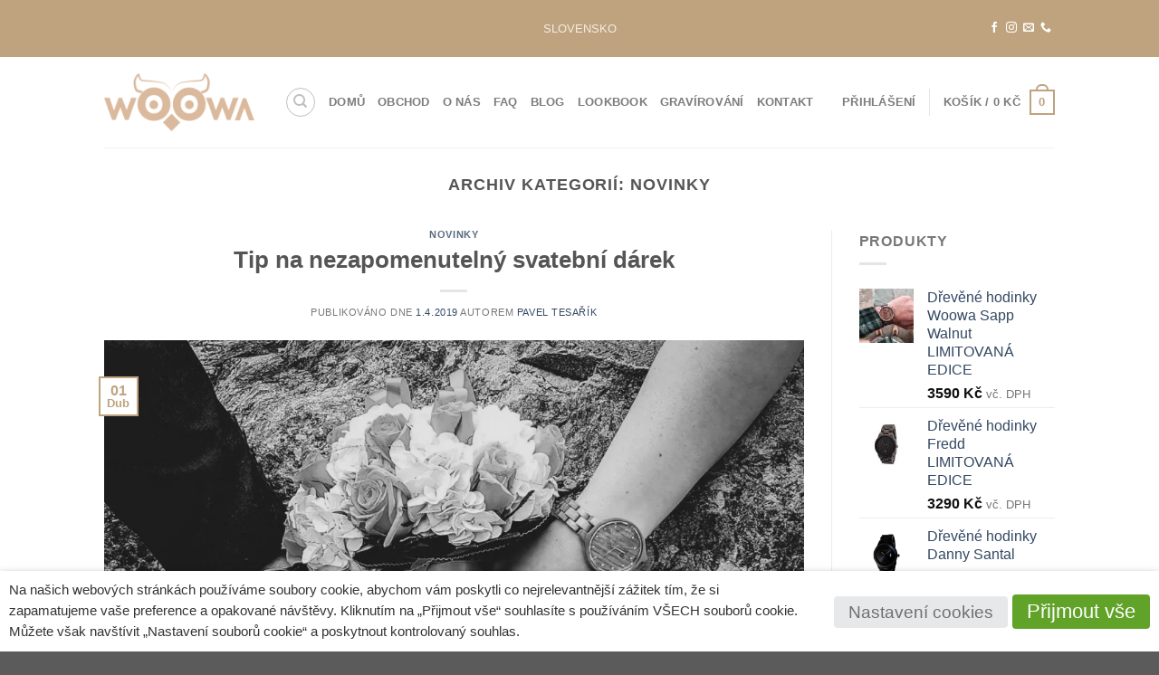

--- FILE ---
content_type: text/html; charset=UTF-8
request_url: https://woowa.cz/category/novinky/
body_size: 33634
content:
<!DOCTYPE html>
<html dir="ltr" lang="cs" class="loading-site no-js">
<head>
	<meta charset="UTF-8" />
	<link rel="profile" href="http://gmpg.org/xfn/11" />
	<link rel="pingback" href="https://woowa.cz/xmlrpc.php" />

	<script>(function(html){html.className = html.className.replace(/\bno-js\b/,'js')})(document.documentElement);</script>
<title>Novinky | Woowa: Dřevěné Hodinky s českým designem</title>
	<style>img:is([sizes="auto" i], [sizes^="auto," i]) { contain-intrinsic-size: 3000px 1500px }</style>
	
		<!-- All in One SEO 4.7.7.2 - aioseo.com -->
	<meta name="robots" content="max-image-preview:large" />
	<link rel="canonical" href="https://woowa.cz/category/novinky/" />
	<link rel="next" href="https://woowa.cz/category/novinky/page/2/" />
	<meta name="generator" content="All in One SEO (AIOSEO) 4.7.7.2" />
		<script type="application/ld+json" class="aioseo-schema">
			{"@context":"https:\/\/schema.org","@graph":[{"@type":"BreadcrumbList","@id":"https:\/\/woowa.cz\/category\/novinky\/#breadcrumblist","itemListElement":[{"@type":"ListItem","@id":"https:\/\/woowa.cz\/#listItem","position":1,"name":"Dom\u016f","item":"https:\/\/woowa.cz\/","nextItem":{"@type":"ListItem","@id":"https:\/\/woowa.cz\/category\/novinky\/#listItem","name":"Novinky"}},{"@type":"ListItem","@id":"https:\/\/woowa.cz\/category\/novinky\/#listItem","position":2,"name":"Novinky","previousItem":{"@type":"ListItem","@id":"https:\/\/woowa.cz\/#listItem","name":"Dom\u016f"}}]},{"@type":"CollectionPage","@id":"https:\/\/woowa.cz\/category\/novinky\/#collectionpage","url":"https:\/\/woowa.cz\/category\/novinky\/","name":"Novinky | Woowa: D\u0159ev\u011bn\u00e9 Hodinky s \u010desk\u00fdm designem","inLanguage":"cs-CZ","isPartOf":{"@id":"https:\/\/woowa.cz\/#website"},"breadcrumb":{"@id":"https:\/\/woowa.cz\/category\/novinky\/#breadcrumblist"}},{"@type":"Organization","@id":"https:\/\/woowa.cz\/#organization","name":"Woowa","description":"Stylov\u00e9 hodinky Woowa:  \u010cesk\u00fd design, p\u0159\u00edrodn\u00ed materi\u00e1l a vysok\u00e1 kvalita zpracov\u00e1n\u00ed.","url":"https:\/\/woowa.cz\/","telephone":"+420728005929","logo":{"@type":"ImageObject","url":"https:\/\/woowa.cz\/wp-content\/uploads\/2019\/04\/Nejlep\u0161\u00edmu-man\u017eelovi.jpg","@id":"https:\/\/woowa.cz\/category\/novinky\/#organizationLogo","width":1600,"height":1067},"image":{"@id":"https:\/\/woowa.cz\/category\/novinky\/#organizationLogo"}},{"@type":"WebSite","@id":"https:\/\/woowa.cz\/#website","url":"https:\/\/woowa.cz\/","name":"Woowa: D\u0159ev\u011bn\u00e9 Hodinky s \u010desk\u00fdm designem","description":"Stylov\u00e9 hodinky Woowa:  \u010cesk\u00fd design, p\u0159\u00edrodn\u00ed materi\u00e1l a vysok\u00e1 kvalita zpracov\u00e1n\u00ed.","inLanguage":"cs-CZ","publisher":{"@id":"https:\/\/woowa.cz\/#organization"}}]}
		</script>
		<!-- All in One SEO -->


<!-- Google Tag Manager for WordPress by gtm4wp.com -->
<script data-cfasync="false" data-pagespeed-no-defer>
	var gtm4wp_datalayer_name = "dataLayer";
	var dataLayer = dataLayer || [];
	const gtm4wp_use_sku_instead = false;
	const gtm4wp_id_prefix = '';
	const gtm4wp_remarketing = false;
	const gtm4wp_eec = true;
	const gtm4wp_classicec = true;
	const gtm4wp_currency = 'CZK';
	const gtm4wp_product_per_impression = false;
	const gtm4wp_needs_shipping_address = false;
	const gtm4wp_business_vertical = 'retail';
	const gtm4wp_business_vertical_id = 'id';
	const gtm4wp_clear_ecommerce = false;
</script>
<!-- End Google Tag Manager for WordPress by gtm4wp.com --><meta name="viewport" content="width=device-width, initial-scale=1" /><script type='application/javascript'>console.log('PixelYourSite PRO version 8.6.6');</script>

<link rel='prefetch' href='https://woowa.cz/wp-content/themes/flatsome/assets/js/flatsome.js?ver=e1ad26bd5672989785e1' />
<link rel='prefetch' href='https://woowa.cz/wp-content/themes/flatsome/assets/js/chunk.slider.js?ver=3.19.11' />
<link rel='prefetch' href='https://woowa.cz/wp-content/themes/flatsome/assets/js/chunk.popups.js?ver=3.19.11' />
<link rel='prefetch' href='https://woowa.cz/wp-content/themes/flatsome/assets/js/chunk.tooltips.js?ver=3.19.11' />
<link rel='prefetch' href='https://woowa.cz/wp-content/themes/flatsome/assets/js/woocommerce.js?ver=dd6035ce106022a74757' />
<link rel="alternate" type="application/rss+xml" title="Woowa: Dřevěné Hodinky s českým designem &raquo; RSS zdroj" href="https://woowa.cz/feed/" />
<link rel="alternate" type="application/rss+xml" title="Woowa: Dřevěné Hodinky s českým designem &raquo; RSS komentářů" href="https://woowa.cz/comments/feed/" />
<link rel="alternate" type="application/rss+xml" title="Woowa: Dřevěné Hodinky s českým designem &raquo; RSS pro rubriku Novinky" href="https://woowa.cz/category/novinky/feed/" />
<style id='wp-emoji-styles-inline-css' type='text/css'>

	img.wp-smiley, img.emoji {
		display: inline !important;
		border: none !important;
		box-shadow: none !important;
		height: 1em !important;
		width: 1em !important;
		margin: 0 0.07em !important;
		vertical-align: -0.1em !important;
		background: none !important;
		padding: 0 !important;
	}
</style>
<style id='wp-block-library-inline-css' type='text/css'>
:root{--wp-admin-theme-color:#007cba;--wp-admin-theme-color--rgb:0,124,186;--wp-admin-theme-color-darker-10:#006ba1;--wp-admin-theme-color-darker-10--rgb:0,107,161;--wp-admin-theme-color-darker-20:#005a87;--wp-admin-theme-color-darker-20--rgb:0,90,135;--wp-admin-border-width-focus:2px;--wp-block-synced-color:#7a00df;--wp-block-synced-color--rgb:122,0,223;--wp-bound-block-color:var(--wp-block-synced-color)}@media (min-resolution:192dpi){:root{--wp-admin-border-width-focus:1.5px}}.wp-element-button{cursor:pointer}:root{--wp--preset--font-size--normal:16px;--wp--preset--font-size--huge:42px}:root .has-very-light-gray-background-color{background-color:#eee}:root .has-very-dark-gray-background-color{background-color:#313131}:root .has-very-light-gray-color{color:#eee}:root .has-very-dark-gray-color{color:#313131}:root .has-vivid-green-cyan-to-vivid-cyan-blue-gradient-background{background:linear-gradient(135deg,#00d084,#0693e3)}:root .has-purple-crush-gradient-background{background:linear-gradient(135deg,#34e2e4,#4721fb 50%,#ab1dfe)}:root .has-hazy-dawn-gradient-background{background:linear-gradient(135deg,#faaca8,#dad0ec)}:root .has-subdued-olive-gradient-background{background:linear-gradient(135deg,#fafae1,#67a671)}:root .has-atomic-cream-gradient-background{background:linear-gradient(135deg,#fdd79a,#004a59)}:root .has-nightshade-gradient-background{background:linear-gradient(135deg,#330968,#31cdcf)}:root .has-midnight-gradient-background{background:linear-gradient(135deg,#020381,#2874fc)}.has-regular-font-size{font-size:1em}.has-larger-font-size{font-size:2.625em}.has-normal-font-size{font-size:var(--wp--preset--font-size--normal)}.has-huge-font-size{font-size:var(--wp--preset--font-size--huge)}.has-text-align-center{text-align:center}.has-text-align-left{text-align:left}.has-text-align-right{text-align:right}#end-resizable-editor-section{display:none}.aligncenter{clear:both}.items-justified-left{justify-content:flex-start}.items-justified-center{justify-content:center}.items-justified-right{justify-content:flex-end}.items-justified-space-between{justify-content:space-between}.screen-reader-text{border:0;clip:rect(1px,1px,1px,1px);clip-path:inset(50%);height:1px;margin:-1px;overflow:hidden;padding:0;position:absolute;width:1px;word-wrap:normal!important}.screen-reader-text:focus{background-color:#ddd;clip:auto!important;clip-path:none;color:#444;display:block;font-size:1em;height:auto;left:5px;line-height:normal;padding:15px 23px 14px;text-decoration:none;top:5px;width:auto;z-index:100000}html :where(.has-border-color){border-style:solid}html :where([style*=border-top-color]){border-top-style:solid}html :where([style*=border-right-color]){border-right-style:solid}html :where([style*=border-bottom-color]){border-bottom-style:solid}html :where([style*=border-left-color]){border-left-style:solid}html :where([style*=border-width]){border-style:solid}html :where([style*=border-top-width]){border-top-style:solid}html :where([style*=border-right-width]){border-right-style:solid}html :where([style*=border-bottom-width]){border-bottom-style:solid}html :where([style*=border-left-width]){border-left-style:solid}html :where(img[class*=wp-image-]){height:auto;max-width:100%}:where(figure){margin:0 0 1em}html :where(.is-position-sticky){--wp-admin--admin-bar--position-offset:var(--wp-admin--admin-bar--height,0px)}@media screen and (max-width:600px){html :where(.is-position-sticky){--wp-admin--admin-bar--position-offset:0px}}
</style>
<link data-minify="1" rel='stylesheet' id='cookie-law-info-css' href='https://woowa.cz/wp-content/cache/min/1/wp-content/plugins/webtoffee-gdpr-cookie-consent/public/css/cookie-law-info-public.css?ver=1743843259' type='text/css' media='all' />
<link data-minify="1" rel='stylesheet' id='cookie-law-info-gdpr-css' href='https://woowa.cz/wp-content/cache/min/1/wp-content/plugins/webtoffee-gdpr-cookie-consent/public/css/cookie-law-info-gdpr.css?ver=1743843259' type='text/css' media='all' />
<style id='cookie-law-info-gdpr-inline-css' type='text/css'>
.cli-modal-content, .cli-tab-content { background-color: #ffffff; }.cli-privacy-content-text, .cli-modal .cli-modal-dialog, .cli-tab-container p, a.cli-privacy-readmore { color: #000000; }.cli-tab-header { background-color: #f2f2f2; }.cli-tab-header, .cli-tab-header a.cli-nav-link,span.cli-necessary-caption,.cli-switch .cli-slider:after { color: #000000; }.cli-switch .cli-slider:before { background-color: #ffffff; }.cli-switch input:checked + .cli-slider:before { background-color: #ffffff; }.cli-switch .cli-slider { background-color: #e3e1e8; }.cli-switch input:checked + .cli-slider { background-color: #28a745; }.cli-modal-close svg { fill: #000000; }.cli-tab-footer .wt-cli-privacy-accept-all-btn { background-color: #00acad; color: #ffffff}.cli-tab-footer .wt-cli-privacy-accept-btn { background-color: #00acad; color: #ffffff}.cli-tab-header a:before{ border-right: 1px solid #000000; border-bottom: 1px solid #000000; }
</style>
<style id='woocommerce-inline-inline-css' type='text/css'>
.woocommerce form .form-row .required { visibility: visible; }
</style>
<link data-minify="1" rel='stylesheet' id='flatsome-main-css' href='https://woowa.cz/wp-content/cache/min/1/wp-content/themes/flatsome/assets/css/flatsome.css?ver=1743843259' type='text/css' media='all' />
<style id='flatsome-main-inline-css' type='text/css'>
@font-face {
				font-family: "fl-icons";
				font-display: block;
				src: url(https://woowa.cz/wp-content/themes/flatsome/assets/css/icons/fl-icons.eot?v=3.19.11);
				src:
					url(https://woowa.cz/wp-content/themes/flatsome/assets/css/icons/fl-icons.eot#iefix?v=3.19.11) format("embedded-opentype"),
					url(https://woowa.cz/wp-content/themes/flatsome/assets/css/icons/fl-icons.woff2?v=3.19.11) format("woff2"),
					url(https://woowa.cz/wp-content/themes/flatsome/assets/css/icons/fl-icons.ttf?v=3.19.11) format("truetype"),
					url(https://woowa.cz/wp-content/themes/flatsome/assets/css/icons/fl-icons.woff?v=3.19.11) format("woff"),
					url(https://woowa.cz/wp-content/themes/flatsome/assets/css/icons/fl-icons.svg?v=3.19.11#fl-icons) format("svg");
			}
</style>
<link data-minify="1" rel='stylesheet' id='flatsome-shop-css' href='https://woowa.cz/wp-content/cache/min/1/wp-content/themes/flatsome/assets/css/flatsome-shop.css?ver=1743843259' type='text/css' media='all' />
<link rel='stylesheet' id='flatsome-style-css' href='https://woowa.cz/wp-content/themes/flatsome/style.css?ver=3.19.11' type='text/css' media='all' />
<link data-minify="1" rel='stylesheet' id='wpgdprc-front-css-css' href='https://woowa.cz/wp-content/cache/min/1/wp-content/plugins/wp-gdpr-compliance/Assets/css/front.css?ver=1743843259' type='text/css' media='all' />
<style id='wpgdprc-front-css-inline-css' type='text/css'>
:root{--wp-gdpr--bar--background-color: #000000;--wp-gdpr--bar--color: #ffffff;--wp-gdpr--button--background-color: #000000;--wp-gdpr--button--background-color--darken: #000000;--wp-gdpr--button--color: #ffffff;}
</style>
<style id='rocket-lazyload-inline-css' type='text/css'>
.rll-youtube-player{position:relative;padding-bottom:56.23%;height:0;overflow:hidden;max-width:100%;}.rll-youtube-player:focus-within{outline: 2px solid currentColor;outline-offset: 5px;}.rll-youtube-player iframe{position:absolute;top:0;left:0;width:100%;height:100%;z-index:100;background:0 0}.rll-youtube-player img{bottom:0;display:block;left:0;margin:auto;max-width:100%;width:100%;position:absolute;right:0;top:0;border:none;height:auto;-webkit-transition:.4s all;-moz-transition:.4s all;transition:.4s all}.rll-youtube-player img:hover{-webkit-filter:brightness(75%)}.rll-youtube-player .play{height:100%;width:100%;left:0;top:0;position:absolute;background:url(https://woowa.cz/wp-content/plugins/wp-rocket/assets/img/youtube.png) no-repeat center;background-color: transparent !important;cursor:pointer;border:none;}
</style>
<script type="text/javascript" src="https://woowa.cz/wp-includes/js/jquery/jquery.min.js?ver=3.7.1" id="jquery-core-js"></script>
<script type="text/javascript" src="https://woowa.cz/wp-includes/js/jquery/jquery-migrate.min.js?ver=3.4.1" id="jquery-migrate-js" data-rocket-defer defer></script>
<script type="text/javascript" id="cookie-law-info-js-extra">
/* <![CDATA[ */
var Cli_Data = {"nn_cookie_ids":[],"non_necessary_cookies":[],"cookielist":{"necessary":{"id":237,"status":true,"priority":0,"title":"Nutn\u00e9","strict":true,"default_state":false,"ccpa_optout":false,"loadonstart":false},"functional":{"id":238,"status":true,"priority":5,"title":"Funk\u010dn\u00ed","strict":false,"default_state":false,"ccpa_optout":false,"loadonstart":false},"performance":{"id":239,"status":true,"priority":4,"title":"V\u00fdkon","strict":false,"default_state":false,"ccpa_optout":false,"loadonstart":false},"analytics":{"id":240,"status":true,"priority":3,"title":"Analytika","strict":false,"default_state":false,"ccpa_optout":false,"loadonstart":false},"advertisement":{"id":241,"status":true,"priority":2,"title":"Reklama","strict":false,"default_state":false,"ccpa_optout":false,"loadonstart":false},"others":{"id":242,"status":true,"priority":1,"title":"Jin\u00e9","strict":false,"default_state":false,"ccpa_optout":false,"loadonstart":false}},"ajax_url":"https:\/\/woowa.cz\/wp-admin\/admin-ajax.php","current_lang":"cs","security":"7f50223e7e","eu_countries":["GB"],"geoIP":"disabled","use_custom_geolocation_api":"","custom_geolocation_api":"https:\/\/geoip.cookieyes.com\/geoip\/checker\/result.php","consentVersion":"1","strictlyEnabled":["necessary","obligatoire"],"cookieDomain":"","privacy_length":"250","ccpaEnabled":"","ccpaRegionBased":"","ccpaBarEnabled":"","ccpaType":"gdpr","triggerDomRefresh":"","secure_cookies":""};
var log_object = {"ajax_url":"https:\/\/woowa.cz\/wp-admin\/admin-ajax.php"};
/* ]]> */
</script>
<script data-minify="1" type="text/javascript" src="https://woowa.cz/wp-content/cache/min/1/wp-content/plugins/webtoffee-gdpr-cookie-consent/public/js/cookie-law-info-public.js?ver=1743843259" id="cookie-law-info-js" data-rocket-defer defer></script>
<script type="text/javascript" src="https://woowa.cz/wp-content/plugins/woocommerce/assets/js/jquery-blockui/jquery.blockUI.min.js?ver=2.7.0-wc.9.5.3" id="jquery-blockui-js" data-wp-strategy="defer" data-rocket-defer defer></script>
<script type="text/javascript" id="wc-add-to-cart-js-extra">
/* <![CDATA[ */
var wc_add_to_cart_params = {"ajax_url":"\/wp-admin\/admin-ajax.php","wc_ajax_url":"\/?wc-ajax=%%endpoint%%","i18n_view_cart":"Zobrazit ko\u0161\u00edk","cart_url":"https:\/\/woowa.cz\/kosik\/","is_cart":"","cart_redirect_after_add":"yes"};
/* ]]> */
</script>
<script type="text/javascript" src="https://woowa.cz/wp-content/plugins/woocommerce/assets/js/frontend/add-to-cart.min.js?ver=9.5.3" id="wc-add-to-cart-js" defer="defer" data-wp-strategy="defer"></script>
<script type="text/javascript" src="https://woowa.cz/wp-content/plugins/woocommerce/assets/js/js-cookie/js.cookie.min.js?ver=2.1.4-wc.9.5.3" id="js-cookie-js" data-wp-strategy="defer" data-rocket-defer defer></script>
<script data-minify="1" type="text/javascript" src="https://woowa.cz/wp-content/cache/min/1/wp-content/plugins/duracelltomi-google-tag-manager/dist/js/gtm4wp-woocommerce-classic.js?ver=1743843259" id="gtm4wp-woocommerce-classic-js" data-rocket-defer defer></script>
<script data-minify="1" type="text/javascript" src="https://woowa.cz/wp-content/cache/min/1/wp-content/plugins/duracelltomi-google-tag-manager/dist/js/gtm4wp-woocommerce-enhanced.js?ver=1743843259" id="gtm4wp-woocommerce-enhanced-js" data-rocket-defer defer></script>
<script type="text/javascript" src="https://woowa.cz/wp-includes/js/dist/hooks.min.js?ver=4d63a3d491d11ffd8ac6" id="wp-hooks-js"></script>
<script type="text/javascript" id="wpm-js-extra">
/* <![CDATA[ */
var wpm = {"ajax_url":"https:\/\/woowa.cz\/wp-admin\/admin-ajax.php","root":"https:\/\/woowa.cz\/wp-json\/","nonce_wp_rest":"36ee0eaa98","nonce_ajax":"aea7970c4b"};
/* ]]> */
</script>
<script type="text/javascript" src="https://woowa.cz/wp-content/plugins/woocommerce-google-adwords-conversion-tracking-tag/js/public/wpm-public.p1.min.js?ver=1.46.0" id="wpm-js" data-rocket-defer defer></script>
<script type="text/javascript" src="https://woowa.cz/wp-content/plugins/pixelyoursite-pro/dist/scripts/jquery.bind-first-0.2.3.min.js?ver=6.7.4" id="jquery-bind-first-js" data-rocket-defer defer></script>
<script type="text/javascript" id="pys-js-extra">
/* <![CDATA[ */
var pysOptions = {"staticEvents":{"facebook":{"init_event":[{"delay":0,"type":"static","name":"PageView","eventID":"fb99266c-30a4-4e3a-bc2b-d96cf5869bd6","pixelIds":["456771857852550"],"params":{"tags":"d\u00e1rek pro nev\u011bstu, d\u00e1rek pro novoman\u017eele, d\u00e1rek pro \u017eenicha, novoman\u017eel\u00e9, Svatba, svatebn\u00ed d\u00e1rek","post_category":"Novinky","page_title":"Novinky","post_type":"category","post_id":79,"plugin":"PixelYourSite","event_url":"woowa.cz\/category\/novinky\/","user_role":"guest"},"e_id":"init_event","ids":[],"hasTimeWindow":false,"timeWindow":0,"woo_order":"","edd_order":""}]}},"dynamicEvents":{"signal_tel":{"facebook":{"delay":0,"type":"dyn","name":"Signal","eventID":"2cb0f20f-aed2-46e5-a980-8028fb34c75d","pixelIds":["456771857852550"],"params":{"event_action":"Tel","page_title":"Novinky","post_type":"category","post_id":79,"plugin":"PixelYourSite","event_url":"woowa.cz\/category\/novinky\/","user_role":"guest"},"e_id":"signal_tel","ids":[],"hasTimeWindow":false,"timeWindow":0,"woo_order":"","edd_order":""},"ga":{"delay":0,"type":"dyn","name":"Signal","trackingIds":["G-6V76BGEMR6"],"params":{"event_action":"Tel","non_interaction":false,"page_title":"Novinky","post_type":"category","post_id":79,"plugin":"PixelYourSite","event_url":"woowa.cz\/category\/novinky\/","user_role":"guest"},"e_id":"signal_tel","ids":[],"hasTimeWindow":false,"timeWindow":0,"eventID":"","woo_order":"","edd_order":""}},"signal_email":{"facebook":{"delay":0,"type":"dyn","name":"Signal","eventID":"d198416a-d58f-459f-884f-d12475217a55","pixelIds":["456771857852550"],"params":{"event_action":"Email","page_title":"Novinky","post_type":"category","post_id":79,"plugin":"PixelYourSite","event_url":"woowa.cz\/category\/novinky\/","user_role":"guest"},"e_id":"signal_email","ids":[],"hasTimeWindow":false,"timeWindow":0,"woo_order":"","edd_order":""},"ga":{"delay":0,"type":"dyn","name":"Signal","trackingIds":["G-6V76BGEMR6"],"params":{"event_action":"Email","non_interaction":false,"page_title":"Novinky","post_type":"category","post_id":79,"plugin":"PixelYourSite","event_url":"woowa.cz\/category\/novinky\/","user_role":"guest"},"e_id":"signal_email","ids":[],"hasTimeWindow":false,"timeWindow":0,"eventID":"","woo_order":"","edd_order":""}},"woo_add_to_cart_on_button_click":{"facebook":{"delay":0,"type":"dyn","name":"AddToCart","eventID":"3c7080d3-e220-41ef-b7a1-93ba5561a75c","pixelIds":["456771857852550"],"params":{"page_title":"Novinky","post_type":"category","post_id":79,"plugin":"PixelYourSite","event_url":"woowa.cz\/category\/novinky\/","user_role":"guest"},"e_id":"woo_add_to_cart_on_button_click","ids":[],"hasTimeWindow":false,"timeWindow":0,"woo_order":"","edd_order":""},"ga":{"delay":0,"type":"dyn","name":"add_to_cart","trackingIds":["G-6V76BGEMR6"],"params":{"page_title":"Novinky","post_type":"category","post_id":79,"plugin":"PixelYourSite","event_url":"woowa.cz\/category\/novinky\/","user_role":"guest"},"e_id":"woo_add_to_cart_on_button_click","ids":[],"hasTimeWindow":false,"timeWindow":0,"eventID":"","woo_order":"","edd_order":""}}},"triggerEvents":[],"triggerEventTypes":[],"facebook":{"pixelIds":["456771857852550"],"advancedMatching":[],"removeMetadata":false,"wooVariableAsSimple":false,"serverApiEnabled":true,"ajaxForServerEvent":true,"wooCRSendFromServer":false,"send_external_id":true},"ga":{"trackingIds":["G-6V76BGEMR6"],"enhanceLinkAttr":false,"anonimizeIP":false,"retargetingLogic":"ecomm","crossDomainEnabled":false,"crossDomainAcceptIncoming":false,"crossDomainDomains":[],"wooVariableAsSimple":true,"isDebugEnabled":[false],"disableAdvertisingFeatures":false,"disableAdvertisingPersonalization":false},"debug":"","siteUrl":"https:\/\/woowa.cz","ajaxUrl":"https:\/\/woowa.cz\/wp-admin\/admin-ajax.php","trackUTMs":"1","trackTrafficSource":"1","user_id":"0","enable_lading_page_param":"1","cookie_duration":"7","signal_watch_video_enabled":"","enable_event_day_param":"1","enable_event_month_param":"1","enable_event_time_param":"1","enable_remove_target_url_param":"1","enable_remove_download_url_param":"1","gdpr":{"ajax_enabled":true,"all_disabled_by_api":true,"facebook_disabled_by_api":false,"tiktok_disabled_by_api":false,"analytics_disabled_by_api":false,"google_ads_disabled_by_api":false,"pinterest_disabled_by_api":false,"bing_disabled_by_api":false,"facebook_prior_consent_enabled":false,"tiktok_prior_consent_enabled":true,"analytics_prior_consent_enabled":true,"google_ads_prior_consent_enabled":true,"pinterest_prior_consent_enabled":true,"bing_prior_consent_enabled":true,"cookiebot_integration_enabled":false,"cookiebot_facebook_consent_category":"marketing","cookiebot_analytics_consent_category":"statistics","cookiebot_google_ads_consent_category":"marketing","cookiebot_pinterest_consent_category":"marketing","cookiebot_bing_consent_category":"marketing","cookie_notice_integration_enabled":false,"cookie_law_info_integration_enabled":true,"real_cookie_banner_integration_enabled":false,"consent_magic_integration_enabled":false},"edd":{"enabled":false},"woo":{"enabled":true,"addToCartOnButtonEnabled":true,"addToCartOnButtonValueEnabled":true,"addToCartOnButtonValueOption":"price","woo_purchase_on_transaction":true,"singleProductId":null,"affiliateEnabled":false,"removeFromCartSelector":"form.woocommerce-cart-form .remove","addToCartCatchMethod":"add_cart_js","affiliateEventName":"Lead"}};
/* ]]> */
</script>
<script data-minify="1" type="text/javascript" src="https://woowa.cz/wp-content/cache/min/1/wp-content/plugins/pixelyoursite-pro/dist/scripts/public.js?ver=1743843259" id="pys-js" data-rocket-defer defer></script>
<script type="text/javascript" id="wpgdprc-front-js-js-extra">
/* <![CDATA[ */
var wpgdprcFront = {"ajaxUrl":"https:\/\/woowa.cz\/wp-admin\/admin-ajax.php","ajaxNonce":"33ce70ba75","ajaxArg":"security","pluginPrefix":"wpgdprc","blogId":"1","isMultiSite":"","locale":"cs_CZ","showSignUpModal":"","showFormModal":"","cookieName":"wpgdprc-consent","consentVersion":"","path":"\/","prefix":"wpgdprc"};
/* ]]> */
</script>
<script type="text/javascript" src="https://woowa.cz/wp-content/plugins/wp-gdpr-compliance/Assets/js/front.min.js?ver=1652698877" id="wpgdprc-front-js-js" data-rocket-defer defer></script>
<script type="text/javascript" id="ajax-test-js-extra">
/* <![CDATA[ */
var the_ajax_script = {"ajaxurl":"https:\/\/woowa.cz\/wp-admin\/admin-ajax.php"};
/* ]]> */
</script>
<script data-minify="1" type="text/javascript" src="https://woowa.cz/wp-content/cache/min/1/wp-content/plugins/google-site-verification-using-meta-tag/verification.js?ver=1743843259" id="ajax-test-js" data-rocket-defer defer></script>
<link rel="https://api.w.org/" href="https://woowa.cz/wp-json/" /><link rel="alternate" title="JSON" type="application/json" href="https://woowa.cz/wp-json/wp/v2/categories/79" /><link rel="EditURI" type="application/rsd+xml" title="RSD" href="https://woowa.cz/xmlrpc.php?rsd" />
<meta name="generator" content="WordPress 6.7.4" />
<meta name="generator" content="WooCommerce 9.5.3" />
<meta name="facebook-domain-verification" content="px8ppbfqfh4lmgmfmu3etl7m6s34kq" />

<!-- This website runs the Product Feed PRO for WooCommerce by AdTribes.io plugin - version 13.4.0 -->

<!-- Google Tag Manager for WordPress by gtm4wp.com -->
<!-- GTM Container placement set to footer -->
<script data-cfasync="false" data-pagespeed-no-defer type="text/javascript">
	var dataLayer_content = {"pagePostType":"post","pagePostType2":"category-post","pageCategory":["novinky"]};
	dataLayer.push( dataLayer_content );
</script>
<script data-cfasync="false">
(function(w,d,s,l,i){w[l]=w[l]||[];w[l].push({'gtm.start':
new Date().getTime(),event:'gtm.js'});var f=d.getElementsByTagName(s)[0],
j=d.createElement(s),dl=l!='dataLayer'?'&l='+l:'';j.async=true;j.src=
'//www.googletagmanager.com/gtm.js?id='+i+dl;f.parentNode.insertBefore(j,f);
})(window,document,'script','dataLayer','GTM-N7ZXH84');
</script>
<!-- End Google Tag Manager -->
<!-- End Google Tag Manager for WordPress by gtm4wp.com -->	<noscript><style>.woocommerce-product-gallery{ opacity: 1 !important; }</style></noscript>
	
<!-- START Pixel Manager for WooCommerce -->

		<script>

			window.wpmDataLayer = window.wpmDataLayer || {};
			window.wpmDataLayer = Object.assign(window.wpmDataLayer, {"cart":{},"cart_item_keys":{},"version":{"number":"1.46.0","pro":false,"eligible_for_updates":false,"distro":"fms","beta":false,"show":true},"pixels":{"google":{"linker":{"settings":null},"user_id":false,"ads":{"conversion_ids":{"AW-817580469":"nklCCJDktHwQtZPthQM"},"dynamic_remarketing":{"status":true,"id_type":"post_id","send_events_with_parent_ids":true},"google_business_vertical":"retail","phone_conversion_number":"","phone_conversion_label":""},"tcf_support":false,"consent_mode":{"is_active":false,"wait_for_update":500,"ads_data_redaction":false,"url_passthrough":true}}},"shop":{"list_name":"Blog Post | Tip na nezapomenutelný svatební dárek","list_id":"blog_post_tip-na-nezapomenutelny-svatebni-darek","page_type":"blog_post","currency":"CZK","selectors":{"addToCart":[],"beginCheckout":[]},"order_duplication_prevention":true,"view_item_list_trigger":{"test_mode":false,"background_color":"green","opacity":0.5,"repeat":true,"timeout":1000,"threshold":0.8},"variations_output":true,"session_active":false},"page":{"id":17587,"title":"Tip na nezapomenutelný svatební dárek","type":"post","categories":[{"term_id":79,"name":"Novinky","slug":"novinky","term_group":0,"term_taxonomy_id":83,"taxonomy":"category","description":"","parent":0,"count":22,"filter":"raw","cat_ID":79,"category_count":22,"category_description":"","cat_name":"Novinky","category_nicename":"novinky","category_parent":0}],"parent":{"id":0,"title":"Tip na nezapomenutelný svatební dárek","type":"post","categories":[{"term_id":79,"name":"Novinky","slug":"novinky","term_group":0,"term_taxonomy_id":83,"taxonomy":"category","description":"","parent":0,"count":22,"filter":"raw","cat_ID":79,"category_count":22,"category_description":"","cat_name":"Novinky","category_nicename":"novinky","category_parent":0}]}},"general":{"user_logged_in":false,"scroll_tracking_thresholds":[],"page_id":17587,"exclude_domains":[],"server_2_server":{"active":false,"ip_exclude_list":[]},"consent_management":{"explicit_consent":false},"lazy_load_pmw":false}});

		</script>

		
<!-- END Pixel Manager for WooCommerce -->
<style class='wp-fonts-local' type='text/css'>
@font-face{font-family:Inter;font-style:normal;font-weight:300 900;font-display:fallback;src:url('https://woowa.cz/wp-content/plugins/woocommerce/assets/fonts/Inter-VariableFont_slnt,wght.woff2') format('woff2');font-stretch:normal;}
@font-face{font-family:Cardo;font-style:normal;font-weight:400;font-display:fallback;src:url('https://woowa.cz/wp-content/plugins/woocommerce/assets/fonts/cardo_normal_400.woff2') format('woff2');}
</style>
<link rel="icon" href="https://woowa.cz/wp-content/uploads/2019/03/cropped-woowa-favicon-100x100.png" sizes="32x32" />
<link rel="icon" href="https://woowa.cz/wp-content/uploads/2019/03/cropped-woowa-favicon-300x300.png" sizes="192x192" />
<link rel="apple-touch-icon" href="https://woowa.cz/wp-content/uploads/2019/03/cropped-woowa-favicon-300x300.png" />
<meta name="msapplication-TileImage" content="https://woowa.cz/wp-content/uploads/2019/03/cropped-woowa-favicon-300x300.png" />
<script>
  
  (function ($) {
    'use strict';

    (function (f, a, s, h, i, o, n) {
      f['GlamiTrackerObject'] = i;
      f[i] = f[i] || function () {
        (f[i].q = f[i].q || []).push(arguments)
      };
      o = a.createElement(s),
          n = a.getElementsByTagName(s)[0];
      o.async = 1;
      o.src = h;
      n.parentNode.insertBefore(o, n)
    })(window, document, 'script', '//www.glami.cz/js/compiled/pt.js', 'glami');

    document.addEventListener("DOMContentLoaded", function () {
      glami('create',
          'D6751E60258E8C7CCA98752B5B5015D6',
          'cz',
          {
            consent: 1,
          }
      );
      glami('track',
          'PageView',
          {
            consent: 1,
          }
      );
    });
  })(jQuery);
</script>
<script>
  (function ($) {
    'use strict';

    $(window).on('load', function () {
      var mmpSelector = 'body.woodmart-ajax-shop-on .single_add_to_cart_button, .add_to_cart_button';

      if (typeof window.xoo_wsc_params !== 'undefined') {
        mmpSelector = 'body.woodmart-ajax-shop-on .single_add_to_cart_button, .add_to_cart_button, body.single-product .single_add_to_cart_button';
      }

      $(mmpSelector).on('click', function () {
        if(!$(this).hasClass('product_type_variable') && !$(this).hasClass('product-type-variable')) {
          if($('[data-metadata-product-list]').length > 0) {
            // Classical loop
            let prodElement = jQuery(this).closest('li.product');

            // Gutenberg block
            if (prodElement.length === 0) {
              prodElement = jQuery(this).closest('li.wc-block-grid__product');
            }

            var prodData = JSON.parse(prodElement.find('[data-metadata-product-list]').attr('data-metadata-product-list'));

            var $_currency = prodData['currency'];
            var $_id = prodData['base_id'];
            var $_name = prodData['name'];
            var $_price = prodData['price_with_vat'];
          } else {
            var $_currency = $('#mergadoSetup').attr('data-currency');
            var $_id = $(product).find('[data-product_id]').attr('data-product_id');
            var $_name = $(product).find('.woocommerce-loop-product__title').text();
            var $_priceClone = $(product).clone();
            $_priceClone.find('del').remove();
            $_priceClone.find('.woocommerce-Price-currencySymbol').remove();
            var $_price = $_priceClone.find('.woocommerce-Price-amount.amount').text();
          }

          glami('track', 'AddToCart', {
            item_ids: [$_id],
            product_names: [$_name],
            value: $_price,
            currency: $_currency,
            consent: 1          });
        }
      });
    });
  })(jQuery);
</script>


        <script>
            window.mmp = {};
        </script>
                    <script>
               window.mmp.cookies = {
                  functions: {},
                  sections: {
                    functional: {
                      onloadStatus: 1,
                      functions: {},
                      names: {
                        simple: [],
                        arrays: []
                      },
                    },
                    analytical: {
                      onloadStatus: 1,
                      functions: {},
                      names: {
                        simple: [],
                        arrays: []
                      }
                    },
                    advertisement: {
                      onloadStatus: 1,
                      functions: {},
                      names: {
                        simple: [],
                        arrays: []
                      }
                    }
                 }
               };

               // Simple
               window.mmp.cookies.sections.functional.names.simple = ["cookielawinfo-checkbox-functional", "cmplz_functional"];
               window.mmp.cookies.sections.advertisement.names.simple = ["cookielawinfo-checkbox-advertisement", "cmplz_marketing"];
               window.mmp.cookies.sections.analytical.names.simple = ["cookielawinfo-checkbox-analytics", "cmplz_statistics"];

               // Arrays
               window.mmp.cookies.sections.functional.names.arrays =  [{
                 name: 'cookieyes-consent',
                 key: 'functional',
                 getConsentDataFunction: 'getCookieYesConsent',
               },
               {
                 name: 'CookieConsent',
                 key: 'preferences',
                 getConsentDataFunction: 'getCookieBotConsent'
               }];

               window.mmp.cookies.sections.advertisement.names.arrays = [{
                 name: 'cookieyes-consent',
                 key: 'advertisement',
                 getConsentDataFunction: 'getCookieYesConsent',
               },
               {
                 name: 'CookieConsent',
                 key: 'marketing',
                 getConsentDataFunction: 'getCookieBotConsent'
               }
               ];

               window.mmp.cookies.sections.analytical.names.arrays = [{
                 name: 'cookieyes-consent',
                 key: 'analytics',
                 getConsentDataFunction: 'getCookieYesConsent',
               },
                 {
                   name: 'cookieyes-consent',
                   key: 'statistics',
                   getConsentDataFunction: 'getCookieBotConsent'
                 }
               ];
            </script>
        <script>
  window.dataLayer = window.dataLayer || [];
</script>
<style id="custom-css" type="text/css">:root {--primary-color: #bea37e;--fs-color-primary: #bea37e;--fs-color-secondary: #d26e4b;--fs-color-success: #7a9c59;--fs-color-alert: #b20000;--fs-experimental-link-color: #334862;--fs-experimental-link-color-hover: #111;}.tooltipster-base {--tooltip-color: #fff;--tooltip-bg-color: #000;}.off-canvas-right .mfp-content, .off-canvas-left .mfp-content {--drawer-width: 300px;}.off-canvas .mfp-content.off-canvas-cart {--drawer-width: 360px;}.header-main{height: 100px}#logo img{max-height: 100px}#logo{width:169px;}.header-bottom{min-height: 10px}.header-top{min-height: 63px}.transparent .header-main{height: 30px}.transparent #logo img{max-height: 30px}.has-transparent + .page-title:first-of-type,.has-transparent + #main > .page-title,.has-transparent + #main > div > .page-title,.has-transparent + #main .page-header-wrapper:first-of-type .page-title{padding-top: 60px;}.header.show-on-scroll,.stuck .header-main{height:70px!important}.stuck #logo img{max-height: 70px!important}.search-form{ width: 100%;}.header-bg-color {background-color: rgba(255,255,255,0.9)}.header-bottom {background-color: #f1f1f1}.header-main .nav > li > a{line-height: 16px }.header-bottom-nav > li > a{line-height: 16px }@media (max-width: 549px) {.header-main{height: 70px}#logo img{max-height: 70px}}@media screen and (min-width: 550px){.products .box-vertical .box-image{min-width: 247px!important;width: 247px!important;}}.page-title-small + main .product-container > .row{padding-top:0;}.nav-vertical-fly-out > li + li {border-top-width: 1px; border-top-style: solid;}.label-new.menu-item > a:after{content:"Nové";}.label-hot.menu-item > a:after{content:"Top";}.label-sale.menu-item > a:after{content:"Sleva";}.label-popular.menu-item > a:after{content:"Oblíbené";}</style>		<style type="text/css" id="wp-custom-css">
			/* Fix issues with jquery overlay blocking checkout button */
.woocommerce .blockUI.blockOverlay {
position: relative!important;
display: none!important;
}		</style>
		<style id="kirki-inline-styles"></style><!--
Plugin: Google meta tag Site Verification Plugin
Tracking Code.

-->

<meta name="google-site-verification" content="InUsOluPILl0aD5BmHx4gjhEA6bwStpi88TKJ9DKm00"/><noscript><style id="rocket-lazyload-nojs-css">.rll-youtube-player, [data-lazy-src]{display:none !important;}</style></noscript><meta name="generator" content="WP Rocket 3.18" data-wpr-features="wpr_defer_js wpr_minify_js wpr_lazyload_iframes wpr_minify_css wpr_desktop" /></head>

<body class="archive category category-novinky category-79 theme-flatsome woocommerce-no-js lightbox nav-dropdown-has-arrow nav-dropdown-has-shadow nav-dropdown-has-border">


<a class="skip-link screen-reader-text" href="#main">Přeskočit na obsah</a>

<div data-rocket-location-hash="99bb46786fd5bd31bcd7bdc067ad247a" id="wrapper">

	
	<header data-rocket-location-hash="8cd2ef760cf5956582d03e973259bc0e" id="header" class="header has-sticky sticky-jump">
		<div data-rocket-location-hash="d53b06ca13945ed03e70ba4a94347bcf" class="header-wrapper">
			<div id="top-bar" class="header-top hide-for-sticky nav-dark flex-has-center">
    <div class="flex-row container">
      <div class="flex-col hide-for-medium flex-left">
          <ul class="nav nav-left medium-nav-center nav-small  nav-divided">
              <li class="html custom html_topbar_left"><strong class="uppercase"></strong></li>          </ul>
      </div>

      <div class="flex-col hide-for-medium flex-center">
          <ul class="nav nav-center nav-small  nav-divided">
              <li id="menu-item-7807" class="menu-item menu-item-type-custom menu-item-object-custom menu-item-7807 menu-item-design-default"><a href="https://www.woowa.sk/" class="nav-top-link">SLOVENSKO</a></li>
          </ul>
      </div>

      <div class="flex-col hide-for-medium flex-right">
         <ul class="nav top-bar-nav nav-right nav-small  nav-divided">
              <li class="html header-social-icons ml-0">
	<div class="social-icons follow-icons" ><a href="https://facebook.com/woowawatches" target="_blank" data-label="Facebook" class="icon plain facebook tooltip" title="Sledujte nás na Facebooku" aria-label="Sledujte nás na Facebooku" rel="noopener nofollow" ><i class="icon-facebook" ></i></a><a href="https://instagram.com/woowawatches" target="_blank" data-label="Instagram" class="icon plain instagram tooltip" title="Sledujte náš Instagram" aria-label="Sledujte náš Instagram" rel="noopener nofollow" ><i class="icon-instagram" ></i></a><a href="mailto:info@woowa.cz" data-label="E-mail" target="_blank" class="icon plain email tooltip" title="Pošlete nám e-mail" aria-label="Pošlete nám e-mail" rel="nofollow noopener" ><i class="icon-envelop" ></i></a><a href="tel:+420728005929" data-label="Phone" target="_blank" class="icon plain phone tooltip" title="Zavolejte nám" aria-label="Zavolejte nám" rel="nofollow noopener" ><i class="icon-phone" ></i></a></div></li>
          </ul>
      </div>

            <div class="flex-col show-for-medium flex-grow">
          <ul class="nav nav-center nav-small mobile-nav  nav-divided">
              <li class="html custom html_topbar_left"><strong class="uppercase"></strong></li><li class="menu-item menu-item-type-custom menu-item-object-custom menu-item-7807 menu-item-design-default"><a href="https://www.woowa.sk/" class="nav-top-link">SLOVENSKO</a></li>
          </ul>
      </div>
      
    </div>
</div>
<div id="masthead" class="header-main ">
      <div class="header-inner flex-row container logo-left medium-logo-center" role="navigation">

          <!-- Logo -->
          <div id="logo" class="flex-col logo">
            
<!-- Header logo -->
<a href="https://woowa.cz/" title="Woowa: Dřevěné Hodinky s českým designem - Stylové hodinky Woowa:  Český design, přírodní materiál a vysoká kvalita zpracování." rel="home">
		<img width="200" height="75" src="https://woowa.cz/wp-content/uploads/2015/02/logo-woowa-web.png" class="header_logo header-logo" alt="Woowa: Dřevěné Hodinky s českým designem"/><img  width="200" height="75" src="https://woowa.cz/wp-content/uploads/2015/02/logo-woowa-web.png" class="header-logo-dark" alt="Woowa: Dřevěné Hodinky s českým designem"/></a>
          </div>

          <!-- Mobile Left Elements -->
          <div class="flex-col show-for-medium flex-left">
            <ul class="mobile-nav nav nav-left ">
              <li class="nav-icon has-icon">
  		<a href="#" data-open="#main-menu" data-pos="left" data-bg="main-menu-overlay" data-color="" class="is-small" aria-label="Menu" aria-controls="main-menu" aria-expanded="false">

		  <i class="icon-menu" ></i>
		  		</a>
	</li>
            </ul>
          </div>

          <!-- Left Elements -->
          <div class="flex-col hide-for-medium flex-left
            flex-grow">
            <ul class="header-nav header-nav-main nav nav-left  nav-line nav-uppercase" >
              <li class="header-search header-search-dropdown has-icon has-dropdown menu-item-has-children">
	<div class="header-button">	<a href="#" aria-label="Hledání" class="icon button circle is-outline is-small"><i class="icon-search" ></i></a>
	</div>	<ul class="nav-dropdown nav-dropdown-default">
	 	<li class="header-search-form search-form html relative has-icon">
	<div class="header-search-form-wrapper">
		<div class="searchform-wrapper ux-search-box relative is-normal"><form role="search" method="get" class="searchform" action="https://woowa.cz/">
	<div class="flex-row relative">
						<div class="flex-col flex-grow">
			<label class="screen-reader-text" for="woocommerce-product-search-field-0">Hledat:</label>
			<input type="search" id="woocommerce-product-search-field-0" class="search-field mb-0" placeholder="Hledat" value="" name="s" />
			<input type="hidden" name="post_type" value="product" />
					</div>
		<div class="flex-col">
			<button type="submit" value="Hledat" class="ux-search-submit submit-button secondary button  icon mb-0" aria-label="Odeslat">
				<i class="icon-search" ></i>			</button>
		</div>
	</div>
	<div class="live-search-results text-left z-top"></div>
</form>
</div>	</div>
</li>
	</ul>
</li>
<li id="menu-item-16142" class="menu-item menu-item-type-post_type menu-item-object-page menu-item-home menu-item-16142 menu-item-design-default"><a href="https://woowa.cz/" class="nav-top-link">Domů</a></li>
<li id="menu-item-16148" class="menu-item menu-item-type-post_type menu-item-object-page menu-item-16148 menu-item-design-default"><a href="https://woowa.cz/obchod/" class="nav-top-link">Obchod</a></li>
<li id="menu-item-16144" class="menu-item menu-item-type-post_type menu-item-object-page menu-item-16144 menu-item-design-default"><a href="https://woowa.cz/o-nas/" class="nav-top-link">O nás</a></li>
<li id="menu-item-16323" class="menu-item menu-item-type-post_type menu-item-object-page menu-item-16323 menu-item-design-default"><a href="https://woowa.cz/faq/" class="nav-top-link">FAQ</a></li>
<li id="menu-item-16339" class="menu-item menu-item-type-post_type menu-item-object-page menu-item-16339 menu-item-design-default"><a href="https://woowa.cz/blog/" class="nav-top-link">Blog</a></li>
<li id="menu-item-16145" class="menu-item menu-item-type-post_type menu-item-object-page menu-item-16145 menu-item-design-default"><a href="https://woowa.cz/lookbook/" class="nav-top-link">Lookbook</a></li>
<li id="menu-item-18468" class="menu-item menu-item-type-post_type menu-item-object-page menu-item-18468 menu-item-design-default"><a href="https://woowa.cz/gravirovani-na-hodinky/" class="nav-top-link">Gravírování</a></li>
<li id="menu-item-16146" class="menu-item menu-item-type-post_type menu-item-object-page menu-item-16146 menu-item-design-default"><a href="https://woowa.cz/kontakt/" class="nav-top-link">Kontakt</a></li>
            </ul>
          </div>

          <!-- Right Elements -->
          <div class="flex-col hide-for-medium flex-right">
            <ul class="header-nav header-nav-main nav nav-right  nav-line nav-uppercase">
              
<li class="account-item has-icon" >

	<a href="https://woowa.cz/muj-ucet/" class="nav-top-link nav-top-not-logged-in is-small" title="Přihlášení" data-open="#login-form-popup" >
					<span>
			Přihlášení			</span>
				</a>




</li>
<li class="header-divider"></li><li class="cart-item has-icon has-dropdown">

<a href="https://woowa.cz/kosik/" class="header-cart-link is-small" title="Košík" >

<span class="header-cart-title">
   Košík   /      <span class="cart-price"><span class="woocommerce-Price-amount amount"><bdi>0&nbsp;<span class="woocommerce-Price-currencySymbol">&#75;&#269;</span></bdi></span></span>
  </span>

    <span class="cart-icon image-icon">
    <strong>0</strong>
  </span>
  </a>

 <ul class="nav-dropdown nav-dropdown-default">
    <li class="html widget_shopping_cart">
      <div class="widget_shopping_cart_content">
        

	<div class="ux-mini-cart-empty flex flex-row-col text-center pt pb">
				<div class="ux-mini-cart-empty-icon">
			<svg xmlns="http://www.w3.org/2000/svg" viewBox="0 0 17 19" style="opacity:.1;height:80px;">
				<path d="M8.5 0C6.7 0 5.3 1.2 5.3 2.7v2H2.1c-.3 0-.6.3-.7.7L0 18.2c0 .4.2.8.6.8h15.7c.4 0 .7-.3.7-.7v-.1L15.6 5.4c0-.3-.3-.6-.7-.6h-3.2v-2c0-1.6-1.4-2.8-3.2-2.8zM6.7 2.7c0-.8.8-1.4 1.8-1.4s1.8.6 1.8 1.4v2H6.7v-2zm7.5 3.4 1.3 11.5h-14L2.8 6.1h2.5v1.4c0 .4.3.7.7.7.4 0 .7-.3.7-.7V6.1h3.5v1.4c0 .4.3.7.7.7s.7-.3.7-.7V6.1h2.6z" fill-rule="evenodd" clip-rule="evenodd" fill="currentColor"></path>
			</svg>
		</div>
				<p class="woocommerce-mini-cart__empty-message empty">Žádné produkty v košíku.</p>
					<p class="return-to-shop">
				<a class="button primary wc-backward" href="https://woowa.cz/obchod/">
					Zpět do obchodu				</a>
			</p>
				</div>


      </div>
    </li>
     </ul>

</li>
            </ul>
          </div>

          <!-- Mobile Right Elements -->
          <div class="flex-col show-for-medium flex-right">
            <ul class="mobile-nav nav nav-right ">
              <li class="cart-item has-icon">


		<a href="https://woowa.cz/kosik/" class="header-cart-link is-small off-canvas-toggle nav-top-link" title="Košík" data-open="#cart-popup" data-class="off-canvas-cart" data-pos="right" >

    <span class="cart-icon image-icon">
    <strong>0</strong>
  </span>
  </a>


  <!-- Cart Sidebar Popup -->
  <div id="cart-popup" class="mfp-hide">
  <div class="cart-popup-inner inner-padding cart-popup-inner--sticky">
      <div class="cart-popup-title text-center">
          <span class="heading-font uppercase">Košík</span>
          <div class="is-divider"></div>
      </div>
	  <div class="widget_shopping_cart">
		  <div class="widget_shopping_cart_content">
			  

	<div class="ux-mini-cart-empty flex flex-row-col text-center pt pb">
				<div class="ux-mini-cart-empty-icon">
			<svg xmlns="http://www.w3.org/2000/svg" viewBox="0 0 17 19" style="opacity:.1;height:80px;">
				<path d="M8.5 0C6.7 0 5.3 1.2 5.3 2.7v2H2.1c-.3 0-.6.3-.7.7L0 18.2c0 .4.2.8.6.8h15.7c.4 0 .7-.3.7-.7v-.1L15.6 5.4c0-.3-.3-.6-.7-.6h-3.2v-2c0-1.6-1.4-2.8-3.2-2.8zM6.7 2.7c0-.8.8-1.4 1.8-1.4s1.8.6 1.8 1.4v2H6.7v-2zm7.5 3.4 1.3 11.5h-14L2.8 6.1h2.5v1.4c0 .4.3.7.7.7.4 0 .7-.3.7-.7V6.1h3.5v1.4c0 .4.3.7.7.7s.7-.3.7-.7V6.1h2.6z" fill-rule="evenodd" clip-rule="evenodd" fill="currentColor"></path>
			</svg>
		</div>
				<p class="woocommerce-mini-cart__empty-message empty">Žádné produkty v košíku.</p>
					<p class="return-to-shop">
				<a class="button primary wc-backward" href="https://woowa.cz/obchod/">
					Zpět do obchodu				</a>
			</p>
				</div>


		  </div>
	  </div>
               </div>
  </div>

</li>
            </ul>
          </div>

      </div>

            <div class="container"><div class="top-divider full-width"></div></div>
      </div>

<div class="header-bg-container fill"><div class="header-bg-image fill"></div><div class="header-bg-color fill"></div></div>		</div>
	</header>

	
	<main data-rocket-location-hash="bd73b599510e3c4ba22a673838291c53" id="main" class="">

<div data-rocket-location-hash="96f8cbc7ec461a3a43dff75427866d41" id="content" class="blog-wrapper blog-archive page-wrapper">
		<header class="archive-page-header">
	<div class="row">
	<div class="large-12 text-center col">
	<h1 class="page-title is-large uppercase">
		Archiv kategorií: <span>Novinky</span>	</h1>
		</div>
	</div>
</header>


<div class="row row-large row-divided ">

	<div class="large-9 col">
		<div id="post-list">


<article id="post-17587" class="post-17587 post type-post status-publish format-standard has-post-thumbnail hentry category-novinky tag-darek-pro-nevestu tag-darek-pro-novomanzele tag-darek-pro-zenicha tag-novomanzele tag-svatba tag-svatebni-darek">
	<div class="article-inner ">
		<header class="entry-header">
	<div class="entry-header-text entry-header-text-top text-center">
		<h6 class="entry-category is-xsmall"><a href="https://woowa.cz/category/novinky/" rel="category tag">Novinky</a></h6><h2 class="entry-title"><a href="https://woowa.cz/tip-na-nezapomenutelny-svatebni-darek/" rel="bookmark" class="plain">Tip na nezapomenutelný svatební dárek</a></h2><div class="entry-divider is-divider small"></div>
	<div class="entry-meta uppercase is-xsmall">
		<span class="posted-on">Publikováno dne <a href="https://woowa.cz/tip-na-nezapomenutelny-svatebni-darek/" rel="bookmark"><time class="entry-date published" datetime="2019-04-01T11:28:26+01:00">1.4.2019</time><time class="updated" datetime="2019-04-01T11:28:58+01:00">1.4.2019</time></a></span> <span class="byline">autorem <span class="meta-author vcard"><a class="url fn n" href="https://woowa.cz/author/woowa/">Pavel Tesařík</a></span></span>	</div>
	</div>
						<div class="entry-image relative">
				<a href="https://woowa.cz/tip-na-nezapomenutelny-svatebni-darek/">
    <img width="1020" height="765" src="https://woowa.cz/wp-content/uploads/2019/03/14708081_1122928791118850_590432221719432829_o-1024x768.jpg" class="attachment-large size-large wp-post-image" alt="" decoding="async" fetchpriority="high" srcset="https://woowa.cz/wp-content/uploads/2019/03/14708081_1122928791118850_590432221719432829_o-1024x768.jpg 1024w, https://woowa.cz/wp-content/uploads/2019/03/14708081_1122928791118850_590432221719432829_o-510x383.jpg 510w, https://woowa.cz/wp-content/uploads/2019/03/14708081_1122928791118850_590432221719432829_o-300x225.jpg 300w, https://woowa.cz/wp-content/uploads/2019/03/14708081_1122928791118850_590432221719432829_o-768x576.jpg 768w, https://woowa.cz/wp-content/uploads/2019/03/14708081_1122928791118850_590432221719432829_o-1536x1152.jpg 1536w, https://woowa.cz/wp-content/uploads/2019/03/14708081_1122928791118850_590432221719432829_o.jpg 1600w" sizes="(max-width: 1020px) 100vw, 1020px" /></a>
				<div class="badge absolute top post-date badge-outline">
	<div class="badge-inner">
		<span class="post-date-day">01</span><br>
		<span class="post-date-month is-small">Dub</span>
	</div>
</div>
			</div>
			</header>
		<div class="entry-content">
		<div class="entry-summary">
		<p>Hledáte originální a nezapomenutelný svatební dar, kterým byste obdarovali v tento velký den svatebčany, nebo svého nastávajícího manžela, či manželku? Naše dřevěné hodinky jsou již několik let velice oblíbeným dárkem. Každý kus hodinek je originální svoji přírodní texturou, nenajde žádný, který by byl zcela totožný. Dárek bude tak zcela jedinečný, stejně jako jeho majitel. Jedinečnost [&#8230;]
		<div class="text-center">
			<a class="more-link button primary is-outline is-smaller" href="https://woowa.cz/tip-na-nezapomenutelny-svatebni-darek/">Přečíst celé <span class=“meta-nav”>&rarr;</span></a>
		</div>
	</div>
	
</div>
		<footer class="entry-meta clearfix">
					<span class="cat-links">
			Zveřejněno v <a href="https://woowa.cz/category/novinky/" rel="category tag">Novinky</a>		</span>

				<span class="sep">&nbsp;|&nbsp;</span>
		<span class="tags-links">
			Označeno <a href="https://woowa.cz/tag/darek-pro-nevestu/" rel="tag">dárek pro nevěstu</a>, <a href="https://woowa.cz/tag/darek-pro-novomanzele/" rel="tag">dárek pro novomanžele</a>, <a href="https://woowa.cz/tag/darek-pro-zenicha/" rel="tag">dárek pro ženicha</a>, <a href="https://woowa.cz/tag/novomanzele/" rel="tag">novomanželé</a>, <a href="https://woowa.cz/tag/svatba/" rel="tag">Svatba</a>, <a href="https://woowa.cz/tag/svatebni-darek/" rel="tag">svatební dárek</a>		</span>
			
	</footer>
	</div>
</article>


<article id="post-11304" class="post-11304 post type-post status-publish format-standard has-post-thumbnail hentry category-novinky tag-drevene-hodinky tag-hodinky tag-navod tag-navod-na-zkraceni tag-zkraceni-reminku">
	<div class="article-inner ">
		<header class="entry-header">
	<div class="entry-header-text entry-header-text-top text-center">
		<h6 class="entry-category is-xsmall"><a href="https://woowa.cz/category/novinky/" rel="category tag">Novinky</a></h6><h2 class="entry-title"><a href="https://woowa.cz/navod-jak-zkratit-reminek-u-drevenych-hodinek-woowa/" rel="bookmark" class="plain">NÁVOD: Jak zkrátit řemínek u dřevěných hodinek Woowa</a></h2><div class="entry-divider is-divider small"></div>
	<div class="entry-meta uppercase is-xsmall">
		<span class="posted-on">Publikováno dne <a href="https://woowa.cz/navod-jak-zkratit-reminek-u-drevenych-hodinek-woowa/" rel="bookmark"><time class="entry-date published" datetime="2018-02-09T13:52:47+01:00">9.2.2018</time><time class="updated" datetime="2020-06-01T10:56:50+01:00">1.6.2020</time></a></span> <span class="byline">autorem <span class="meta-author vcard"><a class="url fn n" href="https://woowa.cz/author/woowa/">Pavel Tesařík</a></span></span>	</div>
	</div>
						<div class="entry-image relative">
				<a href="https://woowa.cz/navod-jak-zkratit-reminek-u-drevenych-hodinek-woowa/">
    <img width="1020" height="680" src="data:image/svg+xml,%3Csvg%20viewBox%3D%220%200%201020%20680%22%20xmlns%3D%22http%3A%2F%2Fwww.w3.org%2F2000%2Fsvg%22%3E%3C%2Fsvg%3E" data-src="https://woowa.cz/wp-content/uploads/2018/02/Zkraceni-reminku-hodinek.jpg" class="lazy-load attachment-large size-large wp-post-image" alt="" decoding="async" srcset="" data-srcset="https://woowa.cz/wp-content/uploads/2018/02/Zkraceni-reminku-hodinek.jpg 1024w, https://woowa.cz/wp-content/uploads/2018/02/Zkraceni-reminku-hodinek-510x340.jpg 510w, https://woowa.cz/wp-content/uploads/2018/02/Zkraceni-reminku-hodinek-300x200.jpg 300w, https://woowa.cz/wp-content/uploads/2018/02/Zkraceni-reminku-hodinek-768x512.jpg 768w" sizes="(max-width: 1020px) 100vw, 1020px" /></a>
				<div class="badge absolute top post-date badge-outline">
	<div class="badge-inner">
		<span class="post-date-day">09</span><br>
		<span class="post-date-month is-small">Úno</span>
	</div>
</div>
			</div>
			</header>
		<div class="entry-content">
		<div class="entry-summary">
		<p>Množí se nám dotazy, jakým způsobem lze zkrátit řemínek u našich dřevěných hodinek. Z tohoto důvodu jsme se rozhodli, že Vám přineseme jednoduchý návod. Jednotlivé články řemínků našich dřevěných hodinek drží pospolu pomocí kovových tyčinek, které de dají vyjmout. Kovové tyčinky mají vždy z JEDNÉ STRANY vroubkování. Pokud chcete tyčinku vytlačit, musí jít ven nejprve [&#8230;]
		<div class="text-center">
			<a class="more-link button primary is-outline is-smaller" href="https://woowa.cz/navod-jak-zkratit-reminek-u-drevenych-hodinek-woowa/">Přečíst celé <span class=“meta-nav”>&rarr;</span></a>
		</div>
	</div>
	
</div>
		<footer class="entry-meta clearfix">
					<span class="cat-links">
			Zveřejněno v <a href="https://woowa.cz/category/novinky/" rel="category tag">Novinky</a>		</span>

				<span class="sep">&nbsp;|&nbsp;</span>
		<span class="tags-links">
			Označeno <a href="https://woowa.cz/tag/drevene-hodinky/" rel="tag">Dřevěné hodinky</a>, <a href="https://woowa.cz/tag/hodinky/" rel="tag">Hodinky</a>, <a href="https://woowa.cz/tag/navod/" rel="tag">návod</a>, <a href="https://woowa.cz/tag/navod-na-zkraceni/" rel="tag">návod na zkrácení</a>, <a href="https://woowa.cz/tag/zkraceni-reminku/" rel="tag">Zkrácení řemínku</a>		</span>
			
	</footer>
	</div>
</article>


<article id="post-10272" class="post-10272 post type-post status-publish format-standard has-post-thumbnail hentry category-novinky">
	<div class="article-inner ">
		<header class="entry-header">
	<div class="entry-header-text entry-header-text-top text-center">
		<h6 class="entry-category is-xsmall"><a href="https://woowa.cz/category/novinky/" rel="category tag">Novinky</a></h6><h2 class="entry-title"><a href="https://woowa.cz/napsali-o-nas-idnes-cz/" rel="bookmark" class="plain">Napsali o nás: iDnes.cz</a></h2><div class="entry-divider is-divider small"></div>
	<div class="entry-meta uppercase is-xsmall">
		<span class="posted-on">Publikováno dne <a href="https://woowa.cz/napsali-o-nas-idnes-cz/" rel="bookmark"><time class="entry-date published" datetime="2017-05-04T09:35:31+01:00">4.5.2017</time><time class="updated" datetime="2019-03-21T11:24:00+01:00">21.3.2019</time></a></span> <span class="byline">autorem <span class="meta-author vcard"><a class="url fn n" href="https://woowa.cz/author/woowa/">Pavel Tesařík</a></span></span>	</div>
	</div>
						<div class="entry-image relative">
				<a href="https://woowa.cz/napsali-o-nas-idnes-cz/">
    <img width="782" height="486" src="data:image/svg+xml,%3Csvg%20viewBox%3D%220%200%20782%20486%22%20xmlns%3D%22http%3A%2F%2Fwww.w3.org%2F2000%2Fsvg%22%3E%3C%2Fsvg%3E" data-src="https://woowa.cz/wp-content/uploads/2017/05/Idnes-dřevěné-hodinky-1.jpg" class="lazy-load attachment-large size-large wp-post-image" alt="" decoding="async" srcset="" data-srcset="https://woowa.cz/wp-content/uploads/2017/05/Idnes-dřevěné-hodinky-1.jpg 782w, https://woowa.cz/wp-content/uploads/2017/05/Idnes-dřevěné-hodinky-1-510x317.jpg 510w, https://woowa.cz/wp-content/uploads/2017/05/Idnes-dřevěné-hodinky-1-300x186.jpg 300w, https://woowa.cz/wp-content/uploads/2017/05/Idnes-dřevěné-hodinky-1-768x477.jpg 768w" sizes="(max-width: 782px) 100vw, 782px" /></a>
				<div class="badge absolute top post-date badge-outline">
	<div class="badge-inner">
		<span class="post-date-day">04</span><br>
		<span class="post-date-month is-small">Kvě</span>
	</div>
</div>
			</div>
			</header>
		<div class="entry-content">
		<div class="entry-summary">
		<p>Rozhovor pro portál iDnes.cz o našem projektu naleznete zde: Postavil se na vlastní nohy, dnes jeho dřevěné hodinky znají po celém světě</p>
		<div class="text-center">
			<a class="more-link button primary is-outline is-smaller" href="https://woowa.cz/napsali-o-nas-idnes-cz/">Přečíst celé <span class=“meta-nav”>&rarr;</span></a>
		</div>
	</div>
	
</div>
		<footer class="entry-meta clearfix">
					<span class="cat-links">
			Zveřejněno v <a href="https://woowa.cz/category/novinky/" rel="category tag">Novinky</a>		</span>

			
	</footer>
	</div>
</article>


<article id="post-9231" class="post-9231 post type-post status-publish format-standard has-post-thumbnail hentry category-novinky tag-drevene-hodinky tag-forbes tag-hodinky tag-napsali-o-nas tag-woowa">
	<div class="article-inner ">
		<header class="entry-header">
	<div class="entry-header-text entry-header-text-top text-center">
		<h6 class="entry-category is-xsmall"><a href="https://woowa.cz/category/novinky/" rel="category tag">Novinky</a></h6><h2 class="entry-title"><a href="https://woowa.cz/napsali-o-nas-forbes-cz/" rel="bookmark" class="plain">NAPSALI O NÁS: Forbes.cz</a></h2><div class="entry-divider is-divider small"></div>
	<div class="entry-meta uppercase is-xsmall">
		<span class="posted-on">Publikováno dne <a href="https://woowa.cz/napsali-o-nas-forbes-cz/" rel="bookmark"><time class="entry-date published updated" datetime="2016-09-09T14:06:18+01:00">9.9.2016</time></a></span> <span class="byline">autorem <span class="meta-author vcard"><a class="url fn n" href="https://woowa.cz/author/woowa/">Pavel Tesařík</a></span></span>	</div>
	</div>
						<div class="entry-image relative">
				<a href="https://woowa.cz/napsali-o-nas-forbes-cz/">
    <img width="1020" height="520" src="data:image/svg+xml,%3Csvg%20viewBox%3D%220%200%201020%20520%22%20xmlns%3D%22http%3A%2F%2Fwww.w3.org%2F2000%2Fsvg%22%3E%3C%2Fsvg%3E" data-src="https://woowa.cz/wp-content/uploads/2016/09/forbes-dřevěné-hodinky-Woowa.png" class="lazy-load attachment-large size-large wp-post-image" alt="" decoding="async" srcset="" data-srcset="https://woowa.cz/wp-content/uploads/2016/09/forbes-dřevěné-hodinky-Woowa.png 1024w, https://woowa.cz/wp-content/uploads/2016/09/forbes-dřevěné-hodinky-Woowa-510x260.png 510w, https://woowa.cz/wp-content/uploads/2016/09/forbes-dřevěné-hodinky-Woowa-300x153.png 300w, https://woowa.cz/wp-content/uploads/2016/09/forbes-dřevěné-hodinky-Woowa-768x392.png 768w" sizes="auto, (max-width: 1020px) 100vw, 1020px" /></a>
				<div class="badge absolute top post-date badge-outline">
	<div class="badge-inner">
		<span class="post-date-day">09</span><br>
		<span class="post-date-month is-small">Zář</span>
	</div>
</div>
			</div>
			</header>
		<div class="entry-content">
		<div class="entry-summary">
		<p>Krátký srpnový rozhovor pro internetovou verzi časopisu Forbes naleznete zde: https://www.forbes.cz/jak-hodinky-se-sovou/</p>
		<div class="text-center">
			<a class="more-link button primary is-outline is-smaller" href="https://woowa.cz/napsali-o-nas-forbes-cz/">Přečíst celé <span class=“meta-nav”>&rarr;</span></a>
		</div>
	</div>
	
</div>
		<footer class="entry-meta clearfix">
					<span class="cat-links">
			Zveřejněno v <a href="https://woowa.cz/category/novinky/" rel="category tag">Novinky</a>		</span>

				<span class="sep">&nbsp;|&nbsp;</span>
		<span class="tags-links">
			Označeno <a href="https://woowa.cz/tag/drevene-hodinky/" rel="tag">Dřevěné hodinky</a>, <a href="https://woowa.cz/tag/forbes/" rel="tag">Forbes</a>, <a href="https://woowa.cz/tag/hodinky/" rel="tag">Hodinky</a>, <a href="https://woowa.cz/tag/napsali-o-nas/" rel="tag">napsali o nás</a>, <a href="https://woowa.cz/tag/woowa/" rel="tag">Woowa</a>		</span>
			
	</footer>
	</div>
</article>


<article id="post-9141" class="post-9141 post type-post status-publish format-standard hentry category-novinky tag-drevene-hodinky tag-napsali-o-nas tag-rozhovor tag-woowa tag-zivnostenske-listy">
	<div class="article-inner ">
		<header class="entry-header">
	<div class="entry-header-text entry-header-text-top text-center">
		<h6 class="entry-category is-xsmall"><a href="https://woowa.cz/category/novinky/" rel="category tag">Novinky</a></h6><h2 class="entry-title"><a href="https://woowa.cz/napsali-o-nas-zivnostenske-listy/" rel="bookmark" class="plain">NAPSALI O NÁS: Živnostenské listy</a></h2><div class="entry-divider is-divider small"></div>
	<div class="entry-meta uppercase is-xsmall">
		<span class="posted-on">Publikováno dne <a href="https://woowa.cz/napsali-o-nas-zivnostenske-listy/" rel="bookmark"><time class="entry-date published updated" datetime="2016-08-13T18:48:45+01:00">13.8.2016</time></a></span> <span class="byline">autorem <span class="meta-author vcard"><a class="url fn n" href="https://woowa.cz/author/woowa/">Pavel Tesařík</a></span></span>	</div>
	</div>
	</header>
		<div class="entry-content">
		<div class="entry-summary">
		<p>Rozhovor pro podnikatelský magazín Živnostenské listy naleznete zde: https://www.zivnostenskelisty.cz/clanky/9723-drevene-hodinky-woowa</p>
		<div class="text-center">
			<a class="more-link button primary is-outline is-smaller" href="https://woowa.cz/napsali-o-nas-zivnostenske-listy/">Přečíst celé <span class=“meta-nav”>&rarr;</span></a>
		</div>
	</div>
	
</div>
		<footer class="entry-meta clearfix">
					<span class="cat-links">
			Zveřejněno v <a href="https://woowa.cz/category/novinky/" rel="category tag">Novinky</a>		</span>

				<span class="sep">&nbsp;|&nbsp;</span>
		<span class="tags-links">
			Označeno <a href="https://woowa.cz/tag/drevene-hodinky/" rel="tag">Dřevěné hodinky</a>, <a href="https://woowa.cz/tag/napsali-o-nas/" rel="tag">napsali o nás</a>, <a href="https://woowa.cz/tag/rozhovor/" rel="tag">Rozhovor</a>, <a href="https://woowa.cz/tag/woowa/" rel="tag">Woowa</a>, <a href="https://woowa.cz/tag/zivnostenske-listy/" rel="tag">Živnostenské listy</a>		</span>
			
	</footer>
	</div>
</article>


<article id="post-9056" class="post-9056 post type-post status-publish format-standard has-post-thumbnail hentry category-novinky tag-drevene-hodinky tag-napsali-o-nas tag-podnikatel-cz tag-woowa">
	<div class="article-inner ">
		<header class="entry-header">
	<div class="entry-header-text entry-header-text-top text-center">
		<h6 class="entry-category is-xsmall"><a href="https://woowa.cz/category/novinky/" rel="category tag">Novinky</a></h6><h2 class="entry-title"><a href="https://woowa.cz/napsali-o-nas-podnikatel-cz/" rel="bookmark" class="plain">NAPSALI O NÁS: Podnikatel.cz</a></h2><div class="entry-divider is-divider small"></div>
	<div class="entry-meta uppercase is-xsmall">
		<span class="posted-on">Publikováno dne <a href="https://woowa.cz/napsali-o-nas-podnikatel-cz/" rel="bookmark"><time class="entry-date published updated" datetime="2016-06-28T08:38:24+01:00">28.6.2016</time></a></span> <span class="byline">autorem <span class="meta-author vcard"><a class="url fn n" href="https://woowa.cz/author/woowa/">Pavel Tesařík</a></span></span>	</div>
	</div>
						<div class="entry-image relative">
				<a href="https://woowa.cz/napsali-o-nas-podnikatel-cz/">
    <img width="1020" height="521" src="data:image/svg+xml,%3Csvg%20viewBox%3D%220%200%201020%20521%22%20xmlns%3D%22http%3A%2F%2Fwww.w3.org%2F2000%2Fsvg%22%3E%3C%2Fsvg%3E" data-src="https://woowa.cz/wp-content/uploads/2016/06/Podnikatel-dřevěné-hodinky-Woowa.jpg" class="lazy-load attachment-large size-large wp-post-image" alt="" decoding="async" srcset="" data-srcset="https://woowa.cz/wp-content/uploads/2016/06/Podnikatel-dřevěné-hodinky-Woowa.jpg 1024w, https://woowa.cz/wp-content/uploads/2016/06/Podnikatel-dřevěné-hodinky-Woowa-510x260.jpg 510w, https://woowa.cz/wp-content/uploads/2016/06/Podnikatel-dřevěné-hodinky-Woowa-300x153.jpg 300w, https://woowa.cz/wp-content/uploads/2016/06/Podnikatel-dřevěné-hodinky-Woowa-768x392.jpg 768w" sizes="auto, (max-width: 1020px) 100vw, 1020px" /></a>
				<div class="badge absolute top post-date badge-outline">
	<div class="badge-inner">
		<span class="post-date-day">28</span><br>
		<span class="post-date-month is-small">Čvn</span>
	</div>
</div>
			</div>
			</header>
		<div class="entry-content">
		<div class="entry-summary">
		<p>Dne 27. 6. 2016 byl o naší značce Woowa zveřejněn článek na portálu Podnikatel.cz Mladý inženýr ze Šumperku navrhl dřevěné hodinky. Jak začínal, s čím se potýkal a z čeho má radost, prozrazuje v dalším dílu seriálu Příběhy podnikatelů. Všechno to začalo zhruba před třemi lety. Při brouzdání internetem narazil jeden mladý muž na zahraničním [&#8230;]
		<div class="text-center">
			<a class="more-link button primary is-outline is-smaller" href="https://woowa.cz/napsali-o-nas-podnikatel-cz/">Přečíst celé <span class=“meta-nav”>&rarr;</span></a>
		</div>
	</div>
	
</div>
		<footer class="entry-meta clearfix">
					<span class="cat-links">
			Zveřejněno v <a href="https://woowa.cz/category/novinky/" rel="category tag">Novinky</a>		</span>

				<span class="sep">&nbsp;|&nbsp;</span>
		<span class="tags-links">
			Označeno <a href="https://woowa.cz/tag/drevene-hodinky/" rel="tag">Dřevěné hodinky</a>, <a href="https://woowa.cz/tag/napsali-o-nas/" rel="tag">napsali o nás</a>, <a href="https://woowa.cz/tag/podnikatel-cz/" rel="tag">Podnikatel.cz</a>, <a href="https://woowa.cz/tag/woowa/" rel="tag">Woowa</a>		</span>
			
	</footer>
	</div>
</article>


<article id="post-8920" class="post-8920 post type-post status-publish format-standard has-post-thumbnail hentry category-novinky tag-drevene-hodinky tag-gravirovani tag-hodinky tag-venovani-na-hodinky">
	<div class="article-inner ">
		<header class="entry-header">
	<div class="entry-header-text entry-header-text-top text-center">
		<h6 class="entry-category is-xsmall"><a href="https://woowa.cz/category/novinky/" rel="category tag">Novinky</a></h6><h2 class="entry-title"><a href="https://woowa.cz/venovani-na-hodinky-zdarma-jak-na-to/" rel="bookmark" class="plain">Věnování na hodinky ZDARMA: Jak na to?</a></h2><div class="entry-divider is-divider small"></div>
	<div class="entry-meta uppercase is-xsmall">
		<span class="posted-on">Publikováno dne <a href="https://woowa.cz/venovani-na-hodinky-zdarma-jak-na-to/" rel="bookmark"><time class="entry-date published" datetime="2016-04-19T07:57:36+01:00">19.4.2016</time><time class="updated" datetime="2020-06-24T05:13:31+01:00">24.6.2020</time></a></span> <span class="byline">autorem <span class="meta-author vcard"><a class="url fn n" href="https://woowa.cz/author/woowa/">Pavel Tesařík</a></span></span>	</div>
	</div>
						<div class="entry-image relative">
				<a href="https://woowa.cz/venovani-na-hodinky-zdarma-jak-na-to/">
    <img width="1020" height="679" src="data:image/svg+xml,%3Csvg%20viewBox%3D%220%200%201020%20679%22%20xmlns%3D%22http%3A%2F%2Fwww.w3.org%2F2000%2Fsvg%22%3E%3C%2Fsvg%3E" data-src="https://woowa.cz/wp-content/uploads/2016/04/Gravírování-na-dřevěné-hodinky-1024x682.jpg" class="lazy-load attachment-large size-large wp-post-image" alt="" decoding="async" srcset="" data-srcset="https://woowa.cz/wp-content/uploads/2016/04/Gravírování-na-dřevěné-hodinky-1024x682.jpg 1024w, https://woowa.cz/wp-content/uploads/2016/04/Gravírování-na-dřevěné-hodinky-510x340.jpg 510w, https://woowa.cz/wp-content/uploads/2016/04/Gravírování-na-dřevěné-hodinky-300x200.jpg 300w, https://woowa.cz/wp-content/uploads/2016/04/Gravírování-na-dřevěné-hodinky-768x512.jpg 768w, https://woowa.cz/wp-content/uploads/2016/04/Gravírování-na-dřevěné-hodinky-1536x1023.jpg 1536w, https://woowa.cz/wp-content/uploads/2016/04/Gravírování-na-dřevěné-hodinky.jpg 1600w" sizes="auto, (max-width: 1020px) 100vw, 1020px" /></a>
				<div class="badge absolute top post-date badge-outline">
	<div class="badge-inner">
		<span class="post-date-day">19</span><br>
		<span class="post-date-month is-small">Dub</span>
	</div>
</div>
			</div>
			</header>
		<div class="entry-content">
		<div class="entry-summary">
		<p>K hodinkám nabízíme kromě poštovného také gravírování vlastního textu, či symbolu na zadní víčko ZDARMA. Gravírujeme maximálně 20-35 symbolů na max. dva řádky. Velikost prostoru pro gravírování záleží na typu zvoleného modelu. Zpravidla se jedná o prostor cca 1 x 1,5 cm. VÝJIMKA: Z důvodu malé plochy (1&#215;1 cm) jsme schopni na model WOOWA MARRY [&#8230;]
		<div class="text-center">
			<a class="more-link button primary is-outline is-smaller" href="https://woowa.cz/venovani-na-hodinky-zdarma-jak-na-to/">Přečíst celé <span class=“meta-nav”>&rarr;</span></a>
		</div>
	</div>
	
</div>
		<footer class="entry-meta clearfix">
					<span class="cat-links">
			Zveřejněno v <a href="https://woowa.cz/category/novinky/" rel="category tag">Novinky</a>		</span>

				<span class="sep">&nbsp;|&nbsp;</span>
		<span class="tags-links">
			Označeno <a href="https://woowa.cz/tag/drevene-hodinky/" rel="tag">Dřevěné hodinky</a>, <a href="https://woowa.cz/tag/gravirovani/" rel="tag">gravírování</a>, <a href="https://woowa.cz/tag/hodinky/" rel="tag">Hodinky</a>, <a href="https://woowa.cz/tag/venovani-na-hodinky/" rel="tag">Věnování na hodinky</a>		</span>
			
	</footer>
	</div>
</article>


<article id="post-8835" class="post-8835 post type-post status-publish format-standard has-post-thumbnail hentry category-novinky tag-drevene-hodinky tag-gravirovani tag-vanoce">
	<div class="article-inner ">
		<header class="entry-header">
	<div class="entry-header-text entry-header-text-top text-center">
		<h6 class="entry-category is-xsmall"><a href="https://woowa.cz/category/novinky/" rel="category tag">Novinky</a></h6><h2 class="entry-title"><a href="https://woowa.cz/drevene-hodinky-prijem-vanocnich-objednavek/" rel="bookmark" class="plain">Dřevěné hodinky: Příjem Vánočních objednávek</a></h2><div class="entry-divider is-divider small"></div>
	<div class="entry-meta uppercase is-xsmall">
		<span class="posted-on">Publikováno dne <a href="https://woowa.cz/drevene-hodinky-prijem-vanocnich-objednavek/" rel="bookmark"><time class="entry-date published updated" datetime="2015-12-16T03:05:52+01:00">16.12.2015</time></a></span> <span class="byline">autorem <span class="meta-author vcard"><a class="url fn n" href="https://woowa.cz/author/woowa/">Pavel Tesařík</a></span></span>	</div>
	</div>
						<div class="entry-image relative">
				<a href="https://woowa.cz/drevene-hodinky-prijem-vanocnich-objednavek/">
    <img width="800" height="400" src="data:image/svg+xml,%3Csvg%20viewBox%3D%220%200%20800%20400%22%20xmlns%3D%22http%3A%2F%2Fwww.w3.org%2F2000%2Fsvg%22%3E%3C%2Fsvg%3E" data-src="https://woowa.cz/wp-content/uploads/2015/12/dřevěné-hodinky-vánoce-gravírování-zdarma.jpg" class="lazy-load attachment-large size-large wp-post-image" alt="" decoding="async" srcset="" data-srcset="https://woowa.cz/wp-content/uploads/2015/12/dřevěné-hodinky-vánoce-gravírování-zdarma.jpg 800w, https://woowa.cz/wp-content/uploads/2015/12/dřevěné-hodinky-vánoce-gravírování-zdarma-510x255.jpg 510w, https://woowa.cz/wp-content/uploads/2015/12/dřevěné-hodinky-vánoce-gravírování-zdarma-300x150.jpg 300w, https://woowa.cz/wp-content/uploads/2015/12/dřevěné-hodinky-vánoce-gravírování-zdarma-768x384.jpg 768w" sizes="auto, (max-width: 800px) 100vw, 800px" /></a>
				<div class="badge absolute top post-date badge-outline">
	<div class="badge-inner">
		<span class="post-date-day">16</span><br>
		<span class="post-date-month is-small">Pro</span>
	</div>
</div>
			</div>
			</header>
		<div class="entry-content">
		<div class="entry-summary">
		<p>Vánoce se blíží neúprosným tempem a tak bychom Vám rádi oznámili, že pokud objednáte dřevěné hodinky Woowa do půlnoci 20. 12. 2015, garantujeme jejich odeslání a dodání do 23. 12. 2015, včetně gravírování! Zboží zasíláme Českou poštou. Tato možnost bohužel platí pouze pro ČR, doprava na Slovensko trvá cca 3-4 pracovní dny. Pro úplnost dodáváme, [&#8230;]
		<div class="text-center">
			<a class="more-link button primary is-outline is-smaller" href="https://woowa.cz/drevene-hodinky-prijem-vanocnich-objednavek/">Přečíst celé <span class=“meta-nav”>&rarr;</span></a>
		</div>
	</div>
	
</div>
		<footer class="entry-meta clearfix">
					<span class="cat-links">
			Zveřejněno v <a href="https://woowa.cz/category/novinky/" rel="category tag">Novinky</a>		</span>

				<span class="sep">&nbsp;|&nbsp;</span>
		<span class="tags-links">
			Označeno <a href="https://woowa.cz/tag/drevene-hodinky/" rel="tag">Dřevěné hodinky</a>, <a href="https://woowa.cz/tag/gravirovani/" rel="tag">gravírování</a>, <a href="https://woowa.cz/tag/vanoce/" rel="tag">Vánoce</a>		</span>
			
	</footer>
	</div>
</article>


<article id="post-8638" class="post-8638 post type-post status-publish format-standard has-post-thumbnail hentry category-novinky tag-drevene-hodinky tag-jak-vymenit-pasek tag-navod tag-reminek tag-woowa">
	<div class="article-inner ">
		<header class="entry-header">
	<div class="entry-header-text entry-header-text-top text-center">
		<h6 class="entry-category is-xsmall"><a href="https://woowa.cz/category/novinky/" rel="category tag">Novinky</a></h6><h2 class="entry-title"><a href="https://woowa.cz/drevene-hodinky-woowa-jak-vymenit-hodinkovy-nato-reminek/" rel="bookmark" class="plain">Dřevěné hodinky Woowa: Jak vyměnit hodinkový řemínek</a></h2><div class="entry-divider is-divider small"></div>
	<div class="entry-meta uppercase is-xsmall">
		<span class="posted-on">Publikováno dne <a href="https://woowa.cz/drevene-hodinky-woowa-jak-vymenit-hodinkovy-nato-reminek/" rel="bookmark"><time class="entry-date published" datetime="2015-10-21T14:08:01+01:00">21.10.2015</time><time class="updated" datetime="2018-09-13T18:16:38+01:00">13.9.2018</time></a></span> <span class="byline">autorem <span class="meta-author vcard"><a class="url fn n" href="https://woowa.cz/author/woowa/">Pavel Tesařík</a></span></span>	</div>
	</div>
						<div class="entry-image relative">
				<a href="https://woowa.cz/drevene-hodinky-woowa-jak-vymenit-hodinkovy-nato-reminek/">
    <img width="800" height="400" src="data:image/svg+xml,%3Csvg%20viewBox%3D%220%200%20800%20400%22%20xmlns%3D%22http%3A%2F%2Fwww.w3.org%2F2000%2Fsvg%22%3E%3C%2Fsvg%3E" data-src="https://woowa.cz/wp-content/uploads/2015/10/jak-vyměnit-nato-pásek-řemínek.jpg" class="lazy-load attachment-large size-large wp-post-image" alt="" decoding="async" srcset="" data-srcset="https://woowa.cz/wp-content/uploads/2015/10/jak-vyměnit-nato-pásek-řemínek.jpg 800w, https://woowa.cz/wp-content/uploads/2015/10/jak-vyměnit-nato-pásek-řemínek-510x255.jpg 510w, https://woowa.cz/wp-content/uploads/2015/10/jak-vyměnit-nato-pásek-řemínek-300x150.jpg 300w, https://woowa.cz/wp-content/uploads/2015/10/jak-vyměnit-nato-pásek-řemínek-768x384.jpg 768w" sizes="auto, (max-width: 800px) 100vw, 800px" /></a>
				<div class="badge absolute top post-date badge-outline">
	<div class="badge-inner">
		<span class="post-date-day">21</span><br>
		<span class="post-date-month is-small">Říj</span>
	</div>
</div>
			</div>
			</header>
		<div class="entry-content">
		<div class="entry-summary">
		<p>Přinášíme Vám jednoduchý návod, jak vyměnit NATO řemínek u modelové řady dřevěných hodinek Woowa Colourz.</p>
		<div class="text-center">
			<a class="more-link button primary is-outline is-smaller" href="https://woowa.cz/drevene-hodinky-woowa-jak-vymenit-hodinkovy-nato-reminek/">Přečíst celé <span class=“meta-nav”>&rarr;</span></a>
		</div>
	</div>
	
</div>
		<footer class="entry-meta clearfix">
					<span class="cat-links">
			Zveřejněno v <a href="https://woowa.cz/category/novinky/" rel="category tag">Novinky</a>		</span>

				<span class="sep">&nbsp;|&nbsp;</span>
		<span class="tags-links">
			Označeno <a href="https://woowa.cz/tag/drevene-hodinky/" rel="tag">Dřevěné hodinky</a>, <a href="https://woowa.cz/tag/jak-vymenit-pasek/" rel="tag">jak vyměnit pásek</a>, <a href="https://woowa.cz/tag/navod/" rel="tag">návod</a>, <a href="https://woowa.cz/tag/reminek/" rel="tag">Řemínek</a>, <a href="https://woowa.cz/tag/woowa/" rel="tag">Woowa</a>		</span>
			
	</footer>
	</div>
</article>


<article id="post-8612" class="post-8612 post type-post status-publish format-standard has-post-thumbnail hentry category-novinky tag-colourz tag-drevene-hodinky tag-nato-reminek tag-woowa">
	<div class="article-inner ">
		<header class="entry-header">
	<div class="entry-header-text entry-header-text-top text-center">
		<h6 class="entry-category is-xsmall"><a href="https://woowa.cz/category/novinky/" rel="category tag">Novinky</a></h6><h2 class="entry-title"><a href="https://woowa.cz/predstavujeme-woowa-colourz-drevene-hodinky-ktere-hraji-barvami/" rel="bookmark" class="plain">Představujeme: Woowa Colourz, dřevěné hodinky, které hrají barvami</a></h2><div class="entry-divider is-divider small"></div>
	<div class="entry-meta uppercase is-xsmall">
		<span class="posted-on">Publikováno dne <a href="https://woowa.cz/predstavujeme-woowa-colourz-drevene-hodinky-ktere-hraji-barvami/" rel="bookmark"><time class="entry-date published" datetime="2015-10-14T12:22:31+01:00">14.10.2015</time><time class="updated" datetime="2015-10-14T13:56:57+01:00">14.10.2015</time></a></span> <span class="byline">autorem <span class="meta-author vcard"><a class="url fn n" href="https://woowa.cz/author/woowa/">Pavel Tesařík</a></span></span>	</div>
	</div>
						<div class="entry-image relative">
				<a href="https://woowa.cz/predstavujeme-woowa-colourz-drevene-hodinky-ktere-hraji-barvami/">
    <img width="760" height="390" src="data:image/svg+xml,%3Csvg%20viewBox%3D%220%200%20760%20390%22%20xmlns%3D%22http%3A%2F%2Fwww.w3.org%2F2000%2Fsvg%22%3E%3C%2Fsvg%3E" data-src="https://woowa.cz/wp-content/uploads/2015/10/dřevěné-hodinky-wooden-watch-woowa-colourz.jpg" class="lazy-load attachment-large size-large wp-post-image" alt="" decoding="async" srcset="" data-srcset="https://woowa.cz/wp-content/uploads/2015/10/dřevěné-hodinky-wooden-watch-woowa-colourz.jpg 760w, https://woowa.cz/wp-content/uploads/2015/10/dřevěné-hodinky-wooden-watch-woowa-colourz-510x262.jpg 510w, https://woowa.cz/wp-content/uploads/2015/10/dřevěné-hodinky-wooden-watch-woowa-colourz-300x154.jpg 300w" sizes="auto, (max-width: 760px) 100vw, 760px" /></a>
				<div class="badge absolute top post-date badge-outline">
	<div class="badge-inner">
		<span class="post-date-day">14</span><br>
		<span class="post-date-month is-small">Říj</span>
	</div>
</div>
			</div>
			</header>
		<div class="entry-content">
		<div class="entry-summary">
		<p>Kombinace minimalismu, praktičnosti a krásy přírodního dřeva. Představujeme Vám novou kolekci unisex dřevěných hodinek Woowa Colourz. Charakteristikou těchto hodinek je především minimalistické pojetí pouzdra hodinek za použití přírodního materiálu &#8211; dřeva. Konkrétně si můžete zakoupit hodinky Colourz ve dvou barevných odstínech a to ve světlém &#8211; z javorového dřeva a tmavém &#8211; z exotického santalového [&#8230;]
		<div class="text-center">
			<a class="more-link button primary is-outline is-smaller" href="https://woowa.cz/predstavujeme-woowa-colourz-drevene-hodinky-ktere-hraji-barvami/">Přečíst celé <span class=“meta-nav”>&rarr;</span></a>
		</div>
	</div>
	
</div>
		<footer class="entry-meta clearfix">
					<span class="cat-links">
			Zveřejněno v <a href="https://woowa.cz/category/novinky/" rel="category tag">Novinky</a>		</span>

				<span class="sep">&nbsp;|&nbsp;</span>
		<span class="tags-links">
			Označeno <a href="https://woowa.cz/tag/colourz/" rel="tag">Colourz</a>, <a href="https://woowa.cz/tag/drevene-hodinky/" rel="tag">Dřevěné hodinky</a>, <a href="https://woowa.cz/tag/nato-reminek/" rel="tag">NATO řemínek</a>, <a href="https://woowa.cz/tag/woowa/" rel="tag">Woowa</a>		</span>
			
	</footer>
	</div>
</article>


<ul class="page-numbers nav-pagination links text-center"><li><span aria-current="page" class="page-number current">1</span></li><li><a class="page-number" href="https://woowa.cz/category/novinky/page/2/">2</a></li><li><a class="page-number" href="https://woowa.cz/category/novinky/page/3/">3</a></li><li><a aria-label="Další" class="next page-number" href="https://woowa.cz/category/novinky/page/2/"><i class="icon-angle-right" ></i></a></li></ul>
</div>

	</div>
	<div class="post-sidebar large-3 col">
				<div id="secondary" class="widget-area " role="complementary">
		<aside id="woocommerce_products-2" class="widget woocommerce widget_products"><span class="widget-title "><span>Produkty</span></span><div class="is-divider small"></div><ul class="product_list_widget"><li>
	
	<a data-gtm4wp_product_id="23674" data-gtm4wp_product_internal_id="23674" data-gtm4wp_product_name="Dřevěné hodinky Woowa Sapp Walnut LIMITOVANÁ EDICE" data-gtm4wp_product_price="3590" data-gtm4wp_product_cat="Pro pány i dámy" data-gtm4wp_product_url="https://woowa.cz/produkt/drevene-hodinky-woowa-sapp-walnut-limitovana-edice/" data-gtm4wp_productlist_name="Produkty (widget)" data-gtm4wp_product_listposition="1" data-gtm4wp_product_stocklevel="0" data-gtm4wp_product_brand="" href="https://woowa.cz/produkt/drevene-hodinky-woowa-sapp-walnut-limitovana-edice/">
		<img width="100" height="100" src="data:image/svg+xml,%3Csvg%20viewBox%3D%220%200%20100%20100%22%20xmlns%3D%22http%3A%2F%2Fwww.w3.org%2F2000%2Fsvg%22%3E%3C%2Fsvg%3E" data-src="https://woowa.cz/wp-content/uploads/2024/03/Drevene-hodinky-Sapp-Walnut-limited-detail-na-ruce-100x100.jpg" class="lazy-load attachment-woocommerce_gallery_thumbnail size-woocommerce_gallery_thumbnail" alt="" decoding="async" srcset="" data-srcset="https://woowa.cz/wp-content/uploads/2024/03/Drevene-hodinky-Sapp-Walnut-limited-detail-na-ruce-100x100.jpg 100w, https://woowa.cz/wp-content/uploads/2024/03/Drevene-hodinky-Sapp-Walnut-limited-detail-na-ruce-300x300.jpg 300w, https://woowa.cz/wp-content/uploads/2024/03/Drevene-hodinky-Sapp-Walnut-limited-detail-na-ruce-1024x1024.jpg 1024w, https://woowa.cz/wp-content/uploads/2024/03/Drevene-hodinky-Sapp-Walnut-limited-detail-na-ruce-150x150.jpg 150w, https://woowa.cz/wp-content/uploads/2024/03/Drevene-hodinky-Sapp-Walnut-limited-detail-na-ruce-768x768.jpg 768w, https://woowa.cz/wp-content/uploads/2024/03/Drevene-hodinky-Sapp-Walnut-limited-detail-na-ruce-1536x1536.jpg 1536w, https://woowa.cz/wp-content/uploads/2024/03/Drevene-hodinky-Sapp-Walnut-limited-detail-na-ruce-2048x2048.jpg 2048w, https://woowa.cz/wp-content/uploads/2024/03/Drevene-hodinky-Sapp-Walnut-limited-detail-na-ruce-247x247.jpg 247w, https://woowa.cz/wp-content/uploads/2024/03/Drevene-hodinky-Sapp-Walnut-limited-detail-na-ruce-510x510.jpg 510w" sizes="auto, (max-width: 100px) 100vw, 100px" />		<span class="product-title">Dřevěné hodinky Woowa Sapp Walnut LIMITOVANÁ EDICE</span>
	</a>

				
	<span class="woocommerce-Price-amount amount"><bdi>3590&nbsp;<span class="woocommerce-Price-currencySymbol">&#75;&#269;</span></bdi></span> <small class="woocommerce-price-suffix">vč. DPH</small>
	</li>
<li>
	
	<a data-gtm4wp_product_id="23484" data-gtm4wp_product_internal_id="23484" data-gtm4wp_product_name="Dřevěné hodinky Fredd LIMITOVANÁ EDICE" data-gtm4wp_product_price="3290" data-gtm4wp_product_cat="Pro pány i dámy" data-gtm4wp_product_url="https://woowa.cz/produkt/drevene-hodinky-fredd-santal-limitovana-edice/" data-gtm4wp_productlist_name="Produkty (widget)" data-gtm4wp_product_listposition="2" data-gtm4wp_product_stocklevel="0" data-gtm4wp_product_brand="" href="https://woowa.cz/produkt/drevene-hodinky-fredd-santal-limitovana-edice/">
		<img width="100" height="100" src="data:image/svg+xml,%3Csvg%20viewBox%3D%220%200%20100%20100%22%20xmlns%3D%22http%3A%2F%2Fwww.w3.org%2F2000%2Fsvg%22%3E%3C%2Fsvg%3E" data-src="https://woowa.cz/wp-content/uploads/2023/11/drevene-hodinky-Fredd-Santal-limited-DETAIL-100x100.jpg" class="lazy-load attachment-woocommerce_gallery_thumbnail size-woocommerce_gallery_thumbnail" alt="" decoding="async" srcset="" data-srcset="https://woowa.cz/wp-content/uploads/2023/11/drevene-hodinky-Fredd-Santal-limited-DETAIL-100x100.jpg 100w, https://woowa.cz/wp-content/uploads/2023/11/drevene-hodinky-Fredd-Santal-limited-DETAIL-300x300.jpg 300w, https://woowa.cz/wp-content/uploads/2023/11/drevene-hodinky-Fredd-Santal-limited-DETAIL-1024x1024.jpg 1024w, https://woowa.cz/wp-content/uploads/2023/11/drevene-hodinky-Fredd-Santal-limited-DETAIL-150x150.jpg 150w, https://woowa.cz/wp-content/uploads/2023/11/drevene-hodinky-Fredd-Santal-limited-DETAIL-768x768.jpg 768w, https://woowa.cz/wp-content/uploads/2023/11/drevene-hodinky-Fredd-Santal-limited-DETAIL-247x247.jpg 247w, https://woowa.cz/wp-content/uploads/2023/11/drevene-hodinky-Fredd-Santal-limited-DETAIL-510x510.jpg 510w, https://woowa.cz/wp-content/uploads/2023/11/drevene-hodinky-Fredd-Santal-limited-DETAIL.jpg 1500w" sizes="auto, (max-width: 100px) 100vw, 100px" />		<span class="product-title">Dřevěné hodinky Fredd LIMITOVANÁ EDICE</span>
	</a>

				
	<span class="woocommerce-Price-amount amount"><bdi>3290&nbsp;<span class="woocommerce-Price-currencySymbol">&#75;&#269;</span></bdi></span> <small class="woocommerce-price-suffix">vč. DPH</small>
	</li>
<li>
	
	<a data-gtm4wp_product_id="21409" data-gtm4wp_product_internal_id="21409" data-gtm4wp_product_name="Dřevěné hodinky Danny Santal" data-gtm4wp_product_price="2890" data-gtm4wp_product_cat="Pánské dřevěné hodinky" data-gtm4wp_product_url="https://woowa.cz/produkt/drevene-hodinky-danny-santal/" data-gtm4wp_productlist_name="Produkty (widget)" data-gtm4wp_product_listposition="3" data-gtm4wp_product_stocklevel="" data-gtm4wp_product_brand="" href="https://woowa.cz/produkt/drevene-hodinky-danny-santal/">
		<img width="100" height="100" src="data:image/svg+xml,%3Csvg%20viewBox%3D%220%200%20100%20100%22%20xmlns%3D%22http%3A%2F%2Fwww.w3.org%2F2000%2Fsvg%22%3E%3C%2Fsvg%3E" data-src="https://woowa.cz/wp-content/uploads/2021/07/Danny-black-800x800-1-100x100.png" class="lazy-load attachment-woocommerce_gallery_thumbnail size-woocommerce_gallery_thumbnail" alt="" decoding="async" srcset="" data-srcset="https://woowa.cz/wp-content/uploads/2021/07/Danny-black-800x800-1-100x100.png 100w, https://woowa.cz/wp-content/uploads/2021/07/Danny-black-800x800-1-300x300.png 300w, https://woowa.cz/wp-content/uploads/2021/07/Danny-black-800x800-1-150x150.png 150w, https://woowa.cz/wp-content/uploads/2021/07/Danny-black-800x800-1-768x768.png 768w, https://woowa.cz/wp-content/uploads/2021/07/Danny-black-800x800-1-247x247.png 247w, https://woowa.cz/wp-content/uploads/2021/07/Danny-black-800x800-1-510x510.png 510w, https://woowa.cz/wp-content/uploads/2021/07/Danny-black-800x800-1.png 800w" sizes="auto, (max-width: 100px) 100vw, 100px" />		<span class="product-title">Dřevěné hodinky Danny Santal</span>
	</a>

				
	<span class="woocommerce-Price-amount amount"><bdi>2890&nbsp;<span class="woocommerce-Price-currencySymbol">&#75;&#269;</span></bdi></span> <small class="woocommerce-price-suffix">vč. DPH</small>
	</li>
<li>
	
	<a data-gtm4wp_product_id="21399" data-gtm4wp_product_internal_id="21399" data-gtm4wp_product_name="Dřevěné hodinky Danny Walnut" data-gtm4wp_product_price="1990" data-gtm4wp_product_cat="Pánské dřevěné hodinky" data-gtm4wp_product_url="https://woowa.cz/produkt/drevene-hodinky-danny-walnut/" data-gtm4wp_productlist_name="Produkty (widget)" data-gtm4wp_product_listposition="4" data-gtm4wp_product_stocklevel="" data-gtm4wp_product_brand="" href="https://woowa.cz/produkt/drevene-hodinky-danny-walnut/">
		<img width="100" height="100" src="data:image/svg+xml,%3Csvg%20viewBox%3D%220%200%20100%20100%22%20xmlns%3D%22http%3A%2F%2Fwww.w3.org%2F2000%2Fsvg%22%3E%3C%2Fsvg%3E" data-src="https://woowa.cz/wp-content/uploads/2021/07/Danny-walnut-800x800-1-100x100.png" class="lazy-load attachment-woocommerce_gallery_thumbnail size-woocommerce_gallery_thumbnail" alt="" decoding="async" srcset="" data-srcset="https://woowa.cz/wp-content/uploads/2021/07/Danny-walnut-800x800-1-100x100.png 100w, https://woowa.cz/wp-content/uploads/2021/07/Danny-walnut-800x800-1-300x300.png 300w, https://woowa.cz/wp-content/uploads/2021/07/Danny-walnut-800x800-1-150x150.png 150w, https://woowa.cz/wp-content/uploads/2021/07/Danny-walnut-800x800-1-768x768.png 768w, https://woowa.cz/wp-content/uploads/2021/07/Danny-walnut-800x800-1-247x247.png 247w, https://woowa.cz/wp-content/uploads/2021/07/Danny-walnut-800x800-1-510x510.png 510w, https://woowa.cz/wp-content/uploads/2021/07/Danny-walnut-800x800-1.png 800w" sizes="auto, (max-width: 100px) 100vw, 100px" />		<span class="product-title">Dřevěné hodinky Danny Walnut</span>
	</a>

				
	<del aria-hidden="true"><span class="woocommerce-Price-amount amount"><bdi>2890&nbsp;<span class="woocommerce-Price-currencySymbol">&#75;&#269;</span></bdi></span></del> <span class="screen-reader-text">Original price was: 2890&nbsp;&#075;&#269;.</span><ins aria-hidden="true"><span class="woocommerce-Price-amount amount"><bdi>1990&nbsp;<span class="woocommerce-Price-currencySymbol">&#75;&#269;</span></bdi></span></ins><span class="screen-reader-text">Current price is: 1990&nbsp;&#075;&#269;.</span> <small class="woocommerce-price-suffix">vč. DPH</small>
	</li>
<li>
	
	<a data-gtm4wp_product_id="21191" data-gtm4wp_product_internal_id="21191" data-gtm4wp_product_name="Dřevěné hodinky Bert Zebrano" data-gtm4wp_product_price="4490" data-gtm4wp_product_cat="Pánské dřevěné hodinky" data-gtm4wp_product_url="https://woowa.cz/produkt/drevene-hodinky-bert-zebrano/" data-gtm4wp_productlist_name="Produkty (widget)" data-gtm4wp_product_listposition="5" data-gtm4wp_product_stocklevel="" data-gtm4wp_product_brand="" href="https://woowa.cz/produkt/drevene-hodinky-bert-zebrano/">
		<img width="100" height="100" src="data:image/svg+xml,%3Csvg%20viewBox%3D%220%200%20100%20100%22%20xmlns%3D%22http%3A%2F%2Fwww.w3.org%2F2000%2Fsvg%22%3E%3C%2Fsvg%3E" data-src="https://woowa.cz/wp-content/uploads/2021/04/drevene-hodinky-bert-1-100x100.jpg" class="lazy-load attachment-woocommerce_gallery_thumbnail size-woocommerce_gallery_thumbnail" alt="" decoding="async" srcset="" data-srcset="https://woowa.cz/wp-content/uploads/2021/04/drevene-hodinky-bert-1-100x100.jpg 100w, https://woowa.cz/wp-content/uploads/2021/04/drevene-hodinky-bert-1-300x300.jpg 300w, https://woowa.cz/wp-content/uploads/2021/04/drevene-hodinky-bert-1-150x150.jpg 150w, https://woowa.cz/wp-content/uploads/2021/04/drevene-hodinky-bert-1-768x768.jpg 768w, https://woowa.cz/wp-content/uploads/2021/04/drevene-hodinky-bert-1-247x247.jpg 247w, https://woowa.cz/wp-content/uploads/2021/04/drevene-hodinky-bert-1-510x510.jpg 510w, https://woowa.cz/wp-content/uploads/2021/04/drevene-hodinky-bert-1.jpg 800w" sizes="auto, (max-width: 100px) 100vw, 100px" />		<span class="product-title">Dřevěné hodinky Bert Zebrano</span>
	</a>

				
	<span class="woocommerce-Price-amount amount"><bdi>4490&nbsp;<span class="woocommerce-Price-currencySymbol">&#75;&#269;</span></bdi></span> <small class="woocommerce-price-suffix">vč. DPH</small>
	</li>
</ul></aside></div>
			</div>
</div>

</div>


</main>

<footer data-rocket-location-hash="7f5078e88df32179731a375173793d24" id="footer" class="footer-wrapper">

	
	<section data-rocket-location-hash="8d9fe89b8953dc417928802e5d1e3b15" class="section dark" id="section_444659985">
		<div class="section-bg fill" >
									
			

		</div>

		

		<div class="section-content relative">
			

	<div id="gap-1020863857" class="gap-element clearfix" style="display:block; height:auto;">
		
<style>
#gap-1020863857 {
  padding-top: 30px;
}
</style>
	</div>
	

<div class="row"  id="row-188457153">


	<div id="col-1096156814" class="col medium-12 small-12 large-4"  >
				<div class="col-inner"  >
			
			

	<div class="img has-hover x md-x lg-x y md-y lg-y" id="image_1744932692">
								<div class="img-inner dark" >
			<img width="200" height="75" src="https://woowa.cz/wp-content/uploads/2015/02/logo-woowa-web.png" class="attachment-original size-original" alt="" decoding="async" loading="lazy" />						
					</div>
								
<style>
#image_1744932692 {
  width: 60%;
}
@media (min-width:550px) {
  #image_1744932692 {
    width: 30%;
  }
}
@media (min-width:850px) {
  #image_1744932692 {
    width: 60%;
  }
}
</style>
	</div>
	

	<div id="gap-1035628873" class="gap-element clearfix" style="display:block; height:auto;">
		
<style>
#gap-1035628873 {
  padding-top: 10px;
}
</style>
	</div>
	

<p>Hodinky s českým designem.</p>
<a class="button white is-link is-small"  >
	<i class="icon-phone" aria-hidden="true" ></i>	<span>+420 728 005 929</span>
	</a>


<a class="button white is-link is-small"  >
	<i class="icon-envelop" aria-hidden="true" ></i>	<span>info@woowa.cz</span>
	</a>



		</div>
					</div>

	

	<div id="col-644422815" class="col medium-12 small-12 large-8"  >
				<div class="col-inner"  >
			
			

<div class="row row-small"  id="row-1696116190">


	<div id="col-830977389" class="col medium-4 small-12 large-4"  >
				<div class="col-inner"  >
			
			

<h4>Zákazník</h4>
<ul>
<li class="bullet-arrow"><span style="font-size: 90%;"><a href="https://woowa.cz/muj-ucet/">Můj účet</a></span></li>
</ul>

		</div>
					</div>

	

	<div id="col-460778851" class="col medium-4 small-12 large-4"  >
				<div class="col-inner"  >
			
			

<h4>Informace </h4>
<ul>
<li class="bullet-arrow"><a href="https://woowa.cz/reminek/">Zkrácení řemínku</a></li>
<li class="bullet-arrow"><a href="https://woowa.cz/reklamacni-rad/">Reklamační řád</a></li>
<li class="bullet-arrow"><a href="https://woowa.cz/servisni-formular/"><span style="font-size: 90%;"><span style="font-size: 100%;">Servisní formulář </span></span></a></li>
<li><a href="https://woowa.cz/odstoupeni-od-kupni-smlouvy/">Odstoupení od kupní smlouvy </a></li>
<li><a href="https://woowa.cz/firemni-darky-a-hodinky-na-zakazku/">Hodinky na míru a firemní dárky</a></li>
</ul>

		</div>
					</div>

	

	<div id="col-1410329932" class="col medium-4 small-12 large-4"  >
				<div class="col-inner"  >
			
			

<h4>Odkazy</h4>
<ul>
<li class="bullet-arrow"><a href="https://woowa.cz/o-nas/">O nás</a></li>
<li class="bullet-arrow"><a href="https://woowa.cz/obchod/">Obchod</a></li>
<li class="bullet-arrow"><span style="font-size: 90%;"><a href="https://woowa.cz/gravirovani-na-hodinky/">Gravírování na hodinky</a></span></li>
<li class="bullet-arrow"><a href="https://woowa.cz/kontakt/">Kontakt</a></li>
</ul>

		</div>
					</div>

	

</div>

		</div>
					</div>

	

</div>
<div class="row"  id="row-384260760">


	<div id="col-674799597" class="col small-12 large-12"  >
				<div class="col-inner"  >
			
			

<div class="is-divider divider clearfix" style="max-width:100%;height:2px;background-color:rgb(255, 255, 255);"></div>


		</div>
				
<style>
#col-674799597 > .col-inner {
  margin: -30px 0px -30px 0px;
}
</style>
	</div>

	

</div>
<div class="row hide-for-small"  id="row-1393974866">


	<div id="col-1018798811" class="col medium-4 small-12 large-4"  >
				<div class="col-inner text-left"  >
			
			

<p>© 2026 Woowa</p>


<a href="https://mall.cz/partner/woowa-cz" target="_blank" rel="noopener" action=""><img src="https://i.cdn.nrholding.net/document/46896837" width="202" height="74" alt="Najdete nás i na MALL.CZ"></a>


		</div>
					</div>

	

	<div id="col-448815701" class="col medium-4 small-12 large-4"  >
				<div class="col-inner"  >
			
			

<div class="social-icons follow-icons full-width text-center" ><a href="https://www.facebook.com/WoowaWatches" target="_blank" data-label="Facebook" class="icon plain facebook tooltip" title="Sledujte nás na Facebooku" aria-label="Sledujte nás na Facebooku" rel="noopener nofollow" ><i class="icon-facebook" ></i></a><a href="https://instagram.com/WoowaWatches" target="_blank" data-label="Instagram" class="icon plain instagram tooltip" title="Sledujte náš Instagram" aria-label="Sledujte náš Instagram" rel="noopener nofollow" ><i class="icon-instagram" ></i></a></div>


		</div>
					</div>

	

	<div id="col-790052897" class="col medium-4 small-12 large-4"  >
				<div class="col-inner text-right"  >
			
			

<a href="https://woowa.cz/obchodni-podminky/" class="button white is-link is-small"  >
		<span>OBCHODNÍ PODMÍNKY</span>
	</a>


<a href="https://woowa.cz/zasady-ochrany-osobnich-udaju/" class="button white is-link is-small"  >
		<span>ZÁSADY OCHRANY OSOBNÍCH ÚDAJŮ</span>
	</a>


<a class="button white is-link is-small"  >
		<span></span>
	</a>



		</div>
					</div>

	

</div>
<div class="row show-for-small"  id="row-1859800631">


	<div id="col-1503701968" class="col small-12 large-12"  >
				<div class="col-inner text-center"  >
			
			

<div class="social-icons follow-icons full-width text-center" ><a href="http://woowawatches" target="_blank" data-label="Facebook" class="icon plain facebook tooltip" title="Sledujte nás na Facebooku" aria-label="Sledujte nás na Facebooku" rel="noopener nofollow" ><i class="icon-facebook" ></i></a><a href="http://woowawatches" target="_blank" data-label="Instagram" class="icon plain instagram tooltip" title="Sledujte náš Instagram" aria-label="Sledujte náš Instagram" rel="noopener nofollow" ><i class="icon-instagram" ></i></a></div>

	<div id="gap-1883626323" class="gap-element clearfix" style="display:block; height:auto;">
		
<style>
#gap-1883626323 {
  padding-top: 10px;
}
</style>
	</div>
	

<p>©<br />2026 Woowa</p>
<a href="https://woowa.cz/zasady-ochrany-osobnich-udaju/" class="button white is-link is-small"  >
		<span>ZÁSADY OCHRANY OSOBNÍCH ÚDAJŮ</span>
	</a>


<a href="https://woowa.cz/obchodni-podminky/" class="button white is-link is-small"  >
		<span>OBCHODNÍ PODMÍNKY</span>
	</a>



		</div>
					</div>

	

</div>

		</div>

		
<style>
#section_444659985 {
  padding-top: 30px;
  padding-bottom: 30px;
  background-color: rgb(65, 65, 65);
}
@media (min-width:550px) {
  #section_444659985 {
    padding-top: 60px;
    padding-bottom: 60px;
  }
}
</style>
	</section>
	
<div data-rocket-location-hash="448addf35dad2ae83bf1878d40e6a57a" class="absolute-footer dark medium-text-center small-text-center">
  <div class="container clearfix">

          <div class="footer-secondary pull-right">
                <div class="payment-icons inline-block"><div class="payment-icon"><svg version="1.1" xmlns="http://www.w3.org/2000/svg" xmlns:xlink="http://www.w3.org/1999/xlink"  viewBox="0 0 64 32">
<path d="M35.255 12.078h-2.396c-0.229 0-0.444 0.114-0.572 0.303l-3.306 4.868-1.4-4.678c-0.088-0.292-0.358-0.493-0.663-0.493h-2.355c-0.284 0-0.485 0.28-0.393 0.548l2.638 7.745-2.481 3.501c-0.195 0.275 0.002 0.655 0.339 0.655h2.394c0.227 0 0.439-0.111 0.569-0.297l7.968-11.501c0.191-0.275-0.006-0.652-0.341-0.652zM19.237 16.718c-0.23 1.362-1.311 2.276-2.691 2.276-0.691 0-1.245-0.223-1.601-0.644-0.353-0.417-0.485-1.012-0.374-1.674 0.214-1.35 1.313-2.294 2.671-2.294 0.677 0 1.227 0.225 1.589 0.65 0.365 0.428 0.509 1.027 0.404 1.686zM22.559 12.078h-2.384c-0.204 0-0.378 0.148-0.41 0.351l-0.104 0.666-0.166-0.241c-0.517-0.749-1.667-1-2.817-1-2.634 0-4.883 1.996-5.321 4.796-0.228 1.396 0.095 2.731 0.888 3.662 0.727 0.856 1.765 1.212 3.002 1.212 2.123 0 3.3-1.363 3.3-1.363l-0.106 0.662c-0.040 0.252 0.155 0.479 0.41 0.479h2.147c0.341 0 0.63-0.247 0.684-0.584l1.289-8.161c0.040-0.251-0.155-0.479-0.41-0.479zM8.254 12.135c-0.272 1.787-1.636 1.787-2.957 1.787h-0.751l0.527-3.336c0.031-0.202 0.205-0.35 0.41-0.35h0.345c0.899 0 1.747 0 2.185 0.511 0.262 0.307 0.341 0.761 0.242 1.388zM7.68 7.473h-4.979c-0.341 0-0.63 0.248-0.684 0.584l-2.013 12.765c-0.040 0.252 0.155 0.479 0.41 0.479h2.378c0.34 0 0.63-0.248 0.683-0.584l0.543-3.444c0.053-0.337 0.343-0.584 0.683-0.584h1.575c3.279 0 5.172-1.587 5.666-4.732 0.223-1.375 0.009-2.456-0.635-3.212-0.707-0.832-1.962-1.272-3.628-1.272zM60.876 7.823l-2.043 12.998c-0.040 0.252 0.155 0.479 0.41 0.479h2.055c0.34 0 0.63-0.248 0.683-0.584l2.015-12.765c0.040-0.252-0.155-0.479-0.41-0.479h-2.299c-0.205 0.001-0.379 0.148-0.41 0.351zM54.744 16.718c-0.23 1.362-1.311 2.276-2.691 2.276-0.691 0-1.245-0.223-1.601-0.644-0.353-0.417-0.485-1.012-0.374-1.674 0.214-1.35 1.313-2.294 2.671-2.294 0.677 0 1.227 0.225 1.589 0.65 0.365 0.428 0.509 1.027 0.404 1.686zM58.066 12.078h-2.384c-0.204 0-0.378 0.148-0.41 0.351l-0.104 0.666-0.167-0.241c-0.516-0.749-1.667-1-2.816-1-2.634 0-4.883 1.996-5.321 4.796-0.228 1.396 0.095 2.731 0.888 3.662 0.727 0.856 1.765 1.212 3.002 1.212 2.123 0 3.3-1.363 3.3-1.363l-0.106 0.662c-0.040 0.252 0.155 0.479 0.41 0.479h2.147c0.341 0 0.63-0.247 0.684-0.584l1.289-8.161c0.040-0.252-0.156-0.479-0.41-0.479zM43.761 12.135c-0.272 1.787-1.636 1.787-2.957 1.787h-0.751l0.527-3.336c0.031-0.202 0.205-0.35 0.41-0.35h0.345c0.899 0 1.747 0 2.185 0.511 0.261 0.307 0.34 0.761 0.241 1.388zM43.187 7.473h-4.979c-0.341 0-0.63 0.248-0.684 0.584l-2.013 12.765c-0.040 0.252 0.156 0.479 0.41 0.479h2.554c0.238 0 0.441-0.173 0.478-0.408l0.572-3.619c0.053-0.337 0.343-0.584 0.683-0.584h1.575c3.279 0 5.172-1.587 5.666-4.732 0.223-1.375 0.009-2.456-0.635-3.212-0.707-0.832-1.962-1.272-3.627-1.272z"></path>
</svg>
</div></div>      </div>
    
    <div class="footer-primary pull-left">
            <div class="copyright-footer">
        Copyright 2026 © <strong>Woowa</strong>      </div>
          </div>
  </div>
</div>

<a href="#top" class="back-to-top button icon invert plain fixed bottom z-1 is-outline hide-for-medium circle" id="top-link" aria-label="Přejít nahoru"><i class="icon-angle-up" ></i></a>

</footer>

</div>

<div data-rocket-location-hash="3bd281b57bec6d67389d9dfcad46b6ea" id="main-menu" class="mobile-sidebar no-scrollbar mfp-hide">

	
	<div data-rocket-location-hash="62c95a7cbde2aedfb3387fe2185d39d7" class="sidebar-menu no-scrollbar ">

		
					<ul class="nav nav-sidebar nav-vertical nav-uppercase" data-tab="1">
				<li class="header-search-form search-form html relative has-icon">
	<div class="header-search-form-wrapper">
		<div class="searchform-wrapper ux-search-box relative is-normal"><form role="search" method="get" class="searchform" action="https://woowa.cz/">
	<div class="flex-row relative">
						<div class="flex-col flex-grow">
			<label class="screen-reader-text" for="woocommerce-product-search-field-1">Hledat:</label>
			<input type="search" id="woocommerce-product-search-field-1" class="search-field mb-0" placeholder="Hledat" value="" name="s" />
			<input type="hidden" name="post_type" value="product" />
					</div>
		<div class="flex-col">
			<button type="submit" value="Hledat" class="ux-search-submit submit-button secondary button  icon mb-0" aria-label="Odeslat">
				<i class="icon-search" ></i>			</button>
		</div>
	</div>
	<div class="live-search-results text-left z-top"></div>
</form>
</div>	</div>
</li>
<li class="menu-item menu-item-type-post_type menu-item-object-page menu-item-home menu-item-16142"><a href="https://woowa.cz/">Domů</a></li>
<li class="menu-item menu-item-type-post_type menu-item-object-page menu-item-16148"><a href="https://woowa.cz/obchod/">Obchod</a></li>
<li class="menu-item menu-item-type-post_type menu-item-object-page menu-item-16144"><a href="https://woowa.cz/o-nas/">O nás</a></li>
<li class="menu-item menu-item-type-post_type menu-item-object-page menu-item-16323"><a href="https://woowa.cz/faq/">FAQ</a></li>
<li class="menu-item menu-item-type-post_type menu-item-object-page menu-item-16339"><a href="https://woowa.cz/blog/">Blog</a></li>
<li class="menu-item menu-item-type-post_type menu-item-object-page menu-item-16145"><a href="https://woowa.cz/lookbook/">Lookbook</a></li>
<li class="menu-item menu-item-type-post_type menu-item-object-page menu-item-18468"><a href="https://woowa.cz/gravirovani-na-hodinky/">Gravírování</a></li>
<li class="menu-item menu-item-type-post_type menu-item-object-page menu-item-16146"><a href="https://woowa.cz/kontakt/">Kontakt</a></li>

<li class="account-item has-icon menu-item">
			<a href="https://woowa.cz/muj-ucet/" class="nav-top-link nav-top-not-logged-in" title="Přihlášení" >
			<span class="header-account-title">
				Přihlášení			</span>
		</a>
	
	</li>
			</ul>
		
		
	</div>

	
</div>

<!-- GTM Container placement set to footer -->
<!-- Google Tag Manager (noscript) -->
				<noscript><iframe src="https://www.googletagmanager.com/ns.html?id=GTM-N7ZXH84" height="0" width="0" style="display:none;visibility:hidden" aria-hidden="true"></iframe></noscript>
<!-- End Google Tag Manager (noscript) -->  				<script type="text/javascript">
					/* <![CDATA[ */
					var seznam_retargeting_id = 40110;					
									/* ]]> */
				</script>
				<script data-minify="1" type="text/javascript" src="https://woowa.cz/wp-content/cache/min/1/js/retargeting.js?ver=1743843260" data-rocket-defer defer></script>
  			    <div data-rocket-location-hash="536291f5021722ef48f31ed7faabbf6f" id="login-form-popup" class="lightbox-content mfp-hide">
            	<div data-rocket-location-hash="307c994eb53b3c59294818a7c4f656fd" class="woocommerce">
      		<div data-rocket-location-hash="439b33ee63f463413f8ed998bfc6ca72" class="woocommerce-notices-wrapper"></div>
<div data-rocket-location-hash="6abd8ea4a28566b6d0ff39ecca1a6906" class="account-container lightbox-inner">

	
			<div class="account-login-inner">

				<h3 class="uppercase">Přihlášení</h3>

				<form class="woocommerce-form woocommerce-form-login login" method="post" novalidate>

					
					<p class="woocommerce-form-row woocommerce-form-row--wide form-row form-row-wide">
						<label for="username">Uživatelské jméno nebo e-mailová adresa&nbsp;<span class="required" aria-hidden="true">*</span><span class="screen-reader-text">Povinné</span></label>
						<input type="text" class="woocommerce-Input woocommerce-Input--text input-text" name="username" id="username" autocomplete="username" value="" required aria-required="true" />					</p>
					<p class="woocommerce-form-row woocommerce-form-row--wide form-row form-row-wide">
						<label for="password">Heslo&nbsp;<span class="required" aria-hidden="true">*</span><span class="screen-reader-text">Povinné</span></label>
						<input class="woocommerce-Input woocommerce-Input--text input-text" type="password" name="password" id="password" autocomplete="current-password" required aria-required="true" />
					</p>

					
					<p class="form-row">
						<label class="woocommerce-form__label woocommerce-form__label-for-checkbox woocommerce-form-login__rememberme">
							<input class="woocommerce-form__input woocommerce-form__input-checkbox" name="rememberme" type="checkbox" id="rememberme" value="forever" /> <span>Zapamatujte si mě</span>
						</label>
						<input type="hidden" id="woocommerce-login-nonce" name="woocommerce-login-nonce" value="af38ab931f" /><input type="hidden" name="_wp_http_referer" value="/category/novinky/" />						<button type="submit" class="woocommerce-button button woocommerce-form-login__submit" name="login" value="Přihlásit se">Přihlásit se</button>
					</p>
					<p class="woocommerce-LostPassword lost_password">
						<a href="https://woowa.cz/muj-ucet/lost-password/">Zapomněli jste heslo?</a>
					</p>

					
				</form>
			</div>

			
</div>

		</div>
      	    </div>
  <div class="wt-cli-cookie-bar-container" data-nosnippet="true"  data-banner-version="2.0"><!--googleoff: all--><div id="cookie-law-info-bar" role="dialog" aria-live="polite" aria-label="cookieconsent" aria-describedby="wt-cli-cookie-banner" data-cli-geo-loc="0" style="border-color:rgb(51, 51, 51);" class="wt-cli-cookie-bar"><div class="cli-wrapper"><span id="wt-cli-cookie-banner"><div class="cli-bar-container cli-style-v2"><div class="cli-bar-message">Na našich webových stránkách používáme soubory cookie, abychom vám poskytli co nejrelevantnější zážitek tím, že si zapamatujeme vaše preference a opakované návštěvy. Kliknutím na „Přijmout vše“ souhlasíte s používáním VŠECH souborů cookie. Můžete však navštívit „Nastavení souborů cookie“ a poskytnout kontrolovaný souhlas.</div><div class="cli-bar-btn_container"><a id="wt-cli-settings-btn" tabindex="0" role='button' style="margin:0px 5px 0px 0px; border-color:rgb(51, 51, 51); font-size:19px;" class="wt-cli-element medium cli-plugin-button cli-plugin-main-button cli_settings_button" >Nastavení cookies</a><a id="wt-cli-accept-all-btn" tabindex="0" role='button' style="border-color:rgb(255, 255, 255); font-size:22px;" data-cli_action="accept_all"  class="wt-cli-element medium cli-plugin-button wt-cli-accept-all-btn cookie_action_close_header cli_action_button" >Přijmout vše</a></div></div></span></div></div><div tabindex="0" id="cookie-law-info-again" style="display:none;"><span id="cookie_hdr_showagain">Manage consent</span></div><div class="cli-modal" id="cliSettingsPopup" role="dialog" aria-labelledby="wt-cli-privacy-title" tabindex="-1" aria-hidden="true">
  <div class="cli-modal-dialog" role="document">
    <div class="cli-modal-content cli-bar-popup">
      <button aria-label="Zavřít" type="button" class="cli-modal-close" id="cliModalClose">
      <svg class="" viewBox="0 0 24 24"><path d="M19 6.41l-1.41-1.41-5.59 5.59-5.59-5.59-1.41 1.41 5.59 5.59-5.59 5.59 1.41 1.41 5.59-5.59 5.59 5.59 1.41-1.41-5.59-5.59z"></path><path d="M0 0h24v24h-24z" fill="none"></path></svg>
      <span class="wt-cli-sr-only">Zavřít</span>
      </button>
        <div class="cli-modal-body">

    <div class="wt-cli-element cli-container-fluid cli-tab-container">
        <div class="cli-row">
                            <div class="cli-col-12 cli-align-items-stretch cli-px-0">
                    <div class="cli-privacy-overview">
                        <h4 id='wt-cli-privacy-title'>Přehled ochrany osobních údajů</h4>                        <div class="cli-privacy-content">
                            <div class="cli-privacy-content-text">Tento web používá soubory cookie ke zlepšení vašeho zážitku při procházení webem. Z nich se ve vašem prohlížeči ukládají soubory cookie, které jsou kategorizovány podle potřeby, protože jsou nezbytné pro fungování základních funkcí webu. Používáme také soubory cookie třetích stran, které nám pomáhají analyzovat a porozumět tomu, jak tento web používáte. Tyto soubory cookie budou ve vašem prohlížeči uloženy pouze s vaším souhlasem. Máte také možnost odhlásit se z těchto souborů cookie. Ale odhlášení některých z těchto souborů cookie může ovlivnit váš zážitek z prohlížení.</div>
                        </div>
                        <a id="wt-cli-privacy-readmore"  tabindex="0" role="button" class="cli-privacy-readmore" data-readmore-text="Zobrazit více" data-readless-text="Ukaž méně"></a>                    </div>
                </div>
                        <div class="cli-col-12 cli-align-items-stretch cli-px-0 cli-tab-section-container" role="tablist">

                
                                    <div class="cli-tab-section">
                        <div class="cli-tab-header">
                            <a id="wt-cli-tab-link-necessary" tabindex="0" role="tab" aria-expanded="false" aria-describedby="wt-cli-tab-necessary" aria-controls="wt-cli-tab-necessary" class="cli-nav-link cli-settings-mobile" data-target="necessary" data-toggle="cli-toggle-tab">
                                Nutné                            </a>
                                                                                        <div class="wt-cli-necessary-checkbox">
                                    <input type="checkbox" class="cli-user-preference-checkbox" id="wt-cli-checkbox-necessary" aria-label="Nutné" data-id="checkbox-necessary" checked="checked" />
                                    <label class="form-check-label" for="wt-cli-checkbox-necessary"> Nutné </label>
                                </div>
                                <span class="cli-necessary-caption">
                                    Vždy povoleno                                </span>
                                                    </div>
                        <div class="cli-tab-content">
                            <div id="wt-cli-tab-necessary" tabindex="0" role="tabpanel" aria-labelledby="wt-cli-tab-link-necessary" class="cli-tab-pane cli-fade" data-id="necessary">
                            <div class="wt-cli-cookie-description">Nezbytné soubory cookie jsou naprosto nezbytné pro správné fungování webu. Tyto soubory cookie anonymně zajišťují základní funkce a bezpečnostní prvky webu.
<table class="wt-cli-element cookielawinfo-row-cat-table cookielawinfo-winter"><thead><tr><th scope="col" class="cookielawinfo-column-1">Soubor cookie</th><th scope="col" class="cookielawinfo-column-3">Životnost</th><th scope="col" class="cookielawinfo-column-4">Popis</th></tr></thead><tbody><tr class="cookielawinfo-row"><td class="cookielawinfo-column-1">cookielawinfo-checkbox-analytics</td><td class="cookielawinfo-column-3">11 months</td><td class="cookielawinfo-column-4">Tento soubor cookie je nastaven pluginem GDPR Cookie Consent. Soubor cookie se používá k uložení souhlasu uživatele s používáním souborů cookie v kategorii „Analytika“.</td></tr><tr class="cookielawinfo-row"><td class="cookielawinfo-column-1">cookielawinfo-checkbox-functional</td><td class="cookielawinfo-column-3">11 months</td><td class="cookielawinfo-column-4">Soubor cookie je nastaven na základě souhlasu s cookie GDPR k zaznamenání souhlasu uživatele pro soubory cookie v kategorii „Funkční“.</td></tr><tr class="cookielawinfo-row"><td class="cookielawinfo-column-1">cookielawinfo-checkbox-necessary</td><td class="cookielawinfo-column-3">11 months</td><td class="cookielawinfo-column-4">Tento soubor cookie je nastaven pluginem GDPR Cookie Consent. Cookies slouží k uložení souhlasu uživatele s cookies v kategorii „Nezbytné“.</td></tr><tr class="cookielawinfo-row"><td class="cookielawinfo-column-1">cookielawinfo-checkbox-others</td><td class="cookielawinfo-column-3">11 months</td><td class="cookielawinfo-column-4"><p id="c142" class="oBOnKe"><span class="JLqJ4b ChMk0b" style="font-size: 14.4px;" data-language-for-alternatives="cs" data-language-to-translate-into="en" data-phrase-index="0" data-number-of-phrases="2">Tento soubor cookie je nastaven pluginem GDPR Cookie Consent.</span> <span class="JLqJ4b ChMk0b" style="font-size: 14.4px;" data-language-for-alternatives="cs" data-language-to-translate-into="en" data-phrase-index="1" data-number-of-phrases="2">Cookie se používá k uložení souhlasu uživatele s cookies v kategorii „Jiné.</span></p></td></tr><tr class="cookielawinfo-row"><td class="cookielawinfo-column-1">cookielawinfo-checkbox-performance</td><td class="cookielawinfo-column-3">11 months</td><td class="cookielawinfo-column-4">Tento soubor cookie je nastaven pluginem GDPR Cookie Consent. Cookie se používá k uložení souhlasu uživatele s cookies v kategorii „Výkon“.</td></tr><tr class="cookielawinfo-row"><td class="cookielawinfo-column-1">viewed_cookie_policy</td><td class="cookielawinfo-column-3">11 months</td><td class="cookielawinfo-column-4">Soubor cookie je nastaven pluginem GDPR Cookie Consent a používá se k uložení, zda uživatel souhlasil nebo nesouhlasil s používáním souborů cookie. Neukládá žádné osobní údaje.</td></tr></tbody></table></div>
                            </div>
                        </div>
                    </div>
                                    <div class="cli-tab-section">
                        <div class="cli-tab-header">
                            <a id="wt-cli-tab-link-functional" tabindex="0" role="tab" aria-expanded="false" aria-describedby="wt-cli-tab-functional" aria-controls="wt-cli-tab-functional" class="cli-nav-link cli-settings-mobile" data-target="functional" data-toggle="cli-toggle-tab">
                                Funkční                            </a>
                                                                                        <div class="cli-switch">
                                    <input type="checkbox" class="cli-user-preference-checkbox"  id="wt-cli-checkbox-functional" aria-label="functional" data-id="checkbox-functional" role="switch" aria-controls="wt-cli-tab-link-functional" aria-labelledby="wt-cli-tab-link-functional"  />
                                    <label for="wt-cli-checkbox-functional" class="cli-slider" data-cli-enable="Povoleno" data-cli-disable="Zakázáno"><span class="wt-cli-sr-only">functional</span></label>
                                </div>
                                                    </div>
                        <div class="cli-tab-content">
                            <div id="wt-cli-tab-functional" tabindex="0" role="tabpanel" aria-labelledby="wt-cli-tab-link-functional" class="cli-tab-pane cli-fade" data-id="functional">
                            <div class="wt-cli-cookie-description">Funkční soubory cookie pomáhají vykonávat určité funkce, jako je sdílení obsahu webových stránek na platformách sociálních médií, shromažďování zpětné vazby a další funkce třetích stran.
</div>
                            </div>
                        </div>
                    </div>
                                    <div class="cli-tab-section">
                        <div class="cli-tab-header">
                            <a id="wt-cli-tab-link-performance" tabindex="0" role="tab" aria-expanded="false" aria-describedby="wt-cli-tab-performance" aria-controls="wt-cli-tab-performance" class="cli-nav-link cli-settings-mobile" data-target="performance" data-toggle="cli-toggle-tab">
                                Výkon                            </a>
                                                                                        <div class="cli-switch">
                                    <input type="checkbox" class="cli-user-preference-checkbox"  id="wt-cli-checkbox-performance" aria-label="performance" data-id="checkbox-performance" role="switch" aria-controls="wt-cli-tab-link-performance" aria-labelledby="wt-cli-tab-link-performance"  />
                                    <label for="wt-cli-checkbox-performance" class="cli-slider" data-cli-enable="Povoleno" data-cli-disable="Zakázáno"><span class="wt-cli-sr-only">performance</span></label>
                                </div>
                                                    </div>
                        <div class="cli-tab-content">
                            <div id="wt-cli-tab-performance" tabindex="0" role="tabpanel" aria-labelledby="wt-cli-tab-link-performance" class="cli-tab-pane cli-fade" data-id="performance">
                            <div class="wt-cli-cookie-description">Výkonnostní soubory cookie se používají k pochopení a analýze klíčových výkonnostních indexů webových stránek, což pomáhá při poskytování lepší uživatelské zkušenosti pro návštěvníky.
</div>
                            </div>
                        </div>
                    </div>
                                    <div class="cli-tab-section">
                        <div class="cli-tab-header">
                            <a id="wt-cli-tab-link-analytics" tabindex="0" role="tab" aria-expanded="false" aria-describedby="wt-cli-tab-analytics" aria-controls="wt-cli-tab-analytics" class="cli-nav-link cli-settings-mobile" data-target="analytics" data-toggle="cli-toggle-tab">
                                Analytika                            </a>
                                                                                        <div class="cli-switch">
                                    <input type="checkbox" class="cli-user-preference-checkbox"  id="wt-cli-checkbox-analytics" aria-label="analytics" data-id="checkbox-analytics" role="switch" aria-controls="wt-cli-tab-link-analytics" aria-labelledby="wt-cli-tab-link-analytics"  />
                                    <label for="wt-cli-checkbox-analytics" class="cli-slider" data-cli-enable="Povoleno" data-cli-disable="Zakázáno"><span class="wt-cli-sr-only">analytics</span></label>
                                </div>
                                                    </div>
                        <div class="cli-tab-content">
                            <div id="wt-cli-tab-analytics" tabindex="0" role="tabpanel" aria-labelledby="wt-cli-tab-link-analytics" class="cli-tab-pane cli-fade" data-id="analytics">
                            <div class="wt-cli-cookie-description">Analytické soubory cookie se používají k pochopení toho, jak návštěvníci interagují s webem. Tyto soubory cookie pomáhají poskytovat informace o metrikách počtu návštěvníků, míře okamžitého opuštění, zdroji návštěvnosti atd.
</div>
                            </div>
                        </div>
                    </div>
                                    <div class="cli-tab-section">
                        <div class="cli-tab-header">
                            <a id="wt-cli-tab-link-advertisement" tabindex="0" role="tab" aria-expanded="false" aria-describedby="wt-cli-tab-advertisement" aria-controls="wt-cli-tab-advertisement" class="cli-nav-link cli-settings-mobile" data-target="advertisement" data-toggle="cli-toggle-tab">
                                Reklama                            </a>
                                                                                        <div class="cli-switch">
                                    <input type="checkbox" class="cli-user-preference-checkbox"  id="wt-cli-checkbox-advertisement" aria-label="advertisement" data-id="checkbox-advertisement" role="switch" aria-controls="wt-cli-tab-link-advertisement" aria-labelledby="wt-cli-tab-link-advertisement"  />
                                    <label for="wt-cli-checkbox-advertisement" class="cli-slider" data-cli-enable="Povoleno" data-cli-disable="Zakázáno"><span class="wt-cli-sr-only">advertisement</span></label>
                                </div>
                                                    </div>
                        <div class="cli-tab-content">
                            <div id="wt-cli-tab-advertisement" tabindex="0" role="tabpanel" aria-labelledby="wt-cli-tab-link-advertisement" class="cli-tab-pane cli-fade" data-id="advertisement">
                            <div class="wt-cli-cookie-description">Reklamní soubory cookie se používají k poskytování relevantních reklam a marketingových kampaní návštěvníkům. Tyto soubory cookie sledují návštěvníky napříč webovými stránkami a shromažďují informace za účelem poskytování přizpůsobených reklam.
</div>
                            </div>
                        </div>
                    </div>
                                    <div class="cli-tab-section">
                        <div class="cli-tab-header">
                            <a id="wt-cli-tab-link-others" tabindex="0" role="tab" aria-expanded="false" aria-describedby="wt-cli-tab-others" aria-controls="wt-cli-tab-others" class="cli-nav-link cli-settings-mobile" data-target="others" data-toggle="cli-toggle-tab">
                                Jiné                            </a>
                                                                                        <div class="cli-switch">
                                    <input type="checkbox" class="cli-user-preference-checkbox"  id="wt-cli-checkbox-others" aria-label="others" data-id="checkbox-others" role="switch" aria-controls="wt-cli-tab-link-others" aria-labelledby="wt-cli-tab-link-others"  />
                                    <label for="wt-cli-checkbox-others" class="cli-slider" data-cli-enable="Povoleno" data-cli-disable="Zakázáno"><span class="wt-cli-sr-only">others</span></label>
                                </div>
                                                    </div>
                        <div class="cli-tab-content">
                            <div id="wt-cli-tab-others" tabindex="0" role="tabpanel" aria-labelledby="wt-cli-tab-link-others" class="cli-tab-pane cli-fade" data-id="others">
                            <div class="wt-cli-cookie-description">Další nekategorizované soubory cookie jsou ty, které jsou analyzovány a dosud nebyly zařazeny do žádné kategorie.
</div>
                            </div>
                        </div>
                    </div>
                
            </div>
        </div>
    </div>
</div>
<div class="cli-modal-footer">
    <div class="wt-cli-element cli-container-fluid cli-tab-container">
        <div class="cli-row">
            <div class="cli-col-12 cli-align-items-stretch cli-px-0">
                <div class="cli-tab-footer wt-cli-privacy-overview-actions">
                                                            
                                                    <a id="wt-cli-privacy-save-btn" role="button" tabindex="0" data-cli-action="accept" class="wt-cli-privacy-btn cli_setting_save_button wt-cli-privacy-accept-btn cli-btn">Uložit a přijmout</a>
                                                                            
                               
                    
                </div>
                            </div>
        </div>
    </div>
</div>
    </div>
  </div>
</div>
<div class="cli-modal-backdrop cli-fade cli-settings-overlay"></div>
<div class="cli-modal-backdrop cli-fade cli-popupbar-overlay"></div>
<!--googleon: all--></div>
		<script type="text/javascript">
		/* <![CDATA[ */
			cli_cookiebar_settings='{"animate_speed_hide":"500","animate_speed_show":"500","background":"rgb(255, 255, 255)","border":"#b1a6a6c2","border_on":false,"button_1_button_colour":"rgb(97, 162, 41)","button_1_button_hover":"rgb(97, 162, 41)","button_1_link_colour":"#fff","button_1_as_button":true,"button_1_new_win":false,"button_2_button_colour":"rgb(51, 51, 51)","button_2_button_hover":"rgb(51, 51, 51)","button_2_link_colour":"#444","button_2_as_button":true,"button_2_hidebar":false,"button_2_nofollow":false,"button_3_button_colour":"rgb(222, 223, 224)","button_3_button_hover":"rgb(222, 223, 224)","button_3_link_colour":"#333333","button_3_as_button":true,"button_3_new_win":false,"button_4_button_colour":"rgb(222, 223, 224)","button_4_button_hover":"rgb(222, 223, 224)","button_4_link_colour":"rgb(51, 51, 51)","button_4_as_button":true,"button_7_button_colour":"rgb(97, 162, 41)","button_7_button_hover":"rgb(97, 162, 41)","button_7_link_colour":"rgb(255, 255, 255)","button_7_as_button":true,"button_7_new_win":false,"font_family":"inherit","header_fix":false,"notify_animate_hide":true,"notify_animate_show":false,"notify_div_id":"#cookie-law-info-bar","notify_position_horizontal":"right","notify_position_vertical":"bottom","scroll_close":false,"scroll_close_reload":false,"accept_close_reload":false,"reject_close_reload":false,"showagain_tab":false,"showagain_background":"#fff","showagain_border":"#000","showagain_div_id":"#cookie-law-info-again","showagain_x_position":"100px","text":"rgb(51, 51, 51)","show_once_yn":true,"show_once":"10000","logging_on":false,"as_popup":false,"popup_overlay":false,"bar_heading_text":"","cookie_bar_as":"banner","cookie_setting_popup":true,"accept_all":true,"js_script_blocker":false,"popup_showagain_position":"bottom-right","widget_position":"left","button_1_style":[],"button_2_style":[],"button_3_style":[],"button_4_style":[["margin","0px 5px 0px 0px"],["border-color","rgb(51, 51, 51)"],["font-size","19px"]],"button_5_style":[["background-color","rgba(0, 0, 0, 0)"]],"button_7_style":[["border-color","rgb(255, 255, 255)"],["font-size","22px"]],"accept_close_page_navigation":true,"button_8_button_colour":"#DEDFE0","button_8_button_hover":"#b2b2b3","button_8_link_colour":"#000000","button_8_as_button":"1","button_8_new_win":"","consent_mode":false,"google_consent_mode":false}';
		/* ]]> */
		</script>
		<noscript><img height="1" width="1" style="display: none;" src="https://www.facebook.com/tr?id=456771857852550&ev=PageView&noscript=1&eid=456771857852550fb99266c-30a4-4e3a-bc2b-d96cf5869bd6&cd%5Btags%5D=d%C3%A1rek+pro+nev%C4%9Bstu%2C+d%C3%A1rek+pro+novoman%C5%BEele%2C+d%C3%A1rek+pro+%C5%BEenicha%2C+novoman%C5%BEel%C3%A9%2C+Svatba%2C+svatebn%C3%AD+d%C3%A1rek&cd%5Bpost_category%5D=Novinky&cd%5Bpage_title%5D=Novinky&cd%5Bpost_type%5D=category&cd%5Bpost_id%5D=79&cd%5Bplugin%5D=PixelYourSite&cd%5Bevent_url%5D=woowa.cz%2Fcategory%2Fnovinky%2F&cd%5Buser_role%5D=guest" alt="facebook_pixel"></noscript>
	<script type='text/javascript'>
		(function () {
			var c = document.body.className;
			c = c.replace(/woocommerce-no-js/, 'woocommerce-js');
			document.body.className = c;
		})();
	</script>
	<link data-minify="1" rel='stylesheet' id='wc-blocks-style-css' href='https://woowa.cz/wp-content/cache/min/1/wp-content/plugins/woocommerce/assets/client/blocks/wc-blocks.css?ver=1743843259' type='text/css' media='all' />
<style id='global-styles-inline-css' type='text/css'>
:root{--wp--preset--aspect-ratio--square: 1;--wp--preset--aspect-ratio--4-3: 4/3;--wp--preset--aspect-ratio--3-4: 3/4;--wp--preset--aspect-ratio--3-2: 3/2;--wp--preset--aspect-ratio--2-3: 2/3;--wp--preset--aspect-ratio--16-9: 16/9;--wp--preset--aspect-ratio--9-16: 9/16;--wp--preset--color--black: #000000;--wp--preset--color--cyan-bluish-gray: #abb8c3;--wp--preset--color--white: #ffffff;--wp--preset--color--pale-pink: #f78da7;--wp--preset--color--vivid-red: #cf2e2e;--wp--preset--color--luminous-vivid-orange: #ff6900;--wp--preset--color--luminous-vivid-amber: #fcb900;--wp--preset--color--light-green-cyan: #7bdcb5;--wp--preset--color--vivid-green-cyan: #00d084;--wp--preset--color--pale-cyan-blue: #8ed1fc;--wp--preset--color--vivid-cyan-blue: #0693e3;--wp--preset--color--vivid-purple: #9b51e0;--wp--preset--color--primary: #bea37e;--wp--preset--color--secondary: #d26e4b;--wp--preset--color--success: #7a9c59;--wp--preset--color--alert: #b20000;--wp--preset--gradient--vivid-cyan-blue-to-vivid-purple: linear-gradient(135deg,rgba(6,147,227,1) 0%,rgb(155,81,224) 100%);--wp--preset--gradient--light-green-cyan-to-vivid-green-cyan: linear-gradient(135deg,rgb(122,220,180) 0%,rgb(0,208,130) 100%);--wp--preset--gradient--luminous-vivid-amber-to-luminous-vivid-orange: linear-gradient(135deg,rgba(252,185,0,1) 0%,rgba(255,105,0,1) 100%);--wp--preset--gradient--luminous-vivid-orange-to-vivid-red: linear-gradient(135deg,rgba(255,105,0,1) 0%,rgb(207,46,46) 100%);--wp--preset--gradient--very-light-gray-to-cyan-bluish-gray: linear-gradient(135deg,rgb(238,238,238) 0%,rgb(169,184,195) 100%);--wp--preset--gradient--cool-to-warm-spectrum: linear-gradient(135deg,rgb(74,234,220) 0%,rgb(151,120,209) 20%,rgb(207,42,186) 40%,rgb(238,44,130) 60%,rgb(251,105,98) 80%,rgb(254,248,76) 100%);--wp--preset--gradient--blush-light-purple: linear-gradient(135deg,rgb(255,206,236) 0%,rgb(152,150,240) 100%);--wp--preset--gradient--blush-bordeaux: linear-gradient(135deg,rgb(254,205,165) 0%,rgb(254,45,45) 50%,rgb(107,0,62) 100%);--wp--preset--gradient--luminous-dusk: linear-gradient(135deg,rgb(255,203,112) 0%,rgb(199,81,192) 50%,rgb(65,88,208) 100%);--wp--preset--gradient--pale-ocean: linear-gradient(135deg,rgb(255,245,203) 0%,rgb(182,227,212) 50%,rgb(51,167,181) 100%);--wp--preset--gradient--electric-grass: linear-gradient(135deg,rgb(202,248,128) 0%,rgb(113,206,126) 100%);--wp--preset--gradient--midnight: linear-gradient(135deg,rgb(2,3,129) 0%,rgb(40,116,252) 100%);--wp--preset--font-size--small: 13px;--wp--preset--font-size--medium: 20px;--wp--preset--font-size--large: 36px;--wp--preset--font-size--x-large: 42px;--wp--preset--font-family--inter: "Inter", sans-serif;--wp--preset--font-family--cardo: Cardo;--wp--preset--spacing--20: 0.44rem;--wp--preset--spacing--30: 0.67rem;--wp--preset--spacing--40: 1rem;--wp--preset--spacing--50: 1.5rem;--wp--preset--spacing--60: 2.25rem;--wp--preset--spacing--70: 3.38rem;--wp--preset--spacing--80: 5.06rem;--wp--preset--shadow--natural: 6px 6px 9px rgba(0, 0, 0, 0.2);--wp--preset--shadow--deep: 12px 12px 50px rgba(0, 0, 0, 0.4);--wp--preset--shadow--sharp: 6px 6px 0px rgba(0, 0, 0, 0.2);--wp--preset--shadow--outlined: 6px 6px 0px -3px rgba(255, 255, 255, 1), 6px 6px rgba(0, 0, 0, 1);--wp--preset--shadow--crisp: 6px 6px 0px rgba(0, 0, 0, 1);}:where(body) { margin: 0; }.wp-site-blocks > .alignleft { float: left; margin-right: 2em; }.wp-site-blocks > .alignright { float: right; margin-left: 2em; }.wp-site-blocks > .aligncenter { justify-content: center; margin-left: auto; margin-right: auto; }:where(.is-layout-flex){gap: 0.5em;}:where(.is-layout-grid){gap: 0.5em;}.is-layout-flow > .alignleft{float: left;margin-inline-start: 0;margin-inline-end: 2em;}.is-layout-flow > .alignright{float: right;margin-inline-start: 2em;margin-inline-end: 0;}.is-layout-flow > .aligncenter{margin-left: auto !important;margin-right: auto !important;}.is-layout-constrained > .alignleft{float: left;margin-inline-start: 0;margin-inline-end: 2em;}.is-layout-constrained > .alignright{float: right;margin-inline-start: 2em;margin-inline-end: 0;}.is-layout-constrained > .aligncenter{margin-left: auto !important;margin-right: auto !important;}.is-layout-constrained > :where(:not(.alignleft):not(.alignright):not(.alignfull)){margin-left: auto !important;margin-right: auto !important;}body .is-layout-flex{display: flex;}.is-layout-flex{flex-wrap: wrap;align-items: center;}.is-layout-flex > :is(*, div){margin: 0;}body .is-layout-grid{display: grid;}.is-layout-grid > :is(*, div){margin: 0;}body{padding-top: 0px;padding-right: 0px;padding-bottom: 0px;padding-left: 0px;}a:where(:not(.wp-element-button)){text-decoration: none;}:root :where(.wp-element-button, .wp-block-button__link){background-color: #32373c;border-width: 0;color: #fff;font-family: inherit;font-size: inherit;line-height: inherit;padding: calc(0.667em + 2px) calc(1.333em + 2px);text-decoration: none;}.has-black-color{color: var(--wp--preset--color--black) !important;}.has-cyan-bluish-gray-color{color: var(--wp--preset--color--cyan-bluish-gray) !important;}.has-white-color{color: var(--wp--preset--color--white) !important;}.has-pale-pink-color{color: var(--wp--preset--color--pale-pink) !important;}.has-vivid-red-color{color: var(--wp--preset--color--vivid-red) !important;}.has-luminous-vivid-orange-color{color: var(--wp--preset--color--luminous-vivid-orange) !important;}.has-luminous-vivid-amber-color{color: var(--wp--preset--color--luminous-vivid-amber) !important;}.has-light-green-cyan-color{color: var(--wp--preset--color--light-green-cyan) !important;}.has-vivid-green-cyan-color{color: var(--wp--preset--color--vivid-green-cyan) !important;}.has-pale-cyan-blue-color{color: var(--wp--preset--color--pale-cyan-blue) !important;}.has-vivid-cyan-blue-color{color: var(--wp--preset--color--vivid-cyan-blue) !important;}.has-vivid-purple-color{color: var(--wp--preset--color--vivid-purple) !important;}.has-primary-color{color: var(--wp--preset--color--primary) !important;}.has-secondary-color{color: var(--wp--preset--color--secondary) !important;}.has-success-color{color: var(--wp--preset--color--success) !important;}.has-alert-color{color: var(--wp--preset--color--alert) !important;}.has-black-background-color{background-color: var(--wp--preset--color--black) !important;}.has-cyan-bluish-gray-background-color{background-color: var(--wp--preset--color--cyan-bluish-gray) !important;}.has-white-background-color{background-color: var(--wp--preset--color--white) !important;}.has-pale-pink-background-color{background-color: var(--wp--preset--color--pale-pink) !important;}.has-vivid-red-background-color{background-color: var(--wp--preset--color--vivid-red) !important;}.has-luminous-vivid-orange-background-color{background-color: var(--wp--preset--color--luminous-vivid-orange) !important;}.has-luminous-vivid-amber-background-color{background-color: var(--wp--preset--color--luminous-vivid-amber) !important;}.has-light-green-cyan-background-color{background-color: var(--wp--preset--color--light-green-cyan) !important;}.has-vivid-green-cyan-background-color{background-color: var(--wp--preset--color--vivid-green-cyan) !important;}.has-pale-cyan-blue-background-color{background-color: var(--wp--preset--color--pale-cyan-blue) !important;}.has-vivid-cyan-blue-background-color{background-color: var(--wp--preset--color--vivid-cyan-blue) !important;}.has-vivid-purple-background-color{background-color: var(--wp--preset--color--vivid-purple) !important;}.has-primary-background-color{background-color: var(--wp--preset--color--primary) !important;}.has-secondary-background-color{background-color: var(--wp--preset--color--secondary) !important;}.has-success-background-color{background-color: var(--wp--preset--color--success) !important;}.has-alert-background-color{background-color: var(--wp--preset--color--alert) !important;}.has-black-border-color{border-color: var(--wp--preset--color--black) !important;}.has-cyan-bluish-gray-border-color{border-color: var(--wp--preset--color--cyan-bluish-gray) !important;}.has-white-border-color{border-color: var(--wp--preset--color--white) !important;}.has-pale-pink-border-color{border-color: var(--wp--preset--color--pale-pink) !important;}.has-vivid-red-border-color{border-color: var(--wp--preset--color--vivid-red) !important;}.has-luminous-vivid-orange-border-color{border-color: var(--wp--preset--color--luminous-vivid-orange) !important;}.has-luminous-vivid-amber-border-color{border-color: var(--wp--preset--color--luminous-vivid-amber) !important;}.has-light-green-cyan-border-color{border-color: var(--wp--preset--color--light-green-cyan) !important;}.has-vivid-green-cyan-border-color{border-color: var(--wp--preset--color--vivid-green-cyan) !important;}.has-pale-cyan-blue-border-color{border-color: var(--wp--preset--color--pale-cyan-blue) !important;}.has-vivid-cyan-blue-border-color{border-color: var(--wp--preset--color--vivid-cyan-blue) !important;}.has-vivid-purple-border-color{border-color: var(--wp--preset--color--vivid-purple) !important;}.has-primary-border-color{border-color: var(--wp--preset--color--primary) !important;}.has-secondary-border-color{border-color: var(--wp--preset--color--secondary) !important;}.has-success-border-color{border-color: var(--wp--preset--color--success) !important;}.has-alert-border-color{border-color: var(--wp--preset--color--alert) !important;}.has-vivid-cyan-blue-to-vivid-purple-gradient-background{background: var(--wp--preset--gradient--vivid-cyan-blue-to-vivid-purple) !important;}.has-light-green-cyan-to-vivid-green-cyan-gradient-background{background: var(--wp--preset--gradient--light-green-cyan-to-vivid-green-cyan) !important;}.has-luminous-vivid-amber-to-luminous-vivid-orange-gradient-background{background: var(--wp--preset--gradient--luminous-vivid-amber-to-luminous-vivid-orange) !important;}.has-luminous-vivid-orange-to-vivid-red-gradient-background{background: var(--wp--preset--gradient--luminous-vivid-orange-to-vivid-red) !important;}.has-very-light-gray-to-cyan-bluish-gray-gradient-background{background: var(--wp--preset--gradient--very-light-gray-to-cyan-bluish-gray) !important;}.has-cool-to-warm-spectrum-gradient-background{background: var(--wp--preset--gradient--cool-to-warm-spectrum) !important;}.has-blush-light-purple-gradient-background{background: var(--wp--preset--gradient--blush-light-purple) !important;}.has-blush-bordeaux-gradient-background{background: var(--wp--preset--gradient--blush-bordeaux) !important;}.has-luminous-dusk-gradient-background{background: var(--wp--preset--gradient--luminous-dusk) !important;}.has-pale-ocean-gradient-background{background: var(--wp--preset--gradient--pale-ocean) !important;}.has-electric-grass-gradient-background{background: var(--wp--preset--gradient--electric-grass) !important;}.has-midnight-gradient-background{background: var(--wp--preset--gradient--midnight) !important;}.has-small-font-size{font-size: var(--wp--preset--font-size--small) !important;}.has-medium-font-size{font-size: var(--wp--preset--font-size--medium) !important;}.has-large-font-size{font-size: var(--wp--preset--font-size--large) !important;}.has-x-large-font-size{font-size: var(--wp--preset--font-size--x-large) !important;}.has-inter-font-family{font-family: var(--wp--preset--font-family--inter) !important;}.has-cardo-font-family{font-family: var(--wp--preset--font-family--cardo) !important;}
</style>
<link data-minify="1" rel='stylesheet' id='cookie-law-info-table-css' href='https://woowa.cz/wp-content/cache/min/1/wp-content/plugins/webtoffee-gdpr-cookie-consent/public/css/cookie-law-info-table.css?ver=1743843259' type='text/css' media='all' />
<script type="text/javascript" id="woocommerce-js-extra">
/* <![CDATA[ */
var woocommerce_params = {"ajax_url":"\/wp-admin\/admin-ajax.php","wc_ajax_url":"\/?wc-ajax=%%endpoint%%"};
/* ]]> */
</script>
<script type="text/javascript" src="https://woowa.cz/wp-content/plugins/woocommerce/assets/js/frontend/woocommerce.min.js?ver=9.5.3" id="woocommerce-js" data-wp-strategy="defer" data-rocket-defer defer></script>
<script data-minify="1" type="text/javascript" src="https://woowa.cz/wp-content/cache/min/1/wp-content/plugins/duracelltomi-google-tag-manager/dist/js/gtm4wp-form-move-tracker.js?ver=1743843260" id="gtm4wp-form-move-tracker-js" data-rocket-defer defer></script>
<script data-minify="1" type="text/javascript" src="https://woowa.cz/wp-content/cache/min/1/wp-content/themes/flatsome/inc/extensions/flatsome-instant-page/flatsome-instant-page.js?ver=1743843260" id="flatsome-instant-page-js" data-rocket-defer defer></script>
<script data-minify="1" type="text/javascript" src="https://woowa.cz/wp-content/cache/min/1/wp-content/themes/flatsome/inc/extensions/flatsome-live-search/flatsome-live-search.js?ver=1743843260" id="flatsome-live-search-js" data-rocket-defer defer></script>
<script type="text/javascript" src="https://woowa.cz/wp-content/plugins/woocommerce/assets/js/sourcebuster/sourcebuster.min.js?ver=9.5.3" id="sourcebuster-js-js" data-rocket-defer defer></script>
<script type="text/javascript" id="wc-order-attribution-js-extra">
/* <![CDATA[ */
var wc_order_attribution = {"params":{"lifetime":1.0e-5,"session":30,"base64":false,"ajaxurl":"https:\/\/woowa.cz\/wp-admin\/admin-ajax.php","prefix":"wc_order_attribution_","allowTracking":true},"fields":{"source_type":"current.typ","referrer":"current_add.rf","utm_campaign":"current.cmp","utm_source":"current.src","utm_medium":"current.mdm","utm_content":"current.cnt","utm_id":"current.id","utm_term":"current.trm","utm_source_platform":"current.plt","utm_creative_format":"current.fmt","utm_marketing_tactic":"current.tct","session_entry":"current_add.ep","session_start_time":"current_add.fd","session_pages":"session.pgs","session_count":"udata.vst","user_agent":"udata.uag"}};
/* ]]> */
</script>
<script type="text/javascript" src="https://woowa.cz/wp-content/plugins/woocommerce/assets/js/frontend/order-attribution.min.js?ver=9.5.3" id="wc-order-attribution-js" data-rocket-defer defer></script>
<script type="text/javascript" src="https://woowa.cz/wp-includes/js/hoverIntent.min.js?ver=1.10.2" id="hoverIntent-js" data-rocket-defer defer></script>
<script type="text/javascript" id="flatsome-js-js-extra">
/* <![CDATA[ */
var flatsomeVars = {"theme":{"version":"3.19.11"},"ajaxurl":"https:\/\/woowa.cz\/wp-admin\/admin-ajax.php","rtl":"","sticky_height":"70","stickyHeaderHeight":"0","scrollPaddingTop":"0","assets_url":"https:\/\/woowa.cz\/wp-content\/themes\/flatsome\/assets\/","lightbox":{"close_markup":"<button title=\"%title%\" type=\"button\" class=\"mfp-close\"><svg xmlns=\"http:\/\/www.w3.org\/2000\/svg\" width=\"28\" height=\"28\" viewBox=\"0 0 24 24\" fill=\"none\" stroke=\"currentColor\" stroke-width=\"2\" stroke-linecap=\"round\" stroke-linejoin=\"round\" class=\"feather feather-x\"><line x1=\"18\" y1=\"6\" x2=\"6\" y2=\"18\"><\/line><line x1=\"6\" y1=\"6\" x2=\"18\" y2=\"18\"><\/line><\/svg><\/button>","close_btn_inside":false},"user":{"can_edit_pages":false},"i18n":{"mainMenu":"Hlavn\u00ed menu","toggleButton":"P\u0159epnout"},"options":{"cookie_notice_version":"1","swatches_layout":false,"swatches_disable_deselect":false,"swatches_box_select_event":false,"swatches_box_behavior_selected":false,"swatches_box_update_urls":"1","swatches_box_reset":false,"swatches_box_reset_limited":false,"swatches_box_reset_extent":false,"swatches_box_reset_time":300,"search_result_latency":"0"},"is_mini_cart_reveal":""};
/* ]]> */
</script>
<script data-minify="1" type="text/javascript" src="https://woowa.cz/wp-content/cache/min/1/wp-content/themes/flatsome/assets/js/flatsome.js?ver=1743843260" id="flatsome-js-js" data-rocket-defer defer></script>
<script data-minify="1" type="text/javascript" src="https://woowa.cz/wp-content/cache/min/1/wp-content/themes/flatsome/inc/extensions/flatsome-lazy-load/flatsome-lazy-load.js?ver=1743843260" id="flatsome-lazy-js" data-rocket-defer defer></script>
<script data-minify="1" type="text/javascript" src="https://woowa.cz/wp-content/cache/min/1/wp-content/themes/flatsome/assets/js/woocommerce.js?ver=1743843260" id="flatsome-theme-woocommerce-js-js" data-rocket-defer defer></script>
<script type="text/javascript" id="wc-cart-fragments-js-extra">
/* <![CDATA[ */
var wc_cart_fragments_params = {"ajax_url":"\/wp-admin\/admin-ajax.php","wc_ajax_url":"\/?wc-ajax=%%endpoint%%","cart_hash_key":"wc_cart_hash_ec2f0649060d9a3be4dff8d252b71d60","fragment_name":"wc_fragments_ec2f0649060d9a3be4dff8d252b71d60","request_timeout":"5000"};
/* ]]> */
</script>
<script type="text/javascript" src="https://woowa.cz/wp-content/plugins/woocommerce/assets/js/frontend/cart-fragments.min.js?ver=9.5.3" id="wc-cart-fragments-js" defer="defer" data-wp-strategy="defer"></script>
<script type="text/javascript" id="zxcvbn-async-js-extra">
/* <![CDATA[ */
var _zxcvbnSettings = {"src":"https:\/\/woowa.cz\/wp-includes\/js\/zxcvbn.min.js"};
/* ]]> */
</script>
<script type="text/javascript" src="https://woowa.cz/wp-includes/js/zxcvbn-async.min.js?ver=1.0" id="zxcvbn-async-js" data-rocket-defer defer></script>
<script type="text/javascript" src="https://woowa.cz/wp-includes/js/dist/i18n.min.js?ver=5e580eb46a90c2b997e6" id="wp-i18n-js"></script>
<script type="text/javascript" id="wp-i18n-js-after">
/* <![CDATA[ */
wp.i18n.setLocaleData( { 'text direction\u0004ltr': [ 'ltr' ] } );
/* ]]> */
</script>
<script type="text/javascript" id="password-strength-meter-js-extra">
/* <![CDATA[ */
var pwsL10n = {"unknown":"Nezn\u00e1m\u00e1 s\u00edla hesla","short":"P\u0159\u00edli\u0161 jednoduch\u00e9","bad":"Nedostate\u010dn\u00e9","good":"Pr\u016fm\u011brn\u00e9","strong":"Bezpe\u010dn\u00e9","mismatch":"Hesla nesouhlas\u00ed"};
/* ]]> */
</script>
<script type="text/javascript" id="password-strength-meter-js-translations">
/* <![CDATA[ */
( function( domain, translations ) {
	var localeData = translations.locale_data[ domain ] || translations.locale_data.messages;
	localeData[""].domain = domain;
	wp.i18n.setLocaleData( localeData, domain );
} )( "default", {"translation-revision-date":"2025-02-11 08:34:45+0000","generator":"GlotPress\/4.0.1","domain":"messages","locale_data":{"messages":{"":{"domain":"messages","plural-forms":"nplurals=3; plural=(n == 1) ? 0 : ((n >= 2 && n <= 4) ? 1 : 2);","lang":"cs_CZ"},"%1$s is deprecated since version %2$s! Use %3$s instead. Please consider writing more inclusive code.":["Od verze %1$s je funkce %2$s zastaral\u00e1! M\u00edsto toho pou\u017eijte %3$s. Zva\u017ete zad\u00e1n\u00ed otev\u0159en\u011bj\u0161\u00ed k\u00f3du."]}},"comment":{"reference":"wp-admin\/js\/password-strength-meter.js"}} );
/* ]]> */
</script>
<script type="text/javascript" src="https://woowa.cz/wp-admin/js/password-strength-meter.min.js?ver=6.7.4" id="password-strength-meter-js" data-rocket-defer defer></script>
<script type="text/javascript" id="wc-password-strength-meter-js-extra">
/* <![CDATA[ */
var wc_password_strength_meter_params = {"min_password_strength":"3","stop_checkout":"","i18n_password_error":"Zadejte siln\u011bj\u0161\u00ed heslo.","i18n_password_hint":"N\u00e1pov\u011bda: Zvolen\u00e9 heslo by m\u011blo m\u00edt alespo\u0148 12 znak\u016f. Bezpe\u010dn\u011bj\u0161\u00ed heslo z\u00edsk\u00e1te kombinac\u00ed velk\u00fdch a mal\u00fdch p\u00edsmen, \u010d\u00edslic a symbol\u016f jako nap\u0159. ! \" ? $ % ^ & )."};
/* ]]> */
</script>
<script type="text/javascript" src="https://woowa.cz/wp-content/plugins/woocommerce/assets/js/frontend/password-strength-meter.min.js?ver=9.5.3" id="wc-password-strength-meter-js" defer="defer" data-wp-strategy="defer"></script>
<div data-rocket-location-hash="dfd63b1a3574914776915272d154c564" id="mergadoSetup" data-currency="CZK"></div><script>window.lazyLoadOptions={elements_selector:"iframe[data-lazy-src]",data_src:"lazy-src",data_srcset:"lazy-srcset",data_sizes:"lazy-sizes",class_loading:"lazyloading",class_loaded:"lazyloaded",threshold:300,callback_loaded:function(element){if(element.tagName==="IFRAME"&&element.dataset.rocketLazyload=="fitvidscompatible"){if(element.classList.contains("lazyloaded")){if(typeof window.jQuery!="undefined"){if(jQuery.fn.fitVids){jQuery(element).parent().fitVids()}}}}}};window.addEventListener('LazyLoad::Initialized',function(e){var lazyLoadInstance=e.detail.instance;if(window.MutationObserver){var observer=new MutationObserver(function(mutations){var image_count=0;var iframe_count=0;var rocketlazy_count=0;mutations.forEach(function(mutation){for(var i=0;i<mutation.addedNodes.length;i++){if(typeof mutation.addedNodes[i].getElementsByTagName!=='function'){continue}
if(typeof mutation.addedNodes[i].getElementsByClassName!=='function'){continue}
images=mutation.addedNodes[i].getElementsByTagName('img');is_image=mutation.addedNodes[i].tagName=="IMG";iframes=mutation.addedNodes[i].getElementsByTagName('iframe');is_iframe=mutation.addedNodes[i].tagName=="IFRAME";rocket_lazy=mutation.addedNodes[i].getElementsByClassName('rocket-lazyload');image_count+=images.length;iframe_count+=iframes.length;rocketlazy_count+=rocket_lazy.length;if(is_image){image_count+=1}
if(is_iframe){iframe_count+=1}}});if(image_count>0||iframe_count>0||rocketlazy_count>0){lazyLoadInstance.update()}});var b=document.getElementsByTagName("body")[0];var config={childList:!0,subtree:!0};observer.observe(b,config)}},!1)</script><script data-no-minify="1" async src="https://woowa.cz/wp-content/plugins/wp-rocket/assets/js/lazyload/17.8.3/lazyload.min.js"></script><script>function lazyLoadThumb(e,alt,l){var t='<img src="https://i.ytimg.com/vi/ID/hqdefault.jpg" alt="" width="480" height="360">',a='<button class="play" aria-label="play Youtube video"></button>';if(l){t=t.replace('data-lazy-','');t=t.replace('loading="lazy"','');t=t.replace(/<noscript>.*?<\/noscript>/g,'');}t=t.replace('alt=""','alt="'+alt+'"');return t.replace("ID",e)+a}function lazyLoadYoutubeIframe(){var e=document.createElement("iframe"),t="ID?autoplay=1";t+=0===this.parentNode.dataset.query.length?"":"&"+this.parentNode.dataset.query;e.setAttribute("src",t.replace("ID",this.parentNode.dataset.src)),e.setAttribute("frameborder","0"),e.setAttribute("allowfullscreen","1"),e.setAttribute("allow","accelerometer; autoplay; encrypted-media; gyroscope; picture-in-picture"),this.parentNode.parentNode.replaceChild(e,this.parentNode)}document.addEventListener("DOMContentLoaded",function(){var exclusions=[];var e,t,p,u,l,a=document.getElementsByClassName("rll-youtube-player");for(t=0;t<a.length;t++)(e=document.createElement("div")),(u='https://i.ytimg.com/vi/ID/hqdefault.jpg'),(u=u.replace('ID',a[t].dataset.id)),(l=exclusions.some(exclusion=>u.includes(exclusion))),e.setAttribute("data-id",a[t].dataset.id),e.setAttribute("data-query",a[t].dataset.query),e.setAttribute("data-src",a[t].dataset.src),(e.innerHTML=lazyLoadThumb(a[t].dataset.id,a[t].dataset.alt,l)),a[t].appendChild(e),(p=e.querySelector(".play")),(p.onclick=lazyLoadYoutubeIframe)});</script>
<script>var rocket_beacon_data = {"ajax_url":"https:\/\/woowa.cz\/wp-admin\/admin-ajax.php","nonce":"ec32a04dfa","url":"https:\/\/woowa.cz\/category\/novinky","is_mobile":false,"width_threshold":1600,"height_threshold":700,"delay":500,"debug":null,"status":{"atf":true,"lrc":true},"elements":"img, video, picture, p, main, div, li, svg, section, header, span","lrc_threshold":1800}</script><script data-name="wpr-wpr-beacon" src='https://woowa.cz/wp-content/plugins/wp-rocket/assets/js/wpr-beacon.min.js' async></script></body>
</html>

<!-- This website is like a Rocket, isn't it? Performance optimized by WP Rocket. Learn more: https://wp-rocket.me - Debug: cached@1768818726 -->

--- FILE ---
content_type: application/javascript; charset=utf-8
request_url: https://woowa.cz/wp-content/cache/min/1/wp-content/plugins/duracelltomi-google-tag-manager/dist/js/gtm4wp-woocommerce-classic.js?ver=1743843259
body_size: 22
content:
"use strict";jQuery(function(){jQuery(document).on("click",".add_to_cart_button:not(.product_type_variable, .product_type_grouped, .single_add_to_cart_button)",function(){var t=jQuery(this).closest(".product").find(".gtm4wp_productdata");window[gtm4wp_datalayer_name].push({event:"gtm4wp.addProductToCart",productName:t.data("gtm4wp_product_name"),productSKU:jQuery(this).data("product_sku"),productID:jQuery(this).data("product_id")})}),jQuery(document).on("click",".single_add_to_cart_button",function(){var t=jQuery(this).closest("form.cart"),a=jQuery("[name=gtm4wp_id]",t).val(),r=jQuery("[name=gtm4wp_name]",t).val(),u=jQuery("[name=gtm4wp_sku]",t).val();jQuery(t).hasClass("grouped_form")||window[gtm4wp_datalayer_name].push({event:"gtm4wp.addProductToCart",productName:r,productSKU:u,productID:a})})})

--- FILE ---
content_type: application/javascript; charset=utf-8
request_url: https://woowa.cz/wp-content/cache/min/1/js/retargeting.js?ver=1743843260
body_size: 77913
content:
/*! sklik-ap-static v1.95.6 */!function(){var t={260:function(t,e,r){"use strict";var n=r(9140),o=r(942),i=r(8793).String;t.exports=!!Object.getOwnPropertySymbols&&!o((function(){var t=Symbol("symbol detection");return!i(t)||!(Object(t)instanceof Symbol)||!Symbol.sham&&n&&n<41}))},335:function(t,e,r){"use strict";var n=r(6857),o=r(942);t.exports=n&&o((function(){return 42!==Object.defineProperty((function(){}),"prototype",{value:42,writable:!1}).prototype}))},460:function(t,e,r){"use strict";function n(t){return n="function"==typeof Symbol&&"symbol"==typeof Symbol.iterator?function(t){return typeof t}:function(t){return t&&"function"==typeof Symbol&&t.constructor===Symbol&&t!==Symbol.prototype?"symbol":typeof t},n(t)}var o=r(848),i=r(9200),a=r(2430),u=r(6253),c=Object;t.exports=u?function(t){return"symbol"==n(t)}:function(t){var e=o("Symbol");return i(e)&&a(e.prototype,c(t))}},477:function(){},492:function(t,e,r){"use strict";var n=r(7315),o=Function.prototype.call;t.exports=n?o.bind(o):function(){return o.apply(o,arguments)}},640:function(t){"use strict";t.exports={}},685:function(t,e,r){"use strict";var n=r(7133),o=0,i=Math.random(),a=n(1..toString);t.exports=function(t){return"Symbol("+(void 0===t?"":t)+")_"+a(++o+i,36)}},824:function(t,e,r){"use strict";var n=r(8793).navigator,o=n&&n.userAgent;t.exports=o?String(o):""},848:function(t,e,r){"use strict";var n=r(8793),o=r(9200);t.exports=function(t,e){return arguments.length<2?(r=n[t],o(r)?r:void 0):n[t]&&n[t][e];var r}},861:function(t){"use strict";t.exports={rE:"3.16.1"}},942:function(t){"use strict";t.exports=function(t){try{return!!t()}catch(t){return!0}}},1196:function(t,e,r){"use strict";var n=r(6857),o=r(7133),i=r(492),a=r(942),u=r(3733),c=r(1264),s=r(6732),f=r(9272),l=r(8060),p=Object.assign,y=Object.defineProperty,d=o([].concat);t.exports=!p||a((function(){if(n&&1!==p({b:1},p(y({},"a",{enumerable:!0,get:function(){y(this,"b",{value:3,enumerable:!1})}}),{b:2})).b)return!0;var t={},e={},r=Symbol("assign detection"),o="abcdefghijklmnopqrst";return t[r]=7,o.split("").forEach((function(t){e[t]=t})),7!==p({},t)[r]||u(p({},e)).join("")!==o}))?function(t,e){for(var r=f(t),o=arguments.length,a=1,p=c.f,y=s.f;o>a;)for(var v,h=l(arguments[a++]),b=p?d(u(h),p(h)):u(h),g=b.length,m=0;g>m;)v=b[m++],n&&!i(y,h,v)||(r[v]=h[v]);return r}:p},1264:function(t,e){"use strict";e.f=Object.getOwnPropertySymbols},1427:function(t,e,r){"use strict";var n=r(492),o=r(9200),i=r(9131),a=TypeError;t.exports=function(t,e){var r,u;if("string"===e&&o(r=t.toString)&&!i(u=n(r,t)))return u;if(o(r=t.valueOf)&&!i(u=n(r,t)))return u;if("string"!==e&&o(r=t.toString)&&!i(u=n(r,t)))return u;throw new a("Can't convert object to primitive value")}},1466:function(t,e,r){"use strict";var n=r(8793),o=r(9131),i=n.document,a=o(i)&&o(i.createElement);t.exports=function(t){return a?i.createElement(t):{}}},1514:function(t,e,r){"use strict";var n,o,i,a=r(3125),u=r(8793),c=r(9131),s=r(5044),f=r(9158),l=r(5210),p=r(2316),y=r(640),d="Object already initialized",v=u.TypeError,h=u.WeakMap;if(a||l.state){var b=l.state||(l.state=new h);b.get=b.get,b.has=b.has,b.set=b.set,n=function(t,e){if(b.has(t))throw new v(d);return e.facade=t,b.set(t,e),e},o=function(t){return b.get(t)||{}},i=function(t){return b.has(t)}}else{var g=p("state");y[g]=!0,n=function(t,e){if(f(t,g))throw new v(d);return e.facade=t,s(t,g,e),e},o=function(t){return f(t,g)?t[g]:{}},i=function(t){return f(t,g)}}t.exports={set:n,get:o,has:i,enforce:function(t){return i(t)?o(t):n(t,{})},getterFor:function(t){return function(e){var r;if(!c(e)||(r=o(e)).type!==t)throw new v("Incompatible receiver, "+t+" required");return r}}}},1818:function(t){"use strict";t.exports=!1},2007:function(t){"use strict";t.exports=function(t,e){return{enumerable:!(1&t),configurable:!(2&t),writable:!(4&t),value:e}}},2030:function(t){"use strict";t.exports=["constructor","hasOwnProperty","isPrototypeOf","propertyIsEnumerable","toLocaleString","toString","valueOf"]},2178:function(t){"use strict";t.exports=function(t){return null==t}},2316:function(t,e,r){"use strict";var n=r(6014),o=r(685),i=n("keys");t.exports=function(t){return i[t]||(i[t]=o(t))}},2365:function(t,e,r){"use strict";var n=r(9200),o=r(7938),i=TypeError;t.exports=function(t){if(n(t))return t;throw new i(o(t)+" is not a function")}},2428:function(t,e,r){"use strict";var n=r(6857),o=r(492),i=r(6732),a=r(2007),u=r(4360),c=r(2548),s=r(9158),f=r(5842),l=Object.getOwnPropertyDescriptor;e.f=n?l:function(t,e){if(t=u(t),e=c(e),f)try{return l(t,e)}catch(t){}if(s(t,e))return a(!o(i.f,t,e),t[e])}},2430:function(t,e,r){"use strict";var n=r(7133);t.exports=n({}.isPrototypeOf)},2548:function(t,e,r){"use strict";var n=r(9422),o=r(460);t.exports=function(t){var e=n(t,"string");return o(e)?e:e+""}},2695:function(t,e,r){"use strict";var n=r(4932),o=Math.min;t.exports=function(t){var e=n(t);return e>0?o(e,9007199254740991):0}},2751:function(t,e,r){function n(t){return n="function"==typeof Symbol&&"symbol"==typeof Symbol.iterator?function(t){return typeof t}:function(t){return t&&"function"==typeof Symbol&&t.constructor===Symbol&&t!==Symbol.prototype?"symbol":typeof t},n(t)}t=r.nmd(t);var o="__lodash_hash_undefined__",i=9007199254740991,a="[object Arguments]",u="[object Array]",c="[object Boolean]",s="[object Date]",f="[object Error]",l="[object Function]",p="[object Map]",y="[object Number]",d="[object Object]",v="[object Promise]",h="[object RegExp]",b="[object Set]",g="[object String]",m="[object Symbol]",w="[object WeakMap]",_="[object ArrayBuffer]",O="[object DataView]",j=/^\[object .+?Constructor\]$/,S=/^(?:0|[1-9]\d*)$/,k={};k["[object Float32Array]"]=k["[object Float64Array]"]=k["[object Int8Array]"]=k["[object Int16Array]"]=k["[object Int32Array]"]=k["[object Uint8Array]"]=k["[object Uint8ClampedArray]"]=k["[object Uint16Array]"]=k["[object Uint32Array]"]=!0,k[a]=k[u]=k[_]=k[c]=k[O]=k[s]=k[f]=k[l]=k[p]=k[y]=k[d]=k[h]=k[b]=k[g]=k[w]=!1;var E="object"==("undefined"==typeof window?"undefined":n(window))&&window&&window.Object===Object&&window,P="object"==("undefined"==typeof self?"undefined":n(self))&&self&&self.Object===Object&&self,x=E||P||Function("return this")(),I="object"==n(e)&&e&&!e.nodeType&&e,z=I&&"object"==n(t)&&t&&!t.nodeType&&t,A=z&&z.exports===I,T=A&&E.process,L=function(){try{return T&&T.binding&&T.binding("util")}catch(t){}}(),B=L&&L.isTypedArray;function R(t,e){for(var r=-1,n=null==t?0:t.length;++r<n;)if(e(t[r],r,t))return!0;return!1}function C(t){var e=-1,r=Array(t.size);return t.forEach((function(t,n){r[++e]=[n,t]})),r}function N(t){var e=-1,r=Array(t.size);return t.forEach((function(t){r[++e]=t})),r}var D,F,M,H=Array.prototype,U=Function.prototype,V=Object.prototype,G=x["__core-js_shared__"],$=U.toString,q=V.hasOwnProperty,X=(D=/[^.]+$/.exec(G&&G.keys&&G.keys.IE_PROTO||""))?"Symbol(src)_1."+D:"",W=V.toString,K=RegExp("^"+$.call(q).replace(/[\\^$.*+?()[\]{}|]/g,"\\$&").replace(/hasOwnProperty|(function).*?(?=\\\()| for .+?(?=\\\])/g,"$1.*?")+"$"),Z=A?x.Buffer:void 0,Y=x.Symbol,J=x.Uint8Array,Q=V.propertyIsEnumerable,tt=H.splice,et=Y?Y.toStringTag:void 0,rt=Object.getOwnPropertySymbols,nt=Z?Z.isBuffer:void 0,ot=(F=Object.keys,M=Object,function(t){return F(M(t))}),it=Lt(x,"DataView"),at=Lt(x,"Map"),ut=Lt(x,"Promise"),ct=Lt(x,"Set"),st=Lt(x,"WeakMap"),ft=Lt(Object,"create"),lt=Nt(it),pt=Nt(at),yt=Nt(ut),dt=Nt(ct),vt=Nt(st),ht=Y?Y.prototype:void 0,bt=ht?ht.valueOf:void 0;function gt(t){var e=-1,r=null==t?0:t.length;for(this.clear();++e<r;){var n=t[e];this.set(n[0],n[1])}}function mt(t){var e=-1,r=null==t?0:t.length;for(this.clear();++e<r;){var n=t[e];this.set(n[0],n[1])}}function wt(t){var e=-1,r=null==t?0:t.length;for(this.clear();++e<r;){var n=t[e];this.set(n[0],n[1])}}function _t(t){var e=-1,r=null==t?0:t.length;for(this.__data__=new wt;++e<r;)this.add(t[e])}function Ot(t){var e=this.__data__=new mt(t);this.size=e.size}function jt(t,e){var r=Mt(t),n=!r&&Ft(t),o=!r&&!n&&Ht(t),i=!r&&!n&&!o&&qt(t),a=r||n||o||i,u=a?function(t,e){for(var r=-1,n=Array(t);++r<t;)n[r]=e(r);return n}(t.length,String):[],c=u.length;for(var s in t)!e&&!q.call(t,s)||a&&("length"==s||o&&("offset"==s||"parent"==s)||i&&("buffer"==s||"byteLength"==s||"byteOffset"==s)||Ct(s,c))||u.push(s);return u}function St(t,e){for(var r=t.length;r--;)if(Dt(t[r][0],e))return r;return-1}function kt(t){return null==t?void 0===t?"[object Undefined]":"[object Null]":et&&et in Object(t)?function(t){var e=q.call(t,et),r=t[et];try{t[et]=void 0;var n=!0}catch(t){}var o=W.call(t);n&&(e?t[et]=r:delete t[et]);return o}(t):function(t){return W.call(t)}(t)}function Et(t){return $t(t)&&kt(t)==a}function Pt(t,e,r,n,o){return t===e||(null==t||null==e||!$t(t)&&!$t(e)?t!=t&&e!=e:function(t,e,r,n,o,i){var l=Mt(t),v=Mt(e),w=l?u:Rt(t),j=v?u:Rt(e),S=(w=w==a?d:w)==d,k=(j=j==a?d:j)==d,E=w==j;if(E&&Ht(t)){if(!Ht(e))return!1;l=!0,S=!1}if(E&&!S)return i||(i=new Ot),l||qt(t)?zt(t,e,r,n,o,i):function(t,e,r,n,o,i,a){switch(r){case O:if(t.byteLength!=e.byteLength||t.byteOffset!=e.byteOffset)return!1;t=t.buffer,e=e.buffer;case _:return!(t.byteLength!=e.byteLength||!i(new J(t),new J(e)));case c:case s:case y:return Dt(+t,+e);case f:return t.name==e.name&&t.message==e.message;case h:case g:return t==e+"";case p:var u=C;case b:var l=1&n;if(u||(u=N),t.size!=e.size&&!l)return!1;var d=a.get(t);if(d)return d==e;n|=2,a.set(t,e);var v=zt(u(t),u(e),n,o,i,a);return a.delete(t),v;case m:if(bt)return bt.call(t)==bt.call(e)}return!1}(t,e,w,r,n,o,i);if(!(1&r)){var P=S&&q.call(t,"__wrapped__"),x=k&&q.call(e,"__wrapped__");if(P||x){var I=P?t.value():t,z=x?e.value():e;return i||(i=new Ot),o(I,z,r,n,i)}}if(!E)return!1;return i||(i=new Ot),function(t,e,r,n,o,i){var a=1&r,u=At(t),c=u.length,s=At(e),f=s.length;if(c!=f&&!a)return!1;var l=c;for(;l--;){var p=u[l];if(!(a?p in e:q.call(e,p)))return!1}var y=i.get(t);if(y&&i.get(e))return y==e;var d=!0;i.set(t,e),i.set(e,t);var v=a;for(;++l<c;){var h=t[p=u[l]],b=e[p];if(n)var g=a?n(b,h,p,e,t,i):n(h,b,p,t,e,i);if(!(void 0===g?h===b||o(h,b,r,n,i):g)){d=!1;break}v||(v="constructor"==p)}if(d&&!v){var m=t.constructor,w=e.constructor;m==w||!("constructor"in t)||!("constructor"in e)||"function"==typeof m&&m instanceof m&&"function"==typeof w&&w instanceof w||(d=!1)}return i.delete(t),i.delete(e),d}(t,e,r,n,o,i)}(t,e,r,n,Pt,o))}function xt(t){return!(!Gt(t)||function(t){return!!X&&X in t}(t))&&(Ut(t)?K:j).test(Nt(t))}function It(t){if(r=(e=t)&&e.constructor,n="function"==typeof r&&r.prototype||V,e!==n)return ot(t);var e,r,n,o=[];for(var i in Object(t))q.call(t,i)&&"constructor"!=i&&o.push(i);return o}function zt(t,e,r,n,o,i){var a=1&r,u=t.length,c=e.length;if(u!=c&&!(a&&c>u))return!1;var s=i.get(t);if(s&&i.get(e))return s==e;var f=-1,l=!0,p=2&r?new _t:void 0;for(i.set(t,e),i.set(e,t);++f<u;){var y=t[f],d=e[f];if(n)var v=a?n(d,y,f,e,t,i):n(y,d,f,t,e,i);if(void 0!==v){if(v)continue;l=!1;break}if(p){if(!R(e,(function(t,e){if(a=e,!p.has(a)&&(y===t||o(y,t,r,n,i)))return p.push(e);var a}))){l=!1;break}}else if(y!==d&&!o(y,d,r,n,i)){l=!1;break}}return i.delete(t),i.delete(e),l}function At(t){return function(t,e,r){var n=e(t);return Mt(t)?n:function(t,e){for(var r=-1,n=e.length,o=t.length;++r<n;)t[o+r]=e[r];return t}(n,r(t))}(t,Xt,Bt)}function Tt(t,e){var r,o,i=t.__data__;return("string"==(o=n(r=e))||"number"==o||"symbol"==o||"boolean"==o?"__proto__"!==r:null===r)?i["string"==typeof e?"string":"hash"]:i.map}function Lt(t,e){var r=function(t,e){return null==t?void 0:t[e]}(t,e);return xt(r)?r:void 0}gt.prototype.clear=function(){this.__data__=ft?ft(null):{},this.size=0},gt.prototype.delete=function(t){var e=this.has(t)&&delete this.__data__[t];return this.size-=e?1:0,e},gt.prototype.get=function(t){var e=this.__data__;if(ft){var r=e[t];return r===o?void 0:r}return q.call(e,t)?e[t]:void 0},gt.prototype.has=function(t){var e=this.__data__;return ft?void 0!==e[t]:q.call(e,t)},gt.prototype.set=function(t,e){var r=this.__data__;return this.size+=this.has(t)?0:1,r[t]=ft&&void 0===e?o:e,this},mt.prototype.clear=function(){this.__data__=[],this.size=0},mt.prototype.delete=function(t){var e=this.__data__,r=St(e,t);return!(r<0)&&(r==e.length-1?e.pop():tt.call(e,r,1),--this.size,!0)},mt.prototype.get=function(t){var e=this.__data__,r=St(e,t);return r<0?void 0:e[r][1]},mt.prototype.has=function(t){return St(this.__data__,t)>-1},mt.prototype.set=function(t,e){var r=this.__data__,n=St(r,t);return n<0?(++this.size,r.push([t,e])):r[n][1]=e,this},wt.prototype.clear=function(){this.size=0,this.__data__={hash:new gt,map:new(at||mt),string:new gt}},wt.prototype.delete=function(t){var e=Tt(this,t).delete(t);return this.size-=e?1:0,e},wt.prototype.get=function(t){return Tt(this,t).get(t)},wt.prototype.has=function(t){return Tt(this,t).has(t)},wt.prototype.set=function(t,e){var r=Tt(this,t),n=r.size;return r.set(t,e),this.size+=r.size==n?0:1,this},_t.prototype.add=_t.prototype.push=function(t){return this.__data__.set(t,o),this},_t.prototype.has=function(t){return this.__data__.has(t)},Ot.prototype.clear=function(){this.__data__=new mt,this.size=0},Ot.prototype.delete=function(t){var e=this.__data__,r=e.delete(t);return this.size=e.size,r},Ot.prototype.get=function(t){return this.__data__.get(t)},Ot.prototype.has=function(t){return this.__data__.has(t)},Ot.prototype.set=function(t,e){var r=this.__data__;if(r instanceof mt){var n=r.__data__;if(!at||n.length<199)return n.push([t,e]),this.size=++r.size,this;r=this.__data__=new wt(n)}return r.set(t,e),this.size=r.size,this};var Bt=rt?function(t){return null==t?[]:(t=Object(t),function(t,e){for(var r=-1,n=null==t?0:t.length,o=0,i=[];++r<n;){var a=t[r];e(a,r,t)&&(i[o++]=a)}return i}(rt(t),(function(e){return Q.call(t,e)})))}:function(){return[]},Rt=kt;function Ct(t,e){return!!(e=null==e?i:e)&&("number"==typeof t||S.test(t))&&t>-1&&t%1==0&&t<e}function Nt(t){if(null!=t){try{return $.call(t)}catch(t){}try{return t+""}catch(t){}}return""}function Dt(t,e){return t===e||t!=t&&e!=e}(it&&Rt(new it(new ArrayBuffer(1)))!=O||at&&Rt(new at)!=p||ut&&Rt(ut.resolve())!=v||ct&&Rt(new ct)!=b||st&&Rt(new st)!=w)&&(Rt=function(t){var e=kt(t),r=e==d?t.constructor:void 0,n=r?Nt(r):"";if(n)switch(n){case lt:return O;case pt:return p;case yt:return v;case dt:return b;case vt:return w}return e});var Ft=Et(function(){return arguments}())?Et:function(t){return $t(t)&&q.call(t,"callee")&&!Q.call(t,"callee")},Mt=Array.isArray;var Ht=nt||function(){return!1};function Ut(t){if(!Gt(t))return!1;var e=kt(t);return e==l||"[object GeneratorFunction]"==e||"[object AsyncFunction]"==e||"[object Proxy]"==e}function Vt(t){return"number"==typeof t&&t>-1&&t%1==0&&t<=i}function Gt(t){var e=n(t);return null!=t&&("object"==e||"function"==e)}function $t(t){return null!=t&&"object"==n(t)}var qt=B?function(t){return function(e){return t(e)}}(B):function(t){return $t(t)&&Vt(t.length)&&!!k[kt(t)]};function Xt(t){return null!=(e=t)&&Vt(e.length)&&!Ut(e)?jt(t):It(t);var e}t.exports=function(t,e){return Pt(t,e)}},3125:function(t,e,r){"use strict";var n=r(8793),o=r(9200),i=n.WeakMap;t.exports=o(i)&&/native code/.test(String(i))},3353:function(t,e,r){"use strict";function n(t){return n="function"==typeof Symbol&&"symbol"==typeof Symbol.iterator?function(t){return typeof t}:function(t){return t&&"function"==typeof Symbol&&t.constructor===Symbol&&t!==Symbol.prototype?"symbol":typeof t},n(t)}var o=r(8793),i=r(2428).f,a=r(5044),u=r(8521),c=r(8466),s=r(4085),f=r(7453);t.exports=function(t,e){var r,l,p,y,d,v=t.target,h=t.global,b=t.stat;if(r=h?o:b?o[v]||c(v,{}):o[v]&&o[v].prototype)for(l in e){if(y=e[l],p=t.dontCallGetSet?(d=i(r,l))&&d.value:r[l],!f(h?l:v+(b?".":"#")+l,t.forced)&&void 0!==p){if(n(y)==n(p))continue;s(y,p)}(t.sham||p&&p.sham)&&a(y,"sham",!0),u(r,l,y,t)}}},3508:function(t,e,r){function n(t){return n="function"==typeof Symbol&&"symbol"==typeof Symbol.iterator?function(t){return typeof t}:function(t){return t&&"function"==typeof Symbol&&t.constructor===Symbol&&t!==Symbol.prototype?"symbol":typeof t},n(t)}t=r.nmd(t);var o="__lodash_hash_undefined__",i=9007199254740991,a="[object Arguments]",u="[object Boolean]",c="[object Date]",s="[object Function]",f="[object GeneratorFunction]",l="[object Map]",p="[object Number]",y="[object Object]",d="[object Promise]",v="[object RegExp]",h="[object Set]",b="[object String]",g="[object Symbol]",m="[object WeakMap]",w="[object ArrayBuffer]",_="[object DataView]",O="[object Float32Array]",j="[object Float64Array]",S="[object Int8Array]",k="[object Int16Array]",E="[object Int32Array]",P="[object Uint8Array]",x="[object Uint8ClampedArray]",I="[object Uint16Array]",z="[object Uint32Array]",A=/\w*$/,T=/^\[object .+?Constructor\]$/,L=/^(?:0|[1-9]\d*)$/,B={};B[a]=B["[object Array]"]=B[w]=B[_]=B[u]=B[c]=B[O]=B[j]=B[S]=B[k]=B[E]=B[l]=B[p]=B[y]=B[v]=B[h]=B[b]=B[g]=B[P]=B[x]=B[I]=B[z]=!0,B["[object Error]"]=B[s]=B[m]=!1;var R="object"==("undefined"==typeof window?"undefined":n(window))&&window&&window.Object===Object&&window,C="object"==("undefined"==typeof self?"undefined":n(self))&&self&&self.Object===Object&&self,N=R||C||Function("return this")(),D="object"==n(e)&&e&&!e.nodeType&&e,F=D&&"object"==n(t)&&t&&!t.nodeType&&t,M=F&&F.exports===D;function H(t,e){return t.set(e[0],e[1]),t}function U(t,e){return t.add(e),t}function V(t,e,r,n){var o=-1,i=t?t.length:0;for(n&&i&&(r=t[++o]);++o<i;)r=e(r,t[o],o,t);return r}function G(t){var e=!1;if(null!=t&&"function"!=typeof t.toString)try{e=!!(t+"")}catch(t){}return e}function $(t){var e=-1,r=Array(t.size);return t.forEach((function(t,n){r[++e]=[n,t]})),r}function q(t,e){return function(r){return t(e(r))}}function X(t){var e=-1,r=Array(t.size);return t.forEach((function(t){r[++e]=t})),r}var W,K=Array.prototype,Z=Function.prototype,Y=Object.prototype,J=N["__core-js_shared__"],Q=(W=/[^.]+$/.exec(J&&J.keys&&J.keys.IE_PROTO||""))?"Symbol(src)_1."+W:"",tt=Z.toString,et=Y.hasOwnProperty,rt=Y.toString,nt=RegExp("^"+tt.call(et).replace(/[\\^$.*+?()[\]{}|]/g,"\\$&").replace(/hasOwnProperty|(function).*?(?=\\\()| for .+?(?=\\\])/g,"$1.*?")+"$"),ot=M?N.Buffer:void 0,it=N.Symbol,at=N.Uint8Array,ut=q(Object.getPrototypeOf,Object),ct=Object.create,st=Y.propertyIsEnumerable,ft=K.splice,lt=Object.getOwnPropertySymbols,pt=ot?ot.isBuffer:void 0,yt=q(Object.keys,Object),dt=Ft(N,"DataView"),vt=Ft(N,"Map"),ht=Ft(N,"Promise"),bt=Ft(N,"Set"),gt=Ft(N,"WeakMap"),mt=Ft(Object,"create"),wt=Gt(dt),_t=Gt(vt),Ot=Gt(ht),jt=Gt(bt),St=Gt(gt),kt=it?it.prototype:void 0,Et=kt?kt.valueOf:void 0;function Pt(t){var e=-1,r=t?t.length:0;for(this.clear();++e<r;){var n=t[e];this.set(n[0],n[1])}}function xt(t){var e=-1,r=t?t.length:0;for(this.clear();++e<r;){var n=t[e];this.set(n[0],n[1])}}function It(t){var e=-1,r=t?t.length:0;for(this.clear();++e<r;){var n=t[e];this.set(n[0],n[1])}}function zt(t){this.__data__=new xt(t)}function At(t,e){var r=qt(t)||function(t){return function(t){return function(t){return!!t&&"object"==n(t)}(t)&&Xt(t)}(t)&&et.call(t,"callee")&&(!st.call(t,"callee")||rt.call(t)==a)}(t)?function(t,e){for(var r=-1,n=Array(t);++r<t;)n[r]=e(r);return n}(t.length,String):[],o=r.length,i=!!o;for(var u in t)!e&&!et.call(t,u)||i&&("length"==u||Ut(u,o))||r.push(u);return r}function Tt(t,e,r){var n=t[e];et.call(t,e)&&$t(n,r)&&(void 0!==r||e in t)||(t[e]=r)}function Lt(t,e){for(var r=t.length;r--;)if($t(t[r][0],e))return r;return-1}function Bt(t,e,r,n,o,i,d){var m;if(n&&(m=i?n(t,o,i,d):n(t)),void 0!==m)return m;if(!Zt(t))return t;var T=qt(t);if(T){if(m=function(t){var e=t.length,r=t.constructor(e);e&&"string"==typeof t[0]&&et.call(t,"index")&&(r.index=t.index,r.input=t.input);return r}(t),!e)return function(t,e){var r=-1,n=t.length;e||(e=Array(n));for(;++r<n;)e[r]=t[r];return e}(t,m)}else{var L=Ht(t),R=L==s||L==f;if(Wt(t))return function(t,e){if(e)return t.slice();var r=new t.constructor(t.length);return t.copy(r),r}(t,e);if(L==y||L==a||R&&!i){if(G(t))return i?t:{};if(m=function(t){return"function"!=typeof t.constructor||Vt(t)?{}:(e=ut(t),Zt(e)?ct(e):{});var e}(R?{}:t),!e)return function(t,e){return Nt(t,Mt(t),e)}(t,function(t,e){return t&&Nt(e,Yt(e),t)}(m,t))}else{if(!B[L])return i?t:{};m=function(t,e,r,n){var o=t.constructor;switch(e){case w:return Ct(t);case u:case c:return new o(+t);case _:return function(t,e){var r=e?Ct(t.buffer):t.buffer;return new t.constructor(r,t.byteOffset,t.byteLength)}(t,n);case O:case j:case S:case k:case E:case P:case x:case I:case z:return function(t,e){var r=e?Ct(t.buffer):t.buffer;return new t.constructor(r,t.byteOffset,t.length)}(t,n);case l:return function(t,e,r){var n=e?r($(t),!0):$(t);return V(n,H,new t.constructor)}(t,n,r);case p:case b:return new o(t);case v:return function(t){var e=new t.constructor(t.source,A.exec(t));return e.lastIndex=t.lastIndex,e}(t);case h:return function(t,e,r){var n=e?r(X(t),!0):X(t);return V(n,U,new t.constructor)}(t,n,r);case g:return i=t,Et?Object(Et.call(i)):{}}var i}(t,L,Bt,e)}}d||(d=new zt);var C=d.get(t);if(C)return C;if(d.set(t,m),!T)var N=r?function(t){return function(t,e,r){var n=e(t);return qt(t)?n:function(t,e){for(var r=-1,n=e.length,o=t.length;++r<n;)t[o+r]=e[r];return t}(n,r(t))}(t,Yt,Mt)}(t):Yt(t);return function(t,e){for(var r=-1,n=t?t.length:0;++r<n&&!1!==e(t[r],r,t););}(N||t,(function(o,i){N&&(o=t[i=o]),Tt(m,i,Bt(o,e,r,n,i,t,d))})),m}function Rt(t){return!(!Zt(t)||(e=t,Q&&Q in e))&&(Kt(t)||G(t)?nt:T).test(Gt(t));var e}function Ct(t){var e=new t.constructor(t.byteLength);return new at(e).set(new at(t)),e}function Nt(t,e,r,n){r||(r={});for(var o=-1,i=e.length;++o<i;){var a=e[o],u=n?n(r[a],t[a],a,r,t):void 0;Tt(r,a,void 0===u?t[a]:u)}return r}function Dt(t,e){var r,o,i=t.__data__;return("string"==(o=n(r=e))||"number"==o||"symbol"==o||"boolean"==o?"__proto__"!==r:null===r)?i["string"==typeof e?"string":"hash"]:i.map}function Ft(t,e){var r=function(t,e){return null==t?void 0:t[e]}(t,e);return Rt(r)?r:void 0}Pt.prototype.clear=function(){this.__data__=mt?mt(null):{}},Pt.prototype.delete=function(t){return this.has(t)&&delete this.__data__[t]},Pt.prototype.get=function(t){var e=this.__data__;if(mt){var r=e[t];return r===o?void 0:r}return et.call(e,t)?e[t]:void 0},Pt.prototype.has=function(t){var e=this.__data__;return mt?void 0!==e[t]:et.call(e,t)},Pt.prototype.set=function(t,e){return this.__data__[t]=mt&&void 0===e?o:e,this},xt.prototype.clear=function(){this.__data__=[]},xt.prototype.delete=function(t){var e=this.__data__,r=Lt(e,t);return!(r<0)&&(r==e.length-1?e.pop():ft.call(e,r,1),!0)},xt.prototype.get=function(t){var e=this.__data__,r=Lt(e,t);return r<0?void 0:e[r][1]},xt.prototype.has=function(t){return Lt(this.__data__,t)>-1},xt.prototype.set=function(t,e){var r=this.__data__,n=Lt(r,t);return n<0?r.push([t,e]):r[n][1]=e,this},It.prototype.clear=function(){this.__data__={hash:new Pt,map:new(vt||xt),string:new Pt}},It.prototype.delete=function(t){return Dt(this,t).delete(t)},It.prototype.get=function(t){return Dt(this,t).get(t)},It.prototype.has=function(t){return Dt(this,t).has(t)},It.prototype.set=function(t,e){return Dt(this,t).set(t,e),this},zt.prototype.clear=function(){this.__data__=new xt},zt.prototype.delete=function(t){return this.__data__.delete(t)},zt.prototype.get=function(t){return this.__data__.get(t)},zt.prototype.has=function(t){return this.__data__.has(t)},zt.prototype.set=function(t,e){var r=this.__data__;if(r instanceof xt){var n=r.__data__;if(!vt||n.length<199)return n.push([t,e]),this;r=this.__data__=new It(n)}return r.set(t,e),this};var Mt=lt?q(lt,Object):function(){return[]},Ht=function(t){return rt.call(t)};function Ut(t,e){return!!(e=null==e?i:e)&&("number"==typeof t||L.test(t))&&t>-1&&t%1==0&&t<e}function Vt(t){var e=t&&t.constructor;return t===("function"==typeof e&&e.prototype||Y)}function Gt(t){if(null!=t){try{return tt.call(t)}catch(t){}try{return t+""}catch(t){}}return""}function $t(t,e){return t===e||t!=t&&e!=e}(dt&&Ht(new dt(new ArrayBuffer(1)))!=_||vt&&Ht(new vt)!=l||ht&&Ht(ht.resolve())!=d||bt&&Ht(new bt)!=h||gt&&Ht(new gt)!=m)&&(Ht=function(t){var e=rt.call(t),r=e==y?t.constructor:void 0,n=r?Gt(r):void 0;if(n)switch(n){case wt:return _;case _t:return l;case Ot:return d;case jt:return h;case St:return m}return e});var qt=Array.isArray;function Xt(t){return null!=t&&function(t){return"number"==typeof t&&t>-1&&t%1==0&&t<=i}(t.length)&&!Kt(t)}var Wt=pt||function(){return!1};function Kt(t){var e=Zt(t)?rt.call(t):"";return e==s||e==f}function Zt(t){var e=n(t);return!!t&&("object"==e||"function"==e)}function Yt(t){return Xt(t)?At(t):function(t){if(!Vt(t))return yt(t);var e=[];for(var r in Object(t))et.call(t,r)&&"constructor"!=r&&e.push(r);return e}(t)}t.exports=function(t){return Bt(t,!0,!0)}},3733:function(t,e,r){"use strict";var n=r(8959),o=r(2030);t.exports=Object.keys||function(t){return n(t,o)}},3977:function(t,e,r){"use strict";var n=r(2178),o=TypeError;t.exports=function(t){if(n(t))throw new o("Can't call method on "+t);return t}},4085:function(t,e,r){"use strict";var n=r(9158),o=r(4540),i=r(2428),a=r(4446);t.exports=function(t,e,r){for(var u=o(e),c=a.f,s=i.f,f=0;f<u.length;f++){var l=u[f];n(t,l)||r&&n(r,l)||c(t,l,s(e,l))}}},4174:function(t,e,r){"use strict";var n=r(7133),o=r(942),i=r(9200),a=r(9158),u=r(6857),c=r(7403).CONFIGURABLE,s=r(7217),f=r(1514),l=f.enforce,p=f.get,y=String,d=Object.defineProperty,v=n("".slice),h=n("".replace),b=n([].join),g=u&&!o((function(){return 8!==d((function(){}),"length",{value:8}).length})),m=String(String).split("String"),w=t.exports=function(t,e,r){"Symbol("===v(y(e),0,7)&&(e="["+h(y(e),/^Symbol\(([^)]*)\).*$/,"$1")+"]"),r&&r.getter&&(e="get "+e),r&&r.setter&&(e="set "+e),(!a(t,"name")||c&&t.name!==e)&&(u?d(t,"name",{value:e,configurable:!0}):t.name=e),g&&r&&a(r,"arity")&&t.length!==r.arity&&d(t,"length",{value:r.arity});try{r&&a(r,"constructor")&&r.constructor?u&&d(t,"prototype",{writable:!1}):t.prototype&&(t.prototype=void 0)}catch(t){}var n=l(t);return a(n,"source")||(n.source=b(m,"string"==typeof e?e:"")),t};Function.prototype.toString=w((function(){return i(this)&&p(this).source||s(this)}),"toString")},4360:function(t,e,r){"use strict";var n=r(8060),o=r(3977);t.exports=function(t){return n(o(t))}},4398:function(t,e,r){"use strict";var n=r(9131),o=String,i=TypeError;t.exports=function(t){if(n(t))return t;throw new i(o(t)+" is not an object")}},4446:function(t,e,r){"use strict";var n=r(6857),o=r(5842),i=r(335),a=r(4398),u=r(2548),c=TypeError,s=Object.defineProperty,f=Object.getOwnPropertyDescriptor,l="enumerable",p="configurable",y="writable";e.f=n?i?function(t,e,r){if(a(t),e=u(e),a(r),"function"==typeof t&&"prototype"===e&&"value"in r&&y in r&&!r[y]){var n=f(t,e);n&&n[y]&&(t[e]=r.value,r={configurable:p in r?r[p]:n[p],enumerable:l in r?r[l]:n[l],writable:!1})}return s(t,e,r)}:s:function(t,e,r){if(a(t),e=u(e),a(r),o)try{return s(t,e,r)}catch(t){}if("get"in r||"set"in r)throw new c("Accessors not supported");return"value"in r&&(t[e]=r.value),t}},4540:function(t,e,r){"use strict";var n=r(848),o=r(7133),i=r(5809),a=r(1264),u=r(4398),c=o([].concat);t.exports=n("Reflect","ownKeys")||function(t){var e=i.f(u(t)),r=a.f;return r?c(e,r(t)):e}},4702:function(t,e,r){"use strict";var n=r(8793),o=r(6014),i=r(9158),a=r(685),u=r(260),c=r(6253),s=n.Symbol,f=o("wks"),l=c?s.for||s:s&&s.withoutSetter||a;t.exports=function(t){return i(f,t)||(f[t]=u&&i(s,t)?s[t]:l("Symbol."+t)),f[t]}},4932:function(t,e,r){"use strict";var n=r(8226);t.exports=function(t){var e=+t;return e!=e||0===e?0:n(e)}},4998:function(t,e,r){"use strict";var n=r(3353),o=r(1196);n({target:"Object",stat:!0,arity:2,forced:Object.assign!==o},{assign:o})},5044:function(t,e,r){"use strict";var n=r(6857),o=r(4446),i=r(2007);t.exports=n?function(t,e,r){return o.f(t,e,i(1,r))}:function(t,e,r){return t[e]=r,t}},5210:function(t,e,r){"use strict";var n=r(1818),o=r(8793),i=r(8466),a="__core-js_shared__",u=t.exports=o[a]||i(a,{});(u.versions||(u.versions=[])).push({version:"3.40.0",mode:n?"pure":"global",copyright:"© 2014-2025 Denis Pushkarev (zloirock.ru)",license:"https://github.com/zloirock/core-js/blob/v3.40.0/LICENSE",source:"https://github.com/zloirock/core-js"})},5395:function(){!function(){if("undefined"!=typeof window)try{var t=new window.CustomEvent("test",{cancelable:!0});if(t.preventDefault(),!0!==t.defaultPrevented)throw new Error("Could not prevent default")}catch(t){var e=function(t,e){var r,n;return(e=e||{}).bubbles=!!e.bubbles,e.cancelable=!!e.cancelable,(r=document.createEvent("CustomEvent")).initCustomEvent(t,e.bubbles,e.cancelable,e.detail),n=r.preventDefault,r.preventDefault=function(){n.call(this);try{Object.defineProperty(this,"defaultPrevented",{get:function(){return!0}})}catch(t){this.defaultPrevented=!0}},r};e.prototype=window.Event.prototype,window.CustomEvent=e}}()},5589:function(t,e,r){"use strict";var n=r(7133),o=n({}.toString),i=n("".slice);t.exports=function(t){return i(o(t),8,-1)}},5809:function(t,e,r){"use strict";var n=r(8959),o=r(2030).concat("length","prototype");e.f=Object.getOwnPropertyNames||function(t){return n(t,o)}},5842:function(t,e,r){"use strict";var n=r(6857),o=r(942),i=r(1466);t.exports=!n&&!o((function(){return 7!==Object.defineProperty(i("div"),"a",{get:function(){return 7}}).a}))},6014:function(t,e,r){"use strict";var n=r(5210);t.exports=function(t,e){return n[t]||(n[t]=e||{})}},6134:function(t,e,r){"use strict";var n=r(4360),o=r(8479),i=r(7457),a=function(t){return function(e,r,a){var u=n(e),c=i(u);if(0===c)return!t&&-1;var s,f=o(a,c);if(t&&r!=r){for(;c>f;)if((s=u[f++])!=s)return!0}else for(;c>f;f++)if((t||f in u)&&u[f]===r)return t||f||0;return!t&&-1}};t.exports={includes:a(!0),indexOf:a(!1)}},6253:function(t,e,r){"use strict";function n(t){return n="function"==typeof Symbol&&"symbol"==typeof Symbol.iterator?function(t){return typeof t}:function(t){return t&&"function"==typeof Symbol&&t.constructor===Symbol&&t!==Symbol.prototype?"symbol":typeof t},n(t)}var o=r(260);t.exports=o&&!Symbol.sham&&"symbol"==n(Symbol.iterator)},6732:function(t,e){"use strict";var r={}.propertyIsEnumerable,n=Object.getOwnPropertyDescriptor,o=n&&!r.call({1:2},1);e.f=o?function(t){var e=n(this,t);return!!e&&e.enumerable}:r},6857:function(t,e,r){"use strict";var n=r(942);t.exports=!n((function(){return 7!==Object.defineProperty({},1,{get:function(){return 7}})[1]}))},7133:function(t,e,r){"use strict";var n=r(7315),o=Function.prototype,i=o.call,a=n&&o.bind.bind(i,i);t.exports=n?a:function(t){return function(){return i.apply(t,arguments)}}},7217:function(t,e,r){"use strict";var n=r(7133),o=r(9200),i=r(5210),a=n(Function.toString);o(i.inspectSource)||(i.inspectSource=function(t){return a(t)}),t.exports=i.inspectSource},7315:function(t,e,r){"use strict";var n=r(942);t.exports=!n((function(){var t=function(){}.bind();return"function"!=typeof t||t.hasOwnProperty("prototype")}))},7403:function(t,e,r){"use strict";var n=r(6857),o=r(9158),i=Function.prototype,a=n&&Object.getOwnPropertyDescriptor,u=o(i,"name"),c=u&&"something"===function(){}.name,s=u&&(!n||n&&a(i,"name").configurable);t.exports={EXISTS:u,PROPER:c,CONFIGURABLE:s}},7453:function(t,e,r){"use strict";var n=r(942),o=r(9200),i=/#|\.prototype\./,a=function(t,e){var r=c[u(t)];return r===f||r!==s&&(o(e)?n(e):!!e)},u=a.normalize=function(t){return String(t).replace(i,".").toLowerCase()},c=a.data={},s=a.NATIVE="N",f=a.POLYFILL="P";t.exports=a},7457:function(t,e,r){"use strict";var n=r(2695);t.exports=function(t){return n(t.length)}},7548:function(t,e,r){var n,o,i,a;function u(t){return u="function"==typeof Symbol&&"symbol"==typeof Symbol.iterator?function(t){return typeof t}:function(t){return t&&"function"==typeof Symbol&&t.constructor===Symbol&&t!==Symbol.prototype?"symbol":typeof t},u(t)}a=function(){var t=t||function(t){var e;if("undefined"!=typeof window&&window.crypto&&(e=window.crypto),"undefined"!=typeof self&&self.crypto&&(e=self.crypto),"undefined"!=typeof globalThis&&globalThis.crypto&&(e=globalThis.crypto),!e&&"undefined"!=typeof window&&window.msCrypto&&(e=window.msCrypto),!e&&"undefined"!=typeof window&&window.crypto&&(e=window.crypto),!e)try{e=r(477)}catch(t){}var n=function(){if(e){if("function"==typeof e.getRandomValues)try{return e.getRandomValues(new Uint32Array(1))[0]}catch(t){}if("function"==typeof e.randomBytes)try{return e.randomBytes(4).readInt32LE()}catch(t){}}throw new Error("Native crypto module could not be used to get secure random number.")},o=Object.create||function(){function t(){}return function(e){var r;return t.prototype=e,r=new t,t.prototype=null,r}}(),i={},a=i.lib={},u=a.Base={extend:function(t){var e=o(this);return t&&e.mixIn(t),e.hasOwnProperty("init")&&this.init!==e.init||(e.init=function(){e.$super.init.apply(this,arguments)}),e.init.prototype=e,e.$super=this,e},create:function(){var t=this.extend();return t.init.apply(t,arguments),t},init:function(){},mixIn:function(t){for(var e in t)t.hasOwnProperty(e)&&(this[e]=t[e]);t.hasOwnProperty("toString")&&(this.toString=t.toString)},clone:function(){return this.init.prototype.extend(this)}},c=a.WordArray=u.extend({init:function(t,e){t=this.words=t||[],this.sigBytes=null!=e?e:4*t.length},toString:function(t){return(t||f).stringify(this)},concat:function(t){var e=this.words,r=t.words,n=this.sigBytes,o=t.sigBytes;if(this.clamp(),n%4)for(var i=0;i<o;i++){var a=r[i>>>2]>>>24-i%4*8&255;e[n+i>>>2]|=a<<24-(n+i)%4*8}else for(var u=0;u<o;u+=4)e[n+u>>>2]=r[u>>>2];return this.sigBytes+=o,this},clamp:function(){var e=this.words,r=this.sigBytes;e[r>>>2]&=4294967295<<32-r%4*8,e.length=t.ceil(r/4)},clone:function(){var t=u.clone.call(this);return t.words=this.words.slice(0),t},random:function(t){for(var e=[],r=0;r<t;r+=4)e.push(n());return new c.init(e,t)}}),s=i.enc={},f=s.Hex={stringify:function(t){for(var e=t.words,r=t.sigBytes,n=[],o=0;o<r;o++){var i=e[o>>>2]>>>24-o%4*8&255;n.push((i>>>4).toString(16)),n.push((15&i).toString(16))}return n.join("")},parse:function(t){for(var e=t.length,r=[],n=0;n<e;n+=2)r[n>>>3]|=parseInt(t.substr(n,2),16)<<24-n%8*4;return new c.init(r,e/2)}},l=s.Latin1={stringify:function(t){for(var e=t.words,r=t.sigBytes,n=[],o=0;o<r;o++){var i=e[o>>>2]>>>24-o%4*8&255;n.push(String.fromCharCode(i))}return n.join("")},parse:function(t){for(var e=t.length,r=[],n=0;n<e;n++)r[n>>>2]|=(255&t.charCodeAt(n))<<24-n%4*8;return new c.init(r,e)}},p=s.Utf8={stringify:function(t){try{return decodeURIComponent(escape(l.stringify(t)))}catch(t){throw new Error("Malformed UTF-8 data")}},parse:function(t){return l.parse(unescape(encodeURIComponent(t)))}},y=a.BufferedBlockAlgorithm=u.extend({reset:function(){this._data=new c.init,this._nDataBytes=0},_append:function(t){"string"==typeof t&&(t=p.parse(t)),this._data.concat(t),this._nDataBytes+=t.sigBytes},_process:function(e){var r,n=this._data,o=n.words,i=n.sigBytes,a=this.blockSize,u=i/(4*a),s=(u=e?t.ceil(u):t.max((0|u)-this._minBufferSize,0))*a,f=t.min(4*s,i);if(s){for(var l=0;l<s;l+=a)this._doProcessBlock(o,l);r=o.splice(0,s),n.sigBytes-=f}return new c.init(r,f)},clone:function(){var t=u.clone.call(this);return t._data=this._data.clone(),t},_minBufferSize:0}),d=(a.Hasher=y.extend({cfg:u.extend(),init:function(t){this.cfg=this.cfg.extend(t),this.reset()},reset:function(){y.reset.call(this),this._doReset()},update:function(t){return this._append(t),this._process(),this},finalize:function(t){return t&&this._append(t),this._doFinalize()},blockSize:16,_createHelper:function(t){return function(e,r){return new t.init(r).finalize(e)}},_createHmacHelper:function(t){return function(e,r){return new d.HMAC.init(t,r).finalize(e)}}}),i.algo={});return i}(Math);return t},"object"===u(e)?t.exports=e=a():(o=[],void 0===(i="function"==typeof(n=a)?n.apply(e,o):n)||(t.exports=i))},7938:function(t){"use strict";var e=String;t.exports=function(t){try{return e(t)}catch(t){return"Object"}}},8060:function(t,e,r){"use strict";var n=r(7133),o=r(942),i=r(5589),a=Object,u=n("".split);t.exports=o((function(){return!a("z").propertyIsEnumerable(0)}))?function(t){return"String"===i(t)?u(t,""):a(t)}:a},8226:function(t){"use strict";var e=Math.ceil,r=Math.floor;t.exports=Math.trunc||function(t){var n=+t;return(n>0?r:e)(n)}},8466:function(t,e,r){"use strict";var n=r(8793),o=Object.defineProperty;t.exports=function(t,e){try{o(n,t,{value:e,configurable:!0,writable:!0})}catch(r){n[t]=e}return e}},8479:function(t,e,r){"use strict";var n=r(4932),o=Math.max,i=Math.min;t.exports=function(t,e){var r=n(t);return r<0?o(r+e,0):i(r,e)}},8521:function(t,e,r){"use strict";var n=r(9200),o=r(4446),i=r(4174),a=r(8466);t.exports=function(t,e,r,u){u||(u={});var c=u.enumerable,s=void 0!==u.name?u.name:e;if(n(r)&&i(r,s,u),u.global)c?t[e]=r:a(e,r);else{try{u.unsafe?t[e]&&(c=!0):delete t[e]}catch(t){}c?t[e]=r:o.f(t,e,{value:r,enumerable:!1,configurable:!u.nonConfigurable,writable:!u.nonWritable})}return t}},8793:function(t){"use strict";function e(t){return e="function"==typeof Symbol&&"symbol"==typeof Symbol.iterator?function(t){return typeof t}:function(t){return t&&"function"==typeof Symbol&&t.constructor===Symbol&&t!==Symbol.prototype?"symbol":typeof t},e(t)}var r=function(t){return t&&t.Math===Math&&t};t.exports=r("object"==("undefined"==typeof globalThis?"undefined":e(globalThis))&&globalThis)||r("object"==("undefined"==typeof window?"undefined":e(window))&&window)||r("object"==("undefined"==typeof self?"undefined":e(self))&&self)||r("object"==("undefined"==typeof window?"undefined":e(window))&&window)||r("object"==e(this)&&this)||function(){return this}()||Function("return this")()},8959:function(t,e,r){"use strict";var n=r(7133),o=r(9158),i=r(4360),a=r(6134).indexOf,u=r(640),c=n([].push);t.exports=function(t,e){var r,n=i(t),s=0,f=[];for(r in n)!o(u,r)&&o(n,r)&&c(f,r);for(;e.length>s;)o(n,r=e[s++])&&(~a(f,r)||c(f,r));return f}},9131:function(t,e,r){"use strict";function n(t){return n="function"==typeof Symbol&&"symbol"==typeof Symbol.iterator?function(t){return typeof t}:function(t){return t&&"function"==typeof Symbol&&t.constructor===Symbol&&t!==Symbol.prototype?"symbol":typeof t},n(t)}var o=r(9200);t.exports=function(t){return"object"==n(t)?null!==t:o(t)}},9140:function(t,e,r){"use strict";var n,o,i=r(8793),a=r(824),u=i.process,c=i.Deno,s=u&&u.versions||c&&c.version,f=s&&s.v8;f&&(o=(n=f.split("."))[0]>0&&n[0]<4?1:+(n[0]+n[1])),!o&&a&&(!(n=a.match(/Edge\/(\d+)/))||n[1]>=74)&&(n=a.match(/Chrome\/(\d+)/))&&(o=+n[1]),t.exports=o},9158:function(t,e,r){"use strict";var n=r(7133),o=r(9272),i=n({}.hasOwnProperty);t.exports=Object.hasOwn||function(t,e){return i(o(t),e)}},9200:function(t){"use strict";function e(t){return e="function"==typeof Symbol&&"symbol"==typeof Symbol.iterator?function(t){return typeof t}:function(t){return t&&"function"==typeof Symbol&&t.constructor===Symbol&&t!==Symbol.prototype?"symbol":typeof t},e(t)}var r="object"==("undefined"==typeof document?"undefined":e(document))&&document.all;t.exports=void 0===r&&void 0!==r?function(t){return"function"==typeof t||t===r}:function(t){return"function"==typeof t}},9272:function(t,e,r){"use strict";var n=r(3977),o=Object;t.exports=function(t){return o(n(t))}},9325:function(t,e,r){"use strict";var n=r(2365),o=r(2178);t.exports=function(t,e){var r=t[e];return o(r)?void 0:n(r)}},9422:function(t,e,r){"use strict";var n=r(492),o=r(9131),i=r(460),a=r(9325),u=r(1427),c=r(4702),s=TypeError,f=c("toPrimitive");t.exports=function(t,e){if(!o(t)||i(t))return t;var r,c=a(t,f);if(c){if(void 0===e&&(e="default"),r=n(c,t,e),!o(r)||i(r))return r;throw new s("Can't convert object to primitive value")}return void 0===e&&(e="number"),u(t,e)}},9764:function(t,e,r){var n,o,i,a;function u(t){return u="function"==typeof Symbol&&"symbol"==typeof Symbol.iterator?function(t){return typeof t}:function(t){return t&&"function"==typeof Symbol&&t.constructor===Symbol&&t!==Symbol.prototype?"symbol":typeof t},u(t)}a=function(t){return function(e){var r=t,n=r.lib,o=n.WordArray,i=n.Hasher,a=r.algo,u=[],c=[];!function(){function t(t){for(var r=e.sqrt(t),n=2;n<=r;n++)if(!(t%n))return!1;return!0}function r(t){return 4294967296*(t-(0|t))|0}for(var n=2,o=0;o<64;)t(n)&&(o<8&&(u[o]=r(e.pow(n,.5))),c[o]=r(e.pow(n,1/3)),o++),n++}();var s=[],f=a.SHA256=i.extend({_doReset:function(){this._hash=new o.init(u.slice(0))},_doProcessBlock:function(t,e){for(var r=this._hash.words,n=r[0],o=r[1],i=r[2],a=r[3],u=r[4],f=r[5],l=r[6],p=r[7],y=0;y<64;y++){if(y<16)s[y]=0|t[e+y];else{var d=s[y-15],v=(d<<25|d>>>7)^(d<<14|d>>>18)^d>>>3,h=s[y-2],b=(h<<15|h>>>17)^(h<<13|h>>>19)^h>>>10;s[y]=v+s[y-7]+b+s[y-16]}var g=n&o^n&i^o&i,m=(n<<30|n>>>2)^(n<<19|n>>>13)^(n<<10|n>>>22),w=p+((u<<26|u>>>6)^(u<<21|u>>>11)^(u<<7|u>>>25))+(u&f^~u&l)+c[y]+s[y];p=l,l=f,f=u,u=a+w|0,a=i,i=o,o=n,n=w+(m+g)|0}r[0]=r[0]+n|0,r[1]=r[1]+o|0,r[2]=r[2]+i|0,r[3]=r[3]+a|0,r[4]=r[4]+u|0,r[5]=r[5]+f|0,r[6]=r[6]+l|0,r[7]=r[7]+p|0},_doFinalize:function(){var t=this._data,r=t.words,n=8*this._nDataBytes,o=8*t.sigBytes;return r[o>>>5]|=128<<24-o%32,r[14+(o+64>>>9<<4)]=e.floor(n/4294967296),r[15+(o+64>>>9<<4)]=n,t.sigBytes=4*r.length,this._process(),this._hash},clone:function(){var t=i.clone.call(this);return t._hash=this._hash.clone(),t}});r.SHA256=i._createHelper(f),r.HmacSHA256=i._createHmacHelper(f)}(Math),t.SHA256},"object"===u(e)?t.exports=e=a(r(7548)):(o=[r(7548)],void 0===(i="function"==typeof(n=a)?n.apply(e,o):n)||(t.exports=i))}},e={};function r(n){var o=e[n];if(void 0!==o)return o.exports;var i=e[n]={id:n,loaded:!1,exports:{}};return t[n].call(i.exports,i,i.exports,r),i.loaded=!0,i.exports}r.n=function(t){var e=t&&t.__esModule?function(){return t.default}:function(){return t};return r.d(e,{a:e}),e},r.d=function(t,e){for(var n in e)r.o(e,n)&&!r.o(t,n)&&Object.defineProperty(t,n,{enumerable:!0,get:e[n]})},r.o=function(t,e){return Object.prototype.hasOwnProperty.call(t,e)},r.nmd=function(t){return t.paths=[],t.children||(t.children=[]),t},function(){"use strict";function t(t){return function(t){if(Array.isArray(t))return e(t)}(t)||function(t){if("undefined"!=typeof Symbol&&null!=t[Symbol.iterator]||null!=t["@@iterator"])return Array.from(t)}(t)||function(t,r){if(t){if("string"==typeof t)return e(t,r);var n={}.toString.call(t).slice(8,-1);return"Object"===n&&t.constructor&&(n=t.constructor.name),"Map"===n||"Set"===n?Array.from(t):"Arguments"===n||/^(?:Ui|I)nt(?:8|16|32)(?:Clamped)?Array$/.test(n)?e(t,r):void 0}}(t)||function(){throw new TypeError("Invalid attempt to spread non-iterable instance.\nIn order to be iterable, non-array objects must have a [Symbol.iterator]() method.")}()}function e(t,e){(null==e||e>t.length)&&(e=t.length);for(var r=0,n=Array(e);r<e;r++)n[r]=t[r];return n}function n(t){return n="function"==typeof Symbol&&"symbol"==typeof Symbol.iterator?function(t){return typeof t}:function(t){return t&&"function"==typeof Symbol&&t.constructor===Symbol&&t!==Symbol.prototype?"symbol":typeof t},n(t)}!function(){window._1gif&&(new Image(1,1).src=window._1gif);delete window._1gif}();var o={330:function(t,e,r){t=r.nmd(t);var o="__lodash_hash_undefined__",i=9007199254740991,a="[object Arguments]",u="[object Boolean]",c="[object Date]",s="[object Function]",f="[object GeneratorFunction]",l="[object Map]",p="[object Number]",y="[object Object]",d="[object Promise]",v="[object RegExp]",h="[object Set]",b="[object String]",g="[object Symbol]",m="[object WeakMap]",w="[object ArrayBuffer]",_="[object DataView]",O="[object Float32Array]",j="[object Float64Array]",S="[object Int8Array]",k="[object Int16Array]",E="[object Int32Array]",P="[object Uint8Array]",x="[object Uint8ClampedArray]",I="[object Uint16Array]",z="[object Uint32Array]",A=/\w*$/,T=/^\[object .+?Constructor\]$/,L=/^(?:0|[1-9]\d*)$/,B={};B[a]=B["[object Array]"]=B[w]=B[_]=B[u]=B[c]=B[O]=B[j]=B[S]=B[k]=B[E]=B[l]=B[p]=B[y]=B[v]=B[h]=B[b]=B[g]=B[P]=B[x]=B[I]=B[z]=!0,B["[object Error]"]=B[s]=B[m]=!1;var R="object"==n(r.g)&&r.g&&r.g.Object===Object&&r.g,C="object"==("undefined"==typeof self?"undefined":n(self))&&self&&self.Object===Object&&self,N=R||C||Function("return this")(),D=e&&!e.nodeType&&e,F=D&&t&&!t.nodeType&&t,M=F&&F.exports===D;function H(t,e){return t.set(e[0],e[1]),t}function U(t,e){return t.add(e),t}function V(t,e,r,n){var o=-1,i=t?t.length:0;for(n&&i&&(r=t[++o]);++o<i;)r=e(r,t[o],o,t);return r}function G(t){var e=!1;if(null!=t&&"function"!=typeof t.toString)try{e=!!(t+"")}catch(t){}return e}function $(t){var e=-1,r=Array(t.size);return t.forEach((function(t,n){r[++e]=[n,t]})),r}function q(t,e){return function(r){return t(e(r))}}function X(t){var e=-1,r=Array(t.size);return t.forEach((function(t){r[++e]=t})),r}var W,K=Array.prototype,Z=Function.prototype,Y=Object.prototype,J=N["__core-js_shared__"],Q=(W=/[^.]+$/.exec(J&&J.keys&&J.keys.IE_PROTO||""))?"Symbol(src)_1."+W:"",tt=Z.toString,et=Y.hasOwnProperty,rt=Y.toString,nt=RegExp("^"+tt.call(et).replace(/[\\^$.*+?()[\]{}|]/g,"\\$&").replace(/hasOwnProperty|(function).*?(?=\\\()| for .+?(?=\\\])/g,"$1.*?")+"$"),ot=M?N.Buffer:void 0,it=N.Symbol,at=N.Uint8Array,ut=q(Object.getPrototypeOf,Object),ct=Object.create,st=Y.propertyIsEnumerable,ft=K.splice,lt=Object.getOwnPropertySymbols,pt=ot?ot.isBuffer:void 0,yt=q(Object.keys,Object),dt=Nt(N,"DataView"),vt=Nt(N,"Map"),ht=Nt(N,"Promise"),bt=Nt(N,"Set"),gt=Nt(N,"WeakMap"),mt=Nt(Object,"create"),wt=Ut(dt),_t=Ut(vt),Ot=Ut(ht),jt=Ut(bt),St=Ut(gt),kt=it?it.prototype:void 0,Et=kt?kt.valueOf:void 0;function Pt(t){var e=-1,r=t?t.length:0;for(this.clear();++e<r;){var n=t[e];this.set(n[0],n[1])}}function xt(t){var e=-1,r=t?t.length:0;for(this.clear();++e<r;){var n=t[e];this.set(n[0],n[1])}}function It(t){var e=-1,r=t?t.length:0;for(this.clear();++e<r;){var n=t[e];this.set(n[0],n[1])}}function zt(t){this.__data__=new xt(t)}function At(t,e,r){var n=t[e];et.call(t,e)&&Vt(n,r)&&(void 0!==r||e in t)||(t[e]=r)}function Tt(t,e){for(var r=t.length;r--;)if(Vt(t[r][0],e))return r;return-1}function Lt(t,e,r,n,o,i,d){var m;if(n&&(m=i?n(t,o,i,d):n(t)),void 0!==m)return m;if(!Wt(t))return t;var T=Gt(t);if(T){if(m=function(t){var e=t.length,r=t.constructor(e);return e&&"string"==typeof t[0]&&et.call(t,"index")&&(r.index=t.index,r.input=t.input),r}(t),!e)return function(t,e){var r=-1,n=t.length;for(e||(e=Array(n));++r<n;)e[r]=t[r];return e}(t,m)}else{var L=Ft(t),R=L==s||L==f;if(qt(t))return function(t,e){if(e)return t.slice();var r=new t.constructor(t.length);return t.copy(r),r}(t,e);if(L==y||L==a||R&&!i){if(G(t))return i?t:{};if(m=function(t){return"function"!=typeof t.constructor||Ht(t)?{}:Wt(e=ut(t))?ct(e):{};var e}(R?{}:t),!e)return function(t,e){return Rt(t,Dt(t),e)}(t,function(t,e){return t&&Rt(e,Kt(e),t)}(m,t))}else{if(!B[L])return i?t:{};m=function(t,e,r,n){var o,i=t.constructor;switch(e){case w:return Bt(t);case u:case c:return new i(+t);case _:return function(t,e){var r=e?Bt(t.buffer):t.buffer;return new t.constructor(r,t.byteOffset,t.byteLength)}(t,n);case O:case j:case S:case k:case E:case P:case x:case I:case z:return function(t,e){var r=e?Bt(t.buffer):t.buffer;return new t.constructor(r,t.byteOffset,t.length)}(t,n);case l:return function(t,e,r){return V(e?r($(t),!0):$(t),H,new t.constructor)}(t,n,r);case p:case b:return new i(t);case v:return function(t){var e=new t.constructor(t.source,A.exec(t));return e.lastIndex=t.lastIndex,e}(t);case h:return function(t,e,r){return V(e?r(X(t),!0):X(t),U,new t.constructor)}(t,n,r);case g:return o=t,Et?Object(Et.call(o)):{}}}(t,L,Lt,e)}}d||(d=new zt);var C=d.get(t);if(C)return C;if(d.set(t,m),!T)var N=r?function(t){return function(t,e,r){var n=e(t);return Gt(t)?n:function(t,e){for(var r=-1,n=e.length,o=t.length;++r<n;)t[o+r]=e[r];return t}(n,r(t))}(t,Kt,Dt)}(t):Kt(t);return function(t,e){for(var r=-1,n=t?t.length:0;++r<n&&!1!==e(t[r],r););}(N||t,(function(o,i){N&&(o=t[i=o]),At(m,i,Lt(o,e,r,n,i,t,d))})),m}function Bt(t){var e=new t.constructor(t.byteLength);return new at(e).set(new at(t)),e}function Rt(t,e,r,n){r||(r={});for(var o=-1,i=e.length;++o<i;){var a=e[o],u=n?n(r[a],t[a],a,r,t):void 0;At(r,a,void 0===u?t[a]:u)}return r}function Ct(t,e){var r,o,i=t.__data__;return("string"==(o=n(r=e))||"number"==o||"symbol"==o||"boolean"==o?"__proto__"!==r:null===r)?i["string"==typeof e?"string":"hash"]:i.map}function Nt(t,e){var r=function(t,e){return null==t?void 0:t[e]}(t,e);return function(t){return!(!Wt(t)||(e=t,Q&&Q in e))&&(Xt(t)||G(t)?nt:T).test(Ut(t));var e}(r)?r:void 0}Pt.prototype.clear=function(){this.__data__=mt?mt(null):{}},Pt.prototype.delete=function(t){return this.has(t)&&delete this.__data__[t]},Pt.prototype.get=function(t){var e=this.__data__;if(mt){var r=e[t];return r===o?void 0:r}return et.call(e,t)?e[t]:void 0},Pt.prototype.has=function(t){var e=this.__data__;return mt?void 0!==e[t]:et.call(e,t)},Pt.prototype.set=function(t,e){return this.__data__[t]=mt&&void 0===e?o:e,this},xt.prototype.clear=function(){this.__data__=[]},xt.prototype.delete=function(t){var e=this.__data__,r=Tt(e,t);return!(r<0||(r==e.length-1?e.pop():ft.call(e,r,1),0))},xt.prototype.get=function(t){var e=this.__data__,r=Tt(e,t);return r<0?void 0:e[r][1]},xt.prototype.has=function(t){return Tt(this.__data__,t)>-1},xt.prototype.set=function(t,e){var r=this.__data__,n=Tt(r,t);return n<0?r.push([t,e]):r[n][1]=e,this},It.prototype.clear=function(){this.__data__={hash:new Pt,map:new(vt||xt),string:new Pt}},It.prototype.delete=function(t){return Ct(this,t).delete(t)},It.prototype.get=function(t){return Ct(this,t).get(t)},It.prototype.has=function(t){return Ct(this,t).has(t)},It.prototype.set=function(t,e){return Ct(this,t).set(t,e),this},zt.prototype.clear=function(){this.__data__=new xt},zt.prototype.delete=function(t){return this.__data__.delete(t)},zt.prototype.get=function(t){return this.__data__.get(t)},zt.prototype.has=function(t){return this.__data__.has(t)},zt.prototype.set=function(t,e){var r=this.__data__;if(r instanceof xt){var n=r.__data__;if(!vt||n.length<199)return n.push([t,e]),this;r=this.__data__=new It(n)}return r.set(t,e),this};var Dt=lt?q(lt,Object):function(){return[]},Ft=function(t){return rt.call(t)};function Mt(t,e){return!!(e=null==e?i:e)&&("number"==typeof t||L.test(t))&&t>-1&&t%1==0&&t<e}function Ht(t){var e=t&&t.constructor;return t===("function"==typeof e&&e.prototype||Y)}function Ut(t){if(null!=t){try{return tt.call(t)}catch(t){}try{return t+""}catch(t){}}return""}function Vt(t,e){return t===e||t!=t&&e!=e}(dt&&Ft(new dt(new ArrayBuffer(1)))!=_||vt&&Ft(new vt)!=l||ht&&Ft(ht.resolve())!=d||bt&&Ft(new bt)!=h||gt&&Ft(new gt)!=m)&&(Ft=function(t){var e=rt.call(t),r=e==y?t.constructor:void 0,n=r?Ut(r):void 0;if(n)switch(n){case wt:return _;case _t:return l;case Ot:return d;case jt:return h;case St:return m}return e});var Gt=Array.isArray;function $t(t){return null!=t&&function(t){return"number"==typeof t&&t>-1&&t%1==0&&t<=i}(t.length)&&!Xt(t)}var qt=pt||function(){return!1};function Xt(t){var e=Wt(t)?rt.call(t):"";return e==s||e==f}function Wt(t){var e=n(t);return!!t&&("object"==e||"function"==e)}function Kt(t){return $t(t)?function(t){var e=Gt(t)||function(t){return function(t){return function(t){return!!t&&"object"==n(t)}(t)&&$t(t)}(t)&&et.call(t,"callee")&&(!st.call(t,"callee")||rt.call(t)==a)}(t)?function(t,e){for(var r=-1,n=Array(t);++r<t;)n[r]=e(r);return n}(t.length,String):[],r=e.length,o=!!r;for(var i in t)!et.call(t,i)||o&&("length"==i||Mt(i,r))||e.push(i);return e}(t):function(t){if(!Ht(t))return yt(t);var e=[];for(var r in Object(t))et.call(t,r)&&"constructor"!=r&&e.push(r);return e}(t)}t.exports=function(t){return Lt(t,!0,!0)}}},i={};function a(t){var e=i[t];if(void 0!==e)return e.exports;var r=i[t]={id:t,loaded:!1,exports:{}};return o[t](r,r.exports,a),r.loaded=!0,r.exports}a.n=function(t){var e=t&&t.__esModule?function(){return t.default}:function(){return t};return a.d(e,{a:e}),e},a.d=function(t,e){for(var r in e)a.o(e,r)&&!a.o(t,r)&&Object.defineProperty(t,r,{enumerable:!0,get:e[r]})},a.g=function(){if("object"==("undefined"==typeof globalThis?"undefined":n(globalThis)))return globalThis;try{return this||new Function("return this")()}catch(t){if("object"==("undefined"==typeof window?"undefined":n(window)))return window}}(),a.o=function(t,e){return Object.prototype.hasOwnProperty.call(t,e)},a.nmd=function(t){return t.paths=[],t.children||(t.children=[]),t};var u={};a.d(u,{S:function(){return I}});var c=a(330),s=a.n(c),f=function(e){for(var r,n=arguments.length>1&&void 0!==arguments[1]?arguments[1]:"log",o=arguments.length>2?arguments[2]:void 0,i=e.name,a=e.fColor,u=e.bColor,c="display: inline-block; color: ".concat(a,"; background: ").concat(u,"; padding: 1px 4px; border-radius: 3px;"),f="%c".concat(i).concat(o?" "+o:""),l=arguments.length,p=new Array(l>3?l-3:0),y=3;y<l;y++)p[y-3]=arguments[y];var d=(null!=p?p:[]).map((function(t){return s()(t)}));"table"===n&&1===d.length?(console.log(f,c),console.table(d[0])):"table"===n&&2===d.length?(console.log(f,c,d[0]),console.table(d[1])):(r=console)[n].apply(r,[f,c].concat(t(d)))},l="sznivadbg",p="iva_dbg_event_",y=function(){var t=arguments.length>0&&void 0!==arguments[0]?arguments[0]:window;return!(t.top!==t.self&&!t.Cypress||t.frameElement)},d=function(){var t;return null===(t=window.sznIVA)||void 0===t?void 0:t.debugger},v=function(t){window.sznIVA=window.sznIVA||{},window.sznIVA.debugger=Object.assign(Object.assign({},window.sznIVA.debugger),t)},h=function(t){var e=window.location.search||"",r=new RegExp("".concat(t,"=([^&]*)")),n=e.match(r)||[];return n.length>1?n[1]:null},b=function(){var t,e=h(l);if(e)return e;var r=function(){var t;return null===(t=d())||void 0===t?void 0:t.topFrameRule}();if(r)return r;try{var n=(null===(t=window.localStorage)||void 0===t?void 0:t.getItem(l))||"";if(n)return n}catch(t){f(g(),"warn",void 0,JSON.stringify(t))}return""},g=function(){return{name:"debugger",fColor:"#AAA",bColor:"#777"}};!function(){if(y())window.addEventListener("message",(function(t){return function(t){var e,r,n;try{if("function"==typeof(null===(e=null==t?void 0:t.source)||void 0===e?void 0:e.postMessage)&&(null===(r=null==t?void 0:t.data)||void 0===r?void 0:r.type)==="".concat(p,"request_debug_settings")){var o=b();t.source.postMessage({type:"".concat(p,"debug_settings"),rule:o},{targetOrigin:"*"}),(null===(n=d())||void 0===n?void 0:n.iframeBridgeNotified)||(o&&f(g(),void 0,void 0,'Top frame sends a debugger rule "'.concat(o,'" to iframes.')),v({iframeBridgeNotified:!0}))}}catch(t){f(g(),"error",void 0,"".concat(t instanceof Error?t.message:"An unknown error occurred in handlerFromChildMessage"))}}(t)}));else{window.addEventListener("message",(function(t){return function(t){t.data.type==="".concat(p,"debug_settings")&&v({topFrameRule:t.data.rule})}(t)}));try{window.top.postMessage({type:"".concat(p,"request_debug_settings")},document.referrer||"*")}catch(t){f(g(),"error",void 0,"".concat(t instanceof Error?t.message:"An unknown error occurred during initIframeBridge"))}}}();var m,w="sznIVA",_="sBrowser",O=(m={name:"SbrwsrSid",fColor:"#399e5a",bColor:"#6ef9f5"},function(){var t,e,r,n=h("sznivadbgsave");if(null!==n){var o=null===(t=window.localStorage)||void 0===t?void 0:t.getItem(l);n===o||null===o&&""===n||(""===n?(null===(e=window.localStorage)||void 0===e||e.removeItem(l),f(g(),void 0,void 0,"Rule was removed from the local storage.")):(null===(r=window.localStorage)||void 0===r||r.setItem(l,null!=n?n:""),f(g(),void 0,void 0,'Rule "'.concat(n,'" was saved to the local storage.'))))}}(),(m=Object.assign({fColor:"white",bColor:"black"},m))&&m.name&&m.fColor&&m.bColor?function(){for(var e=["log","warn","error","info","table"],r=arguments.length,o=new Array(r),i=0;i<r;i++)o[i]=arguments[i];var a=o.length,u=function(t){var e,r=b();return!(null===(e=d())||void 0===e?void 0:e.welcomeNotified)&&r&&y()&&(v({welcomeNotified:!0}),f(g(),"log",void 0,'===============================================\n | 🕷 DEBUGGER is set to "'.concat(r,'".\n | Use "1" to let any component log or use component name[s] to filter them.\n | Using "!component" lets log all components except those listed.\n | Save the rule to local storage using GET parameter "?sznivadbgsave=').concat(r,'"\n | and remove it by "?sznivadbgsave=".\n `======================================================='))),function(t,e){return!(!t||"1"!==t&&(~t.indexOf("!")?~t.toLowerCase().indexOf("!".concat(e.toLowerCase())):!~t.toLowerCase().indexOf(e.toLowerCase())))}(r,t)}(m.name);if(!u||0===a)return u;if(1===a&&"object"==n(o[0])&&!Array.isArray(o[0])&&null!==o[0]){var c=o[0],s=c.state,l=c.type,h=c.subName,w=c.message,_=function(t,e){var r={};for(var n in t)Object.prototype.hasOwnProperty.call(t,n)&&e.indexOf(n)<0&&(r[n]=t[n]);if(null!=t&&"function"==typeof Object.getOwnPropertySymbols){var o=0;for(n=Object.getOwnPropertySymbols(t);o<n.length;o++)e.indexOf(n[o])<0&&Object.prototype.propertyIsEnumerable.call(t,n[o])&&(r[n[o]]=t[n[o]])}return r}(c,["state","type","subName","message"]);if(u){var O=[];void 0!==w&&O.push(w),1===Object.values(_).length?O.push(_[Object.keys(_)[0]]):Object.values(_).length&&O.push(_),f.apply(void 0,[m,l,h].concat(O))}return s&&function(t,e,r){var n=t.name,o="".concat(p).concat(n),i=Object.assign({state:e},r);window.sznIVA=window.sznIVA||{},window.sznIVA[n]=window.sznIVA[n]||{},Object.assign(window.sznIVA[n],i);var a=new CustomEvent(o,{detail:i});window.dispatchEvent(a)}(m,s,_),u}return u&&1===a?(f(m,"log",void 0,o[0]),u):u&&2===a&&~e.indexOf(o[0])?(f(m,o[0],void 0,o[1]),u):u&&a>1&&!~e.indexOf(o[0])?(f.apply(void 0,[m,"log",void 0].concat(o)),u):u&&a>2&&~e.indexOf(o[0])?(f.apply(void 0,[m,o[0],void 0].concat(t(o.slice(1)))),u):(f(g(),"warn",void 0,"Debugger received unknown argument combination. args:",o),u)}:function(){return!1}),j=function(t){for(var e=t+"=",r=decodeURIComponent(document.cookie).split(";"),n=0;n<r.length;n++){for(var o=r[n];" "===o.charAt(0);)o=o.substring(1);if(0===o.indexOf(e))return o.substring(e.length,o.length)}return""},S=window.name,k=0;try{k=parseInt(window.localStorage.getItem("dot_lastSession"),10)||0}catch(t){}var E=function(){if(window.sznIVA&&window.sznIVA.IS){var t=window.sznIVA.IS.getIdentities({cacheEnough:!0,justSettled:!1},null,!1);return window.sznIVA.IS.prepareIdsForBe(t)}return{}},P=function(t,e){var r={action:t,androidSid:e,dsid:j("sid")};if(window.XMLHttpRequest){var n={action:"event",service:"androidSidSync",data:r,ptitle:document.title,url:document.location.href,ids:E(),id:S,lses:k,version:"1.0"},o=new XMLHttpRequest,i="";try{i=JSON.stringify(n)}catch(t){return}o.open("POST","https://h.seznam.cz/hit",!0),o.setRequestHeader("Content-Type","application/json"),o.setRequestHeader("X-Client-Id","sbrowsersid-android"),o.setRequestHeader("X-Client-Version","1.0"),o.withCredentials=!0,o.send(i)}},x=/AppDataConsent:\s*false/,I=function(t){if(~navigator.userAgent.indexOf("SznProhlizec")){var e=function(t){return function(e){if(P("syncCalled",e),!e)return O("Sid not available"),P("sidNotFound",e),-1;if(x.test(e))return O('"AppDataConset" is set to false, ignoring the sid'),P("noConsent",e),1;if(-1===e.indexOf("te="))return O("Sid not valid"),P("invalidSid",e),-1;try{return function(){var t=window.location.hostname.replace(/^www\./,"");return"seznam.cz"===t||t.endsWith(".seznam.cz")}()?(P("syncCancelledOnSznDomain",e),O({message:"Not saving cookie on seznamm domain",sid:e}),0):(function(t,e){var r=new Date;r.setTime(r.getTime()+2592e5);var n="sid=".concat(e,"; domain=").concat(location.hostname.split(".").slice(-2).join("."),"; path=/; expires=").concat(r.toUTCString()).concat("https:"===location.protocol?"; secure":"");document.cookie=n}(0,e),window.localStorage&&localStorage.setItem("sid",e),P("synced",e),O({message:"Sid cookie synchronised",sid:e}),t?(t(e),0):0)}catch(t){return P("syncFailed",e),O({type:"error",message:"Failed to set cookie/localStorage",sid:e,error:t}),1}}}(t);window[w]=window[w]||{},window[w][_]=window[w][_]||{},window[w][_].handleSid=e,O({message:'"handleSid" deployed to IVA namesapce',namespace:window[w]});var r=window.sbrowser;if("function"==typeof(null==r?void 0:r.getSid))return 0===e(r.getSid());try{window.webkit.messageHandlers.sidHandler.postMessage("getSid"),O("postMessage sent to Sbrowser")}catch(t){return O({type:"error",message:"Failed to send postMessage to Sbrowser",error:t}),!1}return!0}return!1},z=u.S,A=["Bytespider; spider-feedback@bytedance.com"],T="sznIVA",L="errorStorage";function B(t){return B="function"==typeof Symbol&&"symbol"==typeof Symbol.iterator?function(t){return typeof t}:function(t){return t&&"function"==typeof Symbol&&t.constructor===Symbol&&t!==Symbol.prototype?"symbol":typeof t},B(t)}function R(t,e){for(var r=0;r<e.length;r++){var n=e[r];n.enumerable=n.enumerable||!1,n.configurable=!0,"value"in n&&(n.writable=!0),Object.defineProperty(t,C(n.key),n)}}function C(t){var e=function(t,e){if("object"!=B(t)||!t)return t;var r=t[Symbol.toPrimitive];if(void 0!==r){var n=r.call(t,e||"default");if("object"!=B(n))return n;throw new TypeError("@@toPrimitive must return a primitive value.")}return("string"===e?String:Number)(t)}(t,"string");return"symbol"==B(e)?e:e+""}var N=function(){return function(t,e,r){return e&&R(t.prototype,e),r&&R(t,r),Object.defineProperty(t,"prototype",{writable:!1}),t}((function t(e,r){!function(t,e){if(!(t instanceof e))throw new TypeError("Cannot call a class as a function")}(this,t),this.target="",this.isFirst=!0,this.maxLength=2048,this.target="".concat(r||"https://confessor.iva.seznam.cz","/").concat(e)}),[{key:"delimiter",value:function(){return this.isFirst?(this.isFirst=!1,"?"):"&"}},{key:"append",value:function(t){var e=this.target+this.delimiter()+t;e.length<this.maxLength&&(this.target=e)}},{key:"encode",value:function(t){return encodeURIComponent(t)}},{key:"appendValue",value:function(t,e){return this.append(this.encode(t)+"="+this.encode(e)),this}},{key:"send",value:function(){return(new Image).src=this.target,this.target}}])}();function D(t){return D="function"==typeof Symbol&&"symbol"==typeof Symbol.iterator?function(t){return typeof t}:function(t){return t&&"function"==typeof Symbol&&t.constructor===Symbol&&t!==Symbol.prototype?"symbol":typeof t},D(t)}function F(t,e,r){return(e=function(t){var e=function(t,e){if("object"!=D(t)||!t)return t;var r=t[Symbol.toPrimitive];if(void 0!==r){var n=r.call(t,e||"default");if("object"!=D(n))return n;throw new TypeError("@@toPrimitive must return a primitive value.")}return("string"===e?String:Number)(t)}(t,"string");return"symbol"==D(e)?e:e+""}(e))in t?Object.defineProperty(t,e,{value:r,enumerable:!0,configurable:!0,writable:!0}):t[e]=r,t}var M=function(t){window[T]||(window[T]=F({},L,new Set)),window[T][L]||(window[T][L]=new Set),window[T][L].add(t)},H=function(t){return!(!window[T]||!window[T][L])&&window[T][L].has(t)};function U(t){return function(t){if(Array.isArray(t))return V(t)}(t)||function(t){if("undefined"!=typeof Symbol&&null!=t[Symbol.iterator]||null!=t["@@iterator"])return Array.from(t)}(t)||function(t,e){if(t){if("string"==typeof t)return V(t,e);var r={}.toString.call(t).slice(8,-1);return"Object"===r&&t.constructor&&(r=t.constructor.name),"Map"===r||"Set"===r?Array.from(t):"Arguments"===r||/^(?:Ui|I)nt(?:8|16|32)(?:Clamped)?Array$/.test(r)?V(t,e):void 0}}(t)||function(){throw new TypeError("Invalid attempt to spread non-iterable instance.\nIn order to be iterable, non-array objects must have a [Symbol.iterator]() method.")}()}function V(t,e){(null==e||e>t.length)&&(e=t.length);for(var r=0,n=Array(e);r<e;r++)n[r]=t[r];return n}var G=function(t,e){var r=t.error;if(r&&r.stack&&r.message){var n=r.message,o=r.stack,i=e.scriptName,a=e.baseUrl,u=e.endpoint,c="".concat(i,"-").concat(n);if(!H(c)){var s=function(t){return"string"==typeof t?t.split("\n").map((function(t){return t.match(new RegExp("/[a-zA-Z0-9_\\.-]+\\.js(\\?szn_loader=1)?","gi"))})).filter(Boolean):[]}(o);s.splice(0,3).reduce((function(t,e){return[].concat(U(t),U(e))}),[]).find((function(t){return~t.indexOf("/".concat(i))&&("loader-script"!==u||!~t.indexOf("szn_loader=1"))}))&&(new N(u,a).appendValue("msg",n).appendValue("script",i).appendValue("href",window.location.href).appendValue("referrer",document.referrer).appendValue("stack",o).send(),M(c))}}},$=r(861).rE,q="sznclid",X="sznaiid",W="consent",K="szntime",Z="sid",Y="sznaiid",J={NOT_STORED:"notstored",SAME:"same",DIFFERENT:"different"},Q={NOT_STORED:"sznaiid_notstored",SAME:"sznaiid_same",DIFFERENT:"sznaiid_different"},tt="noconsent",et="szn:linkdecoration:sid",rt="szn:linkdecoration:sznaiid",nt="cmpone",ot="rcconsent",it="iabconsent",at={bColor:"#4b0082",fColor:"#fff",name:"linkdec"},ut="cmpdatareceived",ct=1e3,st=["echo24.cz"],ft=["echo24.cz"],lt=r(3508),pt=r.n(lt);function yt(t){return function(t){if(Array.isArray(t))return dt(t)}(t)||function(t){if("undefined"!=typeof Symbol&&null!=t[Symbol.iterator]||null!=t["@@iterator"])return Array.from(t)}(t)||function(t,e){if(t){if("string"==typeof t)return dt(t,e);var r={}.toString.call(t).slice(8,-1);return"Object"===r&&t.constructor&&(r=t.constructor.name),"Map"===r||"Set"===r?Array.from(t):"Arguments"===r||/^(?:Ui|I)nt(?:8|16|32)(?:Clamped)?Array$/.test(r)?dt(t,e):void 0}}(t)||function(){throw new TypeError("Invalid attempt to spread non-iterable instance.\nIn order to be iterable, non-array objects must have a [Symbol.iterator]() method.")}()}function dt(t,e){(null==e||e>t.length)&&(e=t.length);for(var r=0,n=Array(e);r<e;r++)n[r]=t[r];return n}var vt=function(t){for(var e=arguments.length>1&&void 0!==arguments[1]?arguments[1]:"log",r=arguments.length>2?arguments[2]:void 0,n=t.name,o=t.fColor,i=t.bColor,a="display: inline-block; color: ".concat(o,"; background: ").concat(i,"; padding: 1px 4px; border-radius: 3px;"),u="%c".concat(n).concat(r?" "+r:""),c=arguments.length,s=new Array(c>3?c-3:0),f=3;f<c;f++)s[f-3]=arguments[f];var l=(null!=s?s:[]).map((function(t){return pt()(t)}));if("table"===e&&1===l.length)console.log(u,a),console.table(l[0]);else if("table"===e&&2===l.length)console.log(u,a,l[0]),console.table(l[1]);else{var p;(p=console)[e].apply(p,[u,a].concat(yt(l)))}},ht="sznivadbg",bt="iva_dbg_event_",gt="white",mt="black",wt=function(){var t=arguments.length>0&&void 0!==arguments[0]?arguments[0]:window;return!(t.top!==t.self&&!t.Cypress||t.frameElement)},_t=function(){var t;return null===(t=window.sznIVA)||void 0===t?void 0:t.debugger},Ot=function(t){window.sznIVA=window.sznIVA||{},window.sznIVA.debugger=Object.assign(Object.assign({},window.sznIVA.debugger),t)},jt=function(t){var e=window.location.search||"",r=new RegExp("".concat(t,"=([^&]*)")),n=e.match(r)||[];return n.length>1?n[1]:null},St=function(){var t,e=jt(ht);if(e)return e;var r=function(){var t;return null===(t=_t())||void 0===t?void 0:t.topFrameRule}();if(r)return r;try{var n=(null===(t=window.localStorage)||void 0===t?void 0:t.getItem(ht))||"";if(n)return n}catch(t){vt(It(),"warn",void 0,JSON.stringify(t))}return""};function kt(t){return function(t){if(Array.isArray(t))return Et(t)}(t)||function(t){if("undefined"!=typeof Symbol&&null!=t[Symbol.iterator]||null!=t["@@iterator"])return Array.from(t)}(t)||function(t,e){if(t){if("string"==typeof t)return Et(t,e);var r={}.toString.call(t).slice(8,-1);return"Object"===r&&t.constructor&&(r=t.constructor.name),"Map"===r||"Set"===r?Array.from(t):"Arguments"===r||/^(?:Ui|I)nt(?:8|16|32)(?:Clamped)?Array$/.test(r)?Et(t,e):void 0}}(t)||function(){throw new TypeError("Invalid attempt to spread non-iterable instance.\nIn order to be iterable, non-array objects must have a [Symbol.iterator]() method.")}()}function Et(t,e){(null==e||e>t.length)&&(e=t.length);for(var r=0,n=Array(e);r<e;r++)n[r]=t[r];return n}function Pt(t){return Pt="function"==typeof Symbol&&"symbol"==typeof Symbol.iterator?function(t){return typeof t}:function(t){return t&&"function"==typeof Symbol&&t.constructor===Symbol&&t!==Symbol.prototype?"symbol":typeof t},Pt(t)}var xt=function(t,e){var r={};for(var n in t)Object.prototype.hasOwnProperty.call(t,n)&&e.indexOf(n)<0&&(r[n]=t[n]);if(null!=t&&"function"==typeof Object.getOwnPropertySymbols){var o=0;for(n=Object.getOwnPropertySymbols(t);o<n.length;o++)e.indexOf(n[o])<0&&Object.prototype.propertyIsEnumerable.call(t,n[o])&&(r[n[o]]=t[n[o]])}return r},It=function(){return{name:"debugger",fColor:"#AAA",bColor:"#777"}};!function(){if(wt())window.addEventListener("message",(function(t){return function(t){var e,r,n;try{if("function"==typeof(null===(e=null==t?void 0:t.source)||void 0===e?void 0:e.postMessage)&&(null===(r=null==t?void 0:t.data)||void 0===r?void 0:r.type)==="".concat(bt,"request_debug_settings")){var o=St();t.source.postMessage({type:"".concat(bt,"debug_settings"),rule:o},{targetOrigin:"*"}),(null===(n=_t())||void 0===n?void 0:n.iframeBridgeNotified)||(o&&vt(It(),void 0,void 0,'Top frame sends a debugger rule "'.concat(o,'" to iframes.')),Ot({iframeBridgeNotified:!0}))}}catch(t){vt(It(),"error",void 0,"".concat(t instanceof Error?t.message:"An unknown error occurred in handlerFromChildMessage"))}}(t)}));else{window.addEventListener("message",(function(t){return function(t){t.data.type==="".concat(bt,"debug_settings")&&Ot({topFrameRule:t.data.rule})}(t)}));try{window.top.postMessage({type:"".concat(bt,"request_debug_settings")},document.referrer||"*")}catch(t){vt(It(),"error",void 0,"".concat(t instanceof Error?t.message:"An unknown error occurred during initIframeBridge"))}}}();var zt=function(t){if(function(){var t,e,r,n=jt("sznivadbgsave");if(null!==n){var o=null===(t=window.localStorage)||void 0===t?void 0:t.getItem(ht);n===o||null===o&&""===n||(""===n?(null===(e=window.localStorage)||void 0===e||e.removeItem(ht),vt(It(),void 0,void 0,"Rule was removed from the local storage.")):(null===(r=window.localStorage)||void 0===r||r.setItem(ht,null!=n?n:""),vt(It(),void 0,void 0,'Rule "'.concat(n,'" was saved to the local storage.'))))}}(),!((t=Object.assign({fColor:gt,bColor:mt},t))&&t.name&&t.fColor&&t.bColor))return function(){return!1};return function(){for(var e=["log","warn","error","info","table"],r=arguments.length,n=new Array(r),o=0;o<r;o++)n[o]=arguments[o];var i,a,u,c=n.length,s=(i=t.name,u=St(),!(null===(a=_t())||void 0===a?void 0:a.welcomeNotified)&&u&&wt()&&(Ot({welcomeNotified:!0}),vt(It(),"log",void 0,"===============================================\n"+' | 🕷 DEBUGGER is set to "'.concat(u,'".\n')+' | Use "1" to let any component log or use component name[s] to filter them.\n | Using "!component" lets log all components except those listed.\n'+' | Save the rule to local storage using GET parameter "?sznivadbgsave='.concat(u,'"\n')+' | and remove it by "?sznivadbgsave=".\n `=======================================================')),function(t,e){return!(!t||"1"!==t&&(~t.indexOf("!")?~t.toLowerCase().indexOf("!".concat(e.toLowerCase())):!~t.toLowerCase().indexOf(e.toLowerCase())))}(u,i));if(!s||0===c)return s;if(1===c&&"object"===Pt(n[0])&&!Array.isArray(n[0])&&null!==n[0]){var f=n[0],l=f.state,p=f.type,y=f.subName,d=f.message,v=xt(f,["state","type","subName","message"]);if(s){var h=[];void 0!==d&&h.push(d),1===Object.values(v).length?h.push(v[Object.keys(v)[0]]):Object.values(v).length&&h.push(v),vt.apply(void 0,[t,p,y].concat(h))}return l&&function(t,e,r){var n=t.name,o="".concat(bt).concat(n),i=Object.assign({state:e},r);window.sznIVA=window.sznIVA||{},window.sznIVA[n]=window.sznIVA[n]||{},Object.assign(window.sznIVA[n],i);var a=new CustomEvent(o,{detail:i});window.dispatchEvent(a)}(t,l,v),s}return s&&1===c?(vt(t,"log",void 0,n[0]),s):s&&2===c&&~e.indexOf(n[0])?(vt(t,n[0],void 0,n[1]),s):s&&c>1&&!~e.indexOf(n[0])?(vt.apply(void 0,[t,"log",void 0].concat(n)),s):s&&c>2&&~e.indexOf(n[0])?(vt.apply(void 0,[t,n[0],void 0].concat(kt(n.slice(1)))),s):(vt(It(),"warn",void 0,"Debugger received unknown argument combination. args:",n),s)}},At=zt(at);function Tt(t){return Tt="function"==typeof Symbol&&"symbol"==typeof Symbol.iterator?function(t){return typeof t}:function(t){return t&&"function"==typeof Symbol&&t.constructor===Symbol&&t!==Symbol.prototype?"symbol":typeof t},Tt(t)}function Lt(t,e){var r="undefined"!=typeof Symbol&&t[Symbol.iterator]||t["@@iterator"];if(!r){if(Array.isArray(t)||(r=function(t,e){if(t){if("string"==typeof t)return Bt(t,e);var r={}.toString.call(t).slice(8,-1);return"Object"===r&&t.constructor&&(r=t.constructor.name),"Map"===r||"Set"===r?Array.from(t):"Arguments"===r||/^(?:Ui|I)nt(?:8|16|32)(?:Clamped)?Array$/.test(r)?Bt(t,e):void 0}}(t))||e&&t&&"number"==typeof t.length){r&&(t=r);var n=0,o=function(){};return{s:o,n:function(){return n>=t.length?{done:!0}:{done:!1,value:t[n++]}},e:function(t){throw t},f:o}}throw new TypeError("Invalid attempt to iterate non-iterable instance.\nIn order to be iterable, non-array objects must have a [Symbol.iterator]() method.")}var i,a=!0,u=!1;return{s:function(){r=r.call(t)},n:function(){var t=r.next();return a=t.done,t},e:function(t){u=!0,i=t},f:function(){try{a||null==r.return||r.return()}finally{if(u)throw i}}}}function Bt(t,e){(null==e||e>t.length)&&(e=t.length);for(var r=0,n=Array(e);r<e;r++)n[r]=t[r];return n}function Rt(t,e){for(var r=0;r<e.length;r++){var n=e[r];n.enumerable=n.enumerable||!1,n.configurable=!0,"value"in n&&(n.writable=!0),Object.defineProperty(t,Nt(n.key),n)}}function Ct(t,e,r){return(e=Nt(e))in t?Object.defineProperty(t,e,{value:r,enumerable:!0,configurable:!0,writable:!0}):t[e]=r,t}function Nt(t){var e=function(t,e){if("object"!=Tt(t)||!t)return t;var r=t[Symbol.toPrimitive];if(void 0!==r){var n=r.call(t,e||"default");if("object"!=Tt(n))return n;throw new TypeError("@@toPrimitive must return a primitive value.")}return("string"===e?String:Number)(t)}(t,"string");return"symbol"==Tt(e)?e:e+""}var Dt=function(){return function(t,e,r){return e&&Rt(t.prototype,e),r&&Rt(t,r),Object.defineProperty(t,"prototype",{writable:!1}),t}((function t(){!function(t,e){if(!(t instanceof e))throw new TypeError("Cannot call a class as a function")}(this,t)}),null,[{key:"repeatStr",value:function(t,e){for(var r="",n=0;n<e;n++)r+=t;return r}},{key:"encode",value:function(t){if(!/^[0-1]+$/.test(t))throw new Error("Invalid bitField");var e=t.length%this.LCM;t+=e?this.repeatStr("0",this.LCM-e):"";for(var r="",n=0;n<t.length;n+=this.BASIS)r+=this.DICT[parseInt(t.substr(n,this.BASIS),2)];return r}},{key:"decode",value:function(t){if(!/^[A-Za-z0-9\-_]+$/.test(t))throw new Error("Invalidly encoded Base64URL string");var e,r="",n=Lt(t);try{for(n.s();!(e=n.n()).done;){var o,i=e.value,a=null===(o=this.REVERSE_DICT.get(i))||void 0===o?void 0:o.toString(2);if(void 0===a)throw new Error("Invalidly encoded Base64URL string");r+=this.repeatStr("0",this.BASIS-a.length)+a}}catch(t){n.e(t)}finally{n.f()}return r}}])}();function Ft(t,e){return function(t){if(Array.isArray(t))return t}(t)||function(t,e){var r=null==t?null:"undefined"!=typeof Symbol&&t[Symbol.iterator]||t["@@iterator"];if(null!=r){var n,o,i,a,u=[],c=!0,s=!1;try{if(i=(r=r.call(t)).next,0===e){if(Object(r)!==r)return;c=!1}else for(;!(c=(n=i.call(r)).done)&&(u.push(n.value),u.length!==e);c=!0);}catch(t){s=!0,o=t}finally{try{if(!c&&null!=r.return&&(a=r.return(),Object(a)!==a))return}finally{if(s)throw o}}return u}}(t,e)||function(t,e){if(t){if("string"==typeof t)return Mt(t,e);var r={}.toString.call(t).slice(8,-1);return"Object"===r&&t.constructor&&(r=t.constructor.name),"Map"===r||"Set"===r?Array.from(t):"Arguments"===r||/^(?:Ui|I)nt(?:8|16|32)(?:Clamped)?Array$/.test(r)?Mt(t,e):void 0}}(t,e)||function(){throw new TypeError("Invalid attempt to destructure non-iterable instance.\nIn order to be iterable, non-array objects must have a [Symbol.iterator]() method.")}()}function Mt(t,e){(null==e||e>t.length)&&(e=t.length);for(var r=0,n=Array(e);r<e;r++)n[r]=t[r];return n}Ct(Dt,"DICT","ABCDEFGHIJKLMNOPQRSTUVWXYZabcdefghijklmnopqrstuvwxyz0123456789-_"),Ct(Dt,"REVERSE_DICT",new Map([["A",0],["B",1],["C",2],["D",3],["E",4],["F",5],["G",6],["H",7],["I",8],["J",9],["K",10],["L",11],["M",12],["N",13],["O",14],["P",15],["Q",16],["R",17],["S",18],["T",19],["U",20],["V",21],["W",22],["X",23],["Y",24],["Z",25],["a",26],["b",27],["c",28],["d",29],["e",30],["f",31],["g",32],["h",33],["i",34],["j",35],["k",36],["l",37],["m",38],["n",39],["o",40],["p",41],["q",42],["r",43],["s",44],["t",45],["u",46],["v",47],["w",48],["x",49],["y",50],["z",51],["0",52],["1",53],["2",54],["3",55],["4",56],["5",57],["6",58],["7",59],["8",60],["9",61],["-",62],["_",63]])),Ct(Dt,"BASIS",6),Ct(Dt,"LCM",24);var Ht="euconsent-v2",Ut="FCCDCF",Vt=[Ht,"eupubconsent-v2","ibb_euconsent","gdpr_consent","sas_cmp_cookie_consentData","csent",Ut],Gt=function(t,e){try{if(t===Ut&&e)return JSON.parse(decodeURIComponent(e))[3][0]}catch(t){return null}return e&&"string"==typeof e?e:null},$t=function(t){return"string"==typeof t&&(!!(e=Ft(t.split("."),1)[0])&&"1"===Dt.decode(e)[152]);var e},qt=function(t,e){return{version:"v2",consentString:t,name:e,purposeOne:$t(t)}},Xt="",Wt=!1,Kt=[],Zt=function(t,e){if(e&&"useractioncomplete"===t.eventStatus){Xt=t.tcString;for(var r=qt(Xt),n=0,o=Kt;n<o.length;n++){(0,o[n])(r)}Kt.length=0}},Yt=function(){return"function"==typeof window.__tcfapi},Jt=function(){Yt()&&!Wt&&(Wt=!0,window.__tcfapi("addEventListener",2,Zt))};Jt();var Qt=function(t){if(!document)return null;Jt();for(var e=0,r=Vt;e<r.length;e++){var n=r[e],o=Gt(n,(i=n,a=void 0,(a=document.cookie.match(new RegExp("(?:^|; )"+i.replace(/([\.$?*|{}\(\)\[\]\\\/\+^])/g,"\\$1")+"=([^;]*)")))&&a[1]?decodeURIComponent(a[1]):null));if(o)return qt(o,n)}var i,a;return Xt?qt(Xt):("function"==typeof t&&(Yt()?Kt.push(t):t()),null)};function te(){return window.document.location.href.startsWith("https://www.seznam.cz/nastaveni-souhlasu")}var ee=function(t){return new Promise((function(e){var r="number"==typeof t&&t>=0;if(te())window.addEventListener("scmp_closed",(function(t){e(t.detail.purposeConsents.has(1))}));else{var n=window.setTimeout((function(){e(!1)}),r?t:2e3),o=function(t){t&&(e(t.purposeOne),n&&(window.clearTimeout(n),n=null))};o(Qt(o))}}))};function re(t){return re="function"==typeof Symbol&&"symbol"==typeof Symbol.iterator?function(t){return typeof t}:function(t){return t&&"function"==typeof Symbol&&t.constructor===Symbol&&t!==Symbol.prototype?"symbol":typeof t},re(t)}function ne(t,e){var r=Object.keys(t);if(Object.getOwnPropertySymbols){var n=Object.getOwnPropertySymbols(t);e&&(n=n.filter((function(e){return Object.getOwnPropertyDescriptor(t,e).enumerable}))),r.push.apply(r,n)}return r}function oe(t,e,r){return(e=function(t){var e=function(t,e){if("object"!=re(t)||!t)return t;var r=t[Symbol.toPrimitive];if(void 0!==r){var n=r.call(t,e||"default");if("object"!=re(n))return n;throw new TypeError("@@toPrimitive must return a primitive value.")}return("string"===e?String:Number)(t)}(t,"string");return"symbol"==re(e)?e:e+""}(e))in t?Object.defineProperty(t,e,{value:r,enumerable:!0,configurable:!0,writable:!0}):t[e]=r,t}var ie=function(t,e){var r=function(t){for(var e=1;e<arguments.length;e++){var r=null!=arguments[e]?arguments[e]:{};e%2?ne(Object(r),!0).forEach((function(e){oe(t,e,r[e])})):Object.getOwnPropertyDescriptors?Object.defineProperties(t,Object.getOwnPropertyDescriptors(r)):ne(Object(r)).forEach((function(e){Object.defineProperty(t,e,Object.getOwnPropertyDescriptor(r,e))}))}return t}({path:"/"},arguments.length>2&&void 0!==arguments[2]?arguments[2]:{});r.expires instanceof Date&&(r.expires=r.expires.toUTCString());var n="".concat(t,"=").concat(e).replace(/[\s\,\;]/gi,"");for(var o in r){var i=r[o];i&&(n+="; "+o+(!0===i?"":"="+i))}document.cookie=n},ae=function(t){var e,r=(null!==(e=document.cookie.match(new RegExp("(?:^|; )"+t.replace(/([\.$?*|{}\(\)\[\]\\\/\+^])/g,"\\$1")+"=([^;]*)")))&&void 0!==e?e:[])[1];return r?decodeURIComponent(r):null},ue=function(){var t=ae("szncmpone");if(t){if("1"===t)return{result:1,reason:nt};if("0"===t)return{result:2,reason:nt}}else if(window.rc&&!window.rc.internal){if(1===window.rc.consent)return{result:1,reason:ot};if(0===window.rc.consent)return{result:2,reason:ot}}else{var e=Qt();if(e)return{result:e.purposeOne?1:2,reason:it}}return{result:3}},ce=function(t){var e,r,n=4*Math.ceil(t.length/4),o=t.padEnd(n,"=");try{var i=atob(o.replace(/_/g,"/").replace(/-/g,"+")),a=(e=i.substring(1),r=i.charCodeAt(0),e.split("").map((function(t){return String.fromCharCode(r^t.charCodeAt())})).join(""));return ze(a)?a:(At("warn",'"decodeClid" - SID '.concat(t," did not pass validation, returning null")),null)}catch(e){return At("error",'"decodeClid" - SID '.concat(t," threw error during validation. ").concat(e)),null}};function se(t,e){return function(t){if(Array.isArray(t))return t}(t)||function(t,e){var r=null==t?null:"undefined"!=typeof Symbol&&t[Symbol.iterator]||t["@@iterator"];if(null!=r){var n,o,i,a,u=[],c=!0,s=!1;try{if(i=(r=r.call(t)).next,0===e){if(Object(r)!==r)return;c=!1}else for(;!(c=(n=i.call(r)).done)&&(u.push(n.value),u.length!==e);c=!0);}catch(t){s=!0,o=t}finally{try{if(!c&&null!=r.return&&(a=r.return(),Object(a)!==a))return}finally{if(s)throw o}}return u}}(t,e)||function(t,e){if(t){if("string"==typeof t)return fe(t,e);var r={}.toString.call(t).slice(8,-1);return"Object"===r&&t.constructor&&(r=t.constructor.name),"Map"===r||"Set"===r?Array.from(t):"Arguments"===r||/^(?:Ui|I)nt(?:8|16|32)(?:Clamped)?Array$/.test(r)?fe(t,e):void 0}}(t,e)||function(){throw new TypeError("Invalid attempt to destructure non-iterable instance.\nIn order to be iterable, non-array objects must have a [Symbol.iterator]() method.")}()}function fe(t,e){(null==e||e>t.length)&&(e=t.length);for(var r=0,n=Array(e);r<e;r++)n[r]=t[r];return n}var le=function(){var t=arguments.length>0&&void 0!==arguments[0]?arguments[0]:window.location.hostname,e=arguments.length>1&&void 0!==arguments[1]?arguments[1]:2,r=!(arguments.length>2&&void 0!==arguments[2])||arguments[2];if(e<=0)return 0===e?".":null;var n=se((t=t.replace(/https?:\/\//,"")).split(/[\?#:\/]/),1)[0],o=0,i=(t=void 0===n?"":n).match(/\./g);return i&&(o=i.length+1),!o||e>o?t:(r&&e<o?".":"")+t.split(".").slice(-e).join(".")},pe=function(t){return window.history.replaceState(null,document.title,function(t,e){var r=new RegExp("[?#&](".concat(e,"=[^&#]*&?)")).exec(t);if(!r||r.length<2)return t;var n=r[1];return n?t.replace(n,"").replace(/&$/,"").replace(/\?#/,"#").replace(/[?#]$/,""):t}(window.location.href,t))},ye=function(t,e){var r=t.includes("?")?t.split("?")[1]:"",n=!r&&t.includes("#")?t.split("#")[1]:"",o=r||n;if(!o.includes(e))return null;pe(e);var i=new RegExp("(?:^|[&#])".concat(e,"=([^&#]+)")).exec(o);return i&&i.length>0?i[1]:null};function de(t){return de="function"==typeof Symbol&&"symbol"==typeof Symbol.iterator?function(t){return typeof t}:function(t){return t&&"function"==typeof Symbol&&t.constructor===Symbol&&t!==Symbol.prototype?"symbol":typeof t},de(t)}function ve(t,e){var r=Object.keys(t);if(Object.getOwnPropertySymbols){var n=Object.getOwnPropertySymbols(t);e&&(n=n.filter((function(e){return Object.getOwnPropertyDescriptor(t,e).enumerable}))),r.push.apply(r,n)}return r}function he(t){for(var e=1;e<arguments.length;e++){var r=null!=arguments[e]?arguments[e]:{};e%2?ve(Object(r),!0).forEach((function(e){be(t,e,r[e])})):Object.getOwnPropertyDescriptors?Object.defineProperties(t,Object.getOwnPropertyDescriptors(r)):ve(Object(r)).forEach((function(e){Object.defineProperty(t,e,Object.getOwnPropertyDescriptor(r,e))}))}return t}function be(t,e,r){return(e=function(t){var e=function(t,e){if("object"!=de(t)||!t)return t;var r=t[Symbol.toPrimitive];if(void 0!==r){var n=r.call(t,e||"default");if("object"!=de(n))return n;throw new TypeError("@@toPrimitive must return a primitive value.")}return("string"===e?String:Number)(t)}(t,"string");return"symbol"==de(e)?e:e+""}(e))in t?Object.defineProperty(t,e,{value:r,enumerable:!0,configurable:!0,writable:!0}):t[e]=r,t}var ge=null,me={service:"idt",load:!1,mousedown:!1,impress:!1},we=function(t,e){var r=arguments.length>2&&void 0!==arguments[2]?arguments[2]:null,n={action:t};if(null!==r&&(n.hasConsent=r.toString()),e&&(n=he(he({},n),e)),ge||window.DOT&&window.DOT.getNewInstance&&((ge=window.DOT.getNewInstance()).cfg(me),At("DOT instance configured")),ge)return ge.hit("event",n),void At("Hit was sent via dot instance - ",t);if(window.XMLHttpRequest){var o=function(){if(window.sznIVA&&window.sznIVA.IS){var t=window.sznIVA.IS.getIdentities({cacheEnough:!0,justSettled:!1},null,!1);return window.sznIVA.IS.prepareIdsForBe(t)}return{}}(),i={action:"event",service:"idt",data:n,ptitle:document.title,url:document.location.href,ids:o,version:"1.0"},a=$||"undefined",u=new XMLHttpRequest,c="";try{c=JSON.stringify(i)}catch(t){return}u.open("POST","https://h.seznam.cz/hit",!0),u.setRequestHeader("Content-Type","application/json"),u.setRequestHeader("X-Client-Id","linkdecoration"),u.setRequestHeader("X-Client-Version",a),u.withCredentials=!0,u.send(c),At("Hit was manually sent - ",t)}};function _e(t){return _e="function"==typeof Symbol&&"symbol"==typeof Symbol.iterator?function(t){return typeof t}:function(t){return t&&"function"==typeof Symbol&&t.constructor===Symbol&&t!==Symbol.prototype?"symbol":typeof t},_e(t)}function Oe(t,e){var r=Object.keys(t);if(Object.getOwnPropertySymbols){var n=Object.getOwnPropertySymbols(t);e&&(n=n.filter((function(e){return Object.getOwnPropertyDescriptor(t,e).enumerable}))),r.push.apply(r,n)}return r}function je(t){for(var e=1;e<arguments.length;e++){var r=null!=arguments[e]?arguments[e]:{};e%2?Oe(Object(r),!0).forEach((function(e){Se(t,e,r[e])})):Object.getOwnPropertyDescriptors?Object.defineProperties(t,Object.getOwnPropertyDescriptors(r)):Oe(Object(r)).forEach((function(e){Object.defineProperty(t,e,Object.getOwnPropertyDescriptor(r,e))}))}return t}function Se(t,e,r){return(e=function(t){var e=function(t,e){if("object"!=_e(t)||!t)return t;var r=t[Symbol.toPrimitive];if(void 0!==r){var n=r.call(t,e||"default");if("object"!=_e(n))return n;throw new TypeError("@@toPrimitive must return a primitive value.")}return("string"===e?String:Number)(t)}(t,"string");return"symbol"==_e(e)?e:e+""}(e))in t?Object.defineProperty(t,e,{value:r,enumerable:!0,configurable:!0,writable:!0}):t[e]=r,t}var ke=function(){var t=new Date;return t.setMonth(t.getMonth()+13),t.setDate(t.getDate()-1),t.toUTCString()},Ee=function(){var t=new Date;return t.setMonth(t.getMonth()+1),t.toUTCString()},Pe=function(){var t=new Date;return t.setMonth(t.getMonth()+1),t.toUTCString()},xe={domain:"."+location.hostname.split(".").slice(-2).join("."),secure:"https:"===location.protocol,path:"/"},Ie=function(t){At("did not find SID cookie, creating new"),ie(Z,t,je(je({},xe),{},{expires:Ee()})),window.sznIVA&&window.sznIVA.IS&&window.sznIVA.IS.updateIdentities({sid:t}),window.dispatchEvent(new CustomEvent(et,{detail:t}))},ze=function(t){try{return/^id=[0-9]+\|t=[0-9]+.[0-9]+\|te=[0-9]+.[0-9]+(\|opt-out=True)?\|c=[0-9A-Z]+$/.test(t)}catch(t){return!1}},Ae=function(t,e){var r="",n=ae(Y);return n?n===t?(At("found SZNAIID cookie with same SZNAIID value, refreshing expiration date of cookie"),we(Q.SAME),r=Q.SAME):(At("found SZNAIID cookie with different SZNAIID value, overwriting cookie"),we(Q.DIFFERENT),r=Q.DIFFERENT):(At("did not find SZNAIID cookie, creating new"),we(Q.NOT_STORED),r=Q.NOT_STORED),ie(Y,t,je(je({},xe),{},{expires:Pe()})),we(e,{sznaiid:t},!0),window.dispatchEvent(new CustomEvent(rt,{detail:t})),r};function Te(t){return Te="function"==typeof Symbol&&"symbol"==typeof Symbol.iterator?function(t){return typeof t}:function(t){return t&&"function"==typeof Symbol&&t.constructor===Symbol&&t!==Symbol.prototype?"symbol":typeof t},Te(t)}var Le=function(t){return ie(Ht,t,je(je({},xe),{},{expires:ke()}))},Be=function(t){return!(!t||"object"!==Te(t))&&!(!t.startDate||!t.showDialog)},Re=function(){return At({message:"finishing",state:"done"})},Ce=(r(4998),r(5395),zt({name:"rc",bColor:"gold",fColor:"black"})),Ne=zt({name:"retargeting",bColor:"yellow",fColor:"grey"});function De(t){return De="function"==typeof Symbol&&"symbol"==typeof Symbol.iterator?function(t){return typeof t}:function(t){return t&&"function"==typeof Symbol&&t.constructor===Symbol&&t!==Symbol.prototype?"symbol":typeof t},De(t)}function Fe(t,e){var r=Object.keys(t);if(Object.getOwnPropertySymbols){var n=Object.getOwnPropertySymbols(t);e&&(n=n.filter((function(e){return Object.getOwnPropertyDescriptor(t,e).enumerable}))),r.push.apply(r,n)}return r}function Me(t){for(var e=1;e<arguments.length;e++){var r=null!=arguments[e]?arguments[e]:{};e%2?Fe(Object(r),!0).forEach((function(e){He(t,e,r[e])})):Object.getOwnPropertyDescriptors?Object.defineProperties(t,Object.getOwnPropertyDescriptors(r)):Fe(Object(r)).forEach((function(e){Object.defineProperty(t,e,Object.getOwnPropertyDescriptor(r,e))}))}return t}function He(t,e,r){return(e=function(t){var e=function(t,e){if("object"!=De(t)||!t)return t;var r=t[Symbol.toPrimitive];if(void 0!==r){var n=r.call(t,e||"default");if("object"!=De(n))return n;throw new TypeError("@@toPrimitive must return a primitive value.")}return("string"===e?String:Number)(t)}(t,"string");return"symbol"==De(e)?e:e+""}(e))in t?Object.defineProperty(t,e,{value:r,enumerable:!0,configurable:!0,writable:!0}):t[e]=r,t}var Ue=function(t){return[0,1,"0","1"].includes(t)},Ve=function(t){return Ue(t)?parseInt(t,10):-1},Ge=function(){return window.rc&&window.rc.consent},$e=function(t){window.rc&&!window.rc.internal&&(window.rc.consent=t)},qe=function(t,e,r){var n=function(t){var e=window.location.href;return t&&t.startsWith(window.location.origin)?t:e}(t);if(!r||!e)return n;var o=-1===n.indexOf("?")?"?":"&";return n+o+"category="+e},Xe=function(){var t=window.seznam_retargetingId||window.seznam_retargeting_id||null;return!t||window.seznam_dispatchedRetargetingIds&&~window.seznam_dispatchedRetargetingIds.indexOf(t)?null:{rtgId:t,category:window.seznam_category,itemId:window.seznam_itemId,pageType:window.seznam_pagetype,rtgUrl:window.seznam_rtgUrl,productIds:window.seznam_productIds,consent:Ge()}},We="start",Ke="done",Ze="sid",Ye="sznaiid";function Je(t){return Je="function"==typeof Symbol&&"symbol"==typeof Symbol.iterator?function(t){return typeof t}:function(t){return t&&"function"==typeof Symbol&&t.constructor===Symbol&&t!==Symbol.prototype?"symbol":typeof t},Je(t)}function Qe(t,e){return function(t){if(Array.isArray(t))return t}(t)||function(t,e){var r=null==t?null:"undefined"!=typeof Symbol&&t[Symbol.iterator]||t["@@iterator"];if(null!=r){var n,o,i,a,u=[],c=!0,s=!1;try{if(i=(r=r.call(t)).next,0===e){if(Object(r)!==r)return;c=!1}else for(;!(c=(n=i.call(r)).done)&&(u.push(n.value),u.length!==e);c=!0);}catch(t){s=!0,o=t}finally{try{if(!c&&null!=r.return&&(a=r.return(),Object(a)!==a))return}finally{if(s)throw o}}return u}}(t,e)||function(t,e){if(t){if("string"==typeof t)return tr(t,e);var r={}.toString.call(t).slice(8,-1);return"Object"===r&&t.constructor&&(r=t.constructor.name),"Map"===r||"Set"===r?Array.from(t):"Arguments"===r||/^(?:Ui|I)nt(?:8|16|32)(?:Clamped)?Array$/.test(r)?tr(t,e):void 0}}(t,e)||function(){throw new TypeError("Invalid attempt to destructure non-iterable instance.\nIn order to be iterable, non-array objects must have a [Symbol.iterator]() method.")}()}function tr(t,e){(null==e||e>t.length)&&(e=t.length);for(var r=0,n=Array(e);r<e;r++)n[r]=t[r];return n}function er(t,e){var r=Object.keys(t);if(Object.getOwnPropertySymbols){var n=Object.getOwnPropertySymbols(t);e&&(n=n.filter((function(e){return Object.getOwnPropertyDescriptor(t,e).enumerable}))),r.push.apply(r,n)}return r}function rr(t,e,r){return(e=function(t){var e=function(t,e){if("object"!=Je(t)||!t)return t;var r=t[Symbol.toPrimitive];if(void 0!==r){var n=r.call(t,e||"default");if("object"!=Je(n))return n;throw new TypeError("@@toPrimitive must return a primitive value.")}return("string"===e?String:Number)(t)}(t,"string");return"symbol"==Je(e)?e:e+""}(e))in t?Object.defineProperty(t,e,{value:r,enumerable:!0,configurable:!0,writable:!0}):t[e]=r,t}var nr=function(t){window.ZboziConversionObject="zbozi",window.zbozi=function(){Ce(function(t){for(var e=1;e<arguments.length;e++){var r=null!=arguments[e]?arguments[e]:{};e%2?er(Object(r),!0).forEach((function(e){rr(t,e,r[e])})):Object.getOwnPropertyDescriptors?Object.defineProperties(t,Object.getOwnPropertyDescriptors(r)):er(Object(r)).forEach((function(e){Object.defineProperty(t,e,Object.getOwnPropertyDescriptor(r,e))}))}return t}({message:"window.zbozi called with"},arguments)),(window.zbozi.q=window.zbozi.q||[]).push(arguments),window.zbozi.key=t}},or=function(t){var e=document.createElement("script");e.async=!0;var r="".concat("https://www.zbozi.cz/conversion/js/conv").concat("v3"===t?"-v3":"",".js");e.src=r;var n=Qe(document.getElementsByTagName("script"),1)[0];n&&n.parentNode.insertBefore(e,n)},ir=function(t){if(null!=t&&t.zboziId&&null!=t&&t.orderId&&null!=t&&t.conversionHitId){var e=t.value,r=t.orderId,n=t.zboziType,o=t.zboziId,i=t.consent,a=t.conversionHitId;if(Ce({message:"processZboziConversion with",zboziType:n,zboziId:o,orderId:r,consent:i,conversionHitId:a}),"standard"!==n&&"sandbox"!==n&&n||(nr(o),"sandbox"===n&&window.zbozi("useSandbox"),or("v3")),"limited"===n&&(nr(o),or()),window.zbozi){var u={orderId:r};1!==i&&0!==i||(u.consent=i),"limited"===n&&e&&(u.totalPrice=e),u.conversionHitId=a,window.zbozi("setOrder",u),window.zbozi("send")}}else Ce("error",'ConverionHit has not been sent to zbozi server. No required fields "conf.zboziId or "conf.orderId" or "conf.conversionHitId".')},ar=function(t){if(window.zbozi)var e=setInterval((function(){window.zbozi.q||(ir(t),clearInterval(e))}),100);else ir(t)},ur="udid",cr=864e5,sr=30,fr=20,lr="start",pr="done",yr="error",dr=zt({name:"MRKR",bColor:"#e6b800",fColor:"#fff"}),vr=function(t){var e=new Date;e.setTime(e.getTime()+sr*cr);var r,n=(function(t){return!t.includes(".")}(r=window.location.hostname)?"":".")+r.split(".").slice(-2).join("."),o="https:"===window.location.protocol;ie(ur,t,{path:"/",domain:n,secure:o,expires:e.toUTCString()})},hr=function(t){var e,r;vr(t);var n=t,o=t.split("@");2===o.length&&36===(null===(e=o[0])||void 0===e?void 0:e.length)&&(n=o[0]),null!==(r=window.sznIVA)&&void 0!==r&&r.IS&&window.sznIVA.IS.updateIdentities({udid:n}),window.dispatchEvent(new CustomEvent("szn:marker:cookie",{detail:n})),dr({message:"Final mark has been saved into browser."})},br=function(t,e){return t?e?(hr(t),Promise.resolve()):new Promise((function(e){!function(t,e,r){var n="number"==typeof r&&r>=0,o=function(r){var n;"function"==typeof(n=r?t:e)&&n()};if(te())window.addEventListener("scmp_closed",(function(t){o(t.detail.purposeConsents.has(1))}));else{var i=window.setTimeout((function(){o(!1)}),n?r:2e3),a=function(t){t&&(o(t.purposeOne),i&&(window.clearTimeout(i),i=null))};a(Qt(a))}}((function(){hr(t),e()}),(function(){dr({message:"Final mark was not saved - missing consent."}),e()}))})):(dr({message:"Final mark was not saved - missing value."}),Promise.resolve())};function gr(t){return gr="function"==typeof Symbol&&"symbol"==typeof Symbol.iterator?function(t){return typeof t}:function(t){return t&&"function"==typeof Symbol&&t.constructor===Symbol&&t!==Symbol.prototype?"symbol":typeof t},gr(t)}function mr(){/*! regenerator-runtime -- Copyright (c) 2014-present, Facebook, Inc. -- license (MIT): https://github.com/facebook/regenerator/blob/main/LICENSE */mr=function(){return e};var t,e={},r=Object.prototype,n=r.hasOwnProperty,o=Object.defineProperty||function(t,e,r){t[e]=r.value},i="function"==typeof Symbol?Symbol:{},a=i.iterator||"@@iterator",u=i.asyncIterator||"@@asyncIterator",c=i.toStringTag||"@@toStringTag";function s(t,e,r){return Object.defineProperty(t,e,{value:r,enumerable:!0,configurable:!0,writable:!0}),t[e]}try{s({},"")}catch(t){s=function(t,e,r){return t[e]=r}}function f(t,e,r,n){var i=e&&e.prototype instanceof b?e:b,a=Object.create(i.prototype),u=new z(n||[]);return o(a,"_invoke",{value:E(t,r,u)}),a}function l(t,e,r){try{return{type:"normal",arg:t.call(e,r)}}catch(t){return{type:"throw",arg:t}}}e.wrap=f;var p="suspendedStart",y="suspendedYield",d="executing",v="completed",h={};function b(){}function g(){}function m(){}var w={};s(w,a,(function(){return this}));var _=Object.getPrototypeOf,O=_&&_(_(A([])));O&&O!==r&&n.call(O,a)&&(w=O);var j=m.prototype=b.prototype=Object.create(w);function S(t){["next","throw","return"].forEach((function(e){s(t,e,(function(t){return this._invoke(e,t)}))}))}function k(t,e){function r(o,i,a,u){var c=l(t[o],t,i);if("throw"!==c.type){var s=c.arg,f=s.value;return f&&"object"==gr(f)&&n.call(f,"__await")?e.resolve(f.__await).then((function(t){r("next",t,a,u)}),(function(t){r("throw",t,a,u)})):e.resolve(f).then((function(t){s.value=t,a(s)}),(function(t){return r("throw",t,a,u)}))}u(c.arg)}var i;o(this,"_invoke",{value:function(t,n){function o(){return new e((function(e,o){r(t,n,e,o)}))}return i=i?i.then(o,o):o()}})}function E(e,r,n){var o=p;return function(i,a){if(o===d)throw Error("Generator is already running");if(o===v){if("throw"===i)throw a;return{value:t,done:!0}}for(n.method=i,n.arg=a;;){var u=n.delegate;if(u){var c=P(u,n);if(c){if(c===h)continue;return c}}if("next"===n.method)n.sent=n._sent=n.arg;else if("throw"===n.method){if(o===p)throw o=v,n.arg;n.dispatchException(n.arg)}else"return"===n.method&&n.abrupt("return",n.arg);o=d;var s=l(e,r,n);if("normal"===s.type){if(o=n.done?v:y,s.arg===h)continue;return{value:s.arg,done:n.done}}"throw"===s.type&&(o=v,n.method="throw",n.arg=s.arg)}}}function P(e,r){var n=r.method,o=e.iterator[n];if(o===t)return r.delegate=null,"throw"===n&&e.iterator.return&&(r.method="return",r.arg=t,P(e,r),"throw"===r.method)||"return"!==n&&(r.method="throw",r.arg=new TypeError("The iterator does not provide a '"+n+"' method")),h;var i=l(o,e.iterator,r.arg);if("throw"===i.type)return r.method="throw",r.arg=i.arg,r.delegate=null,h;var a=i.arg;return a?a.done?(r[e.resultName]=a.value,r.next=e.nextLoc,"return"!==r.method&&(r.method="next",r.arg=t),r.delegate=null,h):a:(r.method="throw",r.arg=new TypeError("iterator result is not an object"),r.delegate=null,h)}function x(t){var e={tryLoc:t[0]};1 in t&&(e.catchLoc=t[1]),2 in t&&(e.finallyLoc=t[2],e.afterLoc=t[3]),this.tryEntries.push(e)}function I(t){var e=t.completion||{};e.type="normal",delete e.arg,t.completion=e}function z(t){this.tryEntries=[{tryLoc:"root"}],t.forEach(x,this),this.reset(!0)}function A(e){if(e||""===e){var r=e[a];if(r)return r.call(e);if("function"==typeof e.next)return e;if(!isNaN(e.length)){var o=-1,i=function r(){for(;++o<e.length;)if(n.call(e,o))return r.value=e[o],r.done=!1,r;return r.value=t,r.done=!0,r};return i.next=i}}throw new TypeError(gr(e)+" is not iterable")}return g.prototype=m,o(j,"constructor",{value:m,configurable:!0}),o(m,"constructor",{value:g,configurable:!0}),g.displayName=s(m,c,"GeneratorFunction"),e.isGeneratorFunction=function(t){var e="function"==typeof t&&t.constructor;return!!e&&(e===g||"GeneratorFunction"===(e.displayName||e.name))},e.mark=function(t){return Object.setPrototypeOf?Object.setPrototypeOf(t,m):(t.__proto__=m,s(t,c,"GeneratorFunction")),t.prototype=Object.create(j),t},e.awrap=function(t){return{__await:t}},S(k.prototype),s(k.prototype,u,(function(){return this})),e.AsyncIterator=k,e.async=function(t,r,n,o,i){void 0===i&&(i=Promise);var a=new k(f(t,r,n,o),i);return e.isGeneratorFunction(r)?a:a.next().then((function(t){return t.done?t.value:a.next()}))},S(j),s(j,c,"Generator"),s(j,a,(function(){return this})),s(j,"toString",(function(){return"[object Generator]"})),e.keys=function(t){var e=Object(t),r=[];for(var n in e)r.push(n);return r.reverse(),function t(){for(;r.length;){var n=r.pop();if(n in e)return t.value=n,t.done=!1,t}return t.done=!0,t}},e.values=A,z.prototype={constructor:z,reset:function(e){if(this.prev=0,this.next=0,this.sent=this._sent=t,this.done=!1,this.delegate=null,this.method="next",this.arg=t,this.tryEntries.forEach(I),!e)for(var r in this)"t"===r.charAt(0)&&n.call(this,r)&&!isNaN(+r.slice(1))&&(this[r]=t)},stop:function(){this.done=!0;var t=this.tryEntries[0].completion;if("throw"===t.type)throw t.arg;return this.rval},dispatchException:function(e){if(this.done)throw e;var r=this;function o(n,o){return u.type="throw",u.arg=e,r.next=n,o&&(r.method="next",r.arg=t),!!o}for(var i=this.tryEntries.length-1;i>=0;--i){var a=this.tryEntries[i],u=a.completion;if("root"===a.tryLoc)return o("end");if(a.tryLoc<=this.prev){var c=n.call(a,"catchLoc"),s=n.call(a,"finallyLoc");if(c&&s){if(this.prev<a.catchLoc)return o(a.catchLoc,!0);if(this.prev<a.finallyLoc)return o(a.finallyLoc)}else if(c){if(this.prev<a.catchLoc)return o(a.catchLoc,!0)}else{if(!s)throw Error("try statement without catch or finally");if(this.prev<a.finallyLoc)return o(a.finallyLoc)}}}},abrupt:function(t,e){for(var r=this.tryEntries.length-1;r>=0;--r){var o=this.tryEntries[r];if(o.tryLoc<=this.prev&&n.call(o,"finallyLoc")&&this.prev<o.finallyLoc){var i=o;break}}i&&("break"===t||"continue"===t)&&i.tryLoc<=e&&e<=i.finallyLoc&&(i=null);var a=i?i.completion:{};return a.type=t,a.arg=e,i?(this.method="next",this.next=i.finallyLoc,h):this.complete(a)},complete:function(t,e){if("throw"===t.type)throw t.arg;return"break"===t.type||"continue"===t.type?this.next=t.arg:"return"===t.type?(this.rval=this.arg=t.arg,this.method="return",this.next="end"):"normal"===t.type&&e&&(this.next=e),h},finish:function(t){for(var e=this.tryEntries.length-1;e>=0;--e){var r=this.tryEntries[e];if(r.finallyLoc===t)return this.complete(r.completion,r.afterLoc),I(r),h}},catch:function(t){for(var e=this.tryEntries.length-1;e>=0;--e){var r=this.tryEntries[e];if(r.tryLoc===t){var n=r.completion;if("throw"===n.type){var o=n.arg;I(r)}return o}}throw Error("illegal catch attempt")},delegateYield:function(e,r,n){return this.delegate={iterator:A(e),resultName:r,nextLoc:n},"next"===this.method&&(this.arg=t),h}},e}function wr(t,e){var r=Object.keys(t);if(Object.getOwnPropertySymbols){var n=Object.getOwnPropertySymbols(t);e&&(n=n.filter((function(e){return Object.getOwnPropertyDescriptor(t,e).enumerable}))),r.push.apply(r,n)}return r}function _r(t){for(var e=1;e<arguments.length;e++){var r=null!=arguments[e]?arguments[e]:{};e%2?wr(Object(r),!0).forEach((function(e){Or(t,e,r[e])})):Object.getOwnPropertyDescriptors?Object.defineProperties(t,Object.getOwnPropertyDescriptors(r)):wr(Object(r)).forEach((function(e){Object.defineProperty(t,e,Object.getOwnPropertyDescriptor(r,e))}))}return t}function Or(t,e,r){return(e=function(t){var e=function(t,e){if("object"!=gr(t)||!t)return t;var r=t[Symbol.toPrimitive];if(void 0!==r){var n=r.call(t,e||"default");if("object"!=gr(n))return n;throw new TypeError("@@toPrimitive must return a primitive value.")}return("string"===e?String:Number)(t)}(t,"string");return"symbol"==gr(e)?e:e+""}(e))in t?Object.defineProperty(t,e,{value:r,enumerable:!0,configurable:!0,writable:!0}):t[e]=r,t}function jr(t,e,r,n,o,i,a){try{var u=t[i](a),c=u.value}catch(t){return void r(t)}u.done?e(c):Promise.resolve(c).then(n,o)}var Sr="https://h.seznam.cz/udid";function kr(t){return new Promise(function(){var e=function(t){return function(){var e=this,r=arguments;return new Promise((function(n,o){var i=t.apply(e,r);function a(t){jr(i,n,o,a,u,"next",t)}function u(t){jr(i,n,o,a,u,"throw",t)}a(void 0)}))}}(mr().mark((function e(r,n){var o,i,a;return mr().wrap((function(e){for(;;)switch(e.prev=e.next){case 0:o="",e.prev=1,o=JSON.stringify(_r({request_id:crypto.getRandomValues(new Uint8Array(16)).reduce((function(t,e){return t+e.toString(16).padStart(2,"0")}),"")},t&&{udid:t})),e.next=9;break;case 5:return e.prev=5,e.t0=e.catch(1),n(e.t0),e.abrupt("return");case 9:if("undefined"==typeof fetch){e.next=19;break}return e.next=12,fetch(Sr,{method:"POST",headers:{"Content-Type":"application/json"},body:o,credentials:"include"});case 12:if((i=e.sent).ok){e.next=16;break}return n(new Error("Network response was not ok")),e.abrupt("return");case 16:i.json().then((function(t){return t.udid?r(t.udid):n("Empty udid identifier")}),n),e.next=26;break;case 19:(a=new XMLHttpRequest).open("POST",Sr,!0),a.setRequestHeader("Content-Type","application/json"),a.withCredentials=!0,a.onreadystatechange=function(){if(4===a.readyState)if(a.status>=200&&a.status<300)try{var t=JSON.parse(a.responseText);t.udid?r(t.udid):n(new Error("Empty udid identifier"))}catch(t){n(t)}else n(new Error("Network response was not ok"))},a.onerror=function(){n(new Error("Network request failed"))},a.send(o);case 26:case"end":return e.stop()}}),e,null,[[1,5]])})));return function(t,r){return e.apply(this,arguments)}}())}function Er(t){return Er="function"==typeof Symbol&&"symbol"==typeof Symbol.iterator?function(t){return typeof t}:function(t){return t&&"function"==typeof Symbol&&t.constructor===Symbol&&t!==Symbol.prototype?"symbol":typeof t},Er(t)}function Pr(t,e){return function(t){if(Array.isArray(t))return t}(t)||function(t,e){var r=null==t?null:"undefined"!=typeof Symbol&&t[Symbol.iterator]||t["@@iterator"];if(null!=r){var n,o,i,a,u=[],c=!0,s=!1;try{if(i=(r=r.call(t)).next,0===e){if(Object(r)!==r)return;c=!1}else for(;!(c=(n=i.call(r)).done)&&(u.push(n.value),u.length!==e);c=!0);}catch(t){s=!0,o=t}finally{try{if(!c&&null!=r.return&&(a=r.return(),Object(a)!==a))return}finally{if(s)throw o}}return u}}(t,e)||function(t,e){if(t){if("string"==typeof t)return xr(t,e);var r={}.toString.call(t).slice(8,-1);return"Object"===r&&t.constructor&&(r=t.constructor.name),"Map"===r||"Set"===r?Array.from(t):"Arguments"===r||/^(?:Ui|I)nt(?:8|16|32)(?:Clamped)?Array$/.test(r)?xr(t,e):void 0}}(t,e)||function(){throw new TypeError("Invalid attempt to destructure non-iterable instance.\nIn order to be iterable, non-array objects must have a [Symbol.iterator]() method.")}()}function xr(t,e){(null==e||e>t.length)&&(e=t.length);for(var r=0,n=Array(e);r<e;r++)n[r]=t[r];return n}function Ir(){/*! regenerator-runtime -- Copyright (c) 2014-present, Facebook, Inc. -- license (MIT): https://github.com/facebook/regenerator/blob/main/LICENSE */Ir=function(){return e};var t,e={},r=Object.prototype,n=r.hasOwnProperty,o=Object.defineProperty||function(t,e,r){t[e]=r.value},i="function"==typeof Symbol?Symbol:{},a=i.iterator||"@@iterator",u=i.asyncIterator||"@@asyncIterator",c=i.toStringTag||"@@toStringTag";function s(t,e,r){return Object.defineProperty(t,e,{value:r,enumerable:!0,configurable:!0,writable:!0}),t[e]}try{s({},"")}catch(t){s=function(t,e,r){return t[e]=r}}function f(t,e,r,n){var i=e&&e.prototype instanceof b?e:b,a=Object.create(i.prototype),u=new z(n||[]);return o(a,"_invoke",{value:E(t,r,u)}),a}function l(t,e,r){try{return{type:"normal",arg:t.call(e,r)}}catch(t){return{type:"throw",arg:t}}}e.wrap=f;var p="suspendedStart",y="suspendedYield",d="executing",v="completed",h={};function b(){}function g(){}function m(){}var w={};s(w,a,(function(){return this}));var _=Object.getPrototypeOf,O=_&&_(_(A([])));O&&O!==r&&n.call(O,a)&&(w=O);var j=m.prototype=b.prototype=Object.create(w);function S(t){["next","throw","return"].forEach((function(e){s(t,e,(function(t){return this._invoke(e,t)}))}))}function k(t,e){function r(o,i,a,u){var c=l(t[o],t,i);if("throw"!==c.type){var s=c.arg,f=s.value;return f&&"object"==Er(f)&&n.call(f,"__await")?e.resolve(f.__await).then((function(t){r("next",t,a,u)}),(function(t){r("throw",t,a,u)})):e.resolve(f).then((function(t){s.value=t,a(s)}),(function(t){return r("throw",t,a,u)}))}u(c.arg)}var i;o(this,"_invoke",{value:function(t,n){function o(){return new e((function(e,o){r(t,n,e,o)}))}return i=i?i.then(o,o):o()}})}function E(e,r,n){var o=p;return function(i,a){if(o===d)throw Error("Generator is already running");if(o===v){if("throw"===i)throw a;return{value:t,done:!0}}for(n.method=i,n.arg=a;;){var u=n.delegate;if(u){var c=P(u,n);if(c){if(c===h)continue;return c}}if("next"===n.method)n.sent=n._sent=n.arg;else if("throw"===n.method){if(o===p)throw o=v,n.arg;n.dispatchException(n.arg)}else"return"===n.method&&n.abrupt("return",n.arg);o=d;var s=l(e,r,n);if("normal"===s.type){if(o=n.done?v:y,s.arg===h)continue;return{value:s.arg,done:n.done}}"throw"===s.type&&(o=v,n.method="throw",n.arg=s.arg)}}}function P(e,r){var n=r.method,o=e.iterator[n];if(o===t)return r.delegate=null,"throw"===n&&e.iterator.return&&(r.method="return",r.arg=t,P(e,r),"throw"===r.method)||"return"!==n&&(r.method="throw",r.arg=new TypeError("The iterator does not provide a '"+n+"' method")),h;var i=l(o,e.iterator,r.arg);if("throw"===i.type)return r.method="throw",r.arg=i.arg,r.delegate=null,h;var a=i.arg;return a?a.done?(r[e.resultName]=a.value,r.next=e.nextLoc,"return"!==r.method&&(r.method="next",r.arg=t),r.delegate=null,h):a:(r.method="throw",r.arg=new TypeError("iterator result is not an object"),r.delegate=null,h)}function x(t){var e={tryLoc:t[0]};1 in t&&(e.catchLoc=t[1]),2 in t&&(e.finallyLoc=t[2],e.afterLoc=t[3]),this.tryEntries.push(e)}function I(t){var e=t.completion||{};e.type="normal",delete e.arg,t.completion=e}function z(t){this.tryEntries=[{tryLoc:"root"}],t.forEach(x,this),this.reset(!0)}function A(e){if(e||""===e){var r=e[a];if(r)return r.call(e);if("function"==typeof e.next)return e;if(!isNaN(e.length)){var o=-1,i=function r(){for(;++o<e.length;)if(n.call(e,o))return r.value=e[o],r.done=!1,r;return r.value=t,r.done=!0,r};return i.next=i}}throw new TypeError(Er(e)+" is not iterable")}return g.prototype=m,o(j,"constructor",{value:m,configurable:!0}),o(m,"constructor",{value:g,configurable:!0}),g.displayName=s(m,c,"GeneratorFunction"),e.isGeneratorFunction=function(t){var e="function"==typeof t&&t.constructor;return!!e&&(e===g||"GeneratorFunction"===(e.displayName||e.name))},e.mark=function(t){return Object.setPrototypeOf?Object.setPrototypeOf(t,m):(t.__proto__=m,s(t,c,"GeneratorFunction")),t.prototype=Object.create(j),t},e.awrap=function(t){return{__await:t}},S(k.prototype),s(k.prototype,u,(function(){return this})),e.AsyncIterator=k,e.async=function(t,r,n,o,i){void 0===i&&(i=Promise);var a=new k(f(t,r,n,o),i);return e.isGeneratorFunction(r)?a:a.next().then((function(t){return t.done?t.value:a.next()}))},S(j),s(j,c,"Generator"),s(j,a,(function(){return this})),s(j,"toString",(function(){return"[object Generator]"})),e.keys=function(t){var e=Object(t),r=[];for(var n in e)r.push(n);return r.reverse(),function t(){for(;r.length;){var n=r.pop();if(n in e)return t.value=n,t.done=!1,t}return t.done=!0,t}},e.values=A,z.prototype={constructor:z,reset:function(e){if(this.prev=0,this.next=0,this.sent=this._sent=t,this.done=!1,this.delegate=null,this.method="next",this.arg=t,this.tryEntries.forEach(I),!e)for(var r in this)"t"===r.charAt(0)&&n.call(this,r)&&!isNaN(+r.slice(1))&&(this[r]=t)},stop:function(){this.done=!0;var t=this.tryEntries[0].completion;if("throw"===t.type)throw t.arg;return this.rval},dispatchException:function(e){if(this.done)throw e;var r=this;function o(n,o){return u.type="throw",u.arg=e,r.next=n,o&&(r.method="next",r.arg=t),!!o}for(var i=this.tryEntries.length-1;i>=0;--i){var a=this.tryEntries[i],u=a.completion;if("root"===a.tryLoc)return o("end");if(a.tryLoc<=this.prev){var c=n.call(a,"catchLoc"),s=n.call(a,"finallyLoc");if(c&&s){if(this.prev<a.catchLoc)return o(a.catchLoc,!0);if(this.prev<a.finallyLoc)return o(a.finallyLoc)}else if(c){if(this.prev<a.catchLoc)return o(a.catchLoc,!0)}else{if(!s)throw Error("try statement without catch or finally");if(this.prev<a.finallyLoc)return o(a.finallyLoc)}}}},abrupt:function(t,e){for(var r=this.tryEntries.length-1;r>=0;--r){var o=this.tryEntries[r];if(o.tryLoc<=this.prev&&n.call(o,"finallyLoc")&&this.prev<o.finallyLoc){var i=o;break}}i&&("break"===t||"continue"===t)&&i.tryLoc<=e&&e<=i.finallyLoc&&(i=null);var a=i?i.completion:{};return a.type=t,a.arg=e,i?(this.method="next",this.next=i.finallyLoc,h):this.complete(a)},complete:function(t,e){if("throw"===t.type)throw t.arg;return"break"===t.type||"continue"===t.type?this.next=t.arg:"return"===t.type?(this.rval=this.arg=t.arg,this.method="return",this.next="end"):"normal"===t.type&&e&&(this.next=e),h},finish:function(t){for(var e=this.tryEntries.length-1;e>=0;--e){var r=this.tryEntries[e];if(r.finallyLoc===t)return this.complete(r.completion,r.afterLoc),I(r),h}},catch:function(t){for(var e=this.tryEntries.length-1;e>=0;--e){var r=this.tryEntries[e];if(r.tryLoc===t){var n=r.completion;if("throw"===n.type){var o=n.arg;I(r)}return o}}throw Error("illegal catch attempt")},delegateYield:function(e,r,n){return this.delegate={iterator:A(e),resultName:r,nextLoc:n},"next"===this.method&&(this.arg=t),h}},e}function zr(t,e,r,n,o,i,a){try{var u=t[i](a),c=u.value}catch(t){return void r(t)}u.done?e(c):Promise.resolve(c).then(n,o)}function Ar(t){return function(){var e=this,r=arguments;return new Promise((function(n,o){var i=t.apply(e,r);function a(t){zr(i,n,o,a,u,"next",t)}function u(t){zr(i,n,o,a,u,"throw",t)}a(void 0)}))}}var Tr=/^[0-9a-f]{8}-[0-9a-f]{4}-7[0-9a-f]{3}-[0-9a-f]{4}-[0-9a-f]{12}$/,Lr=/^[0-9a-f]{8}-[0-9a-f]{4}-7[0-9a-f]{3}-[0-9a-f]{4}-[0-9a-f]{12}@[0-9]+$/,Br=/^[\w-]{32}@\d+@\d+$/,Rr=function(){var t=Ar(Ir().mark((function t(e){var r,n;return Ir().wrap((function(t){for(;;)switch(t.prev=t.next){case 0:return t.prev=0,t.next=3,kr();case 3:r=t.sent,t.next=10;break;case 6:return t.prev=6,t.t0=t.catch(0),dr({message:"Error during fetching udid: ".concat(t.t0),state:yr}),t.abrupt("return");case 10:return n="".concat(r,"@").concat((new Date).getTime()),dr({message:'Refreshing mark to be saved into cookie: "udid='.concat(n,'"')}),t.next=14,br(n,e);case 14:case"end":return t.stop()}}),t,null,[[0,6]])})));return function(e){return t.apply(this,arguments)}}(),Cr=function(){var t=Ar(Ir().mark((function t(){var e,r,n,o,i,a,u,c,s,f,l,p,y,d=arguments;return Ir().wrap((function(t){for(;;)switch(t.prev=t.next){case 0:if(e=d.length>0&&void 0!==d[0]&&d[0],r=ae(ur),dr({message:'Checking currently stored cookies: "'.concat(r,'"'),state:lr}),!r){t.next=30;break}if(!Tr.test(r)){t.next=11;break}return r="".concat(r,"@").concat((new Date).getTime()),dr({message:'Refreshing mark to be saved into cookie: "udid='.concat(r,'"')}),t.next=9,br(r,!0);case 9:t.next=28;break;case 11:if(!Lr.test(r)){t.next=20;break}if(n=r.split("@"),o=Pr(n,2),i=o[0],a=o[1],u=a?parseInt(a,10):0,!(Date.now()-u>fr*cr)){t.next=18;break}return r="".concat(i,"@").concat((new Date).getTime()),t.next=18,br(r,!0);case 18:t.next=28;break;case 20:if(!Br.test(r)){t.next=28;break}if(c=r.split("@"),s=Pr(c,3),f=s[0],l=s[1],p=s[2],y=p?parseInt(p,10):0,!(Date.now()-y>fr*cr)){t.next=28;break}return r="".concat(f,"@").concat(l,"@").concat((new Date).getTime()),dr({message:'Refreshing old mark to be saved into cookie: "udid='.concat(r,'"')}),t.next=28,br(r,!0);case 28:t.next=32;break;case 30:return t.next=32,Rr(e);case 32:dr({message:"Marker is finished",state:pr});case 33:case"end":return t.stop()}}),t)})));return function(){return t.apply(this,arguments)}}(),Nr=function(){var t=Ar(Ir().mark((function t(){return Ir().wrap((function(t){for(;;)switch(t.prev=t.next){case 0:return dr({message:"Force creating mark."}),t.next=3,Cr(!0);case 3:case"end":return t.stop()}}),t)})));return function(){return t.apply(this,arguments)}}();function Dr(t){return Dr="function"==typeof Symbol&&"symbol"==typeof Symbol.iterator?function(t){return typeof t}:function(t){return t&&"function"==typeof Symbol&&t.constructor===Symbol&&t!==Symbol.prototype?"symbol":typeof t},Dr(t)}function Fr(){/*! regenerator-runtime -- Copyright (c) 2014-present, Facebook, Inc. -- license (MIT): https://github.com/facebook/regenerator/blob/main/LICENSE */Fr=function(){return e};var t,e={},r=Object.prototype,n=r.hasOwnProperty,o=Object.defineProperty||function(t,e,r){t[e]=r.value},i="function"==typeof Symbol?Symbol:{},a=i.iterator||"@@iterator",u=i.asyncIterator||"@@asyncIterator",c=i.toStringTag||"@@toStringTag";function s(t,e,r){return Object.defineProperty(t,e,{value:r,enumerable:!0,configurable:!0,writable:!0}),t[e]}try{s({},"")}catch(t){s=function(t,e,r){return t[e]=r}}function f(t,e,r,n){var i=e&&e.prototype instanceof b?e:b,a=Object.create(i.prototype),u=new z(n||[]);return o(a,"_invoke",{value:E(t,r,u)}),a}function l(t,e,r){try{return{type:"normal",arg:t.call(e,r)}}catch(t){return{type:"throw",arg:t}}}e.wrap=f;var p="suspendedStart",y="suspendedYield",d="executing",v="completed",h={};function b(){}function g(){}function m(){}var w={};s(w,a,(function(){return this}));var _=Object.getPrototypeOf,O=_&&_(_(A([])));O&&O!==r&&n.call(O,a)&&(w=O);var j=m.prototype=b.prototype=Object.create(w);function S(t){["next","throw","return"].forEach((function(e){s(t,e,(function(t){return this._invoke(e,t)}))}))}function k(t,e){function r(o,i,a,u){var c=l(t[o],t,i);if("throw"!==c.type){var s=c.arg,f=s.value;return f&&"object"==Dr(f)&&n.call(f,"__await")?e.resolve(f.__await).then((function(t){r("next",t,a,u)}),(function(t){r("throw",t,a,u)})):e.resolve(f).then((function(t){s.value=t,a(s)}),(function(t){return r("throw",t,a,u)}))}u(c.arg)}var i;o(this,"_invoke",{value:function(t,n){function o(){return new e((function(e,o){r(t,n,e,o)}))}return i=i?i.then(o,o):o()}})}function E(e,r,n){var o=p;return function(i,a){if(o===d)throw Error("Generator is already running");if(o===v){if("throw"===i)throw a;return{value:t,done:!0}}for(n.method=i,n.arg=a;;){var u=n.delegate;if(u){var c=P(u,n);if(c){if(c===h)continue;return c}}if("next"===n.method)n.sent=n._sent=n.arg;else if("throw"===n.method){if(o===p)throw o=v,n.arg;n.dispatchException(n.arg)}else"return"===n.method&&n.abrupt("return",n.arg);o=d;var s=l(e,r,n);if("normal"===s.type){if(o=n.done?v:y,s.arg===h)continue;return{value:s.arg,done:n.done}}"throw"===s.type&&(o=v,n.method="throw",n.arg=s.arg)}}}function P(e,r){var n=r.method,o=e.iterator[n];if(o===t)return r.delegate=null,"throw"===n&&e.iterator.return&&(r.method="return",r.arg=t,P(e,r),"throw"===r.method)||"return"!==n&&(r.method="throw",r.arg=new TypeError("The iterator does not provide a '"+n+"' method")),h;var i=l(o,e.iterator,r.arg);if("throw"===i.type)return r.method="throw",r.arg=i.arg,r.delegate=null,h;var a=i.arg;return a?a.done?(r[e.resultName]=a.value,r.next=e.nextLoc,"return"!==r.method&&(r.method="next",r.arg=t),r.delegate=null,h):a:(r.method="throw",r.arg=new TypeError("iterator result is not an object"),r.delegate=null,h)}function x(t){var e={tryLoc:t[0]};1 in t&&(e.catchLoc=t[1]),2 in t&&(e.finallyLoc=t[2],e.afterLoc=t[3]),this.tryEntries.push(e)}function I(t){var e=t.completion||{};e.type="normal",delete e.arg,t.completion=e}function z(t){this.tryEntries=[{tryLoc:"root"}],t.forEach(x,this),this.reset(!0)}function A(e){if(e||""===e){var r=e[a];if(r)return r.call(e);if("function"==typeof e.next)return e;if(!isNaN(e.length)){var o=-1,i=function r(){for(;++o<e.length;)if(n.call(e,o))return r.value=e[o],r.done=!1,r;return r.value=t,r.done=!0,r};return i.next=i}}throw new TypeError(Dr(e)+" is not iterable")}return g.prototype=m,o(j,"constructor",{value:m,configurable:!0}),o(m,"constructor",{value:g,configurable:!0}),g.displayName=s(m,c,"GeneratorFunction"),e.isGeneratorFunction=function(t){var e="function"==typeof t&&t.constructor;return!!e&&(e===g||"GeneratorFunction"===(e.displayName||e.name))},e.mark=function(t){return Object.setPrototypeOf?Object.setPrototypeOf(t,m):(t.__proto__=m,s(t,c,"GeneratorFunction")),t.prototype=Object.create(j),t},e.awrap=function(t){return{__await:t}},S(k.prototype),s(k.prototype,u,(function(){return this})),e.AsyncIterator=k,e.async=function(t,r,n,o,i){void 0===i&&(i=Promise);var a=new k(f(t,r,n,o),i);return e.isGeneratorFunction(r)?a:a.next().then((function(t){return t.done?t.value:a.next()}))},S(j),s(j,c,"Generator"),s(j,a,(function(){return this})),s(j,"toString",(function(){return"[object Generator]"})),e.keys=function(t){var e=Object(t),r=[];for(var n in e)r.push(n);return r.reverse(),function t(){for(;r.length;){var n=r.pop();if(n in e)return t.value=n,t.done=!1,t}return t.done=!0,t}},e.values=A,z.prototype={constructor:z,reset:function(e){if(this.prev=0,this.next=0,this.sent=this._sent=t,this.done=!1,this.delegate=null,this.method="next",this.arg=t,this.tryEntries.forEach(I),!e)for(var r in this)"t"===r.charAt(0)&&n.call(this,r)&&!isNaN(+r.slice(1))&&(this[r]=t)},stop:function(){this.done=!0;var t=this.tryEntries[0].completion;if("throw"===t.type)throw t.arg;return this.rval},dispatchException:function(e){if(this.done)throw e;var r=this;function o(n,o){return u.type="throw",u.arg=e,r.next=n,o&&(r.method="next",r.arg=t),!!o}for(var i=this.tryEntries.length-1;i>=0;--i){var a=this.tryEntries[i],u=a.completion;if("root"===a.tryLoc)return o("end");if(a.tryLoc<=this.prev){var c=n.call(a,"catchLoc"),s=n.call(a,"finallyLoc");if(c&&s){if(this.prev<a.catchLoc)return o(a.catchLoc,!0);if(this.prev<a.finallyLoc)return o(a.finallyLoc)}else if(c){if(this.prev<a.catchLoc)return o(a.catchLoc,!0)}else{if(!s)throw Error("try statement without catch or finally");if(this.prev<a.finallyLoc)return o(a.finallyLoc)}}}},abrupt:function(t,e){for(var r=this.tryEntries.length-1;r>=0;--r){var o=this.tryEntries[r];if(o.tryLoc<=this.prev&&n.call(o,"finallyLoc")&&this.prev<o.finallyLoc){var i=o;break}}i&&("break"===t||"continue"===t)&&i.tryLoc<=e&&e<=i.finallyLoc&&(i=null);var a=i?i.completion:{};return a.type=t,a.arg=e,i?(this.method="next",this.next=i.finallyLoc,h):this.complete(a)},complete:function(t,e){if("throw"===t.type)throw t.arg;return"break"===t.type||"continue"===t.type?this.next=t.arg:"return"===t.type?(this.rval=this.arg=t.arg,this.method="return",this.next="end"):"normal"===t.type&&e&&(this.next=e),h},finish:function(t){for(var e=this.tryEntries.length-1;e>=0;--e){var r=this.tryEntries[e];if(r.finallyLoc===t)return this.complete(r.completion,r.afterLoc),I(r),h}},catch:function(t){for(var e=this.tryEntries.length-1;e>=0;--e){var r=this.tryEntries[e];if(r.tryLoc===t){var n=r.completion;if("throw"===n.type){var o=n.arg;I(r)}return o}}throw Error("illegal catch attempt")},delegateYield:function(e,r,n){return this.delegate={iterator:A(e),resultName:r,nextLoc:n},"next"===this.method&&(this.arg=t),h}},e}function Mr(t,e,r,n,o,i,a){try{var u=t[i](a),c=u.value}catch(t){return void r(t)}u.done?e(c):Promise.resolve(c).then(n,o)}var Hr,Ur,Vr,Gr,$r,qr,Xr,Wr,Kr=[1333333],Zr=function(t){return Kr.includes(t)},Yr=function(){var t=function(t){return function(){var e=this,r=arguments;return new Promise((function(n,o){var i=t.apply(e,r);function a(t){Mr(i,n,o,a,u,"next",t)}function u(t){Mr(i,n,o,a,u,"throw",t)}a(void 0)}))}}(Fr().mark((function t(e,r){return Fr().wrap((function(t){for(;;)switch(t.prev=t.next){case 0:if(!r||!Zr(r)||ae("udid")){t.next=3;break}return window.sznIVA.IS.clearIdentities(["udid"]),t.abrupt("return");case 3:if(1!==e&&"1"!==e){t.next=6;break}return t.next=6,Nr();case 6:case"end":return t.stop()}}),t)})));return function(e,r){return t.apply(this,arguments)}}(),Jr=function(){var t=arguments.length>0&&void 0!==arguments[0]?arguments[0]:50,e="ABCDEFGHIJKLMNOPQRSTUVWXYZabcdefghijklmnopqrstuvwxyz0123456789",r="",n=window.crypto||window.msCrypto;if("Uint8Array"in self&&n&&t<=65536){var o=new Uint8Array(t);n.getRandomValues(o);for(var i=0;i<t;i++)r+=e[o[i]%62]}else for(var a=0;a<t;a++)r+=e.charAt(Math.floor(62*Math.random()));return r};!function(t){t.cache="cache",t.fresh="fresh"}(Hr||(Hr={})),function(t){t.string="string",t.integer="integer",t.boolean="boolean",t.object="object",t.array="array",t.number="number",t.hashString="hashString",t.addressObject="addressObject",t.phone="phone",t.email="email",t.secid="secid"}(Ur||(Ur={})),function(t){t.sid="sid",t.login="login",t.consent="consent",t.udid="udid",t.eid="eid",t.id5="id5",t.tid="tid",t.aid="aid",t.secid="secid"}(Vr||(Vr={})),function(t){t.rusId="rusId",t.premium="premium",t.sbr="sbr",t.said="said",t.state="state",t.pid="pid",t.login="login"}(Gr||(Gr={})),function(t){t.sid="string",t.login="object",t.consent="object",t.udid="string",t.pid="string",t.eid="email",t.rusId="integer",t.premium="boolean",t.sbr="boolean",t.said="string",t.state="string",t.id5="string",t.tid="phone",t.aid="addressObject",t.secid="secid"}($r||($r={})),function(t){t.state="a1",t.city="a2",t.street="a3",t.houseNumber="a4",t.postalCode="a5"}(qr||(qr={})),function(t){t.areaCode="t1",t.number="t2"}(Xr||(Xr={})),function(t){t.badge="badge"}(Wr||(Wr={}));var Qr="szn:idnts:cch",tn="szn:identities",en="szn:identities:fromtop",rn="szn:identities:totop",nn=5e3,on=1e3,an={rich:!1,justSettled:!0,cacheEnough:!1},un=zt({name:"IdentityStorage",fColor:"white",bColor:"#ccc"}),cn=null,sn=function(t){cn||window.DOT&&(cn=window.DOT.getNewInstance()).cfg({service:"idt",mousedown:!1,load:!1,impress:!1}),null==cn||cn.hit("event",t)},fn=function(t){var e,r=arguments.length>1&&void 0!==arguments[1]?arguments[1]:"error",n=arguments.length>2?arguments[2]:void 0,o=Object.assign({msg:t,msgType:r,href:window.location.href,referrer:document.referrer},n&&{stack:n});null===(e=navigator.sendBeacon)||void 0===e||e.call(navigator,"https://confessor.iva.seznam.cz/identity-storage",new URLSearchParams(o))},ln=function(){var t="localStorageTest";try{return localStorage.setItem(t,t),localStorage.removeItem(t),!0}catch(t){return!1}}(),pn=function(t){return function(t,e){if(ln)try{window.localStorage.setItem(t,e)}catch(t){un({type:"error",message:"LocalStorage setItem error"})}}(Qr,t)},yn=function(){return function(t){try{return ln?window.localStorage.getItem(t):null}catch(t){return un({type:"error",message:"LocalStorage getItem error"}),null}}(Qr)},dn=function(t){try{return window.btoa(function(t){for(var e=new Uint16Array(t.length),r=0;r<e.length;r++)e[r]=t.charCodeAt(r);for(var n=new Uint8Array(e.buffer),o="",i=0;i<n.byteLength;i++)o+=String.fromCharCode(n[i]);return o}(t))}catch(e){return t}},vn=function(t){try{return function(t){for(var e=new Uint8Array(t.length),r=0;r<e.length;r++)e[r]=t.charCodeAt(r);for(var n=new Uint16Array(e.buffer),o="",i=0;i<n.length;i++)o+=String.fromCharCode(n[i]);return o}(window.atob(t))}catch(e){return t}},hn=function(){var t;return null===(t=window.sznIVA)||void 0===t?void 0:t.IS},bn=function(){var t;return null===(t=window.sznIVA)||void 0===t?void 0:t.ISConfig},gn=r(2751),mn=r.n(gn);function wn(t){return wn="function"==typeof Symbol&&"symbol"==typeof Symbol.iterator?function(t){return typeof t}:function(t){return t&&"function"==typeof Symbol&&t.constructor===Symbol&&t!==Symbol.prototype?"symbol":typeof t},wn(t)}var _n,On,jn,Sn,kn,En,Pn=function(t){return!(!t||"object"!==wn(t)||Array.isArray(t))},xn=function(t){return"string"==typeof t&&/^[a-f0-9]{64}$/gi.test(t)},In=function(t){return"string"==typeof t&&/^[0-9a-f-]{36}$/gi.test(t)},zn=function(t,e){var r="identity-storage-ext-script:".concat(e),n="loaded",o=document.getElementById(r);return o?o.classList.contains(n)?Promise.resolve():Promise.reject():new Promise((function(e,o){var i=document.createElement("script"),a=function(){fn("ScriptLoadError (".concat(t,")")),o()};i.src=t,i.id=r,i.onload=function(){i.classList.add(n),e()},i.onerror=a,i.onabort=a,(document.body||document.head||document.documentElement).appendChild(i)}))},An=function(){var t,e;return null===(e=null===(t=window.location)||void 0===t?void 0:t.hostname)||void 0===e?void 0:e.replace(/^www\./,"")},Tn=function(){return Pn(bn())?bn():null},Ln=function(t){var e,r=null===(e=Tn())||void 0===e?void 0:e.available;return!r||~r.indexOf(t)},Bn=function(){var t,e=null===(t=Tn())||void 0===t?void 0:t.framesBridge;return void 0===e||e},Rn=function(){var t=window.__SZN_IS_INITIAL_STATE__;if(!t)return{};var e=Object.assign({},t);return delete window.__SZN_IS_INITIAL_STATE__,e};function Cn(t){return Cn="function"==typeof Symbol&&"symbol"==typeof Symbol.iterator?function(t){return typeof t}:function(t){return t&&"function"==typeof Symbol&&t.constructor===Symbol&&t!==Symbol.prototype?"symbol":typeof t},Cn(t)}function Nn(t,e,r){return e=Mn(e),function(t,e){if(e&&("object"==Cn(e)||"function"==typeof e))return e;if(void 0!==e)throw new TypeError("Derived constructors may only return object or undefined");return function(t){if(void 0===t)throw new ReferenceError("this hasn't been initialised - super() hasn't been called");return t}(t)}(t,Vn()?Reflect.construct(e,r||[],Mn(t).constructor):e.apply(t,r))}function Dn(t,e,r,n){var o=Fn(Mn(1&n?t.prototype:t),e,r);return 2&n&&"function"==typeof o?function(t){return o.apply(r,t)}:o}function Fn(){return Fn="undefined"!=typeof Reflect&&Reflect.get?Reflect.get.bind():function(t,e,r){var n=function(t,e){for(;!{}.hasOwnProperty.call(t,e)&&null!==(t=Mn(t)););return t}(t,e);if(n){var o=Object.getOwnPropertyDescriptor(n,e);return o.get?o.get.call(arguments.length<3?t:r):o.value}},Fn.apply(null,arguments)}function Mn(t){return Mn=Object.setPrototypeOf?Object.getPrototypeOf.bind():function(t){return t.__proto__||Object.getPrototypeOf(t)},Mn(t)}function Hn(t,e){if("function"!=typeof e&&null!==e)throw new TypeError("Super expression must either be null or a function");t.prototype=Object.create(e&&e.prototype,{constructor:{value:t,writable:!0,configurable:!0}}),Object.defineProperty(t,"prototype",{writable:!1}),e&&Un(t,e)}function Un(t,e){return Un=Object.setPrototypeOf?Object.setPrototypeOf.bind():function(t,e){return t.__proto__=e,t},Un(t,e)}function Vn(){try{var t=!Boolean.prototype.valueOf.call(Reflect.construct(Boolean,[],(function(){})))}catch(t){}return(Vn=function(){return!!t})()}function Gn(t,e){if(!(t instanceof e))throw new TypeError("Cannot call a class as a function")}function $n(t,e){for(var r=0;r<e.length;r++){var n=e[r];n.enumerable=n.enumerable||!1,n.configurable=!0,"value"in n&&(n.writable=!0),Object.defineProperty(t,Xn(n.key),n)}}function qn(t,e,r){return e&&$n(t.prototype,e),r&&$n(t,r),Object.defineProperty(t,"prototype",{writable:!1}),t}function Xn(t){var e=function(t,e){if("object"!=Cn(t)||!t)return t;var r=t[Symbol.toPrimitive];if(void 0!==r){var n=r.call(t,e||"default");if("object"!=Cn(n))return n;throw new TypeError("@@toPrimitive must return a primitive value.")}return("string"===e?String:Number)(t)}(t,"string");return"symbol"==Cn(e)?e:e+""}!function(t){t.state="a1",t.city="a2",t.street="a3",t.houseNumber="a4",t.postalCode="a5"}(_n||(_n={}));var Wn,Kn=(null===(On="undefined"!=typeof globalThis?globalThis:void 0)||void 0===On?void 0:On.crypto)||(null===(jn="undefined"!=typeof window?window:void 0)||void 0===jn?void 0:jn.crypto)||(null===(Sn="undefined"!=typeof window?window:void 0)||void 0===Sn?void 0:Sn.crypto)||(null===(kn="undefined"!=typeof self?self:void 0)||void 0===kn?void 0:kn.crypto)||(null===(En="undefined"!=typeof frames?frames:void 0)||void 0===En||null===(En=En[0])||void 0===En?void 0:En.crypto);Wn=Kn?function(t){for(var e=[],r=0;r<t;r+=4)e.push(Kn.getRandomValues(new Uint32Array(1))[0]);return new Yn(e,t)}:function(t){for(var e,r=[],n=function(t){var e=t,r=987654321,n=4294967295;return function(){var t=((r=36969*(65535&r)+(r>>16)&n)<<16)+(e=18e3*(65535&e)+(e>>16)&n)&n;return t/=4294967296,(t+=.5)*(Math.random()>.5?1:-1)}},o=0;o<t;o+=4){var i=n(4294967296*(e||Math.random()));e=987654071*i(),r.push(4294967296*i()|0)}return new Yn(r,t)};var Zn=function(){return qn((function t(){Gn(this,t)}),[{key:"mixIn",value:function(t){return Object.assign(this,t)}},{key:"clone",value:function(){var t=new this.constructor;return Object.assign(t,this),t}}],[{key:"create",value:function(){for(var t=arguments.length,e=new Array(t),r=0;r<t;r++)e[r]=arguments[r];return function(t,e,r){if(Vn())return Reflect.construct.apply(null,arguments);var n=[null];n.push.apply(n,e);var o=new(t.bind.apply(t,n));return r&&Un(o,r.prototype),o}(this,e)}}])}(),Yn=function(t){function e(){var t,r=arguments.length>0&&void 0!==arguments[0]?arguments[0]:[],n=arguments.length>1&&void 0!==arguments[1]?arguments[1]:4*r.length;Gn(this,e),t=Nn(this,e);var o=r;if(o instanceof ArrayBuffer&&(o=new Uint8Array(o)),(o instanceof Int8Array||o instanceof Uint8ClampedArray||o instanceof Int16Array||o instanceof Uint16Array||o instanceof Int32Array||o instanceof Uint32Array||o instanceof Float32Array||o instanceof Float64Array)&&(o=new Uint8Array(o.buffer,o.byteOffset,o.byteLength)),o instanceof Uint8Array){for(var i=o.byteLength,a=[],u=0;u<i;u+=1)a[u>>>2]|=o[u]<<24-u%4*8;t.words=a,t.sigBytes=i}else t.words=r,t.sigBytes=n;return t}return Hn(e,t),qn(e,[{key:"toString",value:function(){return(arguments.length>0&&void 0!==arguments[0]?arguments[0]:Jn).stringify(this)}},{key:"concat",value:function(t){var e=this.words,r=t.words,n=this.sigBytes,o=t.sigBytes;if(this.clamp(),n%4)for(var i=0;i<o;i+=1){var a=r[i>>>2]>>>24-i%4*8&255;e[n+i>>>2]|=a<<24-(n+i)%4*8}else for(var u=0;u<o;u+=4)e[n+u>>>2]=r[u>>>2];return this.sigBytes+=o,this}},{key:"clamp",value:function(){var t=this.words,e=this.sigBytes;t[e>>>2]&=4294967295<<32-e%4*8,t.length=Math.ceil(e/4)}},{key:"clone",value:function(){var t=Dn(e,"clone",this,1).call(this);return t.words=this.words.slice(0),t}}])}(Zn);!function(t,e,r){(e=Xn(e))in t?Object.defineProperty(t,e,{value:r,enumerable:!0,configurable:!0,writable:!0}):t[e]=r}(Yn,"random",Wn);var Jn={stringify:function(t){for(var e=t.words,r=t.sigBytes,n=[],o=0;o<r;o+=1){var i=e[o>>>2]>>>24-o%4*8&255;n.push((i>>>4).toString(16)),n.push((15&i).toString(16))}return n.join("")},parse:function(t){for(var e=t.length,r=[],n=0;n<e;n+=2)r[n>>>3]|=parseInt(t.substr(n,2),16)<<24-n%8*4;return new Yn(r,e/2)}},Qn={stringify:function(t){for(var e=t.words,r=t.sigBytes,n=[],o=0;o<r;o+=1){var i=e[o>>>2]>>>24-o%4*8&255;n.push(String.fromCharCode(i))}return n.join("")},parse:function(t){for(var e=t.length,r=[],n=0;n<e;n+=1)r[n>>>2]|=(255&t.charCodeAt(n))<<24-n%4*8;return new Yn(r,e)}},to={stringify:function(t){try{return decodeURIComponent(escape(Qn.stringify(t)))}catch(t){throw new Error("Malformed UTF-8 data")}},parse:function(t){return Qn.parse(unescape(encodeURIComponent(t)))}},eo=function(t){function e(){var t;return Gn(this,e),(t=Nn(this,e))._minBufferSize=0,t}return Hn(e,t),qn(e,[{key:"reset",value:function(){this._data=new Yn,this._nDataBytes=0}},{key:"_append",value:function(t){var e=t;"string"==typeof e&&(e=to.parse(e)),this._data.concat(e),this._nDataBytes+=e.sigBytes}},{key:"_process",value:function(t){var e,r=this._data,n=this.blockSize,o=r.words,i=r.sigBytes,a=i/(4*n),u=(a=t?Math.ceil(a):Math.max((0|a)-this._minBufferSize,0))*n,c=Math.min(4*u,i);if(u){for(var s=0;s<u;s+=n)this._doProcessBlock(o,s);e=o.splice(0,u),r.sigBytes-=c}return new Yn(e,c)}},{key:"clone",value:function(){var t=Dn(e,"clone",this,1).call(this);return t._data=this._data.clone(),t}}])}(Zn),ro=function(t){function e(t){var r;return Gn(this,e),(r=Nn(this,e)).blockSize=16,r.cfg=Object.assign(new Zn,t),r.reset(),r}return Hn(e,t),qn(e,[{key:"reset",value:function(){Dn(e,"reset",this,1).call(this),this._doReset()}},{key:"update",value:function(t){return this._append(t),this._process(),this}},{key:"finalize",value:function(t){return t&&this._append(t),this._doFinalize()}}],[{key:"_createHelper",value:function(t){return function(e,r){return new t(r).finalize(e)}}},{key:"_createHmacHelper",value:function(t){return function(e,r){return new no(t,r).finalize(e)}}}])}(eo),no=function(t){function e(t,r){var n;Gn(this,e),n=Nn(this,e);var o=new t;n._hasher=o;var i=r;"string"==typeof i&&(i=to.parse(i));var a=o.blockSize,u=4*a;i.sigBytes>u&&(i=o.finalize(r)),i.clamp();var c=i.clone();n._oKey=c;var s=i.clone();n._iKey=s;for(var f=c.words,l=s.words,p=0;p<a;p+=1)f[p]^=1549556828,l[p]^=909522486;return c.sigBytes=u,s.sigBytes=u,n.reset(),n}return Hn(e,t),qn(e,[{key:"reset",value:function(){var t=this._hasher;t.reset(),t.update(this._iKey)}},{key:"update",value:function(t){return this._hasher.update(t),this}},{key:"finalize",value:function(t){var e=this._hasher,r=e.finalize(t);return e.reset(),e.finalize(this._oKey.clone().concat(r))}}])}(Zn);function oo(t){return oo="function"==typeof Symbol&&"symbol"==typeof Symbol.iterator?function(t){return typeof t}:function(t){return t&&"function"==typeof Symbol&&t.constructor===Symbol&&t!==Symbol.prototype?"symbol":typeof t},oo(t)}function io(){return io="undefined"!=typeof Reflect&&Reflect.get?Reflect.get.bind():function(t,e,r){var n=function(t,e){for(;!{}.hasOwnProperty.call(t,e)&&null!==(t=po(t)););return t}(t,e);if(n){var o=Object.getOwnPropertyDescriptor(n,e);return o.get?o.get.call(arguments.length<3?t:r):o.value}},io.apply(null,arguments)}function ao(t,e){for(var r=0;r<e.length;r++){var n=e[r];n.enumerable=n.enumerable||!1,n.configurable=!0,"value"in n&&(n.writable=!0),Object.defineProperty(t,co(n.key),n)}}function uo(t,e,r){return e&&ao(t.prototype,e),r&&ao(t,r),Object.defineProperty(t,"prototype",{writable:!1}),t}function co(t){var e=function(t,e){if("object"!=oo(t)||!t)return t;var r=t[Symbol.toPrimitive];if(void 0!==r){var n=r.call(t,e||"default");if("object"!=oo(n))return n;throw new TypeError("@@toPrimitive must return a primitive value.")}return("string"===e?String:Number)(t)}(t,"string");return"symbol"==oo(e)?e:e+""}function so(t,e){if(!(t instanceof e))throw new TypeError("Cannot call a class as a function")}function fo(t,e,r){return e=po(e),function(t,e){if(e&&("object"==oo(e)||"function"==typeof e))return e;if(void 0!==e)throw new TypeError("Derived constructors may only return object or undefined");return function(t){if(void 0===t)throw new ReferenceError("this hasn't been initialised - super() hasn't been called");return t}(t)}(t,lo()?Reflect.construct(e,r||[],po(t).constructor):e.apply(t,r))}function lo(){try{var t=!Boolean.prototype.valueOf.call(Reflect.construct(Boolean,[],(function(){})))}catch(t){}return(lo=function(){return!!t})()}function po(t){return po=Object.setPrototypeOf?Object.getPrototypeOf.bind():function(t){return t.__proto__||Object.getPrototypeOf(t)},po(t)}function yo(t,e){if("function"!=typeof e&&null!==e)throw new TypeError("Super expression must either be null or a function");t.prototype=Object.create(e&&e.prototype,{constructor:{value:t,writable:!0,configurable:!0}}),Object.defineProperty(t,"prototype",{writable:!1}),e&&vo(t,e)}function vo(t,e){return vo=Object.setPrototypeOf?Object.setPrototypeOf.bind():function(t,e){return t.__proto__=e,t},vo(t,e)}var ho=Yn,bo=function(t){function e(t,r){var n;return so(this,e),(n=fo(this,e)).high=t,n.low=r,n}return yo(e,t),uo(e)}(Zn),go=function(t){function e(){var t,r=arguments.length>0&&void 0!==arguments[0]?arguments[0]:[],n=arguments.length>1&&void 0!==arguments[1]?arguments[1]:8*r.length;return so(this,e),(t=fo(this,e)).words=r,t.sigBytes=n,t}return yo(e,t),uo(e,[{key:"toX32",value:function(){for(var t=this.words,e=t.length,r=[],n=0;n<e;n+=1){var o=t[n];r.push(o.high),r.push(o.low)}return ho.create(r,this.sigBytes)}},{key:"clone",value:function(){var t=function(t,e,r,n){var o=io(po(1&n?t.prototype:t),e,r);return 2&n&&"function"==typeof o?function(t){return o.apply(r,t)}:o}(e,"clone",this,1).call(this);t.words=this.words.slice(0);for(var r=t.words,n=r.length,o=0;o<n;o+=1)r[o]=r[o].clone();return t}}])}(Zn),mo=function(t,e,r){for(var n=[],o=0,i=0;i<e;i+=1)if(i%4){var a=r[t.charCodeAt(i-1)]<<i%4*2|r[t.charCodeAt(i)]>>>6-i%4*2;n[o>>>2]|=a<<24-o%4*8,o+=1}return Yn.create(n,o)},wo={stringify:function(t){var e=t.words,r=t.sigBytes,n=this._map;t.clamp();for(var o=[],i=0;i<r;i+=3)for(var a=(e[i>>>2]>>>24-i%4*8&255)<<16|(e[i+1>>>2]>>>24-(i+1)%4*8&255)<<8|e[i+2>>>2]>>>24-(i+2)%4*8&255,u=0;u<4&&i+.75*u<r;u+=1)o.push(n.charAt(a>>>6*(3-u)&63));var c=n.charAt(64);if(c)for(;o.length%4;)o.push(c);return o.join("")},parse:function(t){var e=t.length,r=this._map,n=this._reverseMap;if(!n){this._reverseMap=[],n=this._reverseMap;for(var o=0;o<r.length;o+=1)n[r.charCodeAt(o)]=o}var i=r.charAt(64);if(i){var a=t.indexOf(i);-1!==a&&(e=a)}return mo(t,e,n)},_map:"ABCDEFGHIJKLMNOPQRSTUVWXYZabcdefghijklmnopqrstuvwxyz0123456789+/="};function _o(t){return _o="function"==typeof Symbol&&"symbol"==typeof Symbol.iterator?function(t){return typeof t}:function(t){return t&&"function"==typeof Symbol&&t.constructor===Symbol&&t!==Symbol.prototype?"symbol":typeof t},_o(t)}function Oo(t,e){for(var r=0;r<e.length;r++){var n=e[r];n.enumerable=n.enumerable||!1,n.configurable=!0,"value"in n&&(n.writable=!0),Object.defineProperty(t,jo(n.key),n)}}function jo(t){var e=function(t,e){if("object"!=_o(t)||!t)return t;var r=t[Symbol.toPrimitive];if(void 0!==r){var n=r.call(t,e||"default");if("object"!=_o(n))return n;throw new TypeError("@@toPrimitive must return a primitive value.")}return("string"===e?String:Number)(t)}(t,"string");return"symbol"==_o(e)?e:e+""}function So(t,e,r){return e=Po(e),function(t,e){if(e&&("object"==_o(e)||"function"==typeof e))return e;if(void 0!==e)throw new TypeError("Derived constructors may only return object or undefined");return function(t){if(void 0===t)throw new ReferenceError("this hasn't been initialised - super() hasn't been called");return t}(t)}(t,ko()?Reflect.construct(e,r||[],Po(t).constructor):e.apply(t,r))}function ko(){try{var t=!Boolean.prototype.valueOf.call(Reflect.construct(Boolean,[],(function(){})))}catch(t){}return(ko=function(){return!!t})()}function Eo(){return Eo="undefined"!=typeof Reflect&&Reflect.get?Reflect.get.bind():function(t,e,r){var n=function(t,e){for(;!{}.hasOwnProperty.call(t,e)&&null!==(t=Po(t)););return t}(t,e);if(n){var o=Object.getOwnPropertyDescriptor(n,e);return o.get?o.get.call(arguments.length<3?t:r):o.value}},Eo.apply(null,arguments)}function Po(t){return Po=Object.setPrototypeOf?Object.getPrototypeOf.bind():function(t){return t.__proto__||Object.getPrototypeOf(t)},Po(t)}function xo(t,e){return xo=Object.setPrototypeOf?Object.setPrototypeOf.bind():function(t,e){return t.__proto__=e,t},xo(t,e)}for(var Io=[],zo=0;zo<64;zo+=1)Io[zo]=4294967296*Math.abs(Math.sin(zo+1))|0;var Ao=function(t,e,r,n,o,i,a){var u=t+(e&r|~e&n)+o+a;return(u<<i|u>>>32-i)+e},To=function(t,e,r,n,o,i,a){var u=t+(e&n|r&~n)+o+a;return(u<<i|u>>>32-i)+e},Lo=function(t,e,r,n,o,i,a){var u=t+(e^r^n)+o+a;return(u<<i|u>>>32-i)+e},Bo=function(t,e,r,n,o,i,a){var u=t+(r^(e|~n))+o+a;return(u<<i|u>>>32-i)+e},Ro=function(t){function e(){return function(t,e){if(!(t instanceof e))throw new TypeError("Cannot call a class as a function")}(this,e),So(this,e,arguments)}return function(t,e){if("function"!=typeof e&&null!==e)throw new TypeError("Super expression must either be null or a function");t.prototype=Object.create(e&&e.prototype,{constructor:{value:t,writable:!0,configurable:!0}}),Object.defineProperty(t,"prototype",{writable:!1}),e&&xo(t,e)}(e,t),function(t,e,r){return e&&Oo(t.prototype,e),r&&Oo(t,r),Object.defineProperty(t,"prototype",{writable:!1}),t}(e,[{key:"_doReset",value:function(){this._hash=new Yn([1732584193,4023233417,2562383102,271733878])}},{key:"_doProcessBlock",value:function(t,e){for(var r=t,n=0;n<16;n+=1){var o=e+n,i=t[o];r[o]=16711935&(i<<8|i>>>24)|4278255360&(i<<24|i>>>8)}var a=this._hash.words,u=r[e+0],c=r[e+1],s=r[e+2],f=r[e+3],l=r[e+4],p=r[e+5],y=r[e+6],d=r[e+7],v=r[e+8],h=r[e+9],b=r[e+10],g=r[e+11],m=r[e+12],w=r[e+13],_=r[e+14],O=r[e+15],j=a[0],S=a[1],k=a[2],E=a[3];j=Ao(j,S,k,E,u,7,Io[0]),E=Ao(E,j,S,k,c,12,Io[1]),k=Ao(k,E,j,S,s,17,Io[2]),S=Ao(S,k,E,j,f,22,Io[3]),j=Ao(j,S,k,E,l,7,Io[4]),E=Ao(E,j,S,k,p,12,Io[5]),k=Ao(k,E,j,S,y,17,Io[6]),S=Ao(S,k,E,j,d,22,Io[7]),j=Ao(j,S,k,E,v,7,Io[8]),E=Ao(E,j,S,k,h,12,Io[9]),k=Ao(k,E,j,S,b,17,Io[10]),S=Ao(S,k,E,j,g,22,Io[11]),j=Ao(j,S,k,E,m,7,Io[12]),E=Ao(E,j,S,k,w,12,Io[13]),k=Ao(k,E,j,S,_,17,Io[14]),S=Ao(S,k,E,j,O,22,Io[15]),j=To(j,S,k,E,c,5,Io[16]),E=To(E,j,S,k,y,9,Io[17]),k=To(k,E,j,S,g,14,Io[18]),S=To(S,k,E,j,u,20,Io[19]),j=To(j,S,k,E,p,5,Io[20]),E=To(E,j,S,k,b,9,Io[21]),k=To(k,E,j,S,O,14,Io[22]),S=To(S,k,E,j,l,20,Io[23]),j=To(j,S,k,E,h,5,Io[24]),E=To(E,j,S,k,_,9,Io[25]),k=To(k,E,j,S,f,14,Io[26]),S=To(S,k,E,j,v,20,Io[27]),j=To(j,S,k,E,w,5,Io[28]),E=To(E,j,S,k,s,9,Io[29]),k=To(k,E,j,S,d,14,Io[30]),S=To(S,k,E,j,m,20,Io[31]),j=Lo(j,S,k,E,p,4,Io[32]),E=Lo(E,j,S,k,v,11,Io[33]),k=Lo(k,E,j,S,g,16,Io[34]),S=Lo(S,k,E,j,_,23,Io[35]),j=Lo(j,S,k,E,c,4,Io[36]),E=Lo(E,j,S,k,l,11,Io[37]),k=Lo(k,E,j,S,d,16,Io[38]),S=Lo(S,k,E,j,b,23,Io[39]),j=Lo(j,S,k,E,w,4,Io[40]),E=Lo(E,j,S,k,u,11,Io[41]),k=Lo(k,E,j,S,f,16,Io[42]),S=Lo(S,k,E,j,y,23,Io[43]),j=Lo(j,S,k,E,h,4,Io[44]),E=Lo(E,j,S,k,m,11,Io[45]),k=Lo(k,E,j,S,O,16,Io[46]),S=Lo(S,k,E,j,s,23,Io[47]),j=Bo(j,S,k,E,u,6,Io[48]),E=Bo(E,j,S,k,d,10,Io[49]),k=Bo(k,E,j,S,_,15,Io[50]),S=Bo(S,k,E,j,p,21,Io[51]),j=Bo(j,S,k,E,m,6,Io[52]),E=Bo(E,j,S,k,f,10,Io[53]),k=Bo(k,E,j,S,b,15,Io[54]),S=Bo(S,k,E,j,c,21,Io[55]),j=Bo(j,S,k,E,v,6,Io[56]),E=Bo(E,j,S,k,O,10,Io[57]),k=Bo(k,E,j,S,y,15,Io[58]),S=Bo(S,k,E,j,w,21,Io[59]),j=Bo(j,S,k,E,l,6,Io[60]),E=Bo(E,j,S,k,g,10,Io[61]),k=Bo(k,E,j,S,s,15,Io[62]),S=Bo(S,k,E,j,h,21,Io[63]),a[0]=a[0]+j|0,a[1]=a[1]+S|0,a[2]=a[2]+k|0,a[3]=a[3]+E|0}},{key:"_doFinalize",value:function(){var t=this._data,e=t.words,r=8*this._nDataBytes,n=8*t.sigBytes;e[n>>>5]|=128<<24-n%32;var o=Math.floor(r/4294967296),i=r;e[15+(n+64>>>9<<4)]=16711935&(o<<8|o>>>24)|4278255360&(o<<24|o>>>8),e[14+(n+64>>>9<<4)]=16711935&(i<<8|i>>>24)|4278255360&(i<<24|i>>>8),t.sigBytes=4*(e.length+1),this._process();for(var a=this._hash,u=a.words,c=0;c<4;c+=1){var s=u[c];u[c]=16711935&(s<<8|s>>>24)|4278255360&(s<<24|s>>>8)}return a}},{key:"clone",value:function(){var t=function(t,e,r,n){var o=Eo(Po(1&n?t.prototype:t),e,r);return 2&n&&"function"==typeof o?function(t){return o.apply(r,t)}:o}(e,"clone",this,1).call(this);return t._hash=this._hash.clone(),t}}])}(ro),Co=ro._createHelper(Ro),No=ro._createHmacHelper(Ro);function Do(t){return Do="function"==typeof Symbol&&"symbol"==typeof Symbol.iterator?function(t){return typeof t}:function(t){return t&&"function"==typeof Symbol&&t.constructor===Symbol&&t!==Symbol.prototype?"symbol":typeof t},Do(t)}function Fo(t,e){for(var r=0;r<e.length;r++){var n=e[r];n.enumerable=n.enumerable||!1,n.configurable=!0,"value"in n&&(n.writable=!0),Object.defineProperty(t,Mo(n.key),n)}}function Mo(t){var e=function(t,e){if("object"!=Do(t)||!t)return t;var r=t[Symbol.toPrimitive];if(void 0!==r){var n=r.call(t,e||"default");if("object"!=Do(n))return n;throw new TypeError("@@toPrimitive must return a primitive value.")}return("string"===e?String:Number)(t)}(t,"string");return"symbol"==Do(e)?e:e+""}function Ho(t,e,r){return e=Vo(e),function(t,e){if(e&&("object"==Do(e)||"function"==typeof e))return e;if(void 0!==e)throw new TypeError("Derived constructors may only return object or undefined");return function(t){if(void 0===t)throw new ReferenceError("this hasn't been initialised - super() hasn't been called");return t}(t)}(t,Uo()?Reflect.construct(e,r||[],Vo(t).constructor):e.apply(t,r))}function Uo(){try{var t=!Boolean.prototype.valueOf.call(Reflect.construct(Boolean,[],(function(){})))}catch(t){}return(Uo=function(){return!!t})()}function Vo(t){return Vo=Object.setPrototypeOf?Object.getPrototypeOf.bind():function(t){return t.__proto__||Object.getPrototypeOf(t)},Vo(t)}function Go(t,e){return Go=Object.setPrototypeOf?Object.setPrototypeOf.bind():function(t,e){return t.__proto__=e,t},Go(t,e)}var $o=function(t){function e(t){var r;return function(t,e){if(!(t instanceof e))throw new TypeError("Cannot call a class as a function")}(this,e),(r=Ho(this,e)).cfg=Object.assign(new Zn,{keySize:4,hasher:Ro,iterations:1},t),r}return function(t,e){if("function"!=typeof e&&null!==e)throw new TypeError("Super expression must either be null or a function");t.prototype=Object.create(e&&e.prototype,{constructor:{value:t,writable:!0,configurable:!0}}),Object.defineProperty(t,"prototype",{writable:!1}),e&&Go(t,e)}(e,t),function(t,e,r){return e&&Fo(t.prototype,e),r&&Fo(t,r),Object.defineProperty(t,"prototype",{writable:!1}),t}(e,[{key:"compute",value:function(t,e){for(var r,n=this.cfg,o=n.hasher.create(),i=Yn.create(),a=i.words,u=n.keySize,c=n.iterations;a.length<u;){r&&o.update(r),r=o.update(t).finalize(e),o.reset();for(var s=1;s<c;s+=1)r=o.finalize(r),o.reset();i.concat(r)}return i.sigBytes=4*u,i}}])}(Zn);function qo(t){return qo="function"==typeof Symbol&&"symbol"==typeof Symbol.iterator?function(t){return typeof t}:function(t){return t&&"function"==typeof Symbol&&t.constructor===Symbol&&t!==Symbol.prototype?"symbol":typeof t},qo(t)}function Xo(t,e){if(!(t instanceof e))throw new TypeError("Cannot call a class as a function")}function Wo(t,e){for(var r=0;r<e.length;r++){var n=e[r];n.enumerable=n.enumerable||!1,n.configurable=!0,"value"in n&&(n.writable=!0),Object.defineProperty(t,Zo(n.key),n)}}function Ko(t,e,r){return e&&Wo(t.prototype,e),r&&Wo(t,r),Object.defineProperty(t,"prototype",{writable:!1}),t}function Zo(t){var e=function(t,e){if("object"!=qo(t)||!t)return t;var r=t[Symbol.toPrimitive];if(void 0!==r){var n=r.call(t,e||"default");if("object"!=qo(n))return n;throw new TypeError("@@toPrimitive must return a primitive value.")}return("string"===e?String:Number)(t)}(t,"string");return"symbol"==qo(e)?e:e+""}function Yo(t,e,r){return e=ei(e),function(t,e){if(e&&("object"==qo(e)||"function"==typeof e))return e;if(void 0!==e)throw new TypeError("Derived constructors may only return object or undefined");return function(t){if(void 0===t)throw new ReferenceError("this hasn't been initialised - super() hasn't been called");return t}(t)}(t,Jo()?Reflect.construct(e,r||[],ei(t).constructor):e.apply(t,r))}function Jo(){try{var t=!Boolean.prototype.valueOf.call(Reflect.construct(Boolean,[],(function(){})))}catch(t){}return(Jo=function(){return!!t})()}function Qo(t,e,r,n){var o=ti(ei(1&n?t.prototype:t),e,r);return 2&n&&"function"==typeof o?function(t){return o.apply(r,t)}:o}function ti(){return ti="undefined"!=typeof Reflect&&Reflect.get?Reflect.get.bind():function(t,e,r){var n=function(t,e){for(;!{}.hasOwnProperty.call(t,e)&&null!==(t=ei(t)););return t}(t,e);if(n){var o=Object.getOwnPropertyDescriptor(n,e);return o.get?o.get.call(arguments.length<3?t:r):o.value}},ti.apply(null,arguments)}function ei(t){return ei=Object.setPrototypeOf?Object.getPrototypeOf.bind():function(t){return t.__proto__||Object.getPrototypeOf(t)},ei(t)}function ri(t,e){if("function"!=typeof e&&null!==e)throw new TypeError("Super expression must either be null or a function");t.prototype=Object.create(e&&e.prototype,{constructor:{value:t,writable:!0,configurable:!0}}),Object.defineProperty(t,"prototype",{writable:!1}),e&&ni(t,e)}function ni(t,e){return ni=Object.setPrototypeOf?Object.setPrototypeOf.bind():function(t,e){return t.__proto__=e,t},ni(t,e)}var oi=function(t){function e(t,r,n){var o;return Xo(this,e),(o=Yo(this,e)).cfg=Object.assign(new Zn,n),o._xformMode=t,o._key=r,o.reset(),o}return ri(e,t),Ko(e,[{key:"reset",value:function(){Qo(e,"reset",this,1).call(this),this._doReset()}},{key:"process",value:function(t){return this._append(t),this._process()}},{key:"finalize",value:function(t){return t&&this._append(t),this._doFinalize()}}],[{key:"createEncryptor",value:function(t,e){return this.create(this._ENC_XFORM_MODE,t,e)}},{key:"createDecryptor",value:function(t,e){return this.create(this._DEC_XFORM_MODE,t,e)}},{key:"_createHelper",value:function(t){var e=function(t){return"string"==typeof t?vi:yi};return{encrypt:function(r,n,o){return e(n).encrypt(t,r,n,o)},decrypt:function(r,n,o){return e(n).decrypt(t,r,n,o)}}}}])}(eo);oi._ENC_XFORM_MODE=1,oi._DEC_XFORM_MODE=2,oi.keySize=4,oi.ivSize=4;var ii=function(t){function e(){var t;Xo(this,e);for(var r=arguments.length,n=new Array(r),o=0;o<r;o++)n[o]=arguments[o];return(t=Yo(this,e,[].concat(n))).blockSize=1,t}return ri(e,t),Ko(e,[{key:"_doFinalize",value:function(){return this._process(!0)}}])}(oi),ai=function(t){function e(t,r){var n;return Xo(this,e),(n=Yo(this,e))._cipher=t,n._iv=r,n}return ri(e,t),Ko(e,null,[{key:"createEncryptor",value:function(t,e){return this.Encryptor.create(t,e)}},{key:"createDecryptor",value:function(t,e){return this.Decryptor.create(t,e)}}])}(Zn);function ui(t,e,r){var n,o=t,i=this._iv;i?(n=i,this._iv=void 0):n=this._prevBlock;for(var a=0;a<r;a+=1)o[e+a]^=n[a]}var ci=function(t){function e(){return Xo(this,e),Yo(this,e,arguments)}return ri(e,t),Ko(e)}(ai);ci.Encryptor=function(t){function e(){return Xo(this,e),Yo(this,e,arguments)}return ri(e,t),Ko(e,[{key:"processBlock",value:function(t,e){var r=this._cipher,n=r.blockSize;ui.call(this,t,e,n),r.encryptBlock(t,e),this._prevBlock=t.slice(e,e+n)}}])}(ci),ci.Decryptor=function(t){function e(){return Xo(this,e),Yo(this,e,arguments)}return ri(e,t),Ko(e,[{key:"processBlock",value:function(t,e){var r=this._cipher,n=r.blockSize,o=t.slice(e,e+n);r.decryptBlock(t,e),ui.call(this,t,e,n),this._prevBlock=o}}])}(ci);var si={pad:function(t,e){for(var r=4*e,n=r-t.sigBytes%r,o=n<<24|n<<16|n<<8|n,i=[],a=0;a<n;a+=4)i.push(o);var u=Yn.create(i,n);t.concat(u)},unpad:function(t){var e=t,r=255&e.words[e.sigBytes-1>>>2];e.sigBytes-=r}},fi=function(t){function e(t,r,n){var o;return Xo(this,e),(o=Yo(this,e,[t,r,Object.assign({mode:ci,padding:si},n)])).blockSize=4,o}return ri(e,t),Ko(e,[{key:"reset",value:function(){var t;Qo(e,"reset",this,1).call(this);var r=this.cfg,n=r.iv,o=r.mode;this._xformMode===this.constructor._ENC_XFORM_MODE?t=o.createEncryptor:(t=o.createDecryptor,this._minBufferSize=1),this._mode=t.call(o,this,n&&n.words),this._mode.__creator=t}},{key:"_doProcessBlock",value:function(t,e){this._mode.processBlock(t,e)}},{key:"_doFinalize",value:function(){var t,e=this.cfg.padding;return this._xformMode===this.constructor._ENC_XFORM_MODE?(e.pad(this._data,this.blockSize),t=this._process(!0)):(t=this._process(!0),e.unpad(t)),t}}])}(oi),li=function(t){function e(t){var r;return Xo(this,e),(r=Yo(this,e)).mixIn(t),r}return ri(e,t),Ko(e,[{key:"toString",value:function(t){return(t||this.formatter).stringify(this)}}])}(Zn),pi={stringify:function(t){var e=t.ciphertext,r=t.salt;return(r?Yn.create([1398893684,1701076831]).concat(r).concat(e):e).toString(wo)},parse:function(t){var e,r=wo.parse(t),n=r.words;return 1398893684===n[0]&&1701076831===n[1]&&(e=Yn.create(n.slice(2,4)),n.splice(0,4),r.sigBytes-=16),li.create({ciphertext:r,salt:e})}},yi=function(t){function e(){return Xo(this,e),Yo(this,e,arguments)}return ri(e,t),Ko(e,null,[{key:"encrypt",value:function(t,e,r,n){var o=Object.assign(new Zn,this.cfg,n),i=t.createEncryptor(r,o),a=i.finalize(e),u=i.cfg;return li.create({ciphertext:a,key:r,iv:u.iv,algorithm:t,mode:u.mode,padding:u.padding,blockSize:i.blockSize,formatter:o.format})}},{key:"decrypt",value:function(t,e,r,n){var o=e,i=Object.assign(new Zn,this.cfg,n);return o=this._parse(o,i.format),t.createDecryptor(r,i).finalize(o.ciphertext)}},{key:"_parse",value:function(t,e){return"string"==typeof t?e.parse(t,this):t}}])}(Zn);yi.cfg=Object.assign(new Zn,{format:pi});var di={execute:function(t,e,r,n,o){var i,a=n;a||(a=Yn.random(8)),i=o?$o.create({keySize:e+r,hasher:o}).compute(t,a):$o.create({keySize:e+r}).compute(t,a);var u=Yn.create(i.words.slice(e),4*r);return i.sigBytes=4*e,li.create({key:i,iv:u,salt:a})}},vi=function(t){function e(){return Xo(this,e),Yo(this,e,arguments)}return ri(e,t),Ko(e,null,[{key:"encrypt",value:function(t,e,r,n){var o=Object.assign(new Zn,this.cfg,n),i=o.kdf.execute(r,t.keySize,t.ivSize,o.salt,o.hasher);o.iv=i.iv;var a=yi.encrypt.call(this,t,e,i.key,o);return a.mixIn(i),a}},{key:"decrypt",value:function(t,e,r,n){var o=e,i=Object.assign(new Zn,this.cfg,n);o=this._parse(o,i.format);var a=i.kdf.execute(r,t.keySize,t.ivSize,o.salt,i.hasher);return i.iv=a.iv,yi.decrypt.call(this,t,o,a.key,i)}}])}(yi);vi.cfg=Object.assign(yi.cfg,{kdf:di});var hi=function(t){return t<<8&4278255360|t>>>8&16711935},bi={stringify:function(t){for(var e=t.words,r=t.sigBytes,n=[],o=0;o<r;o+=2){var i=e[o>>>2]>>>16-o%4*8&65535;n.push(String.fromCharCode(i))}return n.join("")},parse:function(t){for(var e=t.length,r=[],n=0;n<e;n+=1)r[n>>>1]|=t.charCodeAt(n)<<16-n%2*16;return Yn.create(r,2*e)}},gi=bi,mi={stringify:function(t){for(var e=t.words,r=t.sigBytes,n=[],o=0;o<r;o+=2){var i=hi(e[o>>>2]>>>16-o%4*8&65535);n.push(String.fromCharCode(i))}return n.join("")},parse:function(t){for(var e=t.length,r=[],n=0;n<e;n+=1)r[n>>>1]|=hi(t.charCodeAt(n)<<16-n%2*16);return Yn.create(r,2*e)}},wi={stringify:function(t){var e=!(arguments.length>1&&void 0!==arguments[1])||arguments[1],r=t.words,n=t.sigBytes,o=e?this._safeMap:this._map;t.clamp();for(var i=[],a=0;a<n;a+=3)for(var u=(r[a>>>2]>>>24-a%4*8&255)<<16|(r[a+1>>>2]>>>24-(a+1)%4*8&255)<<8|r[a+2>>>2]>>>24-(a+2)%4*8&255,c=0;c<4&&a+.75*c<n;c+=1)i.push(o.charAt(u>>>6*(3-c)&63));var s=o.charAt(64);if(s)for(;i.length%4;)i.push(s);return i.join("")},parse:function(t){var e=!(arguments.length>1&&void 0!==arguments[1])||arguments[1],r=t.length,n=e?this._safeMap:this._map,o=this._reverseMap;if(!o){this._reverseMap=[],o=this._reverseMap;for(var i=0;i<n.length;i+=1)o[n.charCodeAt(i)]=i}var a=n.charAt(64);if(a){var u=t.indexOf(a);-1!==u&&(r=u)}return mo(t,r,o)},_map:"ABCDEFGHIJKLMNOPQRSTUVWXYZabcdefghijklmnopqrstuvwxyz0123456789+/=",_safeMap:"ABCDEFGHIJKLMNOPQRSTUVWXYZabcdefghijklmnopqrstuvwxyz0123456789-_"};function _i(t){return _i="function"==typeof Symbol&&"symbol"==typeof Symbol.iterator?function(t){return typeof t}:function(t){return t&&"function"==typeof Symbol&&t.constructor===Symbol&&t!==Symbol.prototype?"symbol":typeof t},_i(t)}function Oi(t,e){for(var r=0;r<e.length;r++){var n=e[r];n.enumerable=n.enumerable||!1,n.configurable=!0,"value"in n&&(n.writable=!0),Object.defineProperty(t,ji(n.key),n)}}function ji(t){var e=function(t,e){if("object"!=_i(t)||!t)return t;var r=t[Symbol.toPrimitive];if(void 0!==r){var n=r.call(t,e||"default");if("object"!=_i(n))return n;throw new TypeError("@@toPrimitive must return a primitive value.")}return("string"===e?String:Number)(t)}(t,"string");return"symbol"==_i(e)?e:e+""}function Si(t,e,r){return e=Pi(e),function(t,e){if(e&&("object"==_i(e)||"function"==typeof e))return e;if(void 0!==e)throw new TypeError("Derived constructors may only return object or undefined");return function(t){if(void 0===t)throw new ReferenceError("this hasn't been initialised - super() hasn't been called");return t}(t)}(t,ki()?Reflect.construct(e,r||[],Pi(t).constructor):e.apply(t,r))}function ki(){try{var t=!Boolean.prototype.valueOf.call(Reflect.construct(Boolean,[],(function(){})))}catch(t){}return(ki=function(){return!!t})()}function Ei(){return Ei="undefined"!=typeof Reflect&&Reflect.get?Reflect.get.bind():function(t,e,r){var n=function(t,e){for(;!{}.hasOwnProperty.call(t,e)&&null!==(t=Pi(t)););return t}(t,e);if(n){var o=Object.getOwnPropertyDescriptor(n,e);return o.get?o.get.call(arguments.length<3?t:r):o.value}},Ei.apply(null,arguments)}function Pi(t){return Pi=Object.setPrototypeOf?Object.getPrototypeOf.bind():function(t){return t.__proto__||Object.getPrototypeOf(t)},Pi(t)}function xi(t,e){return xi=Object.setPrototypeOf?Object.setPrototypeOf.bind():function(t,e){return t.__proto__=e,t},xi(t,e)}var Ii=[],zi=function(t){function e(){return function(t,e){if(!(t instanceof e))throw new TypeError("Cannot call a class as a function")}(this,e),Si(this,e,arguments)}return function(t,e){if("function"!=typeof e&&null!==e)throw new TypeError("Super expression must either be null or a function");t.prototype=Object.create(e&&e.prototype,{constructor:{value:t,writable:!0,configurable:!0}}),Object.defineProperty(t,"prototype",{writable:!1}),e&&xi(t,e)}(e,t),function(t,e,r){return e&&Oi(t.prototype,e),r&&Oi(t,r),Object.defineProperty(t,"prototype",{writable:!1}),t}(e,[{key:"_doReset",value:function(){this._hash=new Yn([1732584193,4023233417,2562383102,271733878,3285377520])}},{key:"_doProcessBlock",value:function(t,e){for(var r=this._hash.words,n=r[0],o=r[1],i=r[2],a=r[3],u=r[4],c=0;c<80;c+=1){if(c<16)Ii[c]=0|t[e+c];else{var s=Ii[c-3]^Ii[c-8]^Ii[c-14]^Ii[c-16];Ii[c]=s<<1|s>>>31}var f=(n<<5|n>>>27)+u+Ii[c];f+=c<20?1518500249+(o&i|~o&a):c<40?1859775393+(o^i^a):c<60?(o&i|o&a|i&a)-1894007588:(o^i^a)-899497514,u=a,a=i,i=o<<30|o>>>2,o=n,n=f}r[0]=r[0]+n|0,r[1]=r[1]+o|0,r[2]=r[2]+i|0,r[3]=r[3]+a|0,r[4]=r[4]+u|0}},{key:"_doFinalize",value:function(){var t=this._data,e=t.words,r=8*this._nDataBytes,n=8*t.sigBytes;return e[n>>>5]|=128<<24-n%32,e[14+(n+64>>>9<<4)]=Math.floor(r/4294967296),e[15+(n+64>>>9<<4)]=r,t.sigBytes=4*e.length,this._process(),this._hash}},{key:"clone",value:function(){var t=function(t,e,r,n){var o=Ei(Pi(1&n?t.prototype:t),e,r);return 2&n&&"function"==typeof o?function(t){return o.apply(r,t)}:o}(e,"clone",this,1).call(this);return t._hash=this._hash.clone(),t}}])}(ro),Ai=ro._createHelper(zi),Ti=ro._createHmacHelper(zi);function Li(t){return Li="function"==typeof Symbol&&"symbol"==typeof Symbol.iterator?function(t){return typeof t}:function(t){return t&&"function"==typeof Symbol&&t.constructor===Symbol&&t!==Symbol.prototype?"symbol":typeof t},Li(t)}function Bi(t,e){for(var r=0;r<e.length;r++){var n=e[r];n.enumerable=n.enumerable||!1,n.configurable=!0,"value"in n&&(n.writable=!0),Object.defineProperty(t,Ri(n.key),n)}}function Ri(t){var e=function(t,e){if("object"!=Li(t)||!t)return t;var r=t[Symbol.toPrimitive];if(void 0!==r){var n=r.call(t,e||"default");if("object"!=Li(n))return n;throw new TypeError("@@toPrimitive must return a primitive value.")}return("string"===e?String:Number)(t)}(t,"string");return"symbol"==Li(e)?e:e+""}function Ci(t,e,r){return e=Fi(e),function(t,e){if(e&&("object"==Li(e)||"function"==typeof e))return e;if(void 0!==e)throw new TypeError("Derived constructors may only return object or undefined");return function(t){if(void 0===t)throw new ReferenceError("this hasn't been initialised - super() hasn't been called");return t}(t)}(t,Ni()?Reflect.construct(e,r||[],Fi(t).constructor):e.apply(t,r))}function Ni(){try{var t=!Boolean.prototype.valueOf.call(Reflect.construct(Boolean,[],(function(){})))}catch(t){}return(Ni=function(){return!!t})()}function Di(){return Di="undefined"!=typeof Reflect&&Reflect.get?Reflect.get.bind():function(t,e,r){var n=function(t,e){for(;!{}.hasOwnProperty.call(t,e)&&null!==(t=Fi(t)););return t}(t,e);if(n){var o=Object.getOwnPropertyDescriptor(n,e);return o.get?o.get.call(arguments.length<3?t:r):o.value}},Di.apply(null,arguments)}function Fi(t){return Fi=Object.setPrototypeOf?Object.getPrototypeOf.bind():function(t){return t.__proto__||Object.getPrototypeOf(t)},Fi(t)}function Mi(t,e){return Mi=Object.setPrototypeOf?Object.setPrototypeOf.bind():function(t,e){return t.__proto__=e,t},Mi(t,e)}for(var Hi=[],Ui=[],Vi=function(t){for(var e=Math.sqrt(t),r=2;r<=e;r+=1)if(!(t%r))return!1;return!0},Gi=function(t){return 4294967296*(t-(0|t))|0},$i=2,qi=0;qi<64;)Vi($i)&&(qi<8&&(Hi[qi]=Gi(Math.pow($i,.5))),Ui[qi]=Gi(Math.pow($i,1/3)),qi+=1),$i+=1;var Xi=[],Wi=function(t){function e(){return function(t,e){if(!(t instanceof e))throw new TypeError("Cannot call a class as a function")}(this,e),Ci(this,e,arguments)}return function(t,e){if("function"!=typeof e&&null!==e)throw new TypeError("Super expression must either be null or a function");t.prototype=Object.create(e&&e.prototype,{constructor:{value:t,writable:!0,configurable:!0}}),Object.defineProperty(t,"prototype",{writable:!1}),e&&Mi(t,e)}(e,t),function(t,e,r){return e&&Bi(t.prototype,e),r&&Bi(t,r),Object.defineProperty(t,"prototype",{writable:!1}),t}(e,[{key:"_doReset",value:function(){this._hash=new Yn(Hi.slice(0))}},{key:"_doProcessBlock",value:function(t,e){for(var r=this._hash.words,n=r[0],o=r[1],i=r[2],a=r[3],u=r[4],c=r[5],s=r[6],f=r[7],l=0;l<64;l+=1){if(l<16)Xi[l]=0|t[e+l];else{var p=Xi[l-15],y=(p<<25|p>>>7)^(p<<14|p>>>18)^p>>>3,d=Xi[l-2],v=(d<<15|d>>>17)^(d<<13|d>>>19)^d>>>10;Xi[l]=y+Xi[l-7]+v+Xi[l-16]}var h=n&o^n&i^o&i,b=(n<<30|n>>>2)^(n<<19|n>>>13)^(n<<10|n>>>22),g=f+((u<<26|u>>>6)^(u<<21|u>>>11)^(u<<7|u>>>25))+(u&c^~u&s)+Ui[l]+Xi[l];f=s,s=c,c=u,u=a+g|0,a=i,i=o,o=n,n=g+(b+h)|0}r[0]=r[0]+n|0,r[1]=r[1]+o|0,r[2]=r[2]+i|0,r[3]=r[3]+a|0,r[4]=r[4]+u|0,r[5]=r[5]+c|0,r[6]=r[6]+s|0,r[7]=r[7]+f|0}},{key:"_doFinalize",value:function(){var t=this._data,e=t.words,r=8*this._nDataBytes,n=8*t.sigBytes;return e[n>>>5]|=128<<24-n%32,e[14+(n+64>>>9<<4)]=Math.floor(r/4294967296),e[15+(n+64>>>9<<4)]=r,t.sigBytes=4*e.length,this._process(),this._hash}},{key:"clone",value:function(){var t=function(t,e,r,n){var o=Di(Fi(1&n?t.prototype:t),e,r);return 2&n&&"function"==typeof o?function(t){return o.apply(r,t)}:o}(e,"clone",this,1).call(this);return t._hash=this._hash.clone(),t}}])}(ro),Ki=ro._createHelper(Wi),Zi=ro._createHmacHelper(Wi);function Yi(t){return Yi="function"==typeof Symbol&&"symbol"==typeof Symbol.iterator?function(t){return typeof t}:function(t){return t&&"function"==typeof Symbol&&t.constructor===Symbol&&t!==Symbol.prototype?"symbol":typeof t},Yi(t)}function Ji(t,e){for(var r=0;r<e.length;r++){var n=e[r];n.enumerable=n.enumerable||!1,n.configurable=!0,"value"in n&&(n.writable=!0),Object.defineProperty(t,Qi(n.key),n)}}function Qi(t){var e=function(t,e){if("object"!=Yi(t)||!t)return t;var r=t[Symbol.toPrimitive];if(void 0!==r){var n=r.call(t,e||"default");if("object"!=Yi(n))return n;throw new TypeError("@@toPrimitive must return a primitive value.")}return("string"===e?String:Number)(t)}(t,"string");return"symbol"==Yi(e)?e:e+""}function ta(t,e,r){return e=na(e),function(t,e){if(e&&("object"==Yi(e)||"function"==typeof e))return e;if(void 0!==e)throw new TypeError("Derived constructors may only return object or undefined");return function(t){if(void 0===t)throw new ReferenceError("this hasn't been initialised - super() hasn't been called");return t}(t)}(t,ea()?Reflect.construct(e,r||[],na(t).constructor):e.apply(t,r))}function ea(){try{var t=!Boolean.prototype.valueOf.call(Reflect.construct(Boolean,[],(function(){})))}catch(t){}return(ea=function(){return!!t})()}function ra(){return ra="undefined"!=typeof Reflect&&Reflect.get?Reflect.get.bind():function(t,e,r){var n=function(t,e){for(;!{}.hasOwnProperty.call(t,e)&&null!==(t=na(t)););return t}(t,e);if(n){var o=Object.getOwnPropertyDescriptor(n,e);return o.get?o.get.call(arguments.length<3?t:r):o.value}},ra.apply(null,arguments)}function na(t){return na=Object.setPrototypeOf?Object.getPrototypeOf.bind():function(t){return t.__proto__||Object.getPrototypeOf(t)},na(t)}function oa(t,e){return oa=Object.setPrototypeOf?Object.setPrototypeOf.bind():function(t,e){return t.__proto__=e,t},oa(t,e)}var ia=function(t){function e(){return function(t,e){if(!(t instanceof e))throw new TypeError("Cannot call a class as a function")}(this,e),ta(this,e,arguments)}return function(t,e){if("function"!=typeof e&&null!==e)throw new TypeError("Super expression must either be null or a function");t.prototype=Object.create(e&&e.prototype,{constructor:{value:t,writable:!0,configurable:!0}}),Object.defineProperty(t,"prototype",{writable:!1}),e&&oa(t,e)}(e,t),function(t,e,r){return e&&Ji(t.prototype,e),r&&Ji(t,r),Object.defineProperty(t,"prototype",{writable:!1}),t}(e,[{key:"_doReset",value:function(){this._hash=new Yn([3238371032,914150663,812702999,4144912697,4290775857,1750603025,1694076839,3204075428])}},{key:"_doFinalize",value:function(){var t=function(t,e,r,n){var o=ra(na(1&n?t.prototype:t),e,r);return 2&n&&"function"==typeof o?function(t){return o.apply(r,t)}:o}(e,"_doFinalize",this,1).call(this);return t.sigBytes-=4,t}}])}(Wi),aa=Wi._createHelper(ia),ua=Wi._createHmacHelper(ia);function ca(t){return ca="function"==typeof Symbol&&"symbol"==typeof Symbol.iterator?function(t){return typeof t}:function(t){return t&&"function"==typeof Symbol&&t.constructor===Symbol&&t!==Symbol.prototype?"symbol":typeof t},ca(t)}function sa(t,e){for(var r=0;r<e.length;r++){var n=e[r];n.enumerable=n.enumerable||!1,n.configurable=!0,"value"in n&&(n.writable=!0),Object.defineProperty(t,fa(n.key),n)}}function fa(t){var e=function(t,e){if("object"!=ca(t)||!t)return t;var r=t[Symbol.toPrimitive];if(void 0!==r){var n=r.call(t,e||"default");if("object"!=ca(n))return n;throw new TypeError("@@toPrimitive must return a primitive value.")}return("string"===e?String:Number)(t)}(t,"string");return"symbol"==ca(e)?e:e+""}function la(t,e,r){return e=da(e),function(t,e){if(e&&("object"==ca(e)||"function"==typeof e))return e;if(void 0!==e)throw new TypeError("Derived constructors may only return object or undefined");return function(t){if(void 0===t)throw new ReferenceError("this hasn't been initialised - super() hasn't been called");return t}(t)}(t,pa()?Reflect.construct(e,r||[],da(t).constructor):e.apply(t,r))}function pa(){try{var t=!Boolean.prototype.valueOf.call(Reflect.construct(Boolean,[],(function(){})))}catch(t){}return(pa=function(){return!!t})()}function ya(){return ya="undefined"!=typeof Reflect&&Reflect.get?Reflect.get.bind():function(t,e,r){var n=function(t,e){for(;!{}.hasOwnProperty.call(t,e)&&null!==(t=da(t)););return t}(t,e);if(n){var o=Object.getOwnPropertyDescriptor(n,e);return o.get?o.get.call(arguments.length<3?t:r):o.value}},ya.apply(null,arguments)}function da(t){return da=Object.setPrototypeOf?Object.getPrototypeOf.bind():function(t){return t.__proto__||Object.getPrototypeOf(t)},da(t)}function va(t,e){return va=Object.setPrototypeOf?Object.setPrototypeOf.bind():function(t,e){return t.__proto__=e,t},va(t,e)}for(var ha=[new bo(1116352408,3609767458),new bo(1899447441,602891725),new bo(3049323471,3964484399),new bo(3921009573,2173295548),new bo(961987163,4081628472),new bo(1508970993,3053834265),new bo(2453635748,2937671579),new bo(2870763221,3664609560),new bo(3624381080,2734883394),new bo(310598401,1164996542),new bo(607225278,1323610764),new bo(1426881987,3590304994),new bo(1925078388,4068182383),new bo(2162078206,991336113),new bo(2614888103,633803317),new bo(3248222580,3479774868),new bo(3835390401,2666613458),new bo(4022224774,944711139),new bo(264347078,2341262773),new bo(604807628,2007800933),new bo(770255983,1495990901),new bo(1249150122,1856431235),new bo(1555081692,3175218132),new bo(1996064986,2198950837),new bo(2554220882,3999719339),new bo(2821834349,766784016),new bo(2952996808,2566594879),new bo(3210313671,3203337956),new bo(3336571891,1034457026),new bo(3584528711,2466948901),new bo(113926993,3758326383),new bo(338241895,168717936),new bo(666307205,1188179964),new bo(773529912,1546045734),new bo(1294757372,1522805485),new bo(1396182291,2643833823),new bo(1695183700,2343527390),new bo(1986661051,1014477480),new bo(2177026350,1206759142),new bo(2456956037,344077627),new bo(2730485921,1290863460),new bo(2820302411,3158454273),new bo(3259730800,3505952657),new bo(3345764771,106217008),new bo(3516065817,3606008344),new bo(3600352804,1432725776),new bo(4094571909,1467031594),new bo(275423344,851169720),new bo(430227734,3100823752),new bo(506948616,1363258195),new bo(659060556,3750685593),new bo(883997877,3785050280),new bo(958139571,3318307427),new bo(1322822218,3812723403),new bo(1537002063,2003034995),new bo(1747873779,3602036899),new bo(1955562222,1575990012),new bo(2024104815,1125592928),new bo(2227730452,2716904306),new bo(2361852424,442776044),new bo(2428436474,593698344),new bo(2756734187,3733110249),new bo(3204031479,2999351573),new bo(3329325298,3815920427),new bo(3391569614,3928383900),new bo(3515267271,566280711),new bo(3940187606,3454069534),new bo(4118630271,4000239992),new bo(116418474,1914138554),new bo(174292421,2731055270),new bo(289380356,3203993006),new bo(460393269,320620315),new bo(685471733,587496836),new bo(852142971,1086792851),new bo(1017036298,365543100),new bo(1126000580,2618297676),new bo(1288033470,3409855158),new bo(1501505948,4234509866),new bo(1607167915,987167468),new bo(1816402316,1246189591)],ba=[],ga=0;ga<80;ga+=1)ba[ga]=new bo;var ma=function(t){function e(){var t;return function(t,e){if(!(t instanceof e))throw new TypeError("Cannot call a class as a function")}(this,e),(t=la(this,e)).blockSize=32,t}return function(t,e){if("function"!=typeof e&&null!==e)throw new TypeError("Super expression must either be null or a function");t.prototype=Object.create(e&&e.prototype,{constructor:{value:t,writable:!0,configurable:!0}}),Object.defineProperty(t,"prototype",{writable:!1}),e&&va(t,e)}(e,t),function(t,e,r){return e&&sa(t.prototype,e),r&&sa(t,r),Object.defineProperty(t,"prototype",{writable:!1}),t}(e,[{key:"_doReset",value:function(){this._hash=new go([new bo(1779033703,4089235720),new bo(3144134277,2227873595),new bo(1013904242,4271175723),new bo(2773480762,1595750129),new bo(1359893119,2917565137),new bo(2600822924,725511199),new bo(528734635,4215389547),new bo(1541459225,327033209)])}},{key:"_doProcessBlock",value:function(t,e){for(var r=this._hash.words,n=r[0],o=r[1],i=r[2],a=r[3],u=r[4],c=r[5],s=r[6],f=r[7],l=n.high,p=n.low,y=o.high,d=o.low,v=i.high,h=i.low,b=a.high,g=a.low,m=u.high,w=u.low,_=c.high,O=c.low,j=s.high,S=s.low,k=f.high,E=f.low,P=l,x=p,I=y,z=d,A=v,T=h,L=b,B=g,R=m,C=w,N=_,D=O,F=j,M=S,H=k,U=E,V=0;V<80;V+=1){var G=void 0,$=void 0,q=ba[V];if(V<16)q.high=0|t[e+2*V],$=q.high,q.low=0|t[e+2*V+1],G=q.low;else{var X=ba[V-15],W=X.high,K=X.low,Z=(W>>>1|K<<31)^(W>>>8|K<<24)^W>>>7,Y=(K>>>1|W<<31)^(K>>>8|W<<24)^(K>>>7|W<<25),J=ba[V-2],Q=J.high,tt=J.low,et=(Q>>>19|tt<<13)^(Q<<3|tt>>>29)^Q>>>6,rt=(tt>>>19|Q<<13)^(tt<<3|Q>>>29)^(tt>>>6|Q<<26),nt=ba[V-7],ot=nt.high,it=nt.low,at=ba[V-16],ut=at.high,ct=at.low;$=($=($=Z+ot+((G=Y+it)>>>0<Y>>>0?1:0))+et+((G+=rt)>>>0<rt>>>0?1:0))+ut+((G+=ct)>>>0<ct>>>0?1:0),q.high=$,q.low=G}var st=R&N^~R&F,ft=C&D^~C&M,lt=P&I^P&A^I&A,pt=x&z^x&T^z&T,yt=(P>>>28|x<<4)^(P<<30|x>>>2)^(P<<25|x>>>7),dt=(x>>>28|P<<4)^(x<<30|P>>>2)^(x<<25|P>>>7),vt=(R>>>14|C<<18)^(R>>>18|C<<14)^(R<<23|C>>>9),ht=(C>>>14|R<<18)^(C>>>18|R<<14)^(C<<23|R>>>9),bt=ha[V],gt=bt.high,mt=bt.low,wt=U+ht,_t=H+vt+(wt>>>0<U>>>0?1:0),Ot=dt+pt;H=F,U=M,F=N,M=D,N=R,D=C,R=L+(_t=(_t=(_t=_t+st+((wt+=ft)>>>0<ft>>>0?1:0))+gt+((wt+=mt)>>>0<mt>>>0?1:0))+$+((wt+=G)>>>0<G>>>0?1:0))+((C=B+wt|0)>>>0<B>>>0?1:0)|0,L=A,B=T,A=I,T=z,I=P,z=x,P=_t+(yt+lt+(Ot>>>0<dt>>>0?1:0))+((x=wt+Ot|0)>>>0<wt>>>0?1:0)|0}n.low=p+x,p=n.low,n.high=l+P+(p>>>0<x>>>0?1:0),o.low=d+z,d=o.low,o.high=y+I+(d>>>0<z>>>0?1:0),i.low=h+T,h=i.low,i.high=v+A+(h>>>0<T>>>0?1:0),a.low=g+B,g=a.low,a.high=b+L+(g>>>0<B>>>0?1:0),u.low=w+C,w=u.low,u.high=m+R+(w>>>0<C>>>0?1:0),c.low=O+D,O=c.low,c.high=_+N+(O>>>0<D>>>0?1:0),s.low=S+M,S=s.low,s.high=j+F+(S>>>0<M>>>0?1:0),f.low=E+U,E=f.low,f.high=k+H+(E>>>0<U>>>0?1:0)}},{key:"_doFinalize",value:function(){var t=this._data,e=t.words,r=8*this._nDataBytes,n=8*t.sigBytes;return e[n>>>5]|=128<<24-n%32,e[30+(n+128>>>10<<5)]=Math.floor(r/4294967296),e[31+(n+128>>>10<<5)]=r,t.sigBytes=4*e.length,this._process(),this._hash.toX32()}},{key:"clone",value:function(){var t=function(t,e,r,n){var o=ya(da(1&n?t.prototype:t),e,r);return 2&n&&"function"==typeof o?function(t){return o.apply(r,t)}:o}(e,"clone",this,1).call(this);return t._hash=this._hash.clone(),t}}])}(ro),wa=ro._createHelper(ma),_a=ro._createHmacHelper(ma);function Oa(t){return Oa="function"==typeof Symbol&&"symbol"==typeof Symbol.iterator?function(t){return typeof t}:function(t){return t&&"function"==typeof Symbol&&t.constructor===Symbol&&t!==Symbol.prototype?"symbol":typeof t},Oa(t)}function ja(t,e){for(var r=0;r<e.length;r++){var n=e[r];n.enumerable=n.enumerable||!1,n.configurable=!0,"value"in n&&(n.writable=!0),Object.defineProperty(t,Sa(n.key),n)}}function Sa(t){var e=function(t,e){if("object"!=Oa(t)||!t)return t;var r=t[Symbol.toPrimitive];if(void 0!==r){var n=r.call(t,e||"default");if("object"!=Oa(n))return n;throw new TypeError("@@toPrimitive must return a primitive value.")}return("string"===e?String:Number)(t)}(t,"string");return"symbol"==Oa(e)?e:e+""}function ka(t,e,r){return e=xa(e),function(t,e){if(e&&("object"==Oa(e)||"function"==typeof e))return e;if(void 0!==e)throw new TypeError("Derived constructors may only return object or undefined");return function(t){if(void 0===t)throw new ReferenceError("this hasn't been initialised - super() hasn't been called");return t}(t)}(t,Ea()?Reflect.construct(e,r||[],xa(t).constructor):e.apply(t,r))}function Ea(){try{var t=!Boolean.prototype.valueOf.call(Reflect.construct(Boolean,[],(function(){})))}catch(t){}return(Ea=function(){return!!t})()}function Pa(){return Pa="undefined"!=typeof Reflect&&Reflect.get?Reflect.get.bind():function(t,e,r){var n=function(t,e){for(;!{}.hasOwnProperty.call(t,e)&&null!==(t=xa(t)););return t}(t,e);if(n){var o=Object.getOwnPropertyDescriptor(n,e);return o.get?o.get.call(arguments.length<3?t:r):o.value}},Pa.apply(null,arguments)}function xa(t){return xa=Object.setPrototypeOf?Object.getPrototypeOf.bind():function(t){return t.__proto__||Object.getPrototypeOf(t)},xa(t)}function Ia(t,e){return Ia=Object.setPrototypeOf?Object.setPrototypeOf.bind():function(t,e){return t.__proto__=e,t},Ia(t,e)}var za=function(t){function e(){return function(t,e){if(!(t instanceof e))throw new TypeError("Cannot call a class as a function")}(this,e),ka(this,e,arguments)}return function(t,e){if("function"!=typeof e&&null!==e)throw new TypeError("Super expression must either be null or a function");t.prototype=Object.create(e&&e.prototype,{constructor:{value:t,writable:!0,configurable:!0}}),Object.defineProperty(t,"prototype",{writable:!1}),e&&Ia(t,e)}(e,t),function(t,e,r){return e&&ja(t.prototype,e),r&&ja(t,r),Object.defineProperty(t,"prototype",{writable:!1}),t}(e,[{key:"_doReset",value:function(){this._hash=new go([new bo(3418070365,3238371032),new bo(1654270250,914150663),new bo(2438529370,812702999),new bo(355462360,4144912697),new bo(1731405415,4290775857),new bo(2394180231,1750603025),new bo(3675008525,1694076839),new bo(1203062813,3204075428)])}},{key:"_doFinalize",value:function(){var t=function(t,e,r,n){var o=Pa(xa(1&n?t.prototype:t),e,r);return 2&n&&"function"==typeof o?function(t){return o.apply(r,t)}:o}(e,"_doFinalize",this,1).call(this);return t.sigBytes-=16,t}}])}(ma),Aa=ma._createHelper(za),Ta=ma._createHmacHelper(za);function La(t){return La="function"==typeof Symbol&&"symbol"==typeof Symbol.iterator?function(t){return typeof t}:function(t){return t&&"function"==typeof Symbol&&t.constructor===Symbol&&t!==Symbol.prototype?"symbol":typeof t},La(t)}function Ba(t,e){for(var r=0;r<e.length;r++){var n=e[r];n.enumerable=n.enumerable||!1,n.configurable=!0,"value"in n&&(n.writable=!0),Object.defineProperty(t,Ra(n.key),n)}}function Ra(t){var e=function(t,e){if("object"!=La(t)||!t)return t;var r=t[Symbol.toPrimitive];if(void 0!==r){var n=r.call(t,e||"default");if("object"!=La(n))return n;throw new TypeError("@@toPrimitive must return a primitive value.")}return("string"===e?String:Number)(t)}(t,"string");return"symbol"==La(e)?e:e+""}function Ca(t,e,r){return e=Fa(e),function(t,e){if(e&&("object"==La(e)||"function"==typeof e))return e;if(void 0!==e)throw new TypeError("Derived constructors may only return object or undefined");return function(t){if(void 0===t)throw new ReferenceError("this hasn't been initialised - super() hasn't been called");return t}(t)}(t,Na()?Reflect.construct(e,r||[],Fa(t).constructor):e.apply(t,r))}function Na(){try{var t=!Boolean.prototype.valueOf.call(Reflect.construct(Boolean,[],(function(){})))}catch(t){}return(Na=function(){return!!t})()}function Da(){return Da="undefined"!=typeof Reflect&&Reflect.get?Reflect.get.bind():function(t,e,r){var n=function(t,e){for(;!{}.hasOwnProperty.call(t,e)&&null!==(t=Fa(t)););return t}(t,e);if(n){var o=Object.getOwnPropertyDescriptor(n,e);return o.get?o.get.call(arguments.length<3?t:r):o.value}},Da.apply(null,arguments)}function Fa(t){return Fa=Object.setPrototypeOf?Object.getPrototypeOf.bind():function(t){return t.__proto__||Object.getPrototypeOf(t)},Fa(t)}function Ma(t,e){return Ma=Object.setPrototypeOf?Object.setPrototypeOf.bind():function(t,e){return t.__proto__=e,t},Ma(t,e)}for(var Ha=[],Ua=[],Va=[],Ga=1,$a=0,qa=0;qa<24;qa+=1){Ha[Ga+5*$a]=(qa+1)*(qa+2)/2%64;var Xa=(2*Ga+3*$a)%5;Ga=$a%5,$a=Xa}for(var Wa=0;Wa<5;Wa+=1)for(var Ka=0;Ka<5;Ka+=1)Ua[Wa+5*Ka]=Ka+(2*Wa+3*Ka)%5*5;for(var Za=1,Ya=0;Ya<24;Ya+=1){for(var Ja=0,Qa=0,tu=0;tu<7;tu+=1){if(1&Za){var eu=(1<<tu)-1;eu<32?Qa^=1<<eu:Ja^=1<<eu-32}128&Za?Za=Za<<1^113:Za<<=1}Va[Ya]=bo.create(Ja,Qa)}for(var ru=[],nu=0;nu<25;nu+=1)ru[nu]=bo.create();var ou=function(t){function e(t){return function(t,e){if(!(t instanceof e))throw new TypeError("Cannot call a class as a function")}(this,e),Ca(this,e,[Object.assign({outputLength:512},t)])}return function(t,e){if("function"!=typeof e&&null!==e)throw new TypeError("Super expression must either be null or a function");t.prototype=Object.create(e&&e.prototype,{constructor:{value:t,writable:!0,configurable:!0}}),Object.defineProperty(t,"prototype",{writable:!1}),e&&Ma(t,e)}(e,t),function(t,e,r){return e&&Ba(t.prototype,e),r&&Ba(t,r),Object.defineProperty(t,"prototype",{writable:!1}),t}(e,[{key:"_doReset",value:function(){this._state=[];for(var t=this._state,e=0;e<25;e+=1)t[e]=new bo;this.blockSize=(1600-2*this.cfg.outputLength)/32}},{key:"_doProcessBlock",value:function(t,e){for(var r=this._state,n=this.blockSize/2,o=0;o<n;o+=1){var i=t[e+2*o],a=t[e+2*o+1];i=16711935&(i<<8|i>>>24)|4278255360&(i<<24|i>>>8),a=16711935&(a<<8|a>>>24)|4278255360&(a<<24|a>>>8);var u=r[o];u.high^=a,u.low^=i}for(var c=0;c<24;c+=1){for(var s=0;s<5;s+=1){for(var f=0,l=0,p=0;p<5;p+=1){var y=r[s+5*p];f^=y.high,l^=y.low}var d=ru[s];d.high=f,d.low=l}for(var v=0;v<5;v+=1)for(var h=ru[(v+4)%5],b=ru[(v+1)%5],g=b.high,m=b.low,w=h.high^(g<<1|m>>>31),_=h.low^(m<<1|g>>>31),O=0;O<5;O+=1){var j=r[v+5*O];j.high^=w,j.low^=_}for(var S=1;S<25;S+=1){var k=void 0,E=void 0,P=r[S],x=P.high,I=P.low,z=Ha[S];z<32?(k=x<<z|I>>>32-z,E=I<<z|x>>>32-z):(k=I<<z-32|x>>>64-z,E=x<<z-32|I>>>64-z);var A=ru[Ua[S]];A.high=k,A.low=E}var T=ru[0],L=r[0];T.high=L.high,T.low=L.low;for(var B=0;B<5;B+=1)for(var R=0;R<5;R+=1){var C=B+5*R,N=r[C],D=ru[C],F=ru[(B+1)%5+5*R],M=ru[(B+2)%5+5*R];N.high=D.high^~F.high&M.high,N.low=D.low^~F.low&M.low}var H=r[0],U=Va[c];H.high^=U.high,H.low^=U.low}}},{key:"_doFinalize",value:function(){var t=this._data,e=t.words,r=8*t.sigBytes,n=32*this.blockSize;e[r>>>5]|=1<<24-r%32,e[(Math.ceil((r+1)/n)*n>>>5)-1]|=128,t.sigBytes=4*e.length,this._process();for(var o=this._state,i=this.cfg.outputLength/8,a=i/8,u=[],c=0;c<a;c+=1){var s=o[c],f=s.high,l=s.low;f=16711935&(f<<8|f>>>24)|4278255360&(f<<24|f>>>8),l=16711935&(l<<8|l>>>24)|4278255360&(l<<24|l>>>8),u.push(l),u.push(f)}return new Yn(u,i)}},{key:"clone",value:function(){var t=function(t,e,r,n){var o=Da(Fa(1&n?t.prototype:t),e,r);return 2&n&&"function"==typeof o?function(t){return o.apply(r,t)}:o}(e,"clone",this,1).call(this);t._state=this._state.slice(0);for(var r=t._state,n=0;n<25;n+=1)r[n]=r[n].clone();return t}}])}(ro),iu=ro._createHelper(ou),au=ro._createHmacHelper(ou);function uu(t){return uu="function"==typeof Symbol&&"symbol"==typeof Symbol.iterator?function(t){return typeof t}:function(t){return t&&"function"==typeof Symbol&&t.constructor===Symbol&&t!==Symbol.prototype?"symbol":typeof t},uu(t)}function cu(t,e){for(var r=0;r<e.length;r++){var n=e[r];n.enumerable=n.enumerable||!1,n.configurable=!0,"value"in n&&(n.writable=!0),Object.defineProperty(t,su(n.key),n)}}function su(t){var e=function(t,e){if("object"!=uu(t)||!t)return t;var r=t[Symbol.toPrimitive];if(void 0!==r){var n=r.call(t,e||"default");if("object"!=uu(n))return n;throw new TypeError("@@toPrimitive must return a primitive value.")}return("string"===e?String:Number)(t)}(t,"string");return"symbol"==uu(e)?e:e+""}function fu(t,e,r){return e=yu(e),function(t,e){if(e&&("object"==uu(e)||"function"==typeof e))return e;if(void 0!==e)throw new TypeError("Derived constructors may only return object or undefined");return function(t){if(void 0===t)throw new ReferenceError("this hasn't been initialised - super() hasn't been called");return t}(t)}(t,lu()?Reflect.construct(e,r||[],yu(t).constructor):e.apply(t,r))}function lu(){try{var t=!Boolean.prototype.valueOf.call(Reflect.construct(Boolean,[],(function(){})))}catch(t){}return(lu=function(){return!!t})()}function pu(){return pu="undefined"!=typeof Reflect&&Reflect.get?Reflect.get.bind():function(t,e,r){var n=function(t,e){for(;!{}.hasOwnProperty.call(t,e)&&null!==(t=yu(t)););return t}(t,e);if(n){var o=Object.getOwnPropertyDescriptor(n,e);return o.get?o.get.call(arguments.length<3?t:r):o.value}},pu.apply(null,arguments)}function yu(t){return yu=Object.setPrototypeOf?Object.getPrototypeOf.bind():function(t){return t.__proto__||Object.getPrototypeOf(t)},yu(t)}function du(t,e){return du=Object.setPrototypeOf?Object.setPrototypeOf.bind():function(t,e){return t.__proto__=e,t},du(t,e)}
/** @preserve
(c) 2012 by Cédric Mesnil. All rights reserved.

Redistribution and use in source and binary forms, with or without modification, are permitted
provided that the following conditions are met:

    - Redistributions of source code must retain the above copyright notice, this list of
    conditions and the following disclaimer.
    - Redistributions in binary form must reproduce the above copyright notice, this list
    of conditions and the following disclaimer in the documentation and/or other materials
    provided with the distribution.

THIS SOFTWARE IS PROVIDED BY THE COPYRIGHT HOLDERS AND CONTRIBUTORS "AS IS" AND ANY EXPRESS
OR IMPLIED WARRANTIES, INCLUDING, BUT NOT LIMITED TO, THE IMPLIED WARRANTIES OF MERCHANTABILITY
AND FITNESS FOR A PARTICULAR PURPOSE ARE DISCLAIMED. IN NO EVENT SHALL THE COPYRIGHT HOLDER OR
CONTRIBUTORS BE LIABLE FOR ANY DIRECT, INDIRECT, INCIDENTAL, SPECIAL, EXEMPLARY, OR CONSEQUENTIAL
DAMAGES (INCLUDING, BUT NOT LIMITED TO, PROCUREMENT OF SUBSTITUTE GOODS OR SERVICES; LOSS OF USE,
DATA, OR PROFITS; OR BUSINESS INTERRUPTION) HOWEVER CAUSED AND ON ANY THEORY OF LIABILITY,
WHETHER IN CONTRACT, STRICT LIABILITY, OR TORT (INCLUDING NEGLIGENCE OR OTHERWISE) ARISING IN ANY
WAY OUT OF THE USE OF THIS SOFTWARE, EVEN IF ADVISED OF THE POSSIBILITY OF SUCH DAMAGE.
*/var vu=Yn.create([0,1,2,3,4,5,6,7,8,9,10,11,12,13,14,15,7,4,13,1,10,6,15,3,12,0,9,5,2,14,11,8,3,10,14,4,9,15,8,1,2,7,0,6,13,11,5,12,1,9,11,10,0,8,12,4,13,3,7,15,14,5,6,2,4,0,5,9,7,12,2,10,14,1,3,8,11,6,15,13]),hu=Yn.create([5,14,7,0,9,2,11,4,13,6,15,8,1,10,3,12,6,11,3,7,0,13,5,10,14,15,8,12,4,9,1,2,15,5,1,3,7,14,6,9,11,8,12,2,10,0,4,13,8,6,4,1,3,11,15,0,5,12,2,13,9,7,10,14,12,15,10,4,1,5,8,7,6,2,13,14,0,3,9,11]),bu=Yn.create([11,14,15,12,5,8,7,9,11,13,14,15,6,7,9,8,7,6,8,13,11,9,7,15,7,12,15,9,11,7,13,12,11,13,6,7,14,9,13,15,14,8,13,6,5,12,7,5,11,12,14,15,14,15,9,8,9,14,5,6,8,6,5,12,9,15,5,11,6,8,13,12,5,12,13,14,11,8,5,6]),gu=Yn.create([8,9,9,11,13,15,15,5,7,7,8,11,14,14,12,6,9,13,15,7,12,8,9,11,7,7,12,7,6,15,13,11,9,7,15,11,8,6,6,14,12,13,5,14,13,13,7,5,15,5,8,11,14,14,6,14,6,9,12,9,12,5,15,8,8,5,12,9,12,5,14,6,8,13,6,5,15,13,11,11]),mu=Yn.create([0,1518500249,1859775393,2400959708,2840853838]),wu=Yn.create([1352829926,1548603684,1836072691,2053994217,0]),_u=function(t,e,r){return t^e^r},Ou=function(t,e,r){return t&e|~t&r},ju=function(t,e,r){return(t|~e)^r},Su=function(t,e,r){return t&r|e&~r},ku=function(t,e,r){return t^(e|~r)},Eu=function(t,e){return t<<e|t>>>32-e},Pu=function(t){function e(){return function(t,e){if(!(t instanceof e))throw new TypeError("Cannot call a class as a function")}(this,e),fu(this,e,arguments)}return function(t,e){if("function"!=typeof e&&null!==e)throw new TypeError("Super expression must either be null or a function");t.prototype=Object.create(e&&e.prototype,{constructor:{value:t,writable:!0,configurable:!0}}),Object.defineProperty(t,"prototype",{writable:!1}),e&&du(t,e)}(e,t),function(t,e,r){return e&&cu(t.prototype,e),r&&cu(t,r),Object.defineProperty(t,"prototype",{writable:!1}),t}(e,[{key:"_doReset",value:function(){this._hash=Yn.create([1732584193,4023233417,2562383102,271733878,3285377520])}},{key:"_doProcessBlock",value:function(t,e){for(var r=t,n=0;n<16;n+=1){var o=e+n,i=r[o];r[o]=16711935&(i<<8|i>>>24)|4278255360&(i<<24|i>>>8)}for(var a,u=this._hash.words,c=mu.words,s=wu.words,f=vu.words,l=hu.words,p=bu.words,y=gu.words,d=u[0],v=u[1],h=u[2],b=u[3],g=u[4],m=u[0],w=u[1],_=u[2],O=u[3],j=u[4],S=0;S<80;S+=1)a=d+r[e+f[S]]|0,a+=S<16?_u(v,h,b)+c[0]:S<32?Ou(v,h,b)+c[1]:S<48?ju(v,h,b)+c[2]:S<64?Su(v,h,b)+c[3]:ku(v,h,b)+c[4],a=(a=Eu(a|=0,p[S]))+g|0,d=g,g=b,b=Eu(h,10),h=v,v=a,a=m+r[e+l[S]]|0,a+=S<16?ku(w,_,O)+s[0]:S<32?Su(w,_,O)+s[1]:S<48?ju(w,_,O)+s[2]:S<64?Ou(w,_,O)+s[3]:_u(w,_,O)+s[4],a=(a=Eu(a|=0,y[S]))+j|0,m=j,j=O,O=Eu(_,10),_=w,w=a;a=u[1]+h+O|0,u[1]=u[2]+b+j|0,u[2]=u[3]+g+m|0,u[3]=u[4]+d+w|0,u[4]=u[0]+v+_|0,u[0]=a}},{key:"_doFinalize",value:function(){var t=this._data,e=t.words,r=8*this._nDataBytes,n=8*t.sigBytes;e[n>>>5]|=128<<24-n%32,e[14+(n+64>>>9<<4)]=16711935&(r<<8|r>>>24)|4278255360&(r<<24|r>>>8),t.sigBytes=4*(e.length+1),this._process();for(var o=this._hash,i=o.words,a=0;a<5;a+=1){var u=i[a];i[a]=16711935&(u<<8|u>>>24)|4278255360&(u<<24|u>>>8)}return o}},{key:"clone",value:function(){var t=function(t,e,r,n){var o=pu(yu(1&n?t.prototype:t),e,r);return 2&n&&"function"==typeof o?function(t){return o.apply(r,t)}:o}(e,"clone",this,1).call(this);return t._hash=this._hash.clone(),t}}])}(ro),xu=ro._createHelper(Pu),Iu=ro._createHmacHelper(Pu);function zu(t){return zu="function"==typeof Symbol&&"symbol"==typeof Symbol.iterator?function(t){return typeof t}:function(t){return t&&"function"==typeof Symbol&&t.constructor===Symbol&&t!==Symbol.prototype?"symbol":typeof t},zu(t)}function Au(t,e){for(var r=0;r<e.length;r++){var n=e[r];n.enumerable=n.enumerable||!1,n.configurable=!0,"value"in n&&(n.writable=!0),Object.defineProperty(t,Tu(n.key),n)}}function Tu(t){var e=function(t,e){if("object"!=zu(t)||!t)return t;var r=t[Symbol.toPrimitive];if(void 0!==r){var n=r.call(t,e||"default");if("object"!=zu(n))return n;throw new TypeError("@@toPrimitive must return a primitive value.")}return("string"===e?String:Number)(t)}(t,"string");return"symbol"==zu(e)?e:e+""}function Lu(t,e,r){return e=Ru(e),function(t,e){if(e&&("object"==zu(e)||"function"==typeof e))return e;if(void 0!==e)throw new TypeError("Derived constructors may only return object or undefined");return function(t){if(void 0===t)throw new ReferenceError("this hasn't been initialised - super() hasn't been called");return t}(t)}(t,Bu()?Reflect.construct(e,r||[],Ru(t).constructor):e.apply(t,r))}function Bu(){try{var t=!Boolean.prototype.valueOf.call(Reflect.construct(Boolean,[],(function(){})))}catch(t){}return(Bu=function(){return!!t})()}function Ru(t){return Ru=Object.setPrototypeOf?Object.getPrototypeOf.bind():function(t){return t.__proto__||Object.getPrototypeOf(t)},Ru(t)}function Cu(t,e){return Cu=Object.setPrototypeOf?Object.setPrototypeOf.bind():function(t,e){return t.__proto__=e,t},Cu(t,e)}var Nu=function(t){function e(t){var r;return function(t,e){if(!(t instanceof e))throw new TypeError("Cannot call a class as a function")}(this,e),(r=Lu(this,e)).cfg=Object.assign(new Zn,{keySize:4,hasher:Wi,iterations:25e4},t),r}return function(t,e){if("function"!=typeof e&&null!==e)throw new TypeError("Super expression must either be null or a function");t.prototype=Object.create(e&&e.prototype,{constructor:{value:t,writable:!0,configurable:!0}}),Object.defineProperty(t,"prototype",{writable:!1}),e&&Cu(t,e)}(e,t),function(t,e,r){return e&&Au(t.prototype,e),r&&Au(t,r),Object.defineProperty(t,"prototype",{writable:!1}),t}(e,[{key:"compute",value:function(t,e){for(var r=this.cfg,n=no.create(r.hasher,t),o=Yn.create(),i=Yn.create([1]),a=o.words,u=i.words,c=r.keySize,s=r.iterations;a.length<c;){var f=n.update(e).finalize(i);n.reset();for(var l=f.words,p=l.length,y=f,d=1;d<s;d+=1){y=n.finalize(y),n.reset();for(var v=y.words,h=0;h<p;h+=1)l[h]^=v[h]}o.concat(f),u[0]+=1}return o.sigBytes=4*c,o}}])}(Zn);function Du(t){return Du="function"==typeof Symbol&&"symbol"==typeof Symbol.iterator?function(t){return typeof t}:function(t){return t&&"function"==typeof Symbol&&t.constructor===Symbol&&t!==Symbol.prototype?"symbol":typeof t},Du(t)}function Fu(t,e){for(var r=0;r<e.length;r++){var n=e[r];n.enumerable=n.enumerable||!1,n.configurable=!0,"value"in n&&(n.writable=!0),Object.defineProperty(t,Mu(n.key),n)}}function Mu(t){var e=function(t,e){if("object"!=Du(t)||!t)return t;var r=t[Symbol.toPrimitive];if(void 0!==r){var n=r.call(t,e||"default");if("object"!=Du(n))return n;throw new TypeError("@@toPrimitive must return a primitive value.")}return("string"===e?String:Number)(t)}(t,"string");return"symbol"==Du(e)?e:e+""}function Hu(t,e,r){return e=Vu(e),function(t,e){if(e&&("object"==Du(e)||"function"==typeof e))return e;if(void 0!==e)throw new TypeError("Derived constructors may only return object or undefined");return function(t){if(void 0===t)throw new ReferenceError("this hasn't been initialised - super() hasn't been called");return t}(t)}(t,Uu()?Reflect.construct(e,r||[],Vu(t).constructor):e.apply(t,r))}function Uu(){try{var t=!Boolean.prototype.valueOf.call(Reflect.construct(Boolean,[],(function(){})))}catch(t){}return(Uu=function(){return!!t})()}function Vu(t){return Vu=Object.setPrototypeOf?Object.getPrototypeOf.bind():function(t){return t.__proto__||Object.getPrototypeOf(t)},Vu(t)}function Gu(t,e){return Gu=Object.setPrototypeOf?Object.setPrototypeOf.bind():function(t,e){return t.__proto__=e,t},Gu(t,e)}for(var $u=[],qu=[],Xu=[],Wu=[],Ku=[],Zu=[],Yu=[],Ju=[],Qu=[],tc=[],ec=[],rc=0;rc<256;rc+=1)ec[rc]=rc<128?rc<<1:rc<<1^283;for(var nc=0,oc=0,ic=0;ic<256;ic+=1){var ac=oc^oc<<1^oc<<2^oc<<3^oc<<4;ac=ac>>>8^255&ac^99,$u[nc]=ac,qu[ac]=nc;var uc=ec[nc],cc=ec[uc],sc=ec[cc],fc=257*ec[ac]^16843008*ac;Xu[nc]=fc<<24|fc>>>8,Wu[nc]=fc<<16|fc>>>16,Ku[nc]=fc<<8|fc>>>24,Zu[nc]=fc,fc=16843009*sc^65537*cc^257*uc^16843008*nc,Yu[ac]=fc<<24|fc>>>8,Ju[ac]=fc<<16|fc>>>16,Qu[ac]=fc<<8|fc>>>24,tc[ac]=fc,nc?(nc=uc^ec[ec[ec[sc^uc]]],oc^=ec[ec[oc]]):nc=oc=1}var lc=[0,1,2,4,8,16,32,64,128,27,54],pc=function(t){function e(){return function(t,e){if(!(t instanceof e))throw new TypeError("Cannot call a class as a function")}(this,e),Hu(this,e,arguments)}return function(t,e){if("function"!=typeof e&&null!==e)throw new TypeError("Super expression must either be null or a function");t.prototype=Object.create(e&&e.prototype,{constructor:{value:t,writable:!0,configurable:!0}}),Object.defineProperty(t,"prototype",{writable:!1}),e&&Gu(t,e)}(e,t),function(t,e,r){return e&&Fu(t.prototype,e),r&&Fu(t,r),Object.defineProperty(t,"prototype",{writable:!1}),t}(e,[{key:"_doReset",value:function(){var t;if(!this._nRounds||this._keyPriorReset!==this._key){this._keyPriorReset=this._key;var e=this._keyPriorReset,r=e.words,n=e.sigBytes/4;this._nRounds=n+6;var o=4*(this._nRounds+1);this._keySchedule=[];for(var i=this._keySchedule,a=0;a<o;a+=1)a<n?i[a]=r[a]:(t=i[a-1],a%n?n>6&&a%n==4&&(t=$u[t>>>24]<<24|$u[t>>>16&255]<<16|$u[t>>>8&255]<<8|$u[255&t]):(t=$u[(t=t<<8|t>>>24)>>>24]<<24|$u[t>>>16&255]<<16|$u[t>>>8&255]<<8|$u[255&t],t^=lc[a/n|0]<<24),i[a]=i[a-n]^t);this._invKeySchedule=[];for(var u=this._invKeySchedule,c=0;c<o;c+=1){var s=o-c;t=c%4?i[s]:i[s-4],u[c]=c<4||s<=4?t:Yu[$u[t>>>24]]^Ju[$u[t>>>16&255]]^Qu[$u[t>>>8&255]]^tc[$u[255&t]]}}}},{key:"encryptBlock",value:function(t,e){this._doCryptBlock(t,e,this._keySchedule,Xu,Wu,Ku,Zu,$u)}},{key:"decryptBlock",value:function(t,e){var r=t,n=r[e+1];r[e+1]=r[e+3],r[e+3]=n,this._doCryptBlock(r,e,this._invKeySchedule,Yu,Ju,Qu,tc,qu),n=r[e+1],r[e+1]=r[e+3],r[e+3]=n}},{key:"_doCryptBlock",value:function(t,e,r,n,o,i,a,u){for(var c=t,s=this._nRounds,f=c[e]^r[0],l=c[e+1]^r[1],p=c[e+2]^r[2],y=c[e+3]^r[3],d=4,v=1;v<s;v+=1){var h=n[f>>>24]^o[l>>>16&255]^i[p>>>8&255]^a[255&y]^r[d];d+=1;var b=n[l>>>24]^o[p>>>16&255]^i[y>>>8&255]^a[255&f]^r[d];d+=1;var g=n[p>>>24]^o[y>>>16&255]^i[f>>>8&255]^a[255&l]^r[d];d+=1;var m=n[y>>>24]^o[f>>>16&255]^i[l>>>8&255]^a[255&p]^r[d];d+=1,f=h,l=b,p=g,y=m}var w=(u[f>>>24]<<24|u[l>>>16&255]<<16|u[p>>>8&255]<<8|u[255&y])^r[d];d+=1;var _=(u[l>>>24]<<24|u[p>>>16&255]<<16|u[y>>>8&255]<<8|u[255&f])^r[d];d+=1;var O=(u[p>>>24]<<24|u[y>>>16&255]<<16|u[f>>>8&255]<<8|u[255&l])^r[d];d+=1;var j=(u[y>>>24]<<24|u[f>>>16&255]<<16|u[l>>>8&255]<<8|u[255&p])^r[d];d+=1,c[e]=w,c[e+1]=_,c[e+2]=O,c[e+3]=j}}])}(fi);pc.keySize=8;var yc=fi._createHelper(pc);function dc(t){return dc="function"==typeof Symbol&&"symbol"==typeof Symbol.iterator?function(t){return typeof t}:function(t){return t&&"function"==typeof Symbol&&t.constructor===Symbol&&t!==Symbol.prototype?"symbol":typeof t},dc(t)}function vc(t,e){if(!(t instanceof e))throw new TypeError("Cannot call a class as a function")}function hc(t,e){for(var r=0;r<e.length;r++){var n=e[r];n.enumerable=n.enumerable||!1,n.configurable=!0,"value"in n&&(n.writable=!0),Object.defineProperty(t,gc(n.key),n)}}function bc(t,e,r){return e&&hc(t.prototype,e),r&&hc(t,r),Object.defineProperty(t,"prototype",{writable:!1}),t}function gc(t){var e=function(t,e){if("object"!=dc(t)||!t)return t;var r=t[Symbol.toPrimitive];if(void 0!==r){var n=r.call(t,e||"default");if("object"!=dc(n))return n;throw new TypeError("@@toPrimitive must return a primitive value.")}return("string"===e?String:Number)(t)}(t,"string");return"symbol"==dc(e)?e:e+""}function mc(t,e,r){return e=_c(e),function(t,e){if(e&&("object"==dc(e)||"function"==typeof e))return e;if(void 0!==e)throw new TypeError("Derived constructors may only return object or undefined");return function(t){if(void 0===t)throw new ReferenceError("this hasn't been initialised - super() hasn't been called");return t}(t)}(t,wc()?Reflect.construct(e,r||[],_c(t).constructor):e.apply(t,r))}function wc(){try{var t=!Boolean.prototype.valueOf.call(Reflect.construct(Boolean,[],(function(){})))}catch(t){}return(wc=function(){return!!t})()}function _c(t){return _c=Object.setPrototypeOf?Object.getPrototypeOf.bind():function(t){return t.__proto__||Object.getPrototypeOf(t)},_c(t)}function Oc(t,e){if("function"!=typeof e&&null!==e)throw new TypeError("Super expression must either be null or a function");t.prototype=Object.create(e&&e.prototype,{constructor:{value:t,writable:!0,configurable:!0}}),Object.defineProperty(t,"prototype",{writable:!1}),e&&jc(t,e)}function jc(t,e){return jc=Object.setPrototypeOf?Object.setPrototypeOf.bind():function(t,e){return t.__proto__=e,t},jc(t,e)}var Sc=[57,49,41,33,25,17,9,1,58,50,42,34,26,18,10,2,59,51,43,35,27,19,11,3,60,52,44,36,63,55,47,39,31,23,15,7,62,54,46,38,30,22,14,6,61,53,45,37,29,21,13,5,28,20,12,4],kc=[14,17,11,24,1,5,3,28,15,6,21,10,23,19,12,4,26,8,16,7,27,20,13,2,41,52,31,37,47,55,30,40,51,45,33,48,44,49,39,56,34,53,46,42,50,36,29,32],Ec=[1,2,4,6,8,10,12,14,15,17,19,21,23,25,27,28],Pc=[{0:8421888,268435456:32768,536870912:8421378,805306368:2,1073741824:512,1342177280:8421890,1610612736:8389122,1879048192:8388608,2147483648:514,2415919104:8389120,2684354560:33280,2952790016:8421376,3221225472:32770,3489660928:8388610,3758096384:0,4026531840:33282,134217728:0,402653184:8421890,671088640:33282,939524096:32768,1207959552:8421888,1476395008:512,1744830464:8421378,2013265920:2,2281701376:8389120,2550136832:33280,2818572288:8421376,3087007744:8389122,3355443200:8388610,3623878656:32770,3892314112:514,4160749568:8388608,1:32768,268435457:2,536870913:8421888,805306369:8388608,1073741825:8421378,1342177281:33280,1610612737:512,1879048193:8389122,2147483649:8421890,2415919105:8421376,2684354561:8388610,2952790017:33282,3221225473:514,3489660929:8389120,3758096385:32770,4026531841:0,134217729:8421890,402653185:8421376,671088641:8388608,939524097:512,1207959553:32768,1476395009:8388610,1744830465:2,2013265921:33282,2281701377:32770,2550136833:8389122,2818572289:514,3087007745:8421888,3355443201:8389120,3623878657:0,3892314113:33280,4160749569:8421378},{0:1074282512,16777216:16384,33554432:524288,50331648:1074266128,67108864:1073741840,83886080:1074282496,100663296:1073758208,117440512:16,134217728:540672,150994944:1073758224,167772160:1073741824,184549376:540688,201326592:524304,218103808:0,234881024:16400,251658240:1074266112,8388608:1073758208,25165824:540688,41943040:16,58720256:1073758224,75497472:1074282512,92274688:1073741824,109051904:524288,125829120:1074266128,142606336:524304,159383552:0,176160768:16384,192937984:1074266112,209715200:1073741840,226492416:540672,243269632:1074282496,260046848:16400,268435456:0,285212672:1074266128,301989888:1073758224,318767104:1074282496,335544320:1074266112,352321536:16,369098752:540688,385875968:16384,402653184:16400,419430400:524288,436207616:524304,452984832:1073741840,469762048:540672,486539264:1073758208,503316480:1073741824,520093696:1074282512,276824064:540688,293601280:524288,310378496:1074266112,327155712:16384,343932928:1073758208,360710144:1074282512,377487360:16,394264576:1073741824,411041792:1074282496,427819008:1073741840,444596224:1073758224,461373440:524304,478150656:0,494927872:16400,511705088:1074266128,528482304:540672},{0:260,1048576:0,2097152:67109120,3145728:65796,4194304:65540,5242880:67108868,6291456:67174660,7340032:67174400,8388608:67108864,9437184:67174656,10485760:65792,11534336:67174404,12582912:67109124,13631488:65536,14680064:4,15728640:256,524288:67174656,1572864:67174404,2621440:0,3670016:67109120,4718592:67108868,5767168:65536,6815744:65540,7864320:260,8912896:4,9961472:256,11010048:67174400,12058624:65796,13107200:65792,14155776:67109124,15204352:67174660,16252928:67108864,16777216:67174656,17825792:65540,18874368:65536,19922944:67109120,20971520:256,22020096:67174660,23068672:67108868,24117248:0,25165824:67109124,26214400:67108864,27262976:4,28311552:65792,29360128:67174400,30408704:260,31457280:65796,32505856:67174404,17301504:67108864,18350080:260,19398656:67174656,20447232:0,21495808:65540,22544384:67109120,23592960:256,24641536:67174404,25690112:65536,26738688:67174660,27787264:65796,28835840:67108868,29884416:67109124,30932992:67174400,31981568:4,33030144:65792},{0:2151682048,65536:2147487808,131072:4198464,196608:2151677952,262144:0,327680:4198400,393216:2147483712,458752:4194368,524288:2147483648,589824:4194304,655360:64,720896:2147487744,786432:2151678016,851968:4160,917504:4096,983040:2151682112,32768:2147487808,98304:64,163840:2151678016,229376:2147487744,294912:4198400,360448:2151682112,425984:0,491520:2151677952,557056:4096,622592:2151682048,688128:4194304,753664:4160,819200:2147483648,884736:4194368,950272:4198464,1015808:2147483712,1048576:4194368,1114112:4198400,1179648:2147483712,1245184:0,1310720:4160,1376256:2151678016,1441792:2151682048,1507328:2147487808,1572864:2151682112,1638400:2147483648,1703936:2151677952,1769472:4198464,1835008:2147487744,1900544:4194304,1966080:64,2031616:4096,1081344:2151677952,1146880:2151682112,1212416:0,1277952:4198400,1343488:4194368,1409024:2147483648,1474560:2147487808,1540096:64,1605632:2147483712,1671168:4096,1736704:2147487744,1802240:2151678016,1867776:4160,1933312:2151682048,1998848:4194304,2064384:4198464},{0:128,4096:17039360,8192:262144,12288:536870912,16384:537133184,20480:16777344,24576:553648256,28672:262272,32768:16777216,36864:537133056,40960:536871040,45056:553910400,49152:553910272,53248:0,57344:17039488,61440:553648128,2048:17039488,6144:553648256,10240:128,14336:17039360,18432:262144,22528:537133184,26624:553910272,30720:536870912,34816:537133056,38912:0,43008:553910400,47104:16777344,51200:536871040,55296:553648128,59392:16777216,63488:262272,65536:262144,69632:128,73728:536870912,77824:553648256,81920:16777344,86016:553910272,90112:537133184,94208:16777216,98304:553910400,102400:553648128,106496:17039360,110592:537133056,114688:262272,118784:536871040,122880:0,126976:17039488,67584:553648256,71680:16777216,75776:17039360,79872:537133184,83968:536870912,88064:17039488,92160:128,96256:553910272,100352:262272,104448:553910400,108544:0,112640:553648128,116736:16777344,120832:262144,124928:537133056,129024:536871040},{0:268435464,256:8192,512:270532608,768:270540808,1024:268443648,1280:2097152,1536:2097160,1792:268435456,2048:0,2304:268443656,2560:2105344,2816:8,3072:270532616,3328:2105352,3584:8200,3840:270540800,128:270532608,384:270540808,640:8,896:2097152,1152:2105352,1408:268435464,1664:268443648,1920:8200,2176:2097160,2432:8192,2688:268443656,2944:270532616,3200:0,3456:270540800,3712:2105344,3968:268435456,4096:268443648,4352:270532616,4608:270540808,4864:8200,5120:2097152,5376:268435456,5632:268435464,5888:2105344,6144:2105352,6400:0,6656:8,6912:270532608,7168:8192,7424:268443656,7680:270540800,7936:2097160,4224:8,4480:2105344,4736:2097152,4992:268435464,5248:268443648,5504:8200,5760:270540808,6016:270532608,6272:270540800,6528:270532616,6784:8192,7040:2105352,7296:2097160,7552:0,7808:268435456,8064:268443656},{0:1048576,16:33555457,32:1024,48:1049601,64:34604033,80:0,96:1,112:34603009,128:33555456,144:1048577,160:33554433,176:34604032,192:34603008,208:1025,224:1049600,240:33554432,8:34603009,24:0,40:33555457,56:34604032,72:1048576,88:33554433,104:33554432,120:1025,136:1049601,152:33555456,168:34603008,184:1048577,200:1024,216:34604033,232:1,248:1049600,256:33554432,272:1048576,288:33555457,304:34603009,320:1048577,336:33555456,352:34604032,368:1049601,384:1025,400:34604033,416:1049600,432:1,448:0,464:34603008,480:33554433,496:1024,264:1049600,280:33555457,296:34603009,312:1,328:33554432,344:1048576,360:1025,376:34604032,392:33554433,408:34603008,424:0,440:34604033,456:1049601,472:1024,488:33555456,504:1048577},{0:134219808,1:131072,2:134217728,3:32,4:131104,5:134350880,6:134350848,7:2048,8:134348800,9:134219776,10:133120,11:134348832,12:2080,13:0,14:134217760,15:133152,2147483648:2048,2147483649:134350880,2147483650:134219808,2147483651:134217728,2147483652:134348800,2147483653:133120,2147483654:133152,2147483655:32,2147483656:134217760,2147483657:2080,2147483658:131104,2147483659:134350848,2147483660:0,2147483661:134348832,2147483662:134219776,2147483663:131072,16:133152,17:134350848,18:32,19:2048,20:134219776,21:134217760,22:134348832,23:131072,24:0,25:131104,26:134348800,27:134219808,28:134350880,29:133120,30:2080,31:134217728,2147483664:131072,2147483665:2048,2147483666:134348832,2147483667:133152,2147483668:32,2147483669:134348800,2147483670:134217728,2147483671:134219808,2147483672:134350880,2147483673:134217760,2147483674:134219776,2147483675:0,2147483676:133120,2147483677:2080,2147483678:131104,2147483679:134350848}],xc=[4160749569,528482304,33030144,2064384,129024,8064,504,2147483679];function Ic(t,e){var r=(this._lBlock>>>t^this._rBlock)&e;this._rBlock^=r,this._lBlock^=r<<t}function zc(t,e){var r=(this._rBlock>>>t^this._lBlock)&e;this._lBlock^=r,this._rBlock^=r<<t}var Ac=function(t){function e(t,r,n){var o;return vc(this,e),(o=mc(this,e,[t,r,n])).blockSize=2,o}return Oc(e,t),bc(e,[{key:"_doReset",value:function(){for(var t=this._key.words,e=[],r=0;r<56;r+=1){var n=Sc[r]-1;e[r]=t[n>>>5]>>>31-n%32&1}this._subKeys=[];for(var o=this._subKeys,i=0;i<16;i+=1){o[i]=[];for(var a=o[i],u=Ec[i],c=0;c<24;c+=1)a[c/6|0]|=e[(kc[c]-1+u)%28]<<31-c%6,a[4+(c/6|0)]|=e[28+(kc[c+24]-1+u)%28]<<31-c%6;a[0]=a[0]<<1|a[0]>>>31;for(var s=1;s<7;s+=1)a[s]>>>=4*(s-1)+3;a[7]=a[7]<<5|a[7]>>>27}this._invSubKeys=[];for(var f=this._invSubKeys,l=0;l<16;l+=1)f[l]=o[15-l]}},{key:"encryptBlock",value:function(t,e){this._doCryptBlock(t,e,this._subKeys)}},{key:"decryptBlock",value:function(t,e){this._doCryptBlock(t,e,this._invSubKeys)}},{key:"_doCryptBlock",value:function(t,e,r){var n=t;this._lBlock=t[e],this._rBlock=t[e+1],Ic.call(this,4,252645135),Ic.call(this,16,65535),zc.call(this,2,858993459),zc.call(this,8,16711935),Ic.call(this,1,1431655765);for(var o=0;o<16;o+=1){for(var i=r[o],a=this._lBlock,u=this._rBlock,c=0,s=0;s<8;s+=1)c|=Pc[s][((u^i[s])&xc[s])>>>0];this._lBlock=u,this._rBlock=a^c}var f=this._lBlock;this._lBlock=this._rBlock,this._rBlock=f,Ic.call(this,1,1431655765),zc.call(this,8,16711935),zc.call(this,2,858993459),Ic.call(this,16,65535),Ic.call(this,4,252645135),n[e]=this._lBlock,n[e+1]=this._rBlock}}])}(fi);Ac.keySize=2,Ac.ivSize=2;var Tc=fi._createHelper(Ac),Lc=function(t){function e(){return vc(this,e),mc(this,e,arguments)}return Oc(e,t),bc(e,[{key:"_doReset",value:function(){var t=this._key.words;if(2!==t.length&&4!==t.length&&t.length<6)throw new Error("Invalid key length - 3DES requires the key length to be 64, 128, 192 or >192.");var e=t.slice(0,2),r=t.length<4?t.slice(0,2):t.slice(2,4),n=t.length<6?t.slice(0,2):t.slice(4,6);this._des1=Ac.createEncryptor(Yn.create(e)),this._des2=Ac.createEncryptor(Yn.create(r)),this._des3=Ac.createEncryptor(Yn.create(n))}},{key:"encryptBlock",value:function(t,e){this._des1.encryptBlock(t,e),this._des2.decryptBlock(t,e),this._des3.encryptBlock(t,e)}},{key:"decryptBlock",value:function(t,e){this._des3.decryptBlock(t,e),this._des2.encryptBlock(t,e),this._des1.decryptBlock(t,e)}}])}(fi);Lc.keySize=6,Lc.ivSize=2;var Bc=fi._createHelper(Lc);function Rc(t){return Rc="function"==typeof Symbol&&"symbol"==typeof Symbol.iterator?function(t){return typeof t}:function(t){return t&&"function"==typeof Symbol&&t.constructor===Symbol&&t!==Symbol.prototype?"symbol":typeof t},Rc(t)}function Cc(t,e){for(var r=0;r<e.length;r++){var n=e[r];n.enumerable=n.enumerable||!1,n.configurable=!0,"value"in n&&(n.writable=!0),Object.defineProperty(t,Nc(n.key),n)}}function Nc(t){var e=function(t,e){if("object"!=Rc(t)||!t)return t;var r=t[Symbol.toPrimitive];if(void 0!==r){var n=r.call(t,e||"default");if("object"!=Rc(n))return n;throw new TypeError("@@toPrimitive must return a primitive value.")}return("string"===e?String:Number)(t)}(t,"string");return"symbol"==Rc(e)?e:e+""}function Dc(t,e,r){return e=Mc(e),function(t,e){if(e&&("object"==Rc(e)||"function"==typeof e))return e;if(void 0!==e)throw new TypeError("Derived constructors may only return object or undefined");return function(t){if(void 0===t)throw new ReferenceError("this hasn't been initialised - super() hasn't been called");return t}(t)}(t,Fc()?Reflect.construct(e,r||[],Mc(t).constructor):e.apply(t,r))}function Fc(){try{var t=!Boolean.prototype.valueOf.call(Reflect.construct(Boolean,[],(function(){})))}catch(t){}return(Fc=function(){return!!t})()}function Mc(t){return Mc=Object.setPrototypeOf?Object.getPrototypeOf.bind():function(t){return t.__proto__||Object.getPrototypeOf(t)},Mc(t)}function Hc(t,e){return Hc=Object.setPrototypeOf?Object.setPrototypeOf.bind():function(t,e){return t.__proto__=e,t},Hc(t,e)}var Uc=[],Vc=[],Gc=[];function $c(){for(var t=this._X,e=this._C,r=0;r<8;r+=1)Vc[r]=e[r];e[0]=e[0]+1295307597+this._b|0,e[1]=e[1]+3545052371+(e[0]>>>0<Vc[0]>>>0?1:0)|0,e[2]=e[2]+886263092+(e[1]>>>0<Vc[1]>>>0?1:0)|0,e[3]=e[3]+1295307597+(e[2]>>>0<Vc[2]>>>0?1:0)|0,e[4]=e[4]+3545052371+(e[3]>>>0<Vc[3]>>>0?1:0)|0,e[5]=e[5]+886263092+(e[4]>>>0<Vc[4]>>>0?1:0)|0,e[6]=e[6]+1295307597+(e[5]>>>0<Vc[5]>>>0?1:0)|0,e[7]=e[7]+3545052371+(e[6]>>>0<Vc[6]>>>0?1:0)|0,this._b=e[7]>>>0<Vc[7]>>>0?1:0;for(var n=0;n<8;n+=1){var o=t[n]+e[n],i=65535&o,a=o>>>16,u=((i*i>>>17)+i*a>>>15)+a*a,c=((4294901760&o)*o|0)+((65535&o)*o|0);Gc[n]=u^c}t[0]=Gc[0]+(Gc[7]<<16|Gc[7]>>>16)+(Gc[6]<<16|Gc[6]>>>16)|0,t[1]=Gc[1]+(Gc[0]<<8|Gc[0]>>>24)+Gc[7]|0,t[2]=Gc[2]+(Gc[1]<<16|Gc[1]>>>16)+(Gc[0]<<16|Gc[0]>>>16)|0,t[3]=Gc[3]+(Gc[2]<<8|Gc[2]>>>24)+Gc[1]|0,t[4]=Gc[4]+(Gc[3]<<16|Gc[3]>>>16)+(Gc[2]<<16|Gc[2]>>>16)|0,t[5]=Gc[5]+(Gc[4]<<8|Gc[4]>>>24)+Gc[3]|0,t[6]=Gc[6]+(Gc[5]<<16|Gc[5]>>>16)+(Gc[4]<<16|Gc[4]>>>16)|0,t[7]=Gc[7]+(Gc[6]<<8|Gc[6]>>>24)+Gc[5]|0}var qc=function(t){function e(){var t;!function(t,e){if(!(t instanceof e))throw new TypeError("Cannot call a class as a function")}(this,e);for(var r=arguments.length,n=new Array(r),o=0;o<r;o++)n[o]=arguments[o];return(t=Dc(this,e,[].concat(n))).blockSize=4,t.ivSize=2,t}return function(t,e){if("function"!=typeof e&&null!==e)throw new TypeError("Super expression must either be null or a function");t.prototype=Object.create(e&&e.prototype,{constructor:{value:t,writable:!0,configurable:!0}}),Object.defineProperty(t,"prototype",{writable:!1}),e&&Hc(t,e)}(e,t),function(t,e,r){return e&&Cc(t.prototype,e),r&&Cc(t,r),Object.defineProperty(t,"prototype",{writable:!1}),t}(e,[{key:"_doReset",value:function(){for(var t=this._key.words,e=this.cfg.iv,r=0;r<4;r+=1)t[r]=16711935&(t[r]<<8|t[r]>>>24)|4278255360&(t[r]<<24|t[r]>>>8);this._X=[t[0],t[3]<<16|t[2]>>>16,t[1],t[0]<<16|t[3]>>>16,t[2],t[1]<<16|t[0]>>>16,t[3],t[2]<<16|t[1]>>>16];var n=this._X;this._C=[t[2]<<16|t[2]>>>16,4294901760&t[0]|65535&t[1],t[3]<<16|t[3]>>>16,4294901760&t[1]|65535&t[2],t[0]<<16|t[0]>>>16,4294901760&t[2]|65535&t[3],t[1]<<16|t[1]>>>16,4294901760&t[3]|65535&t[0]];var o=this._C;this._b=0;for(var i=0;i<4;i+=1)$c.call(this);for(var a=0;a<8;a+=1)o[a]^=n[a+4&7];if(e){var u=e.words,c=u[0],s=u[1],f=16711935&(c<<8|c>>>24)|4278255360&(c<<24|c>>>8),l=16711935&(s<<8|s>>>24)|4278255360&(s<<24|s>>>8),p=f>>>16|4294901760&l,y=l<<16|65535&f;o[0]^=f,o[1]^=p,o[2]^=l,o[3]^=y,o[4]^=f,o[5]^=p,o[6]^=l,o[7]^=y;for(var d=0;d<4;d+=1)$c.call(this)}}},{key:"_doProcessBlock",value:function(t,e){var r=t,n=this._X;$c.call(this),Uc[0]=n[0]^n[5]>>>16^n[3]<<16,Uc[1]=n[2]^n[7]>>>16^n[5]<<16,Uc[2]=n[4]^n[1]>>>16^n[7]<<16,Uc[3]=n[6]^n[3]>>>16^n[1]<<16;for(var o=0;o<4;o+=1)Uc[o]=16711935&(Uc[o]<<8|Uc[o]>>>24)|4278255360&(Uc[o]<<24|Uc[o]>>>8),r[e+o]^=Uc[o]}}])}(ii),Xc=ii._createHelper(qc);function Wc(t){return Wc="function"==typeof Symbol&&"symbol"==typeof Symbol.iterator?function(t){return typeof t}:function(t){return t&&"function"==typeof Symbol&&t.constructor===Symbol&&t!==Symbol.prototype?"symbol":typeof t},Wc(t)}function Kc(t,e){for(var r=0;r<e.length;r++){var n=e[r];n.enumerable=n.enumerable||!1,n.configurable=!0,"value"in n&&(n.writable=!0),Object.defineProperty(t,Zc(n.key),n)}}function Zc(t){var e=function(t,e){if("object"!=Wc(t)||!t)return t;var r=t[Symbol.toPrimitive];if(void 0!==r){var n=r.call(t,e||"default");if("object"!=Wc(n))return n;throw new TypeError("@@toPrimitive must return a primitive value.")}return("string"===e?String:Number)(t)}(t,"string");return"symbol"==Wc(e)?e:e+""}function Yc(t,e,r){return e=Qc(e),function(t,e){if(e&&("object"==Wc(e)||"function"==typeof e))return e;if(void 0!==e)throw new TypeError("Derived constructors may only return object or undefined");return function(t){if(void 0===t)throw new ReferenceError("this hasn't been initialised - super() hasn't been called");return t}(t)}(t,Jc()?Reflect.construct(e,r||[],Qc(t).constructor):e.apply(t,r))}function Jc(){try{var t=!Boolean.prototype.valueOf.call(Reflect.construct(Boolean,[],(function(){})))}catch(t){}return(Jc=function(){return!!t})()}function Qc(t){return Qc=Object.setPrototypeOf?Object.getPrototypeOf.bind():function(t){return t.__proto__||Object.getPrototypeOf(t)},Qc(t)}function ts(t,e){return ts=Object.setPrototypeOf?Object.setPrototypeOf.bind():function(t,e){return t.__proto__=e,t},ts(t,e)}var es=[],rs=[],ns=[];function os(){for(var t=this._X,e=this._C,r=0;r<8;r+=1)rs[r]=e[r];e[0]=e[0]+1295307597+this._b|0,e[1]=e[1]+3545052371+(e[0]>>>0<rs[0]>>>0?1:0)|0,e[2]=e[2]+886263092+(e[1]>>>0<rs[1]>>>0?1:0)|0,e[3]=e[3]+1295307597+(e[2]>>>0<rs[2]>>>0?1:0)|0,e[4]=e[4]+3545052371+(e[3]>>>0<rs[3]>>>0?1:0)|0,e[5]=e[5]+886263092+(e[4]>>>0<rs[4]>>>0?1:0)|0,e[6]=e[6]+1295307597+(e[5]>>>0<rs[5]>>>0?1:0)|0,e[7]=e[7]+3545052371+(e[6]>>>0<rs[6]>>>0?1:0)|0,this._b=e[7]>>>0<rs[7]>>>0?1:0;for(var n=0;n<8;n+=1){var o=t[n]+e[n],i=65535&o,a=o>>>16,u=((i*i>>>17)+i*a>>>15)+a*a,c=((4294901760&o)*o|0)+((65535&o)*o|0);ns[n]=u^c}t[0]=ns[0]+(ns[7]<<16|ns[7]>>>16)+(ns[6]<<16|ns[6]>>>16)|0,t[1]=ns[1]+(ns[0]<<8|ns[0]>>>24)+ns[7]|0,t[2]=ns[2]+(ns[1]<<16|ns[1]>>>16)+(ns[0]<<16|ns[0]>>>16)|0,t[3]=ns[3]+(ns[2]<<8|ns[2]>>>24)+ns[1]|0,t[4]=ns[4]+(ns[3]<<16|ns[3]>>>16)+(ns[2]<<16|ns[2]>>>16)|0,t[5]=ns[5]+(ns[4]<<8|ns[4]>>>24)+ns[3]|0,t[6]=ns[6]+(ns[5]<<16|ns[5]>>>16)+(ns[4]<<16|ns[4]>>>16)|0,t[7]=ns[7]+(ns[6]<<8|ns[6]>>>24)+ns[5]|0}var is=function(t){function e(){var t;!function(t,e){if(!(t instanceof e))throw new TypeError("Cannot call a class as a function")}(this,e);for(var r=arguments.length,n=new Array(r),o=0;o<r;o++)n[o]=arguments[o];return(t=Yc(this,e,[].concat(n))).blockSize=4,t.ivSize=2,t}return function(t,e){if("function"!=typeof e&&null!==e)throw new TypeError("Super expression must either be null or a function");t.prototype=Object.create(e&&e.prototype,{constructor:{value:t,writable:!0,configurable:!0}}),Object.defineProperty(t,"prototype",{writable:!1}),e&&ts(t,e)}(e,t),function(t,e,r){return e&&Kc(t.prototype,e),r&&Kc(t,r),Object.defineProperty(t,"prototype",{writable:!1}),t}(e,[{key:"_doReset",value:function(){var t=this._key.words,e=this.cfg.iv;this._X=[t[0],t[3]<<16|t[2]>>>16,t[1],t[0]<<16|t[3]>>>16,t[2],t[1]<<16|t[0]>>>16,t[3],t[2]<<16|t[1]>>>16];var r=this._X;this._C=[t[2]<<16|t[2]>>>16,4294901760&t[0]|65535&t[1],t[3]<<16|t[3]>>>16,4294901760&t[1]|65535&t[2],t[0]<<16|t[0]>>>16,4294901760&t[2]|65535&t[3],t[1]<<16|t[1]>>>16,4294901760&t[3]|65535&t[0]];var n=this._C;this._b=0;for(var o=0;o<4;o+=1)os.call(this);for(var i=0;i<8;i+=1)n[i]^=r[i+4&7];if(e){var a=e.words,u=a[0],c=a[1],s=16711935&(u<<8|u>>>24)|4278255360&(u<<24|u>>>8),f=16711935&(c<<8|c>>>24)|4278255360&(c<<24|c>>>8),l=s>>>16|4294901760&f,p=f<<16|65535&s;n[0]^=s,n[1]^=l,n[2]^=f,n[3]^=p,n[4]^=s,n[5]^=l,n[6]^=f,n[7]^=p;for(var y=0;y<4;y+=1)os.call(this)}}},{key:"_doProcessBlock",value:function(t,e){var r=t,n=this._X;os.call(this),es[0]=n[0]^n[5]>>>16^n[3]<<16,es[1]=n[2]^n[7]>>>16^n[5]<<16,es[2]=n[4]^n[1]>>>16^n[7]<<16,es[3]=n[6]^n[3]>>>16^n[1]<<16;for(var o=0;o<4;o+=1)es[o]=16711935&(es[o]<<8|es[o]>>>24)|4278255360&(es[o]<<24|es[o]>>>8),r[e+o]^=es[o]}}])}(ii),as=ii._createHelper(is);function us(t){return us="function"==typeof Symbol&&"symbol"==typeof Symbol.iterator?function(t){return typeof t}:function(t){return t&&"function"==typeof Symbol&&t.constructor===Symbol&&t!==Symbol.prototype?"symbol":typeof t},us(t)}function cs(){return cs="undefined"!=typeof Reflect&&Reflect.get?Reflect.get.bind():function(t,e,r){var n=function(t,e){for(;!{}.hasOwnProperty.call(t,e)&&null!==(t=vs(t)););return t}(t,e);if(n){var o=Object.getOwnPropertyDescriptor(n,e);return o.get?o.get.call(arguments.length<3?t:r):o.value}},cs.apply(null,arguments)}function ss(t,e){if(!(t instanceof e))throw new TypeError("Cannot call a class as a function")}function fs(t,e){for(var r=0;r<e.length;r++){var n=e[r];n.enumerable=n.enumerable||!1,n.configurable=!0,"value"in n&&(n.writable=!0),Object.defineProperty(t,ps(n.key),n)}}function ls(t,e,r){return e&&fs(t.prototype,e),r&&fs(t,r),Object.defineProperty(t,"prototype",{writable:!1}),t}function ps(t){var e=function(t,e){if("object"!=us(t)||!t)return t;var r=t[Symbol.toPrimitive];if(void 0!==r){var n=r.call(t,e||"default");if("object"!=us(n))return n;throw new TypeError("@@toPrimitive must return a primitive value.")}return("string"===e?String:Number)(t)}(t,"string");return"symbol"==us(e)?e:e+""}function ys(t,e,r){return e=vs(e),function(t,e){if(e&&("object"==us(e)||"function"==typeof e))return e;if(void 0!==e)throw new TypeError("Derived constructors may only return object or undefined");return function(t){if(void 0===t)throw new ReferenceError("this hasn't been initialised - super() hasn't been called");return t}(t)}(t,ds()?Reflect.construct(e,r||[],vs(t).constructor):e.apply(t,r))}function ds(){try{var t=!Boolean.prototype.valueOf.call(Reflect.construct(Boolean,[],(function(){})))}catch(t){}return(ds=function(){return!!t})()}function vs(t){return vs=Object.setPrototypeOf?Object.getPrototypeOf.bind():function(t){return t.__proto__||Object.getPrototypeOf(t)},vs(t)}function hs(t,e){if("function"!=typeof e&&null!==e)throw new TypeError("Super expression must either be null or a function");t.prototype=Object.create(e&&e.prototype,{constructor:{value:t,writable:!0,configurable:!0}}),Object.defineProperty(t,"prototype",{writable:!1}),e&&bs(t,e)}function bs(t,e){return bs=Object.setPrototypeOf?Object.setPrototypeOf.bind():function(t,e){return t.__proto__=e,t},bs(t,e)}function gs(){for(var t=this._S,e=this._i,r=this._j,n=0,o=0;o<4;o+=1){r=(r+t[e=(e+1)%256])%256;var i=t[e];t[e]=t[r],t[r]=i,n|=t[(t[e]+t[r])%256]<<24-8*o}return this._i=e,this._j=r,n}var ms=function(t){function e(){return ss(this,e),ys(this,e,arguments)}return hs(e,t),ls(e,[{key:"_doReset",value:function(){var t=this._key,e=t.words,r=t.sigBytes;this._S=[];for(var n=this._S,o=0;o<256;o+=1)n[o]=o;for(var i=0,a=0;i<256;i+=1){var u=i%r,c=e[u>>>2]>>>24-u%4*8&255;a=(a+n[i]+c)%256;var s=n[i];n[i]=n[a],n[a]=s}this._j=0,this._i=this._j}},{key:"_doProcessBlock",value:function(t,e){t[e]^=gs.call(this)}}])}(ii);ms.keySize=8,ms.ivSize=0;var ws=ii._createHelper(ms),_s=function(t){function e(){var t;ss(this,e);for(var r=arguments.length,n=new Array(r),o=0;o<r;o++)n[o]=arguments[o];return t=ys(this,e,[].concat(n)),Object.assign(t.cfg,{drop:192}),t}return hs(e,t),ls(e,[{key:"_doReset",value:function(){(function(t,e,r,n){var o=cs(vs(1&n?t.prototype:t),e,r);return 2&n&&"function"==typeof o?function(t){return o.apply(r,t)}:o})(e,"_doReset",this,1).call(this);for(var t=this.cfg.drop;t>0;t-=1)gs.call(this)}}])}(ms),Os=ii._createHelper(_s);function js(t){return js="function"==typeof Symbol&&"symbol"==typeof Symbol.iterator?function(t){return typeof t}:function(t){return t&&"function"==typeof Symbol&&t.constructor===Symbol&&t!==Symbol.prototype?"symbol":typeof t},js(t)}function Ss(t,e){for(var r=0;r<e.length;r++){var n=e[r];n.enumerable=n.enumerable||!1,n.configurable=!0,"value"in n&&(n.writable=!0),Object.defineProperty(t,ks(n.key),n)}}function ks(t){var e=function(t,e){if("object"!=js(t)||!t)return t;var r=t[Symbol.toPrimitive];if(void 0!==r){var n=r.call(t,e||"default");if("object"!=js(n))return n;throw new TypeError("@@toPrimitive must return a primitive value.")}return("string"===e?String:Number)(t)}(t,"string");return"symbol"==js(e)?e:e+""}function Es(t,e,r){return e=xs(e),function(t,e){if(e&&("object"==js(e)||"function"==typeof e))return e;if(void 0!==e)throw new TypeError("Derived constructors may only return object or undefined");return function(t){if(void 0===t)throw new ReferenceError("this hasn't been initialised - super() hasn't been called");return t}(t)}(t,Ps()?Reflect.construct(e,r||[],xs(t).constructor):e.apply(t,r))}function Ps(){try{var t=!Boolean.prototype.valueOf.call(Reflect.construct(Boolean,[],(function(){})))}catch(t){}return(Ps=function(){return!!t})()}function xs(t){return xs=Object.setPrototypeOf?Object.getPrototypeOf.bind():function(t){return t.__proto__||Object.getPrototypeOf(t)},xs(t)}function Is(t,e){return Is=Object.setPrototypeOf?Object.setPrototypeOf.bind():function(t,e){return t.__proto__=e,t},Is(t,e)}var zs=16,As=[608135816,2242054355,320440878,57701188,2752067618,698298832,137296536,3964562569,1160258022,953160567,3193202383,887688300,3232508343,3380367581,1065670069,3041331479,2450970073,2306472731],Ts=[[3509652390,2564797868,805139163,3491422135,3101798381,1780907670,3128725573,4046225305,614570311,3012652279,134345442,2240740374,1667834072,1901547113,2757295779,4103290238,227898511,1921955416,1904987480,2182433518,2069144605,3260701109,2620446009,720527379,3318853667,677414384,3393288472,3101374703,2390351024,1614419982,1822297739,2954791486,3608508353,3174124327,2024746970,1432378464,3864339955,2857741204,1464375394,1676153920,1439316330,715854006,3033291828,289532110,2706671279,2087905683,3018724369,1668267050,732546397,1947742710,3462151702,2609353502,2950085171,1814351708,2050118529,680887927,999245976,1800124847,3300911131,1713906067,1641548236,4213287313,1216130144,1575780402,4018429277,3917837745,3693486850,3949271944,596196993,3549867205,258830323,2213823033,772490370,2760122372,1774776394,2652871518,566650946,4142492826,1728879713,2882767088,1783734482,3629395816,2517608232,2874225571,1861159788,326777828,3124490320,2130389656,2716951837,967770486,1724537150,2185432712,2364442137,1164943284,2105845187,998989502,3765401048,2244026483,1075463327,1455516326,1322494562,910128902,469688178,1117454909,936433444,3490320968,3675253459,1240580251,122909385,2157517691,634681816,4142456567,3825094682,3061402683,2540495037,79693498,3249098678,1084186820,1583128258,426386531,1761308591,1047286709,322548459,995290223,1845252383,2603652396,3431023940,2942221577,3202600964,3727903485,1712269319,422464435,3234572375,1170764815,3523960633,3117677531,1434042557,442511882,3600875718,1076654713,1738483198,4213154764,2393238008,3677496056,1014306527,4251020053,793779912,2902807211,842905082,4246964064,1395751752,1040244610,2656851899,3396308128,445077038,3742853595,3577915638,679411651,2892444358,2354009459,1767581616,3150600392,3791627101,3102740896,284835224,4246832056,1258075500,768725851,2589189241,3069724005,3532540348,1274779536,3789419226,2764799539,1660621633,3471099624,4011903706,913787905,3497959166,737222580,2514213453,2928710040,3937242737,1804850592,3499020752,2949064160,2386320175,2390070455,2415321851,4061277028,2290661394,2416832540,1336762016,1754252060,3520065937,3014181293,791618072,3188594551,3933548030,2332172193,3852520463,3043980520,413987798,3465142937,3030929376,4245938359,2093235073,3534596313,375366246,2157278981,2479649556,555357303,3870105701,2008414854,3344188149,4221384143,3956125452,2067696032,3594591187,2921233993,2428461,544322398,577241275,1471733935,610547355,4027169054,1432588573,1507829418,2025931657,3646575487,545086370,48609733,2200306550,1653985193,298326376,1316178497,3007786442,2064951626,458293330,2589141269,3591329599,3164325604,727753846,2179363840,146436021,1461446943,4069977195,705550613,3059967265,3887724982,4281599278,3313849956,1404054877,2845806497,146425753,1854211946],[1266315497,3048417604,3681880366,3289982499,290971e4,1235738493,2632868024,2414719590,3970600049,1771706367,1449415276,3266420449,422970021,1963543593,2690192192,3826793022,1062508698,1531092325,1804592342,2583117782,2714934279,4024971509,1294809318,4028980673,1289560198,2221992742,1669523910,35572830,157838143,1052438473,1016535060,1802137761,1753167236,1386275462,3080475397,2857371447,1040679964,2145300060,2390574316,1461121720,2956646967,4031777805,4028374788,33600511,2920084762,1018524850,629373528,3691585981,3515945977,2091462646,2486323059,586499841,988145025,935516892,3367335476,2599673255,2839830854,265290510,3972581182,2759138881,3795373465,1005194799,847297441,406762289,1314163512,1332590856,1866599683,4127851711,750260880,613907577,1450815602,3165620655,3734664991,3650291728,3012275730,3704569646,1427272223,778793252,1343938022,2676280711,2052605720,1946737175,3164576444,3914038668,3967478842,3682934266,1661551462,3294938066,4011595847,840292616,3712170807,616741398,312560963,711312465,1351876610,322626781,1910503582,271666773,2175563734,1594956187,70604529,3617834859,1007753275,1495573769,4069517037,2549218298,2663038764,504708206,2263041392,3941167025,2249088522,1514023603,1998579484,1312622330,694541497,2582060303,2151582166,1382467621,776784248,2618340202,3323268794,2497899128,2784771155,503983604,4076293799,907881277,423175695,432175456,1378068232,4145222326,3954048622,3938656102,3820766613,2793130115,2977904593,26017576,3274890735,3194772133,1700274565,1756076034,4006520079,3677328699,720338349,1533947780,354530856,688349552,3973924725,1637815568,332179504,3949051286,53804574,2852348879,3044236432,1282449977,3583942155,3416972820,4006381244,1617046695,2628476075,3002303598,1686838959,431878346,2686675385,1700445008,1080580658,1009431731,832498133,3223435511,2605976345,2271191193,2516031870,1648197032,4164389018,2548247927,300782431,375919233,238389289,3353747414,2531188641,2019080857,1475708069,455242339,2609103871,448939670,3451063019,1395535956,2413381860,1841049896,1491858159,885456874,4264095073,4001119347,1565136089,3898914787,1108368660,540939232,1173283510,2745871338,3681308437,4207628240,3343053890,4016749493,1699691293,1103962373,3625875870,2256883143,3830138730,1031889488,3479347698,1535977030,4236805024,3251091107,2132092099,1774941330,1199868427,1452454533,157007616,2904115357,342012276,595725824,1480756522,206960106,497939518,591360097,863170706,2375253569,3596610801,1814182875,2094937945,3421402208,1082520231,3463918190,2785509508,435703966,3908032597,1641649973,2842273706,3305899714,1510255612,2148256476,2655287854,3276092548,4258621189,236887753,3681803219,274041037,1734335097,3815195456,3317970021,1899903192,1026095262,4050517792,356393447,2410691914,3873677099,3682840055],[3913112168,2491498743,4132185628,2489919796,1091903735,1979897079,3170134830,3567386728,3557303409,857797738,1136121015,1342202287,507115054,2535736646,337727348,3213592640,1301675037,2528481711,1895095763,1721773893,3216771564,62756741,2142006736,835421444,2531993523,1442658625,3659876326,2882144922,676362277,1392781812,170690266,3921047035,1759253602,3611846912,1745797284,664899054,1329594018,3901205900,3045908486,2062866102,2865634940,3543621612,3464012697,1080764994,553557557,3656615353,3996768171,991055499,499776247,1265440854,648242737,3940784050,980351604,3713745714,1749149687,3396870395,4211799374,3640570775,1161844396,3125318951,1431517754,545492359,4268468663,3499529547,1437099964,2702547544,3433638243,2581715763,2787789398,1060185593,1593081372,2418618748,4260947970,69676912,2159744348,86519011,2512459080,3838209314,1220612927,3339683548,133810670,1090789135,1078426020,1569222167,845107691,3583754449,4072456591,1091646820,628848692,1613405280,3757631651,526609435,236106946,48312990,2942717905,3402727701,1797494240,859738849,992217954,4005476642,2243076622,3870952857,3732016268,765654824,3490871365,2511836413,1685915746,3888969200,1414112111,2273134842,3281911079,4080962846,172450625,2569994100,980381355,4109958455,2819808352,2716589560,2568741196,3681446669,3329971472,1835478071,660984891,3704678404,4045999559,3422617507,3040415634,1762651403,1719377915,3470491036,2693910283,3642056355,3138596744,1364962596,2073328063,1983633131,926494387,3423689081,2150032023,4096667949,1749200295,3328846651,309677260,2016342300,1779581495,3079819751,111262694,1274766160,443224088,298511866,1025883608,3806446537,1145181785,168956806,3641502830,3584813610,1689216846,3666258015,3200248200,1692713982,2646376535,4042768518,1618508792,1610833997,3523052358,4130873264,2001055236,3610705100,2202168115,4028541809,2961195399,1006657119,2006996926,3186142756,1430667929,3210227297,1314452623,4074634658,4101304120,2273951170,1399257539,3367210612,3027628629,1190975929,2062231137,2333990788,2221543033,2438960610,1181637006,548689776,2362791313,3372408396,3104550113,3145860560,296247880,1970579870,3078560182,3769228297,1714227617,3291629107,3898220290,166772364,1251581989,493813264,448347421,195405023,2709975567,677966185,3703036547,1463355134,2715995803,1338867538,1343315457,2802222074,2684532164,233230375,2599980071,2000651841,3277868038,1638401717,4028070440,3237316320,6314154,819756386,300326615,590932579,1405279636,3267499572,3150704214,2428286686,3959192993,3461946742,1862657033,1266418056,963775037,2089974820,2263052895,1917689273,448879540,3550394620,3981727096,150775221,3627908307,1303187396,508620638,2975983352,2726630617,1817252668,1876281319,1457606340,908771278,3720792119,3617206836,2455994898,1729034894,1080033504],[976866871,3556439503,2881648439,1522871579,1555064734,1336096578,3548522304,2579274686,3574697629,3205460757,3593280638,3338716283,3079412587,564236357,2993598910,1781952180,1464380207,3163844217,3332601554,1699332808,1393555694,1183702653,3581086237,1288719814,691649499,2847557200,2895455976,3193889540,2717570544,1781354906,1676643554,2592534050,3230253752,1126444790,2770207658,2633158820,2210423226,2615765581,2414155088,3127139286,673620729,2805611233,1269405062,4015350505,3341807571,4149409754,1057255273,2012875353,2162469141,2276492801,2601117357,993977747,3918593370,2654263191,753973209,36408145,2530585658,25011837,3520020182,2088578344,530523599,2918365339,1524020338,1518925132,3760827505,3759777254,1202760957,3985898139,3906192525,674977740,4174734889,2031300136,2019492241,3983892565,4153806404,3822280332,352677332,2297720250,60907813,90501309,3286998549,1016092578,2535922412,2839152426,457141659,509813237,4120667899,652014361,1966332200,2975202805,55981186,2327461051,676427537,3255491064,2882294119,3433927263,1307055953,942726286,933058658,2468411793,3933900994,4215176142,1361170020,2001714738,2830558078,3274259782,1222529897,1679025792,2729314320,3714953764,1770335741,151462246,3013232138,1682292957,1483529935,471910574,1539241949,458788160,3436315007,1807016891,3718408830,978976581,1043663428,3165965781,1927990952,4200891579,2372276910,3208408903,3533431907,1412390302,2931980059,4132332400,1947078029,3881505623,4168226417,2941484381,1077988104,1320477388,886195818,18198404,3786409e3,2509781533,112762804,3463356488,1866414978,891333506,18488651,661792760,1628790961,3885187036,3141171499,876946877,2693282273,1372485963,791857591,2686433993,3759982718,3167212022,3472953795,2716379847,445679433,3561995674,3504004811,3574258232,54117162,3331405415,2381918588,3769707343,4154350007,1140177722,4074052095,668550556,3214352940,367459370,261225585,2610173221,4209349473,3468074219,3265815641,314222801,3066103646,3808782860,282218597,3406013506,3773591054,379116347,1285071038,846784868,2669647154,3771962079,3550491691,2305946142,453669953,1268987020,3317592352,3279303384,3744833421,2610507566,3859509063,266596637,3847019092,517658769,3462560207,3443424879,370717030,4247526661,2224018117,4143653529,4112773975,2788324899,2477274417,1456262402,2901442914,1517677493,1846949527,2295493580,3734397586,2176403920,1280348187,1908823572,3871786941,846861322,1172426758,3287448474,3383383037,1655181056,3139813346,901632758,1897031941,2986607138,3066810236,3447102507,1393639104,373351379,950779232,625454576,3124240540,4148612726,2007998917,544563296,2244738638,2330496472,2058025392,1291430526,424198748,50039436,29584100,3605783033,2429876329,2791104160,1057563949,3255363231,3075367218,3463963227,1469046755,985887462]],Ls={pbox:[],sbox:[]};function Bs(t,e){var r=e>>24&255,n=e>>16&255,o=e>>8&255,i=255&e,a=t.sbox[0][r]+t.sbox[1][n];return a^=t.sbox[2][o],a+=t.sbox[3][i]}function Rs(t,e,r){for(var n,o=e,i=r,a=0;a<zs;++a)n=o^=t.pbox[a],o=i=Bs(t,o)^i,i=n;return n=o,o=i,i=n,i^=t.pbox[zs],{left:o^=t.pbox[17],right:i}}var Cs=function(t){function e(t,r,n){var o;return function(t,e){if(!(t instanceof e))throw new TypeError("Cannot call a class as a function")}(this,e),(o=Es(this,e,[t,r,n])).blockSize=2,o}return function(t,e){if("function"!=typeof e&&null!==e)throw new TypeError("Super expression must either be null or a function");t.prototype=Object.create(e&&e.prototype,{constructor:{value:t,writable:!0,configurable:!0}}),Object.defineProperty(t,"prototype",{writable:!1}),e&&Is(t,e)}(e,t),function(t,e,r){return e&&Ss(t.prototype,e),r&&Ss(t,r),Object.defineProperty(t,"prototype",{writable:!1}),t}(e,[{key:"_doReset",value:function(){if(this._keyPriorReset!==this._key){var t=this._keyPriorReset=this._key,e=t.words,r=t.sigBytes/4;!function(t,e,r){for(var n=0;n<4;n++){t.sbox[n]=[];for(var o=0;o<256;o++)t.sbox[n][o]=Ts[n][o]}for(var i=0,a=0;a<18;a++)t.pbox[a]=As[a]^e[i],++i>=r&&(i=0);for(var u=0,c=0,s=0,f=0;f<18;f+=2)u=(s=Rs(t,u,c)).left,c=s.right,t.pbox[f]=u,t.pbox[f+1]=c;for(var l=0;l<4;l++)for(var p=0;p<256;p+=2)u=(s=Rs(t,u,c)).left,c=s.right,t.sbox[l][p]=u,t.sbox[l][p+1]=c}(Ls,e,r)}}},{key:"encryptBlock",value:function(t,e){var r=Rs(Ls,t[e],t[e+1]);t[e]=r.left,t[e+1]=r.right}},{key:"decryptBlock",value:function(t,e){var r=function(t,e,r){for(var n,o=e,i=r,a=17;a>1;--a)n=o^=t.pbox[a],o=i=Bs(t,o)^i,i=n;return n=o,o=i,i=n,i^=t.pbox[1],{left:o^=t.pbox[0],right:i}}(Ls,t[e],t[e+1]);t[e]=r.left,t[e+1]=r.right}}])}(fi);Cs.keySize=4,Cs.ivSize=2;var Ns=fi._createHelper(Cs);function Ds(t){return Ds="function"==typeof Symbol&&"symbol"==typeof Symbol.iterator?function(t){return typeof t}:function(t){return t&&"function"==typeof Symbol&&t.constructor===Symbol&&t!==Symbol.prototype?"symbol":typeof t},Ds(t)}function Fs(t,e){for(var r=0;r<e.length;r++){var n=e[r];n.enumerable=n.enumerable||!1,n.configurable=!0,"value"in n&&(n.writable=!0),Object.defineProperty(t,Hs(n.key),n)}}function Ms(t,e,r){return e&&Fs(t.prototype,e),r&&Fs(t,r),Object.defineProperty(t,"prototype",{writable:!1}),t}function Hs(t){var e=function(t,e){if("object"!=Ds(t)||!t)return t;var r=t[Symbol.toPrimitive];if(void 0!==r){var n=r.call(t,e||"default");if("object"!=Ds(n))return n;throw new TypeError("@@toPrimitive must return a primitive value.")}return("string"===e?String:Number)(t)}(t,"string");return"symbol"==Ds(e)?e:e+""}function Us(t,e){if(!(t instanceof e))throw new TypeError("Cannot call a class as a function")}function Vs(t,e,r){return e=$s(e),function(t,e){if(e&&("object"==Ds(e)||"function"==typeof e))return e;if(void 0!==e)throw new TypeError("Derived constructors may only return object or undefined");return function(t){if(void 0===t)throw new ReferenceError("this hasn't been initialised - super() hasn't been called");return t}(t)}(t,Gs()?Reflect.construct(e,r||[],$s(t).constructor):e.apply(t,r))}function Gs(){try{var t=!Boolean.prototype.valueOf.call(Reflect.construct(Boolean,[],(function(){})))}catch(t){}return(Gs=function(){return!!t})()}function $s(t){return $s=Object.setPrototypeOf?Object.getPrototypeOf.bind():function(t){return t.__proto__||Object.getPrototypeOf(t)},$s(t)}function qs(t,e){if("function"!=typeof e&&null!==e)throw new TypeError("Super expression must either be null or a function");t.prototype=Object.create(e&&e.prototype,{constructor:{value:t,writable:!0,configurable:!0}}),Object.defineProperty(t,"prototype",{writable:!1}),e&&Xs(t,e)}function Xs(t,e){return Xs=Object.setPrototypeOf?Object.setPrototypeOf.bind():function(t,e){return t.__proto__=e,t},Xs(t,e)}function Ws(t,e,r,n){var o,i=t,a=this._iv;a?(o=a.slice(0),this._iv=void 0):o=this._prevBlock,n.encryptBlock(o,0);for(var u=0;u<r;u+=1)i[e+u]^=o[u]}var Ks=function(t){function e(){return Us(this,e),Vs(this,e,arguments)}return qs(e,t),Ms(e)}(ai);function Zs(t){return Zs="function"==typeof Symbol&&"symbol"==typeof Symbol.iterator?function(t){return typeof t}:function(t){return t&&"function"==typeof Symbol&&t.constructor===Symbol&&t!==Symbol.prototype?"symbol":typeof t},Zs(t)}function Ys(t,e){for(var r=0;r<e.length;r++){var n=e[r];n.enumerable=n.enumerable||!1,n.configurable=!0,"value"in n&&(n.writable=!0),Object.defineProperty(t,Qs(n.key),n)}}function Js(t,e,r){return e&&Ys(t.prototype,e),r&&Ys(t,r),Object.defineProperty(t,"prototype",{writable:!1}),t}function Qs(t){var e=function(t,e){if("object"!=Zs(t)||!t)return t;var r=t[Symbol.toPrimitive];if(void 0!==r){var n=r.call(t,e||"default");if("object"!=Zs(n))return n;throw new TypeError("@@toPrimitive must return a primitive value.")}return("string"===e?String:Number)(t)}(t,"string");return"symbol"==Zs(e)?e:e+""}function tf(t,e){if(!(t instanceof e))throw new TypeError("Cannot call a class as a function")}function ef(t,e,r){return e=nf(e),function(t,e){if(e&&("object"==Zs(e)||"function"==typeof e))return e;if(void 0!==e)throw new TypeError("Derived constructors may only return object or undefined");return function(t){if(void 0===t)throw new ReferenceError("this hasn't been initialised - super() hasn't been called");return t}(t)}(t,rf()?Reflect.construct(e,r||[],nf(t).constructor):e.apply(t,r))}function rf(){try{var t=!Boolean.prototype.valueOf.call(Reflect.construct(Boolean,[],(function(){})))}catch(t){}return(rf=function(){return!!t})()}function nf(t){return nf=Object.setPrototypeOf?Object.getPrototypeOf.bind():function(t){return t.__proto__||Object.getPrototypeOf(t)},nf(t)}function of(t,e){if("function"!=typeof e&&null!==e)throw new TypeError("Super expression must either be null or a function");t.prototype=Object.create(e&&e.prototype,{constructor:{value:t,writable:!0,configurable:!0}}),Object.defineProperty(t,"prototype",{writable:!1}),e&&af(t,e)}function af(t,e){return af=Object.setPrototypeOf?Object.setPrototypeOf.bind():function(t,e){return t.__proto__=e,t},af(t,e)}Ks.Encryptor=function(t){function e(){return Us(this,e),Vs(this,e,arguments)}return qs(e,t),Ms(e,[{key:"processBlock",value:function(t,e){var r=this._cipher,n=r.blockSize;Ws.call(this,t,e,n,r),this._prevBlock=t.slice(e,e+n)}}])}(Ks),Ks.Decryptor=function(t){function e(){return Us(this,e),Vs(this,e,arguments)}return qs(e,t),Ms(e,[{key:"processBlock",value:function(t,e){var r=this._cipher,n=r.blockSize,o=t.slice(e,e+n);Ws.call(this,t,e,n,r),this._prevBlock=o}}])}(Ks);var uf=function(t){function e(){return tf(this,e),ef(this,e,arguments)}return of(e,t),Js(e)}(ai);function cf(t){return cf="function"==typeof Symbol&&"symbol"==typeof Symbol.iterator?function(t){return typeof t}:function(t){return t&&"function"==typeof Symbol&&t.constructor===Symbol&&t!==Symbol.prototype?"symbol":typeof t},cf(t)}function sf(t,e){for(var r=0;r<e.length;r++){var n=e[r];n.enumerable=n.enumerable||!1,n.configurable=!0,"value"in n&&(n.writable=!0),Object.defineProperty(t,lf(n.key),n)}}function ff(t,e,r){return e&&sf(t.prototype,e),r&&sf(t,r),Object.defineProperty(t,"prototype",{writable:!1}),t}function lf(t){var e=function(t,e){if("object"!=cf(t)||!t)return t;var r=t[Symbol.toPrimitive];if(void 0!==r){var n=r.call(t,e||"default");if("object"!=cf(n))return n;throw new TypeError("@@toPrimitive must return a primitive value.")}return("string"===e?String:Number)(t)}(t,"string");return"symbol"==cf(e)?e:e+""}function pf(t,e){if(!(t instanceof e))throw new TypeError("Cannot call a class as a function")}function yf(t,e,r){return e=vf(e),function(t,e){if(e&&("object"==cf(e)||"function"==typeof e))return e;if(void 0!==e)throw new TypeError("Derived constructors may only return object or undefined");return function(t){if(void 0===t)throw new ReferenceError("this hasn't been initialised - super() hasn't been called");return t}(t)}(t,df()?Reflect.construct(e,r||[],vf(t).constructor):e.apply(t,r))}function df(){try{var t=!Boolean.prototype.valueOf.call(Reflect.construct(Boolean,[],(function(){})))}catch(t){}return(df=function(){return!!t})()}function vf(t){return vf=Object.setPrototypeOf?Object.getPrototypeOf.bind():function(t){return t.__proto__||Object.getPrototypeOf(t)},vf(t)}function hf(t,e){if("function"!=typeof e&&null!==e)throw new TypeError("Super expression must either be null or a function");t.prototype=Object.create(e&&e.prototype,{constructor:{value:t,writable:!0,configurable:!0}}),Object.defineProperty(t,"prototype",{writable:!1}),e&&bf(t,e)}function bf(t,e){return bf=Object.setPrototypeOf?Object.setPrototypeOf.bind():function(t,e){return t.__proto__=e,t},bf(t,e)}uf.Encryptor=function(t){function e(){return tf(this,e),ef(this,e,arguments)}return of(e,t),Js(e,[{key:"processBlock",value:function(t,e){var r=t,n=this._cipher,o=n.blockSize,i=this._iv,a=this._counter;i&&(this._counter=i.slice(0),a=this._counter,this._iv=void 0);var u=a.slice(0);n.encryptBlock(u,0),a[o-1]=a[o-1]+1|0;for(var c=0;c<o;c+=1)r[e+c]^=u[c]}}])}(uf),uf.Decryptor=uf.Encryptor;var gf=function(t){var e=t;if(255&~(t>>24))e+=1<<24;else{var r=t>>16&255,n=t>>8&255,o=255&t;255===r?(r=0,255===n?(n=0,255===o?o=0:o+=1):n+=1):r+=1,e=0,e+=r<<16,e+=n<<8,e+=o}return e},mf=function(t){function e(){return pf(this,e),yf(this,e,arguments)}return hf(e,t),ff(e)}(ai);function wf(t){return wf="function"==typeof Symbol&&"symbol"==typeof Symbol.iterator?function(t){return typeof t}:function(t){return t&&"function"==typeof Symbol&&t.constructor===Symbol&&t!==Symbol.prototype?"symbol":typeof t},wf(t)}function _f(t,e){for(var r=0;r<e.length;r++){var n=e[r];n.enumerable=n.enumerable||!1,n.configurable=!0,"value"in n&&(n.writable=!0),Object.defineProperty(t,jf(n.key),n)}}function Of(t,e,r){return e&&_f(t.prototype,e),r&&_f(t,r),Object.defineProperty(t,"prototype",{writable:!1}),t}function jf(t){var e=function(t,e){if("object"!=wf(t)||!t)return t;var r=t[Symbol.toPrimitive];if(void 0!==r){var n=r.call(t,e||"default");if("object"!=wf(n))return n;throw new TypeError("@@toPrimitive must return a primitive value.")}return("string"===e?String:Number)(t)}(t,"string");return"symbol"==wf(e)?e:e+""}function Sf(t,e){if(!(t instanceof e))throw new TypeError("Cannot call a class as a function")}function kf(t,e,r){return e=Pf(e),function(t,e){if(e&&("object"==wf(e)||"function"==typeof e))return e;if(void 0!==e)throw new TypeError("Derived constructors may only return object or undefined");return function(t){if(void 0===t)throw new ReferenceError("this hasn't been initialised - super() hasn't been called");return t}(t)}(t,Ef()?Reflect.construct(e,r||[],Pf(t).constructor):e.apply(t,r))}function Ef(){try{var t=!Boolean.prototype.valueOf.call(Reflect.construct(Boolean,[],(function(){})))}catch(t){}return(Ef=function(){return!!t})()}function Pf(t){return Pf=Object.setPrototypeOf?Object.getPrototypeOf.bind():function(t){return t.__proto__||Object.getPrototypeOf(t)},Pf(t)}function xf(t,e){if("function"!=typeof e&&null!==e)throw new TypeError("Super expression must either be null or a function");t.prototype=Object.create(e&&e.prototype,{constructor:{value:t,writable:!0,configurable:!0}}),Object.defineProperty(t,"prototype",{writable:!1}),e&&If(t,e)}function If(t,e){return If=Object.setPrototypeOf?Object.setPrototypeOf.bind():function(t,e){return t.__proto__=e,t},If(t,e)}mf.Encryptor=function(t){function e(){return pf(this,e),yf(this,e,arguments)}return hf(e,t),ff(e,[{key:"processBlock",value:function(t,e){var r=t,n=this._cipher,o=n.blockSize,i=this._iv,a=this._counter;i&&(this._counter=i.slice(0),a=this._counter,this._iv=void 0),function(t){var e=t;e[0]=gf(e[0]),0===e[0]&&(e[1]=gf(e[1]))}(a);var u=a.slice(0);n.encryptBlock(u,0);for(var c=0;c<o;c+=1)r[e+c]^=u[c]}}])}(mf),mf.Decryptor=mf.Encryptor;var zf=function(t){function e(){return Sf(this,e),kf(this,e,arguments)}return xf(e,t),Of(e)}(ai);function Af(t){return Af="function"==typeof Symbol&&"symbol"==typeof Symbol.iterator?function(t){return typeof t}:function(t){return t&&"function"==typeof Symbol&&t.constructor===Symbol&&t!==Symbol.prototype?"symbol":typeof t},Af(t)}function Tf(t,e){for(var r=0;r<e.length;r++){var n=e[r];n.enumerable=n.enumerable||!1,n.configurable=!0,"value"in n&&(n.writable=!0),Object.defineProperty(t,Bf(n.key),n)}}function Lf(t,e,r){return e&&Tf(t.prototype,e),r&&Tf(t,r),Object.defineProperty(t,"prototype",{writable:!1}),t}function Bf(t){var e=function(t,e){if("object"!=Af(t)||!t)return t;var r=t[Symbol.toPrimitive];if(void 0!==r){var n=r.call(t,e||"default");if("object"!=Af(n))return n;throw new TypeError("@@toPrimitive must return a primitive value.")}return("string"===e?String:Number)(t)}(t,"string");return"symbol"==Af(e)?e:e+""}function Rf(t,e){if(!(t instanceof e))throw new TypeError("Cannot call a class as a function")}function Cf(t,e,r){return e=Df(e),function(t,e){if(e&&("object"==Af(e)||"function"==typeof e))return e;if(void 0!==e)throw new TypeError("Derived constructors may only return object or undefined");return function(t){if(void 0===t)throw new ReferenceError("this hasn't been initialised - super() hasn't been called");return t}(t)}(t,Nf()?Reflect.construct(e,r||[],Df(t).constructor):e.apply(t,r))}function Nf(){try{var t=!Boolean.prototype.valueOf.call(Reflect.construct(Boolean,[],(function(){})))}catch(t){}return(Nf=function(){return!!t})()}function Df(t){return Df=Object.setPrototypeOf?Object.getPrototypeOf.bind():function(t){return t.__proto__||Object.getPrototypeOf(t)},Df(t)}function Ff(t,e){if("function"!=typeof e&&null!==e)throw new TypeError("Super expression must either be null or a function");t.prototype=Object.create(e&&e.prototype,{constructor:{value:t,writable:!0,configurable:!0}}),Object.defineProperty(t,"prototype",{writable:!1}),e&&Mf(t,e)}function Mf(t,e){return Mf=Object.setPrototypeOf?Object.setPrototypeOf.bind():function(t,e){return t.__proto__=e,t},Mf(t,e)}zf.Encryptor=function(t){function e(){return Sf(this,e),kf(this,e,arguments)}return xf(e,t),Of(e,[{key:"processBlock",value:function(t,e){this._cipher.encryptBlock(t,e)}}])}(zf),zf.Decryptor=function(t){function e(){return Sf(this,e),kf(this,e,arguments)}return xf(e,t),Of(e,[{key:"processBlock",value:function(t,e){this._cipher.decryptBlock(t,e)}}])}(zf);var Hf=function(t){function e(){return Rf(this,e),Cf(this,e,arguments)}return Ff(e,t),Lf(e)}(ai);Hf.Encryptor=function(t){function e(){return Rf(this,e),Cf(this,e,arguments)}return Ff(e,t),Lf(e,[{key:"processBlock",value:function(t,e){var r=t,n=this._cipher,o=n.blockSize,i=this._iv,a=this._keystream;i&&(this._keystream=i.slice(0),a=this._keystream,this._iv=void 0),n.encryptBlock(a,0);for(var u=0;u<o;u+=1)r[e+u]^=a[u]}}])}(Hf),Hf.Decryptor=Hf.Encryptor;var Uf={pad:function(t,e){var r=4*e,n=r-t.sigBytes%r;t.concat(Yn.random(n-1)).concat(Yn.create([n<<24],1))},unpad:function(t){var e=t,r=255&e.words[e.sigBytes-1>>>2];e.sigBytes-=r}},Vf={pad:function(t,e){var r=t,n=4*e;r.clamp(),r.sigBytes+=n-(t.sigBytes%n||n)},unpad:function(t){for(var e=t,r=e.words,n=e.sigBytes-1;n>=0;n-=1)if(r[n>>>2]>>>24-n%4*8&255){e.sigBytes=n+1;break}}},Gf={pad:function(t,e){t.concat(Yn.create([2147483648],1)),Vf.pad(t,e)},unpad:function(t){var e=t;Vf.unpad(e),e.sigBytes-=1}},$f={stringify:function(t){return t.ciphertext.toString(Jn)},parse:function(t){var e=Jn.parse(t);return li.create({ciphertext:e})}},qf={lib:{Base:Zn,WordArray:Yn,BufferedBlockAlgorithm:eo,Hasher:ro,Cipher:oi,StreamCipher:ii,BlockCipherMode:ai,BlockCipher:fi,CipherParams:li,SerializableCipher:yi,PasswordBasedCipher:vi},x64:{Word:bo,WordArray:go},enc:{Hex:Jn,Latin1:Qn,Utf8:to,Utf16:gi,Utf16BE:bi,Utf16LE:mi,Base64:wo,Base64url:wi},algo:{HMAC:no,MD5:Ro,SHA1:zi,SHA224:ia,SHA256:Wi,SHA384:za,SHA512:ma,SHA3:ou,RIPEMD160:Pu,PBKDF2:Nu,EvpKDF:$o,AES:pc,DES:Ac,TripleDES:Lc,Rabbit:qc,RabbitLegacy:is,RC4:ms,RC4Drop:_s,Blowfish:Cs},mode:{CBC:ci,CFB:Ks,CTR:uf,CTRGladman:mf,ECB:zf,OFB:Hf},pad:{Pkcs7:si,AnsiX923:{pad:function(t,e){var r=t,n=r.sigBytes,o=4*e,i=o-n%o,a=n+i-1;r.clamp(),r.words[a>>>2]|=i<<24-a%4*8,r.sigBytes+=i},unpad:function(t){var e=t,r=255&e.words[e.sigBytes-1>>>2];e.sigBytes-=r}},Iso10126:Uf,Iso97971:Gf,NoPadding:{pad:function(){},unpad:function(){}},ZeroPadding:Vf},format:{OpenSSL:pi,Hex:$f},kdf:{OpenSSL:di},MD5:Co,HmacMD5:No,SHA1:Ai,HmacSHA1:Ti,SHA224:aa,HmacSHA224:ua,SHA256:Ki,HmacSHA256:Zi,SHA384:Aa,HmacSHA384:Ta,SHA512:wa,HmacSHA512:_a,SHA3:iu,HmacSHA3:au,RIPEMD160:xu,HmacRIPEMD160:Iu,PBKDF2:function(t,e,r){return Nu.create(r).compute(t,e)},EvpKDF:function(t,e,r){return $o.create(r).compute(t,e)},AES:yc,DES:Tc,TripleDES:Bc,Rabbit:Xc,RabbitLegacy:as,RC4:ws,RC4Drop:Os,Blowfish:Ns};function Xf(t){return Xf="function"==typeof Symbol&&"symbol"==typeof Symbol.iterator?function(t){return typeof t}:function(t){return t&&"function"==typeof Symbol&&t.constructor===Symbol&&t!==Symbol.prototype?"symbol":typeof t},Xf(t)}function Wf(t){return null!=t&&Object.getPrototypeOf(t).isPrototypeOf(Object)&&"object"===Xf(t)}var Kf=function(t){return"string"==typeof t&&/^[a-f0-9]{64}$/gi.test(t)};function Zf(t){var e=qf.enc.Utf8.parse(t),r=qf.SHA256(e);return qf.enc.Hex.stringify(r)}function Yf(t){return Yf="function"==typeof Symbol&&"symbol"==typeof Symbol.iterator?function(t){return typeof t}:function(t){return t&&"function"==typeof Symbol&&t.constructor===Symbol&&t!==Symbol.prototype?"symbol":typeof t},Yf(t)}function Jf(t,e){return function(t){if(Array.isArray(t))return t}(t)||function(t,e){var r=null==t?null:"undefined"!=typeof Symbol&&t[Symbol.iterator]||t["@@iterator"];if(null!=r){var n,o,i,a,u=[],c=!0,s=!1;try{if(i=(r=r.call(t)).next,0===e){if(Object(r)!==r)return;c=!1}else for(;!(c=(n=i.call(r)).done)&&(u.push(n.value),u.length!==e);c=!0);}catch(t){s=!0,o=t}finally{try{if(!c&&null!=r.return&&(a=r.return(),Object(a)!==a))return}finally{if(s)throw o}}return u}}(t,e)||Qf(t,e)||function(){throw new TypeError("Invalid attempt to destructure non-iterable instance.\nIn order to be iterable, non-array objects must have a [Symbol.iterator]() method.")}()}function Qf(t,e){if(t){if("string"==typeof t)return tl(t,e);var r={}.toString.call(t).slice(8,-1);return"Object"===r&&t.constructor&&(r=t.constructor.name),"Map"===r||"Set"===r?Array.from(t):"Arguments"===r||/^(?:Ui|I)nt(?:8|16|32)(?:Clamped)?Array$/.test(r)?tl(t,e):void 0}}function tl(t,e){(null==e||e>t.length)&&(e=t.length);for(var r=0,n=Array(e);r<e;r++)n[r]=t[r];return n}function el(t,e,r){return(e=function(t){var e=function(t,e){if("object"!=Yf(t)||!t)return t;var r=t[Symbol.toPrimitive];if(void 0!==r){var n=r.call(t,e||"default");if("object"!=Yf(n))return n;throw new TypeError("@@toPrimitive must return a primitive value.")}return("string"===e?String:Number)(t)}(t,"string");return"symbol"==Yf(e)?e:e+""}(e))in t?Object.defineProperty(t,e,{value:r,enumerable:!0,configurable:!0,writable:!0}):t[e]=r,t}var rl=el(el(el(el(el({},_n.state,[{value:"ceska republika",reg:/^(cz|cr|czechia|czech|czech republic|cesko)$/},{value:"slovenska republika",reg:/^(sk|sr|slovakia|slovak|slovak republic|slovensko)$/}]),_n.city,[{value:"hradec kralove",reg:/h\.?\s?kralove$/},{value:"karlovy vary",reg:/k\.?\s?vary$/},{value:"m.$1",reg:/(?:m\.?|mor\.|morav.*)\s?(beroun|budejovice|trebova|krumlov)$/},{value:"$1 nad labem",reg:/(usti|brandys|dvur kralove|roudnice|lysa|kostelec|tynec) (n\.?|nad)\s?(labem|l\.?)/},{value:"$1 nad nisou",reg:/(jablonec|hradek|lucany) (n\.?|nad)\s?(nisou|n\.?)/},{value:"$1 nad sazavou",reg:/(zdar|svetla|tynec|ledec|zruc|lipnice) (n\.?|nad)\s?(sazavou|s\.?)/},{value:"$1 nad vltavou",reg:/(kralupy|tyn|hluboka|libcice|krasna hora|rozmberk) (n\.?|nad)\s?(vltavou|vl\.?|v\.?)/},{value:"$1 pod radhostem",reg:/(roznov|frenstat) (p\.?|pod)\s?(radhostem|r\.?)/},{value:"$1 nad ohri",reg:/(klasterec|kynsperk|bohusovice|budyne) (n\.?|nad)\s?(ohri|o\.?)/},{value:"$1 nad orlici",reg:/(usti|tyniste|kostelec|jablonne|brandys) (n\.?|nad)\s?(orlici|o\.?)/},{value:"$1 nad metuji",reg:/(nove mesto|police|teplice) (n\.?|nad)\s?(metuji|m\.?)/},{value:"$1 nad jizerou",reg:/(benatky|bakov|rokytnice|jablonec|vysoke) (n\.?|nad)\s?(jizerou|j\.?)/},{value:"$1 nad luznici",reg:/(veseli|plana|suchdol|lomnice) (n\.?|nad)\s?(luznici|l\.?)/},{value:"rychnov nad kneznou",reg:/rychnov (n\.?|nad)\s?(kneznou|k\.?)/},{value:"veseli nad moravou",reg:/veseli (n\.?|nad)\s?(moravou|m\.?)/},{value:"nove mesto na morave",reg:/nove mesto (n\.?|na)\s?(morave|m\.?)/},{value:"frydlant nad ostravici",reg:/frydlant (n\.?|nad)\s?(ostravici|o\.?)/},{value:"bystrice pod hostynem",reg:/bystrice (p\.?|pod)\s?(hostynem|h\.?)/},{value:"lipnik nad becvou",reg:/lipnik (n\.?|nad)\s?(becvou|b\.?)/},{value:"bystrice nad pernstejnem",reg:/bystrice (n\.?|nad)\s?(pernstejnem|p\.?)/},{value:"mnisek pod brdy",reg:/mnisek (p\.?|pod)\s?(brdy|b\.?)/},{value:"trebechovice pod orebem",reg:/trebechovice (p\.?|pod)\s?(orebem|o\.?)/},{value:"chlumec nad cidlinou",reg:/chlumec (n\.?|nad)\s?(cidlinou|c\.?)/},{value:"lomnice nad popelkou",reg:/lomnice (n\.?|nad)\s?(popelkou|p\.?)/},{value:"hradec nad moravici",reg:/hradec (n\.?|nad)\s?(moravici|m\.?)/},{value:"bela pod bezdezem",reg:/bela (p\.?|pod)\s?(bezdezem|b\.?)/},{value:"namest nad oslavou",reg:/namest (n\.?|nad)\s?(oslavou|o\.?)/},{value:"vrbno pod pradedem",reg:/vrbno (p\.?|pod)\s?(pradedem|p\.?)/},{value:"rozmital pod tremsinem",reg:/rozmital (p\.?|pod)\s?(tremsinem|t\.?)/},{value:"jaromerice nad rokytnou",reg:/jaromerice (n\.?|nad)\s?(rokytnou|r\.?)/},{value:"kostelec nad cernymi lesy",reg:/kostelec (n\.?|nad)\s?(cernymi|c\.?)\s?(lesy|l\.?)/},{value:"straz pod ralskem",reg:/straz (p\.?|pod)\s?(ralskem|r\.?)/},{value:"nove mesto pod smrkem",reg:/nove mesto (p\.?|pod)\s?(smrkem|s\.?)/},{value:"kamenice nad lipou",reg:/kamenice (n\.?|nad)\s?(lipou|l\.?)/},{value:"benesov nad ploucnici",reg:/benesov (n\.?|nad)\s?(ploucnici|p\.?)/},{value:"hrusovany nad jevisovkou",reg:/hrusovany (n\.?|nad)\s?(jevisovkou|j\.?)/},{value:"hodkovice nad mohelkou",reg:/hodkovice (n\.?|nad)\s?(mohelkou|m\.?)/},{value:"rychnov u jablonce nad nisou",reg:/rychnov u (j\.?|jablonce)\s?(n\.?|nad)\s?(nisou|n\.?)/},{value:"budisov nad budisovkou",reg:/budisov (n\.?|nad)\s?(budisovkou|b\.?)/},{value:"janovice nad uhlavou",reg:/janovice (n\.?|nad)\s?(uhlavou|u\.?)/},{value:"svoboda nad upou",reg:/svoboda (n\.?|nad)\s?(upou|u\.?)/},{value:"nemcice nad hanou",reg:/nemcice (n\.?|nad)\s?(hanou|h\.?)/},{value:"ronov nad doubravou",reg:/ronov (n\.?|nad)\s?(doubravou|d\.?)/},{value:"bela nad radbuzou",reg:/bela (n\.?|nad)\s?(radbuzou|r\.?)/},{value:"brezova nad svitavou",reg:/brezova (n\.?|nad)\s?(svitavou|s\.?)/},{value:"becov nad teplou",reg:/becov (n\.?|nad)\s?(teplou|t\.?)/},{value:"straz nad nezarkou",reg:/straz (n\.?|nad)\s?(nezarkou|n\.?)/},{value:"praha",reg:/praha.*/},{value:"praha",reg:/pha(\s.?|\d+)?.*/},{value:"n.",reg:/\sn(\.?|a|ad)\s/},{value:"p.",reg:/\sp(\.?|od)\s/},{value:"c.",reg:/(^cesk[aey]\s|^c\s)/},{value:"sv.$2",reg:/(svat[aey]|sv\s)(.+)/},{value:"$1m.",reg:/(nove|stare|horni|dolni)\smesto($|(\s|\-).*)/},{value:"",reg:/[\-–,\/\(\s]+(sever|jih|vychod|zapad|mesto|stred)($|\))/}]),_n.street,[{value:"$1|$2",reg:/^([a-z\-\.\' ]*[0-9]{0,}[a-z\-\.\' ]+)([0-9]{1,}.*)?$/},{value:"$1",reg:/^(.*)\|$/}]),_n.houseNumber,[]),_n.postalCode,[]),nl={"À":"A","Á":"A","Â":"A","Ã":"A","Ä":"A","Å":"A","Æ":"AE","Ç":"C","È":"E","É":"E","Ê":"E","Ë":"E","Ì":"I","Í":"I","Î":"I","Ï":"I","Ð":"D","Ñ":"N","Ò":"O","Ó":"O","Ô":"O","Õ":"O","Ö":"O","Ù":"U","Ú":"U","Û":"U","Ü":"U","Ý":"Y","ß":"ss","à":"a","á":"a","â":"a","ã":"a","ä":"a","å":"a","æ":"ae","ç":"c","è":"e","é":"e","ê":"e","ë":"e","ì":"i","í":"i","î":"i","ï":"i","ð":"d","ñ":"n","ò":"o","ó":"o","ô":"o","õ":"o","ö":"o","ø":"o","ù":"u","ú":"u","û":"u","ü":"u","ý":"y","ÿ":"y","Ā":"A","ā":"a","Ă":"A","ă":"a","Ą":"A","ą":"a","Ć":"C","ć":"c","Ĉ":"C","ĉ":"c","Ċ":"C","ċ":"c","Č":"C","č":"c","Ď":"D","ď":"d","Đ":"D","đ":"d","Ē":"E","ē":"e","Ĕ":"E","ĕ":"e","Ė":"E","ė":"e","Ę":"E","ę":"e","Ě":"E","ě":"e","Ĝ":"G","ĝ":"g","Ğ":"G","ğ":"g","Ġ":"G","ġ":"g","Ģ":"G","ģ":"g","Ĥ":"H","ĥ":"h","Ħ":"H","ħ":"h","Ĩ":"I","ĩ":"i","Ī":"I","ī":"i","Ĭ":"I","ĭ":"i","Į":"I","į":"i","İ":"I","Ĵ":"J","ĵ":"j","Ķ":"K","ķ":"k","ĸ":"k","Ĺ":"L","ĺ":"l","Ļ":"L","ļ":"l","Ľ":"L","ľ":"l","Ń":"N","ń":"n","Ņ":"N","ņ":"n","Ň":"N","ň":"n","ŉ":"n","Ō":"O","ō":"o","Ŏ":"O","ŏ":"o","Ő":"O","ő":"o","Ŕ":"R","ŕ":"r","Ŗ":"R","ŗ":"r","Ř":"R","ř":"r","Ś":"S","ś":"s","Ŝ":"S","ŝ":"s","Ş":"S","ş":"s","Š":"S","š":"s","Ţ":"T","ţ":"t","Ť":"T","ť":"t","Ŧ":"T","ŧ":"t","Ũ":"U","ũ":"u","Ū":"U","ū":"u","Ŭ":"U","ŭ":"u","Ů":"U","ů":"u","Ű":"U","ű":"u","Ų":"U","ų":"u","Ŵ":"W","ŵ":"w","Ŷ":"Y","ŷ":"y","Ÿ":"Y","Ź":"Z","ź":"z","Ż":"Z","ż":"z","Ž":"Z","ž":"z"},ol=new RegExp(Object.keys(nl).join("|"),"g"),il=function(t,e){var r;if(Wf(t)||Array.isArray(t))return null;var n,o=(n=String(t).trim(),n.replace(ol,(function(t){var e;return null!==(e=nl[t])&&void 0!==e?e:t}))).replace(/[\u0300-\u036f]/g,"").replace(/\s+/," ").replace(/[^a-zA-Z0-9\-\. ']/g,"").toLowerCase(),i=null!==(r=rl[e])&&void 0!==r?r:[];if(e&&i.length>0){var a,u=function(t,e){var r="undefined"!=typeof Symbol&&t[Symbol.iterator]||t["@@iterator"];if(!r){if(Array.isArray(t)||(r=Qf(t))||e&&t&&"number"==typeof t.length){r&&(t=r);var n=0,o=function(){};return{s:o,n:function(){return n>=t.length?{done:!0}:{done:!1,value:t[n++]}},e:function(t){throw t},f:o}}throw new TypeError("Invalid attempt to iterate non-iterable instance.\nIn order to be iterable, non-array objects must have a [Symbol.iterator]() method.")}var i,a=!0,u=!1;return{s:function(){r=r.call(t)},n:function(){var t=r.next();return a=t.done,t},e:function(t){u=!0,i=t},f:function(){try{a||null==r.return||r.return()}finally{if(u)throw i}}}}(i);try{for(u.s();!(a=u.n()).done;){var c=a.value,s=c.value,f=c.reg;f.test(o)&&(o=o.replace(f,s))}}catch(t){u.e(t)}finally{u.f()}}return o=o.replace(/[\s-]/g,"")},al=["420","421","49","43","36","48","39","33","44","34","385","213","376","244","1264","1268","54","374","297","61","994","1242","973","880","1246","375","32","501","229","1441","975","591","387","267","55","673","359","226","257","855","237","1","238","1345","236","56","86","57","269","242","682","506","53","90392","357","45","253","1809","1809","593","20","503","240","291","372","251","500","298","679","358","594","689","241","220","7880","233","350","30","299","1473","590","671","502","224","245","592","509","504","852","354","91","62","98","964","353","972","1876","81","962","7","254","686","850","82","965","996","856","371","961","266","231","218","417","370","352","853","389","261","265","60","960","223","356","692","596","222","269","52","691","373","377","976","1664","212","258","95","264","674","977","31","687","64","505","227","234","683","672","670","47","968","680","507","675","595","51","63","351","1787","974","262","40","7","250","378","239","966","221","381","248","232","65","386","677","252","27","94","290","1869","1758","249","597","268","46","41","963","886","7","66","228","676","1868","216","90","7","993","1649","688","256","380","971","598","1","7","678","379","58","84","84","84","681","969","967","260","263"],ul=function(t){var e=!(arguments.length>1&&void 0!==arguments[1])||arguments[1],r=function(t){return Wf(t)||Array.isArray(t)?null:String(t).trim().replace(/^(0{1,2}|\+)/,"00").replace(/\D/g,"")}(t);if(!r)return{};var n=function(t){var e={t1:"",t2:t};if(function(t){return"00"===t.substring(0,2)}(e.t2))for(var r=0,n=al;r<n.length;r++){var o=n[r],i="00".concat(o);if(e.t2.startsWith(i)){e.t1=o,e.t2=e.t2.replace(new RegExp("^".concat(i)),"");break}}return e}(r);return n.t2.length<4?{}:(e&&(n.t2=Zf(n.t2)),n)},cl=r(9764),sl=r.n(cl),fl=function(t){return sl()(encodeURI(t.replace(/\s/g,""))).toString()};function ll(t){return ll="function"==typeof Symbol&&"symbol"==typeof Symbol.iterator?function(t){return typeof t}:function(t){return t&&"function"==typeof Symbol&&t.constructor===Symbol&&t!==Symbol.prototype?"symbol":typeof t},ll(t)}function pl(t,e,r){return(e=function(t){var e=function(t,e){if("object"!=ll(t)||!t)return t;var r=t[Symbol.toPrimitive];if(void 0!==r){var n=r.call(t,e||"default");if("object"!=ll(n))return n;throw new TypeError("@@toPrimitive must return a primitive value.")}return("string"===e?String:Number)(t)}(t,"string");return"symbol"==ll(e)?e:e+""}(e))in t?Object.defineProperty(t,e,{value:r,enumerable:!0,configurable:!0,writable:!0}):t[e]=r,t}var yl=[],dl=function(t){return yl.push(t)};function vl(t){return vl="function"==typeof Symbol&&"symbol"==typeof Symbol.iterator?function(t){return typeof t}:function(t){return t&&"function"==typeof Symbol&&t.constructor===Symbol&&t!==Symbol.prototype?"symbol":typeof t},vl(t)}var hl=function(t){try{return void 0!==t.value&&void 0!==t.created&&void 0!==t.updated&&void 0!==t.state&&void 0!==t.settled}catch(t){return!1}},bl=function(t){return"string"==typeof t&&t.split(".")[0]in Vr},gl=function(t){return{ok:!0,value:t}},ml=function(t,e){var r;return dl({identity:t,value:e,type:"invalid",timestamp:Date.now(),pvid:null===(r=window.sssp)||void 0===r?void 0:r.getPageViewId()}),un({type:"warn",message:'Submitted value "'.concat(e,'" for identity "').concat(t,'" is invalid.')}),{ok:!1}},wl=function(t,e,r){try{if(t==e)return gl(e)}catch(t){}return ml(r,t)},_l=function(t,e){var r,n=$r[t];if(null===e)return gl(e);if(n===Ur.integer&&vl(e)===Ur.string)return wl(e,parseInt(e,10),t);if(n===Ur.boolean&&vl(e)!==Ur.boolean){var o=function(t){return![0,"false",!1].includes(t)&&(!![1,"true",!0].includes(t)||null)}(e);return wl(null!=o?o:e,o,t)}try{if(n===Ur.addressObject){var i=function(t){var e=!(arguments.length>1&&void 0!==arguments[1])||arguments[1];if(!Wf(t))return{};var r=Object.entries(t).reduce((function(e,r){var n=Jf(r,2),o=n[0],i=n[1];if(Kf(i))return e[o]=i,e;var a=il(i,o);if(a)if(o===_n.street&&a.includes("|")){var u=Jf(a.split("|"),2),c=u[0],s=u[1];c&&(e[_n.street]=c),null==s||t[_n.houseNumber]||(e[_n.houseNumber]=s)}else e[o]=a;return e}),{});if(e){var n=Object.entries(r).map((function(t){var e=Jf(t,2),r=e[0],n=e[1];return Kf(n)?[r,n]:[r,Zf(n)]}));return Object.fromEntries(n)}return r}(e);return Object.keys(i).length>0?gl(i):ml(t,e)}if(n===Ur.phone){var a=Wf(r=e)&&"string"==typeof r.t1&&(""===r.t1||al.includes(r.t1))&&Kf(r.t2)?e:ul(e);return Object.keys(a).length>0?gl(a):ml(t,e)}if(n===Ur.email){var u=xn(e)&&!kl(e)?e:function(t){return function(t){return"string"==typeof t&&!!t.match(/^.+@.+\..+$/)}(t)?fl(t.toLowerCase()):""}(e);return u?gl(u):ml(t,e)}}catch(r){if(un("error",r),r instanceof Error){var c=r.message,s=r.stack;fn(c,"error",s)}return ml(t,e)}return n===Ur.secid?In(e)?gl(e):ml(t,e):n===Ur.string&&vl(e)!==Ur.string||n===Ur.array&&!Array.isArray(e)||n===Ur.object&&(vl(e)!==Ur.object||Array.isArray(e))||n===Ur.hashString&&!xn(e)?ml(t,e):gl(e)},Ol=function(t,e){var r=arguments.length>2&&void 0!==arguments[2]?arguments[2]:Hr.fresh,n=arguments.length>3&&void 0!==arguments[3]&&arguments[3];return{value:e,created:(null==t?void 0:t.created)||Date.now(),updated:n&&(null==t?void 0:t.state)===Hr.fresh||!(null==t?void 0:t.updated)?Date.now():t.updated,state:r,settled:n}},jl=function(t){return arguments.length>1&&void 0!==arguments[1]&&arguments[1]?t:t.value},Sl=function(t){var e=arguments.length>1&&void 0!==arguments[1]&&arguments[1];return t&&(!(!(arguments.length>2&&void 0!==arguments[2])||arguments[2])||(null==t?void 0:t.settled))&&function(t){var e=arguments.length>1&&void 0!==arguments[1]&&arguments[1];return(null==t?void 0:t.state)===Hr.fresh||e}(t,e)},kl=function(t){return[fl("@"),fl("undefined"),fl(""),fl("null"),fl("unknown")].includes(t)};function El(t){return function(t){if(Array.isArray(t))return Pl(t)}(t)||function(t){if("undefined"!=typeof Symbol&&null!=t[Symbol.iterator]||null!=t["@@iterator"])return Array.from(t)}(t)||function(t,e){if(t){if("string"==typeof t)return Pl(t,e);var r={}.toString.call(t).slice(8,-1);return"Object"===r&&t.constructor&&(r=t.constructor.name),"Map"===r||"Set"===r?Array.from(t):"Arguments"===r||/^(?:Ui|I)nt(?:8|16|32)(?:Clamped)?Array$/.test(r)?Pl(t,e):void 0}}(t)||function(){throw new TypeError("Invalid attempt to spread non-iterable instance.\nIn order to be iterable, non-array objects must have a [Symbol.iterator]() method.")}()}function Pl(t,e){(null==e||e>t.length)&&(e=t.length);for(var r=0,n=Array(e);r<e;r++)n[r]=t[r];return n}var xl=function(t){var e=t?Tl(t):null;return{consentResult:t?Ll(e):null,consentString:e}},Il=function(t){return Al()||t||null},zl=function(){var t,e,r,n=["advert_uid","uid"].some((function(t){var e,r;return null===(r=null===(e=window.login)||void 0===e?void 0:e.current)||void 0===r?void 0:r[t]})),o="forget"===(null===(e=null===(t=window.login)||void 0===t?void 0:t.current)||void 0===e?void 0:e.state);if((null===(r=window.login)||void 0===r?void 0:r.current)&&(n||o)){var i=Object.assign({},window.login.current);return window.login.current.others&&(i.others=El(window.login.current.others)),i}},Al=function(){var t=zl();if(t){var e=t;if(e.advert_uid&&(e.said=e.advert_uid),e.euconsent)try{var r=Tl(e);r&&(e.consentString=r)}catch(t){}return Array.isArray(e.others)&&(e.others=e.others.map((function(t){return Pn(t)&&t.advert_uid?Object.assign(Object.assign({},t),{said:t.advert_uid}):t}))),e}},Tl=function(t){var e,r,n=null;if(t)try{n=null===(r=null===(e=JSON.parse(t.euconsent))||void 0===e?void 0:e.v2)||void 0===r?void 0:r.encodedCookie}catch(t){}return n},Ll=function(t){return t?{version:"v2",name:"euconsent-v2",consentString:t,purposeOne:$t(t)}:null},Bl=function(t){try{return Qt(t)}catch(t){return null}},Rl=function(){var t=ae("udid");if(t){var e=t.split("@");return 2===e.length&&36===e[0].length?e[0]:t}return null},Cl=function(t){return"string"==typeof t&&!!t.match(/^id=(\d+)\|t=(\d+\.\d{3})\|te=(\d+\.\d{3})\|c=([A-Z0-9]{32})$/)},Nl=function(){var t=ae("sid");return Cl(t)?t:null},Dl=window.top===window.self&&!window.frameElement,Fl={hasLoginBadge:!1},Ml=function(t){if(Dl&&Bn()&&Array.isArray(hn()._childFramesToFeed)&&hn()._childFramesToFeed.length){var e=t.identities,r=t.topLevelData;hn()._childFramesToFeed.forEach((function(t){try{(e||r)&&t.postMessage({type:en,identities:e,topLevelData:r},"*")}catch(t){un({type:"error",message:"Post message to child frame error",err:t})}}))}},Hl=function(t,e){var r,n,o,i;if(Bn())if(Dl)window.addEventListener("message",(function(t){return function(t,e){var r;t.source&&(null===(r=t.data)||void 0===r?void 0:r.type)===rn&&(un("Registering child IS ".concat(t.origin)),hn()._childFramesToFeed.push(t.source),Ml({identities:e()}))}(t,e)})),r=Math.max(100,100),n=0,o=Math.floor(on/r),i=o&&window.setInterval((function(){n++;var t=!!zl();(t||n>=o)&&(Fl.hasLoginBadge=t,i&&window.clearInterval(i),Ml({topLevelData:{hasLoginBadge:t}}))}),r);else{var a="top";try{a=window.Cypress||window.parent.Cypress?"parent":"top"}catch(t){}window[a].postMessage({type:rn},"*"),window.addEventListener("message",(function(e){return function(t,e){var r,n,o,i,a;(null===(r=t.data)||void 0===r?void 0:r.type)===en&&((null===(n=t.data)||void 0===n?void 0:n.identities)&&Pn(null===(o=t.data)||void 0===o?void 0:o.identities)&&(un({message:"Data from top IS",identities:t.data.identities}),e(t.data.identities)),(null===(i=t.data)||void 0===i?void 0:i.topLevelData)&&Pn(null===(a=t.data)||void 0===a?void 0:a.topLevelData)&&(Fl=Object.assign(Object.assign({},Fl),t.data.topLevelData)))}(e,t)}))}};function Ul(t){return Ul="function"==typeof Symbol&&"symbol"==typeof Symbol.iterator?function(t){return typeof t}:function(t){return t&&"function"==typeof Symbol&&t.constructor===Symbol&&t!==Symbol.prototype?"symbol":typeof t},Ul(t)}function Vl(){/*! regenerator-runtime -- Copyright (c) 2014-present, Facebook, Inc. -- license (MIT): https://github.com/facebook/regenerator/blob/main/LICENSE */Vl=function(){return e};var t,e={},r=Object.prototype,n=r.hasOwnProperty,o=Object.defineProperty||function(t,e,r){t[e]=r.value},i="function"==typeof Symbol?Symbol:{},a=i.iterator||"@@iterator",u=i.asyncIterator||"@@asyncIterator",c=i.toStringTag||"@@toStringTag";function s(t,e,r){return Object.defineProperty(t,e,{value:r,enumerable:!0,configurable:!0,writable:!0}),t[e]}try{s({},"")}catch(t){s=function(t,e,r){return t[e]=r}}function f(t,e,r,n){var i=e&&e.prototype instanceof b?e:b,a=Object.create(i.prototype),u=new z(n||[]);return o(a,"_invoke",{value:E(t,r,u)}),a}function l(t,e,r){try{return{type:"normal",arg:t.call(e,r)}}catch(t){return{type:"throw",arg:t}}}e.wrap=f;var p="suspendedStart",y="suspendedYield",d="executing",v="completed",h={};function b(){}function g(){}function m(){}var w={};s(w,a,(function(){return this}));var _=Object.getPrototypeOf,O=_&&_(_(A([])));O&&O!==r&&n.call(O,a)&&(w=O);var j=m.prototype=b.prototype=Object.create(w);function S(t){["next","throw","return"].forEach((function(e){s(t,e,(function(t){return this._invoke(e,t)}))}))}function k(t,e){function r(o,i,a,u){var c=l(t[o],t,i);if("throw"!==c.type){var s=c.arg,f=s.value;return f&&"object"==Ul(f)&&n.call(f,"__await")?e.resolve(f.__await).then((function(t){r("next",t,a,u)}),(function(t){r("throw",t,a,u)})):e.resolve(f).then((function(t){s.value=t,a(s)}),(function(t){return r("throw",t,a,u)}))}u(c.arg)}var i;o(this,"_invoke",{value:function(t,n){function o(){return new e((function(e,o){r(t,n,e,o)}))}return i=i?i.then(o,o):o()}})}function E(e,r,n){var o=p;return function(i,a){if(o===d)throw Error("Generator is already running");if(o===v){if("throw"===i)throw a;return{value:t,done:!0}}for(n.method=i,n.arg=a;;){var u=n.delegate;if(u){var c=P(u,n);if(c){if(c===h)continue;return c}}if("next"===n.method)n.sent=n._sent=n.arg;else if("throw"===n.method){if(o===p)throw o=v,n.arg;n.dispatchException(n.arg)}else"return"===n.method&&n.abrupt("return",n.arg);o=d;var s=l(e,r,n);if("normal"===s.type){if(o=n.done?v:y,s.arg===h)continue;return{value:s.arg,done:n.done}}"throw"===s.type&&(o=v,n.method="throw",n.arg=s.arg)}}}function P(e,r){var n=r.method,o=e.iterator[n];if(o===t)return r.delegate=null,"throw"===n&&e.iterator.return&&(r.method="return",r.arg=t,P(e,r),"throw"===r.method)||"return"!==n&&(r.method="throw",r.arg=new TypeError("The iterator does not provide a '"+n+"' method")),h;var i=l(o,e.iterator,r.arg);if("throw"===i.type)return r.method="throw",r.arg=i.arg,r.delegate=null,h;var a=i.arg;return a?a.done?(r[e.resultName]=a.value,r.next=e.nextLoc,"return"!==r.method&&(r.method="next",r.arg=t),r.delegate=null,h):a:(r.method="throw",r.arg=new TypeError("iterator result is not an object"),r.delegate=null,h)}function x(t){var e={tryLoc:t[0]};1 in t&&(e.catchLoc=t[1]),2 in t&&(e.finallyLoc=t[2],e.afterLoc=t[3]),this.tryEntries.push(e)}function I(t){var e=t.completion||{};e.type="normal",delete e.arg,t.completion=e}function z(t){this.tryEntries=[{tryLoc:"root"}],t.forEach(x,this),this.reset(!0)}function A(e){if(e||""===e){var r=e[a];if(r)return r.call(e);if("function"==typeof e.next)return e;if(!isNaN(e.length)){var o=-1,i=function r(){for(;++o<e.length;)if(n.call(e,o))return r.value=e[o],r.done=!1,r;return r.value=t,r.done=!0,r};return i.next=i}}throw new TypeError(Ul(e)+" is not iterable")}return g.prototype=m,o(j,"constructor",{value:m,configurable:!0}),o(m,"constructor",{value:g,configurable:!0}),g.displayName=s(m,c,"GeneratorFunction"),e.isGeneratorFunction=function(t){var e="function"==typeof t&&t.constructor;return!!e&&(e===g||"GeneratorFunction"===(e.displayName||e.name))},e.mark=function(t){return Object.setPrototypeOf?Object.setPrototypeOf(t,m):(t.__proto__=m,s(t,c,"GeneratorFunction")),t.prototype=Object.create(j),t},e.awrap=function(t){return{__await:t}},S(k.prototype),s(k.prototype,u,(function(){return this})),e.AsyncIterator=k,e.async=function(t,r,n,o,i){void 0===i&&(i=Promise);var a=new k(f(t,r,n,o),i);return e.isGeneratorFunction(r)?a:a.next().then((function(t){return t.done?t.value:a.next()}))},S(j),s(j,c,"Generator"),s(j,a,(function(){return this})),s(j,"toString",(function(){return"[object Generator]"})),e.keys=function(t){var e=Object(t),r=[];for(var n in e)r.push(n);return r.reverse(),function t(){for(;r.length;){var n=r.pop();if(n in e)return t.value=n,t.done=!1,t}return t.done=!0,t}},e.values=A,z.prototype={constructor:z,reset:function(e){if(this.prev=0,this.next=0,this.sent=this._sent=t,this.done=!1,this.delegate=null,this.method="next",this.arg=t,this.tryEntries.forEach(I),!e)for(var r in this)"t"===r.charAt(0)&&n.call(this,r)&&!isNaN(+r.slice(1))&&(this[r]=t)},stop:function(){this.done=!0;var t=this.tryEntries[0].completion;if("throw"===t.type)throw t.arg;return this.rval},dispatchException:function(e){if(this.done)throw e;var r=this;function o(n,o){return u.type="throw",u.arg=e,r.next=n,o&&(r.method="next",r.arg=t),!!o}for(var i=this.tryEntries.length-1;i>=0;--i){var a=this.tryEntries[i],u=a.completion;if("root"===a.tryLoc)return o("end");if(a.tryLoc<=this.prev){var c=n.call(a,"catchLoc"),s=n.call(a,"finallyLoc");if(c&&s){if(this.prev<a.catchLoc)return o(a.catchLoc,!0);if(this.prev<a.finallyLoc)return o(a.finallyLoc)}else if(c){if(this.prev<a.catchLoc)return o(a.catchLoc,!0)}else{if(!s)throw Error("try statement without catch or finally");if(this.prev<a.finallyLoc)return o(a.finallyLoc)}}}},abrupt:function(t,e){for(var r=this.tryEntries.length-1;r>=0;--r){var o=this.tryEntries[r];if(o.tryLoc<=this.prev&&n.call(o,"finallyLoc")&&this.prev<o.finallyLoc){var i=o;break}}i&&("break"===t||"continue"===t)&&i.tryLoc<=e&&e<=i.finallyLoc&&(i=null);var a=i?i.completion:{};return a.type=t,a.arg=e,i?(this.method="next",this.next=i.finallyLoc,h):this.complete(a)},complete:function(t,e){if("throw"===t.type)throw t.arg;return"break"===t.type||"continue"===t.type?this.next=t.arg:"return"===t.type?(this.rval=this.arg=t.arg,this.method="return",this.next="end"):"normal"===t.type&&e&&(this.next=e),h},finish:function(t){for(var e=this.tryEntries.length-1;e>=0;--e){var r=this.tryEntries[e];if(r.finallyLoc===t)return this.complete(r.completion,r.afterLoc),I(r),h}},catch:function(t){for(var e=this.tryEntries.length-1;e>=0;--e){var r=this.tryEntries[e];if(r.tryLoc===t){var n=r.completion;if("throw"===n.type){var o=n.arg;I(r)}return o}}throw Error("illegal catch attempt")},delegateYield:function(e,r,n){return this.delegate={iterator:A(e),resultName:r,nextLoc:n},"next"===this.method&&(this.arg=t),h}},e}var Gl=function(t,e,r,n){return new(r||(r=Promise))((function(o,i){function a(t){try{c(n.next(t))}catch(t){i(t)}}function u(t){try{c(n.throw(t))}catch(t){i(t)}}function c(t){var e;t.done?o(t.value):(e=t.value,e instanceof r?e:new r((function(t){t(e)}))).then(a,u)}c((n=n.apply(t,e||[])).next())}))},$l=null,ql=["email.seznam.cz"],Xl=["horoskopy.cz","novinky.cz","super.cz","hry.seznam.cz","prozeny.cz","seznamzpravy.cz","garaz.cz","sport.cz"],Wl=function(){return ql.includes(An())},Kl=function(){var t,e;return!!(null===(e=null===(t=window.location)||void 0===t?void 0:t.href)||void 0===e?void 0:e.includes("allow_hostname_for_id5=1"))||Xl.includes(An())},Zl=function(t){if(!$l&&window.ID5)try{($l=window.ID5.init({partnerId:265,cmpApi:"iab"})).onAvailable(t,nn),$l.onUpdate(t,nn)}catch(t){un({type:"error",message:"ID5 instance creation failed"})}},Yl=function(t){var e,r=t(Vr.consent);return!Wl()&&(Kl()||!!window.sssp)&&(null===(e=null==r?void 0:r.value)||void 0===e?void 0:e.purposeOne)},Jl=function(t,e){if(Dl){var r=function(){return Gl(void 0,void 0,void 0,Vl().mark((function r(){return Vl().wrap((function(r){for(;;)switch(r.prev=r.next){case 0:if(Yl(e)){r.next=2;break}return r.abrupt("return");case 2:if(r.prev=2,window.ID5){r.next=6;break}return r.next=6,zn("https://cdn.id5-sync.com/api/1.0/id5-api.js","id5");case 6:r.next=12;break;case 8:return r.prev=8,r.t0=r.catch(2),un({type:"error",message:"ID5 script not loaded"}),r.abrupt("return");case 12:Zl((function(r){return Gl(void 0,void 0,void 0,Vl().mark((function n(){var o;return Vl().wrap((function(n){for(;;)switch(n.prev=n.next){case 0:return n.next=2,Yl(e);case 2:if(n.sent){n.next=4;break}return n.abrupt("return");case 4:(o=r.getUserId())&&t({id5:{value:o}});case 6:case"end":return n.stop()}}),n)})))}));case 14:case"end":return r.stop()}}),r,null,[[2,8]])})))};r(),window.addEventListener(tn,(function(t){var e=t.detail.changes;(e.includes(Vr.login)||e.includes(Vr.consent))&&r()})),Wl()||Kl()||window.addEventListener("ssploaded",r)}};function Ql(t){return Ql="function"==typeof Symbol&&"symbol"==typeof Symbol.iterator?function(t){return typeof t}:function(t){return t&&"function"==typeof Symbol&&t.constructor===Symbol&&t!==Symbol.prototype?"symbol":typeof t},Ql(t)}var tp=function(t){Ln(Vr.consent)&&function(t){var e,r=Il(null===(e=t[Vr.login])||void 0===e?void 0:e.value);if(Tl(r)||(null==r?void 0:r.state)&&"forget"!==r.state)un({message:"CONSENT (sync): Exiting CONSENT identity read because LOGIN.euconsent found"});else{var n=Bl();n&&(un({message:"CONSENT (sync): Storing CONSENT identity because LOGIN (window / storage) not found",consent:n}),t[Vr.consent]=Ol(t[Vr.consent],n,Hr.fresh,!0))}}(t),Ln(Vr.login)&&function(t){var e=Al(),r=function(e,r){return Ol(t[e],r,Hr.fresh,!0)};if(e){t[Vr.login]=r(Vr.login,e);var n=xl(e).consentResult;n?(un({message:"LOGIN (sync): Setting CONSENT identity from LOGIN.euconsent",consentResult:n}),t[Vr.consent]=r(Vr.consent,n)):(null==e?void 0:e.state)&&"forget"!==e.state&&(un({message:"LOGIN (sync): Removing CONSENT identity because global LOGIN.euconsent missing"}),t[Vr.consent]=r(Vr.consent,null))}}(t),Ln(Vr.udid)&&function(t){var e=Rl();e&&(t[Vr.udid]=Ol(t[Vr.udid],e,Hr.fresh,!0))}(t),Ln(Vr.sid)&&function(t){var e=Nl();e&&(t[Vr.sid]=Ol(t[Vr.sid],e,Hr.fresh,!0))}(t)},ep=function(t,e,r){var n=function(e){var n;return null!==(n=r()[e])&&void 0!==n?n:t[e]};Ln(Vr.consent)&&function(t,e){var r,n,o,i=function(r){var n,o,i=e(Vr.consent),a=r||Bl();if(a||i){var u=a||i.value,c=a?Hr.fresh:i.state,s={},f=Il(null===(n=e(Vr.login))||void 0===n?void 0:n.value);Tl(f)||(null==f?void 0:f.state)&&"forget"!==f.state||(un({message:"CONSENT (async): Storing CONSENT identity because LOGIN (window / storage) not found",consent:{value:u,state:c}}),s.consent={value:u,state:c}),s.consent&&!(null===(o=s.consent.value)||void 0===o?void 0:o.purposeOne)&&(s.id5={value:null,state:Hr.fresh}),t(s)}},a=!1,u=null;o=window.setTimeout((function(){window.clearInterval(u),i()}),(null===(n=null===(r=Tn())||void 0===r?void 0:r.timeouts)||void 0===n?void 0:n[Vr.consent])||nn);var c=function(){if("function"==typeof window.__tcfapi){a=!0,window.clearInterval(u);var t=function(t){t&&(window.clearTimeout(o),i(t))},e=Bl((function(e){t(e)}));t(e)}};c(),a||(u=window.setInterval((function(){c()}),500));var s=function(){window.clearTimeout(o),window.clearInterval(u),i()};window.addEventListener("scmp_redirect_done",s),window.addEventListener("scmp_ready",s),window.addEventListener("scmp_agreed",s),window.addEventListener("scmp_consent_set",s)}(e,n),Ln(Vr.login)&&function(t,e){var r,n,o=function(){var r,n,o=(arguments.length>0&&void 0!==arguments[0]?arguments[0]:{}).loginTimeoutExceeded,i=e(Vr.login),a=Al();if(window.login&&!a&&o&&dl({identity:Vr.login,type:"timeout",timestamp:Date.now(),pvid:null===(r=window.sssp)||void 0===r?void 0:r.getPageViewId()}),a||i){var u={login:{value:a||i.value,state:a?Hr.fresh:i.state}},c=null==a?void 0:a.advert_uid,s=null===(n=null==i?void 0:i.value)||void 0===n?void 0:n.advert_uid;c&&c!==s&&(un({message:"LOGIN: Removing CONSENT identity because LOGIN.uid changed"}),u.consent={value:null,state:Hr.fresh},u.id5={value:null,state:Hr.fresh});var f=xl(a).consentResult;f?(un({message:"LOGIN (async): Setting CONSENT identity from window.login.current.euconsent",consentResult:f}),u.consent={value:f,state:Hr.fresh}):(null==a?void 0:a.state)&&"forget"!==a.state&&(un({message:"LOGIN: Removing CONSENT identity because global LOGIN.consent missing"}),u.consent={value:null,state:Hr.fresh}),t(u)}},i=window.setTimeout((function(){o({loginTimeoutExceeded:!0})}),(null===(n=null===(r=Tn())||void 0===r?void 0:r.timeouts)||void 0===n?void 0:n[Vr.login])||nn),a=function(){window.clearTimeout(i),o()};window.addEventListener("badge",a),window.addEventListener("login",a),window.addEventListener("logout",a),window.addEventListener("forget",a)}(e,n),Ln(Vr.udid)&&function(t,e){var r,n,o=function(){var r=e(Vr.udid),n=Rl();if(n||r){var o=n||r.value,i=n?Hr.fresh:r.state;t({udid:{value:o,state:i}})}},i=window.setTimeout((function(){o()}),(null===(n=null===(r=Tn())||void 0===r?void 0:r.timeouts)||void 0===n?void 0:n[Vr.udid])||nn);window.addEventListener("szn:marker:cookie",(function(){window.clearTimeout(i),o()}))}(e,n),Ln(Vr.sid)&&function(t,e){var r,n,o=function(){var r=e(Vr.sid),n=Nl();if(n||r){var o=n||r.value,i=n?Hr.fresh:r.state;t({sid:{value:o,state:i}})}},i=window.setTimeout((function(){o()}),(null===(n=null===(r=Tn())||void 0===r?void 0:r.timeouts)||void 0===n?void 0:n[Vr.sid])||nn),a=function(){window.clearTimeout(i),o()};window.addEventListener("szn:dot:cookie",a),window.addEventListener("szn:linkdecoration:sid",a)}(e,n),Ln(Vr.id5)&&Jl(e,n)},rp=function(t,e,r){return(e=function(t){var e=function(t,e){if("object"!=Ql(t)||!t)return t;var r=t[Symbol.toPrimitive];if(void 0!==r){var n=r.call(t,e||"default");if("object"!=Ql(n))return n;throw new TypeError("@@toPrimitive must return a primitive value.")}return("string"===e?String:Number)(t)}(t,"string");return"symbol"==Ql(e)?e:e+""}(e))in t?Object.defineProperty(t,e,{value:r,enumerable:!0,configurable:!0,writable:!0}):t[e]=r,t}({},Vr.login,(function(t){return window.setTimeout((function(){if(!(null===(e=window.DOT)||void 0===e?void 0:e.getCfgValue(Wr.badge))&&!Fl.hasLoginBadge)return t(null);var e}),on)})),np=function(t,e){var r=new CustomEvent(t,{detail:e||null});window.dispatchEvent(r)},op=[],ip=function(t){if(op.length){var e=null;op.forEach((function(r){r.rich||e||(e=function(t){var e={};for(var r in t){var n=r,o=t[n];hl(o)?e[n]=o.value:e[n]=o}return e}(t.identities)),r.callback(Object.assign(Object.assign({},t),{identities:r.rich?t.identities:e}))}))}},ap=function(){var t=arguments.length>0&&void 0!==arguments[0]?arguments[0]:{},e=hn(),r=function(){return Object.assign(Object.assign({},e||{}),t)};e?window.sznIVA.IS=r():window.sznIVA=Object.assign(Object.assign({},window.sznIVA||{}),{IS:r()})},up=function(t,e,r){t&&pn(t),ip({identities:e,changes:r}),np(tn,{identities:e,changes:r}),Ml({identities:e}),un("Cached and notified")},cp=function(t,e){var r={};return Object.keys(t).reduce((function(n,o){var i=o,a=t[o];o in Gr&&((i=e(o,a,r))&&(a=r[i]));return i&&null!=a&&(n[i]={value:a}),n}),{})},sp=function(t,e){var r={};return Pn(e)?(Object.keys(e).forEach((function(n){if(bl(n)){var o=n,i=e[o],a=_l(o,i.value);if(!Ln(o)||!a.ok)return void un({type:"error",message:'Identity "'.concat(o,'" is not supported or submited value is invalid'),value:i.value});i.value=a.value;var u=Object.assign({state:Hr.fresh,settled:!0},i);r[o]=Ol(t[o],u.value,u.state,!0)}})),r):(un({type:"warn",message:"Submited identities data are invalid",newIdentities:e}),{})},fp=function(){var t=arguments.length>0&&void 0!==arguments[0]?arguments[0]:{};return Object.assign(Object.assign({},an),t)},lp=function(){var t=arguments.length>0&&void 0!==arguments[0]?arguments[0]:{},e=arguments.length>1&&void 0!==arguments[1]?arguments[1]:{},r={};for(var n in Vr)r[n]=fp(Object.assign(Object.assign({},t),e[n]||{}));return r},pp=function(){var t,e,r=(arguments.length>0&&void 0!==arguments[0]?arguments[0]:"")||(null===(e=null===(t=hn())||void 0===t?void 0:t._storage)||void 0===e?void 0:e.identities);if(!r)return{};var n=vn(r);try{return n?JSON.parse(n):{}}catch(t){return un({type:"warn",message:"Storage could not be decoded, setting empty object",err:t}),{}}},yp=function(t){var e=arguments.length>1&&void 0!==arguments[1]&&arguments[1],r=dn(JSON.stringify(t));return e?r:hn()._storage.identities=r},dp=function(){var t,e,r=arguments.length>1&&void 0!==arguments[1]?arguments[1]:{};if(arguments.length>0&&void 0!==arguments[0]&&arguments[0]||!(null===(e=null===(t=hn())||void 0===t?void 0:t._storage)||void 0===e?void 0:e.inited)){un("Storage initializing");var n=yn(),o={},i={};try{i=pp(n);var a=Object.keys(i).filter((function(t){return t in Vr}));a.length&&(o=a.reduce((function(t,e){var r=i[e];return bl(e)&&Ln(e)&&r.updated>=Date.now()-36e5&&(t[e]=Object.assign(Object.assign({},r),{state:Hr.cache,settled:!1})),t}),{}))}catch(t){un({type:"error",message:"Storage cache could not be decoded / inited",err:t})}o=Object.assign(Object.assign({},o),r);var u=function(){return vp(lp({rich:!0}))};tp(o),un({message:"Storage initialized",initObject:o}),ap({_childFramesToFeed:[],_storage:{identities:Object.keys(o).length&&yp(o,!0)||null,inited:!0}}),ep(o,gp,u),up(hn()._storage.identities,o,Object.keys(o)),Hl(gp,u)}},vp=function(t){try{var e=pp();return Object.keys(e).reduce((function(r,n){var o=n,i=t[o],a=i.rich,u=i.justSettled,c=i.cacheEnough,s=e[o];return bl(o)&&Ln(o)&&Sl(s,c,u)&&(r[o]=jl(s,a)),r}),{})||{}}catch(t){return un({type:"warn",message:"Can not read storage, returning {}",err:t}),{}}},hp=function(t,e){var r=t.split(".")[0];if(!Ln(r))return null;var n=fp(e),o=n.rich,i=n.justSettled,a=n.cacheEnough;if(!bl(t))return un({type:"warn",message:"Identity identificator (".concat(t,") not valid, returning NULL")}),null;try{var u=pp()[r];return u&&Sl(u,a,i)?function(t,e){var r,n=t.split(".").slice(1),o=null;o=hl(e)?e.value:e;var i,a=Pn(o),u=!!(null==e?void 0:e.value),c=null;return c=n.length?a&&null!==(i=o,r=n.reduce((function(t,e){return(t||{})[e]}),i))&&void 0!==r?r:null:o,u&&null!==c?Object.assign(Object.assign({},e),{value:c}):c}(t,jl(u,o)):null}catch(t){return un({type:"warn",message:"Identity could not be retrived, returning NULL",err:t}),null}},bp=function(t,e){var r=arguments.length>2&&void 0!==arguments[2]&&arguments[2],n=arguments.length>3?arguments[3]:void 0,o=arguments.length>4?arguments[4]:void 0;if(!Ln(t))return Promise.resolve(null);var i=function(e){return o&&sn({data:{action:"IS-awaitStorageItem-timeout",identificator:t,type:e}})},a=fp(e),u=a.rich,c=a.cacheEnough;return new Promise((function(e){var o,a,s=hp(t,{rich:!0,cacheEnough:c});if(s&&Sl(s,c)&&(!n||n(s)))e(jl(s,u));else{var f=null,l=null,p=function(){l&&window.clearTimeout(l),f&&window.clearTimeout(f)};r||(f=window.setTimeout((function(){var r=hp(t,{rich:!0,cacheEnough:c});p(),i("normal"),e(r?jl(r,u):null)}),(null===(a=null===(o=Tn())||void 0===o?void 0:o.timeouts)||void 0===a?void 0:a[t])||nn)),!r&&rp[t]&&(l=rp[t]((function(t){p(),i("premature"),e(t)})));var y=function(r){var o,i,a,s=r.detail;~(null===(o=null==s?void 0:s.changes)||void 0===o?void 0:o.indexOf(t))&&Sl(null===(i=null==s?void 0:s.identities)||void 0===i?void 0:i[t],c)&&(!n||n(null===(a=null==s?void 0:s.identities)||void 0===a?void 0:a[t]))&&(window.removeEventListener(tn,y),p(),e(jl(r.detail.identities[t],u)))};window.addEventListener(tn,y)}}))},gp=function(t){if(un({message:"Updating storage",identities:t}),t){var e=pp(),r=sp(e,t),n=Object.keys(r);if(n.length){var o=n.filter((function(t){var n,o,i=r[t]||{},a=e[t]||{};return(void 0!==a.value||null!==i.value)&&(n=i.value,o=a.value,!mn()(n,o)||i.state!==a.state||i.settled!==a.settled)}));if(o.length){var i=Object.assign(Object.assign({},e||{}),r),a=Object.keys(i).reduce((function(t,e){return null!==i[e].value?t[e]=i[e]:un({message:"Removing identity with NULL value",key:e}),t}),{});un({message:"Updating storage - after cleanup",newStorageCleaned:a}),np("szn:identities:beforeupdate",{oldIdentities:e,newIdentities:a,changes:o}),up(yp(a),a,o)}}else un({message:"No identities to update after sanitizing / validation",identities:t})}else un({type:"error",message:"Invalid identities object",identities:t})},mp=function(t,e,r){var n=_l(t,e);if(!n.ok)return un({type:"error",message:"Submited value for identity (".concat(t,") is invalid"),value:e}),null;var o=function(t){var e;return!Al()&&((t!==Gr.login||!r.login)&&void 0===(null===(e=r.login)||void 0===e?void 0:e[t]))};if(t in Gr){if(Pn(r.login)||(r.login=hp("login",{rich:!1,cacheEnough:!0,justSettled:!1})||{}),t===Gr.rusId&&o(t)&&n.value)return r.login.uid=n.value,"login";if(t===Gr.said&&o(t))return r.login.advert_uid=n.value,r.login.said=n.value,"login";if(t===Gr.premium&&o(t))return r.login.premium=n.value,"login";if(t===Gr.sbr&&o(t))return r.login.sbr=n.value,"login";if(t===Gr.state&&o(t))return r.login.state=n.value,"login";if(t===Gr.login)return r.login=n.value,void 0!==r.login.rusId&&r.login.rusId<1&&delete r.login.rusId,void 0!==r.login.uid&&r.login.uid<1&&delete r.login.uid,r.login.rusId&&!r.login.uid&&(r.login.uid=r.login.rusId,delete r.login.rusId),r.login.said&&!r.login.advert_uid&&(r.login.advert_uid=r.login.said),0===Object.keys(r.login).length?null:"login"}return null};function wp(t,e,r){return(e=function(t){var e=function(t,e){if("object"!=_p(t)||!t)return t;var r=t[Symbol.toPrimitive];if(void 0!==r){var n=r.call(t,e||"default");if("object"!=_p(n))return n;throw new TypeError("@@toPrimitive must return a primitive value.")}return("string"===e?String:Number)(t)}(t,"string");return"symbol"==_p(e)?e:e+""}(e))in t?Object.defineProperty(t,e,{value:r,enumerable:!0,configurable:!0,writable:!0}):t[e]=r,t}function _p(t){return _p="function"==typeof Symbol&&"symbol"==typeof Symbol.iterator?function(t){return typeof t}:function(t){return t&&"function"==typeof Symbol&&t.constructor===Symbol&&t!==Symbol.prototype?"symbol":typeof t},_p(t)}var Op=wp(wp(wp(wp(wp(wp(wp(wp(wp({},Vr.sid,(function(t){return _p(t)===Ur.string})),Vr.udid,(function(t){return _p(t)===Ur.string})),Vr.login,["state","uid","premium","sbr","advert_uid","pid","said","consentString"]),Vr.eid,(function(t){return xn(t)})),Vr.tid,[Xr.areaCode,Xr.number]),Vr.aid,[qr.state,qr.city,qr.street,qr.houseNumber,qr.postalCode]),Vr.consent,["consentString","name","version","purposeOne"]),Vr.id5,(function(t){return _p(t)===Ur.string})),Vr.secid,(function(t){return In(t)})),jp=function(t,e){e.forEach((function(e){try{"LS"===t?localStorage.removeItem(e):"COOKIE"===t&&function(t){var e=arguments.length>1&&void 0!==arguments[1]?arguments[1]:{};e["max-age"]=-1,ie(t,"",e)}(e)}catch(t){}}))};ap();var Sp=function(){return jp("LS",["panoramaId","panoramaIdType_exp","panoramaId_exp","panoramaId_expiry_exp","panoramaId_expiry","panoramaIdType"]),jp("COOKIE",["panoramaId","panoramaIdType","panoramaId_expiry"]),sp({},cp(Rn(),mp))};dp(!1,Sp());var kp={_init:function(){return dp(arguments.length>0&&void 0!==arguments[0]&&arguments[0],arguments.length>1&&void 0!==arguments[1]&&arguments[1]?Sp():{})},getIdentity:function(t){var e;return null!==(e=hp(t,arguments.length>1&&void 0!==arguments[1]?arguments[1]:{rich:!1,justSettled:!0}))&&void 0!==e?e:null},getIdentitySettled:function(t){return bp(t,arguments.length>1&&void 0!==arguments[1]?arguments[1]:{rich:!1},arguments.length>2&&void 0!==arguments[2]&&arguments[2])},getIdentities:function(){var t=arguments.length>2&&void 0!==arguments[2]&&arguments[2],e=lp((arguments.length>0&&void 0!==arguments[0]?arguments[0]:an)||an,(arguments.length>1&&void 0!==arguments[1]?arguments[1]:{})||{});return function(t){return arguments.length>1&&void 0!==arguments[1]&&arguments[1]&&Pn(t)&&!Object.keys(t).length?null:t}(vp(e),t)},updateIdentities:function(t){return gp(cp(t,mp))},clearIdentities:function(){return function(){var t=arguments.length>0&&void 0!==arguments[0]?arguments[0]:Object.values(Vr),e=pp();if(Object.keys(e).length){var r=t.reduce((function(t,e){return void 0!==t.storage[e]&&(delete t.storage[e],t.changes.push(e)),t}),{storage:Object.assign({},e),changes:[]});if(!r.changes.length)return;up(yp(r.storage),r.storage,r.changes)}}(arguments.length>0&&void 0!==arguments[0]?arguments[0]:Object.values(Vr))},subscribeIdentities:function(t){return function(t){var e=arguments.length>1&&void 0!==arguments[1]&&arguments[1];return op.push({callback:t,rich:e}),function(){op=op.map((function(e){return e.callback===t?null:e})).filter(Boolean)}}(t,arguments.length>1&&void 0!==arguments[1]&&arguments[1])},prepareIdsForBe:function(t,e){var r,n,o,i,a,u=(e||{}).includeMetadata,c=void 0!==u&&u,s=function(t){if(!Pn(t))return!1;var e=["value","created","updated","state","settled"];return!Object.values(t||{}).every((function(t){return Pn(t)&&e.every((function(e){return e in t}))}))}(t)&&Object.keys(t).length,f=(i=(null===(r=window.sssp)||void 0===r?void 0:r.isStub)||null===(o=null===(n=window.sssp)||void 0===n?void 0:n.getPageViewId)||void 0===o?void 0:o.call(n),a=yl.reduce((function(t,e){var r=e.identity,n=e.value,o=e.type;return e.pvid!==i||(["aid","eid","tid"].includes(r)&&(t=Object.assign(Object.assign({},t),pl({},r,n))),"login"===r&&"timeout"===o&&(t.loginTimeout=!0)),t}),{}),Object.keys(a).length?a:null);return s||c&&f?Object.assign(Object.assign(Object.assign({},s?function(t){return Object.keys(t).reduce((function(e,r){var n=r,o=t[n],i=Op[n];return void 0!==i&&(Array.isArray(i)&&Pn(o)?e[n]=function(t,e){return e.reduce((function(e,r){var n=t[r];return void 0!==n&&(e[r]=n),e}),{})}(o,i):"function"==typeof i&&i(o)&&(e[n]=o)),e}),{})}(t):{}),c&&f?{_metadata:{_invalids:f}}:{}),{_version:"1.2"}):null},getViableLoginIdentity:function(){var t=arguments.length>0&&void 0!==arguments[0]?arguments[0]:{rich:!1},e=arguments.length>1&&void 0!==arguments[1]&&arguments[1];return bp(Vr.login,t,e,(function(t){var e=(null==t?void 0:t.value)||{};return!(!e.state||!(e.advert_uid||e.said||e.uid)||"boolean"!=typeof e.premium&&"boolean"!=typeof e.sbr)}),!0)},getInvalidUpdatesLog:function(){return yl}};ap(Object.assign(Object.assign({},kp),{_metadata:{v:"2.37.0"}})),np("szn:identities:ready");var Ep=kp,Pp=function(){var t=Ep.getIdentities({cacheEnough:!0,justSettled:!1},{login:{justSettled:!0,cacheEnough:!1}},!0);return Ep.prepareIdsForBe(t,{includeMetadata:!0})};function xp(t){return xp="function"==typeof Symbol&&"symbol"==typeof Symbol.iterator?function(t){return typeof t}:function(t){return t&&"function"==typeof Symbol&&t.constructor===Symbol&&t!==Symbol.prototype?"symbol":typeof t},xp(t)}function Ip(t,e){var r=Object.keys(t);if(Object.getOwnPropertySymbols){var n=Object.getOwnPropertySymbols(t);e&&(n=n.filter((function(e){return Object.getOwnPropertyDescriptor(t,e).enumerable}))),r.push.apply(r,n)}return r}function zp(t){for(var e=1;e<arguments.length;e++){var r=null!=arguments[e]?arguments[e]:{};e%2?Ip(Object(r),!0).forEach((function(e){Ap(t,e,r[e])})):Object.getOwnPropertyDescriptors?Object.defineProperties(t,Object.getOwnPropertyDescriptors(r)):Ip(Object(r)).forEach((function(e){Object.defineProperty(t,e,Object.getOwnPropertyDescriptor(r,e))}))}return t}function Ap(t,e,r){return(e=function(t){var e=function(t,e){if("object"!=xp(t)||!t)return t;var r=t[Symbol.toPrimitive];if(void 0!==r){var n=r.call(t,e||"default");if("object"!=xp(n))return n;throw new TypeError("@@toPrimitive must return a primitive value.")}return("string"===e?String:Number)(t)}(t,"string");return"symbol"==xp(e)?e:e+""}(e))in t?Object.defineProperty(t,e,{value:r,enumerable:!0,configurable:!0,writable:!0}):t[e]=r,t}var Tp=function(){var t=window.seznam_cId,e=window.seznam_zboziId;if(!t&&!e)return null;var r={value:window.seznam_value,orderId:window.seznam_orderId,zboziId:e,zboziType:window.seznam_zboziType,consent:Ge()};if(Array.isArray(t)){var n=[];return t.forEach((function(t,o){var i=o?null:e;n.push(zp(zp({id:t},r),{},{zboziId:i}))})),n.length>0?n:null}return zp({id:t},r)};function Lp(t){return Lp="function"==typeof Symbol&&"symbol"==typeof Symbol.iterator?function(t){return typeof t}:function(t){return t&&"function"==typeof Symbol&&t.constructor===Symbol&&t!==Symbol.prototype?"symbol":typeof t},Lp(t)}function Bp(t,e){for(var r=0;r<e.length;r++){var n=e[r];n.enumerable=n.enumerable||!1,n.configurable=!0,"value"in n&&(n.writable=!0),Object.defineProperty(t,Rp(n.key),n)}}function Rp(t){var e=function(t,e){if("object"!=Lp(t)||!t)return t;var r=t[Symbol.toPrimitive];if(void 0!==r){var n=r.call(t,e||"default");if("object"!=Lp(n))return n;throw new TypeError("@@toPrimitive must return a primitive value.")}return("string"===e?String:Number)(t)}(t,"string");return"symbol"==Lp(e)?e:e+""}function Cp(t,e,r){Np(t,e),e.set(t,r)}function Np(t,e){if(e.has(t))throw new TypeError("Cannot initialize the same private elements twice on an object")}function Dp(t,e){return t.get(Mp(t,e))}function Fp(t,e,r){return t.set(Mp(t,e),r),r}function Mp(t,e,r){if("function"==typeof t?t===e:t.has(e))return arguments.length<3?e:r;throw new TypeError("Private element is not present on this object")}var Hp=new WeakMap,Up=new WeakMap,Vp=new WeakMap,Gp=new WeakMap,$p=new WeakSet,qp=function(){return function(t,e,r){return e&&Bp(t.prototype,e),r&&Bp(t,r),Object.defineProperty(t,"prototype",{writable:!1}),t}((function t(e,r){!function(t,e){if(!(t instanceof e))throw new TypeError("Cannot call a class as a function")}(this,t),function(t,e){Np(t,e),e.add(t)}(this,$p),Cp(this,Hp,""),Cp(this,Up,!0),Cp(this,Vp,(function(){})),Cp(this,Gp,2048),Fp(Hp,this,e),r&&Fp(Vp,this,r)}),[{key:"appendValue",value:function(t,e){return Mp($p,this,Xp).call(this,e)&&Mp($p,this,Zp).call(this,Mp($p,this,Kp).call(this,t)+"="+Mp($p,this,Kp).call(this,e)),this}},{key:"appendObject",value:function(t,e){return e&&Mp($p,this,Zp).call(this,Mp($p,this,Kp).call(this,t)+"="+Mp($p,this,Kp).call(this,JSON.stringify(e))),this}},{key:"appendArray",value:function(t,e){var r=this;return Array.isArray(e)&&e.forEach((function(e){return r.appendValue(t,e)})),this}},{key:"send",value:function(){Dp(Vp,this).call(this,"Sending hit to this address: ".concat(Dp(Hp,this))),(new Image).src=Dp(Hp,this)}}])}();function Xp(t){return!(("number"!=typeof t||isNaN(t))&&!t)}function Wp(){return Dp(Up,this)?(Fp(Up,this,!1),"?"):"&"}function Kp(t){return encodeURIComponent(t)}function Zp(t){var e=Dp(Hp,this)+Mp($p,this,Wp).call(this)+t;e.length<Dp(Gp,this)&&Fp(Hp,this,e)}function Yp(t){return Yp="function"==typeof Symbol&&"symbol"==typeof Symbol.iterator?function(t){return typeof t}:function(t){return t&&"function"==typeof Symbol&&t.constructor===Symbol&&t!==Symbol.prototype?"symbol":typeof t},Yp(t)}function Jp(t,e){var r=Object.keys(t);if(Object.getOwnPropertySymbols){var n=Object.getOwnPropertySymbols(t);e&&(n=n.filter((function(e){return Object.getOwnPropertyDescriptor(t,e).enumerable}))),r.push.apply(r,n)}return r}function Qp(t){for(var e=1;e<arguments.length;e++){var r=null!=arguments[e]?arguments[e]:{};e%2?Jp(Object(r),!0).forEach((function(e){ty(t,e,r[e])})):Object.getOwnPropertyDescriptors?Object.defineProperties(t,Object.getOwnPropertyDescriptors(r)):Jp(Object(r)).forEach((function(e){Object.defineProperty(t,e,Object.getOwnPropertyDescriptor(r,e))}))}return t}function ty(t,e,r){return(e=function(t){var e=function(t,e){if("object"!=Yp(t)||!t)return t;var r=t[Symbol.toPrimitive];if(void 0!==r){var n=r.call(t,e||"default");if("object"!=Yp(n))return n;throw new TypeError("@@toPrimitive must return a primitive value.")}return("string"===e?String:Number)(t)}(t,"string");return"symbol"==Yp(e)?e:e+""}(e))in t?Object.defineProperty(t,e,{value:r,enumerable:!0,configurable:!0,writable:!0}):t[e]=r,t}function ey(){/*! regenerator-runtime -- Copyright (c) 2014-present, Facebook, Inc. -- license (MIT): https://github.com/facebook/regenerator/blob/main/LICENSE */ey=function(){return e};var t,e={},r=Object.prototype,n=r.hasOwnProperty,o=Object.defineProperty||function(t,e,r){t[e]=r.value},i="function"==typeof Symbol?Symbol:{},a=i.iterator||"@@iterator",u=i.asyncIterator||"@@asyncIterator",c=i.toStringTag||"@@toStringTag";function s(t,e,r){return Object.defineProperty(t,e,{value:r,enumerable:!0,configurable:!0,writable:!0}),t[e]}try{s({},"")}catch(t){s=function(t,e,r){return t[e]=r}}function f(t,e,r,n){var i=e&&e.prototype instanceof b?e:b,a=Object.create(i.prototype),u=new z(n||[]);return o(a,"_invoke",{value:E(t,r,u)}),a}function l(t,e,r){try{return{type:"normal",arg:t.call(e,r)}}catch(t){return{type:"throw",arg:t}}}e.wrap=f;var p="suspendedStart",y="suspendedYield",d="executing",v="completed",h={};function b(){}function g(){}function m(){}var w={};s(w,a,(function(){return this}));var _=Object.getPrototypeOf,O=_&&_(_(A([])));O&&O!==r&&n.call(O,a)&&(w=O);var j=m.prototype=b.prototype=Object.create(w);function S(t){["next","throw","return"].forEach((function(e){s(t,e,(function(t){return this._invoke(e,t)}))}))}function k(t,e){function r(o,i,a,u){var c=l(t[o],t,i);if("throw"!==c.type){var s=c.arg,f=s.value;return f&&"object"==Yp(f)&&n.call(f,"__await")?e.resolve(f.__await).then((function(t){r("next",t,a,u)}),(function(t){r("throw",t,a,u)})):e.resolve(f).then((function(t){s.value=t,a(s)}),(function(t){return r("throw",t,a,u)}))}u(c.arg)}var i;o(this,"_invoke",{value:function(t,n){function o(){return new e((function(e,o){r(t,n,e,o)}))}return i=i?i.then(o,o):o()}})}function E(e,r,n){var o=p;return function(i,a){if(o===d)throw Error("Generator is already running");if(o===v){if("throw"===i)throw a;return{value:t,done:!0}}for(n.method=i,n.arg=a;;){var u=n.delegate;if(u){var c=P(u,n);if(c){if(c===h)continue;return c}}if("next"===n.method)n.sent=n._sent=n.arg;else if("throw"===n.method){if(o===p)throw o=v,n.arg;n.dispatchException(n.arg)}else"return"===n.method&&n.abrupt("return",n.arg);o=d;var s=l(e,r,n);if("normal"===s.type){if(o=n.done?v:y,s.arg===h)continue;return{value:s.arg,done:n.done}}"throw"===s.type&&(o=v,n.method="throw",n.arg=s.arg)}}}function P(e,r){var n=r.method,o=e.iterator[n];if(o===t)return r.delegate=null,"throw"===n&&e.iterator.return&&(r.method="return",r.arg=t,P(e,r),"throw"===r.method)||"return"!==n&&(r.method="throw",r.arg=new TypeError("The iterator does not provide a '"+n+"' method")),h;var i=l(o,e.iterator,r.arg);if("throw"===i.type)return r.method="throw",r.arg=i.arg,r.delegate=null,h;var a=i.arg;return a?a.done?(r[e.resultName]=a.value,r.next=e.nextLoc,"return"!==r.method&&(r.method="next",r.arg=t),r.delegate=null,h):a:(r.method="throw",r.arg=new TypeError("iterator result is not an object"),r.delegate=null,h)}function x(t){var e={tryLoc:t[0]};1 in t&&(e.catchLoc=t[1]),2 in t&&(e.finallyLoc=t[2],e.afterLoc=t[3]),this.tryEntries.push(e)}function I(t){var e=t.completion||{};e.type="normal",delete e.arg,t.completion=e}function z(t){this.tryEntries=[{tryLoc:"root"}],t.forEach(x,this),this.reset(!0)}function A(e){if(e||""===e){var r=e[a];if(r)return r.call(e);if("function"==typeof e.next)return e;if(!isNaN(e.length)){var o=-1,i=function r(){for(;++o<e.length;)if(n.call(e,o))return r.value=e[o],r.done=!1,r;return r.value=t,r.done=!0,r};return i.next=i}}throw new TypeError(Yp(e)+" is not iterable")}return g.prototype=m,o(j,"constructor",{value:m,configurable:!0}),o(m,"constructor",{value:g,configurable:!0}),g.displayName=s(m,c,"GeneratorFunction"),e.isGeneratorFunction=function(t){var e="function"==typeof t&&t.constructor;return!!e&&(e===g||"GeneratorFunction"===(e.displayName||e.name))},e.mark=function(t){return Object.setPrototypeOf?Object.setPrototypeOf(t,m):(t.__proto__=m,s(t,c,"GeneratorFunction")),t.prototype=Object.create(j),t},e.awrap=function(t){return{__await:t}},S(k.prototype),s(k.prototype,u,(function(){return this})),e.AsyncIterator=k,e.async=function(t,r,n,o,i){void 0===i&&(i=Promise);var a=new k(f(t,r,n,o),i);return e.isGeneratorFunction(r)?a:a.next().then((function(t){return t.done?t.value:a.next()}))},S(j),s(j,c,"Generator"),s(j,a,(function(){return this})),s(j,"toString",(function(){return"[object Generator]"})),e.keys=function(t){var e=Object(t),r=[];for(var n in e)r.push(n);return r.reverse(),function t(){for(;r.length;){var n=r.pop();if(n in e)return t.value=n,t.done=!1,t}return t.done=!0,t}},e.values=A,z.prototype={constructor:z,reset:function(e){if(this.prev=0,this.next=0,this.sent=this._sent=t,this.done=!1,this.delegate=null,this.method="next",this.arg=t,this.tryEntries.forEach(I),!e)for(var r in this)"t"===r.charAt(0)&&n.call(this,r)&&!isNaN(+r.slice(1))&&(this[r]=t)},stop:function(){this.done=!0;var t=this.tryEntries[0].completion;if("throw"===t.type)throw t.arg;return this.rval},dispatchException:function(e){if(this.done)throw e;var r=this;function o(n,o){return u.type="throw",u.arg=e,r.next=n,o&&(r.method="next",r.arg=t),!!o}for(var i=this.tryEntries.length-1;i>=0;--i){var a=this.tryEntries[i],u=a.completion;if("root"===a.tryLoc)return o("end");if(a.tryLoc<=this.prev){var c=n.call(a,"catchLoc"),s=n.call(a,"finallyLoc");if(c&&s){if(this.prev<a.catchLoc)return o(a.catchLoc,!0);if(this.prev<a.finallyLoc)return o(a.finallyLoc)}else if(c){if(this.prev<a.catchLoc)return o(a.catchLoc,!0)}else{if(!s)throw Error("try statement without catch or finally");if(this.prev<a.finallyLoc)return o(a.finallyLoc)}}}},abrupt:function(t,e){for(var r=this.tryEntries.length-1;r>=0;--r){var o=this.tryEntries[r];if(o.tryLoc<=this.prev&&n.call(o,"finallyLoc")&&this.prev<o.finallyLoc){var i=o;break}}i&&("break"===t||"continue"===t)&&i.tryLoc<=e&&e<=i.finallyLoc&&(i=null);var a=i?i.completion:{};return a.type=t,a.arg=e,i?(this.method="next",this.next=i.finallyLoc,h):this.complete(a)},complete:function(t,e){if("throw"===t.type)throw t.arg;return"break"===t.type||"continue"===t.type?this.next=t.arg:"return"===t.type?(this.rval=this.arg=t.arg,this.method="return",this.next="end"):"normal"===t.type&&e&&(this.next=e),h},finish:function(t){for(var e=this.tryEntries.length-1;e>=0;--e){var r=this.tryEntries[e];if(r.finallyLoc===t)return this.complete(r.completion,r.afterLoc),I(r),h}},catch:function(t){for(var e=this.tryEntries.length-1;e>=0;--e){var r=this.tryEntries[e];if(r.tryLoc===t){var n=r.completion;if("throw"===n.type){var o=n.arg;I(r)}return o}}throw Error("illegal catch attempt")},delegateYield:function(e,r,n){return this.delegate={iterator:A(e),resultName:r,nextLoc:n},"next"===this.method&&(this.arg=t),h}},e}function ry(t,e,r,n,o,i,a){try{var u=t[i](a),c=u.value}catch(t){return void r(t)}u.done?e(c):Promise.resolve(c).then(n,o)}function ny(t){return function(){var e=this,r=arguments;return new Promise((function(n,o){var i=t.apply(e,r);function a(t){ry(i,n,o,a,u,"next",t)}function u(t){ry(i,n,o,a,u,"throw",t)}a(void 0)}))}}var oy=function(){var t=ny(ey().mark((function t(e){var r,n,o,i,a,u,c,s,f,l,p,y,d,v,h,b,g,m,w=arguments;return ey().wrap((function(t){for(;;)switch(t.prev=t.next){case 0:if(o=w.length>1&&void 0!==w[1]?w[1]:Ce,null!=e&&e.id&&null!=e&&e.conversionHitId){t.next=4;break}return o("error",'ConversionHit has not been sent to sklik server. No required fields "conf.id" or "conf.conversionHitId".'),t.abrupt("return");case 4:if(i=window.rc||{},a=i.internal,u=Ve(null!==(r=e.consent)&&void 0!==r?r:Ge()),c=a&&(null===(n=Qt())||void 0===n?void 0:n.consentString),-1===u&&c&&(u=$t(c)?1:-1),$e(u),-1===u){t.next=14;break}return t.next=12,Yr(e.consent);case 12:t.next=18;break;case 14:if(!ly()){t.next=18;break}return yy(window.rc.conversionHit,e),o({message:"RetargetingHit is queued, consent verification not done yet."}),t.abrupt("return");case 18:o({message:"Preparing ConversionHit..."}),s=e.id,f=e.value,l=e.orderId,p=e.conversionHitId,y=a?null:u,d=u||a,v=ae(Ze),h=d&&Cl(v)?v:"",b=ae(Ye),g=d?b:"",m=Pp(),o({message:"got following conversion data:",id:s,value:f,orderId:l,sid:h,euconsentV2:c}),new qp("https://c.seznam.cz/conv",o).appendValue("id",s).appendValue("value",f).appendValue("orderId",l).appendValue("url",window.location.href).appendValue("dsid",h).appendValue("sznaiid",g).appendValue("euconsent",c).appendValue("consent",y).appendValue("conversionHitId",p).appendObject("ids",m).send();case 29:case"end":return t.stop()}}),t)})));return function(e){return t.apply(this,arguments)}}(),iy=function(){var t=ny(ey().mark((function t(){var e,r,n;return ey().wrap((function(t){for(;;)switch(t.prev=t.next){case 0:if(e=Jr(75),!(r=Tp())){t.next=11;break}if(Ce(Qp({message:"Conversion got this data (sklik-conversion):"},r)),!Array.isArray(r)){t.next=9;break}return t.next=7,Promise.allSettled(r.map((function(t){return oy(Qp(Qp({},t),{},{conversionHitId:e}))}))).catch((function(t){Ce({type:"error",message:"Compat Conversion Hit failed.",err:t})}));case 7:t.next=11;break;case 9:return t.next=11,oy(Qp(Qp({},r),{},{conversionHitId:e})).catch((function(t){Ce({type:"error",message:"Compat Conversion Hit failed.",err:t})}));case 11:o=void 0,i=void 0,o=window.seznam_zboziId,i=window.seznam_orderId,n=o&&i?{zboziId:o,value:window.seznam_value,orderId:i,zboziType:window.seznam_zboziType,consent:Ge()}:null,Ce(Qp({message:"Conversion got this data (zbozi-conversion):"},n)),ar(Qp(Qp({},n),{},{conversionHitId:e}));case 14:case"end":return t.stop()}var o,i}),t)})));return function(){return t.apply(this,arguments)}}();function ay(){/*! regenerator-runtime -- Copyright (c) 2014-present, Facebook, Inc. -- license (MIT): https://github.com/facebook/regenerator/blob/main/LICENSE */ay=function(){return e};var t,e={},r=Object.prototype,n=r.hasOwnProperty,o=Object.defineProperty||function(t,e,r){t[e]=r.value},i="function"==typeof Symbol?Symbol:{},a=i.iterator||"@@iterator",u=i.asyncIterator||"@@asyncIterator",c=i.toStringTag||"@@toStringTag";function s(t,e,r){return Object.defineProperty(t,e,{value:r,enumerable:!0,configurable:!0,writable:!0}),t[e]}try{s({},"")}catch(t){s=function(t,e,r){return t[e]=r}}function f(t,e,r,n){var i=e&&e.prototype instanceof b?e:b,a=Object.create(i.prototype),u=new z(n||[]);return o(a,"_invoke",{value:E(t,r,u)}),a}function l(t,e,r){try{return{type:"normal",arg:t.call(e,r)}}catch(t){return{type:"throw",arg:t}}}e.wrap=f;var p="suspendedStart",y="suspendedYield",d="executing",v="completed",h={};function b(){}function g(){}function m(){}var w={};s(w,a,(function(){return this}));var _=Object.getPrototypeOf,O=_&&_(_(A([])));O&&O!==r&&n.call(O,a)&&(w=O);var j=m.prototype=b.prototype=Object.create(w);function S(t){["next","throw","return"].forEach((function(e){s(t,e,(function(t){return this._invoke(e,t)}))}))}function k(t,e){function r(o,i,a,u){var c=l(t[o],t,i);if("throw"!==c.type){var s=c.arg,f=s.value;return f&&"object"==sy(f)&&n.call(f,"__await")?e.resolve(f.__await).then((function(t){r("next",t,a,u)}),(function(t){r("throw",t,a,u)})):e.resolve(f).then((function(t){s.value=t,a(s)}),(function(t){return r("throw",t,a,u)}))}u(c.arg)}var i;o(this,"_invoke",{value:function(t,n){function o(){return new e((function(e,o){r(t,n,e,o)}))}return i=i?i.then(o,o):o()}})}function E(e,r,n){var o=p;return function(i,a){if(o===d)throw Error("Generator is already running");if(o===v){if("throw"===i)throw a;return{value:t,done:!0}}for(n.method=i,n.arg=a;;){var u=n.delegate;if(u){var c=P(u,n);if(c){if(c===h)continue;return c}}if("next"===n.method)n.sent=n._sent=n.arg;else if("throw"===n.method){if(o===p)throw o=v,n.arg;n.dispatchException(n.arg)}else"return"===n.method&&n.abrupt("return",n.arg);o=d;var s=l(e,r,n);if("normal"===s.type){if(o=n.done?v:y,s.arg===h)continue;return{value:s.arg,done:n.done}}"throw"===s.type&&(o=v,n.method="throw",n.arg=s.arg)}}}function P(e,r){var n=r.method,o=e.iterator[n];if(o===t)return r.delegate=null,"throw"===n&&e.iterator.return&&(r.method="return",r.arg=t,P(e,r),"throw"===r.method)||"return"!==n&&(r.method="throw",r.arg=new TypeError("The iterator does not provide a '"+n+"' method")),h;var i=l(o,e.iterator,r.arg);if("throw"===i.type)return r.method="throw",r.arg=i.arg,r.delegate=null,h;var a=i.arg;return a?a.done?(r[e.resultName]=a.value,r.next=e.nextLoc,"return"!==r.method&&(r.method="next",r.arg=t),r.delegate=null,h):a:(r.method="throw",r.arg=new TypeError("iterator result is not an object"),r.delegate=null,h)}function x(t){var e={tryLoc:t[0]};1 in t&&(e.catchLoc=t[1]),2 in t&&(e.finallyLoc=t[2],e.afterLoc=t[3]),this.tryEntries.push(e)}function I(t){var e=t.completion||{};e.type="normal",delete e.arg,t.completion=e}function z(t){this.tryEntries=[{tryLoc:"root"}],t.forEach(x,this),this.reset(!0)}function A(e){if(e||""===e){var r=e[a];if(r)return r.call(e);if("function"==typeof e.next)return e;if(!isNaN(e.length)){var o=-1,i=function r(){for(;++o<e.length;)if(n.call(e,o))return r.value=e[o],r.done=!1,r;return r.value=t,r.done=!0,r};return i.next=i}}throw new TypeError(sy(e)+" is not iterable")}return g.prototype=m,o(j,"constructor",{value:m,configurable:!0}),o(m,"constructor",{value:g,configurable:!0}),g.displayName=s(m,c,"GeneratorFunction"),e.isGeneratorFunction=function(t){var e="function"==typeof t&&t.constructor;return!!e&&(e===g||"GeneratorFunction"===(e.displayName||e.name))},e.mark=function(t){return Object.setPrototypeOf?Object.setPrototypeOf(t,m):(t.__proto__=m,s(t,c,"GeneratorFunction")),t.prototype=Object.create(j),t},e.awrap=function(t){return{__await:t}},S(k.prototype),s(k.prototype,u,(function(){return this})),e.AsyncIterator=k,e.async=function(t,r,n,o,i){void 0===i&&(i=Promise);var a=new k(f(t,r,n,o),i);return e.isGeneratorFunction(r)?a:a.next().then((function(t){return t.done?t.value:a.next()}))},S(j),s(j,c,"Generator"),s(j,a,(function(){return this})),s(j,"toString",(function(){return"[object Generator]"})),e.keys=function(t){var e=Object(t),r=[];for(var n in e)r.push(n);return r.reverse(),function t(){for(;r.length;){var n=r.pop();if(n in e)return t.value=n,t.done=!1,t}return t.done=!0,t}},e.values=A,z.prototype={constructor:z,reset:function(e){if(this.prev=0,this.next=0,this.sent=this._sent=t,this.done=!1,this.delegate=null,this.method="next",this.arg=t,this.tryEntries.forEach(I),!e)for(var r in this)"t"===r.charAt(0)&&n.call(this,r)&&!isNaN(+r.slice(1))&&(this[r]=t)},stop:function(){this.done=!0;var t=this.tryEntries[0].completion;if("throw"===t.type)throw t.arg;return this.rval},dispatchException:function(e){if(this.done)throw e;var r=this;function o(n,o){return u.type="throw",u.arg=e,r.next=n,o&&(r.method="next",r.arg=t),!!o}for(var i=this.tryEntries.length-1;i>=0;--i){var a=this.tryEntries[i],u=a.completion;if("root"===a.tryLoc)return o("end");if(a.tryLoc<=this.prev){var c=n.call(a,"catchLoc"),s=n.call(a,"finallyLoc");if(c&&s){if(this.prev<a.catchLoc)return o(a.catchLoc,!0);if(this.prev<a.finallyLoc)return o(a.finallyLoc)}else if(c){if(this.prev<a.catchLoc)return o(a.catchLoc,!0)}else{if(!s)throw Error("try statement without catch or finally");if(this.prev<a.finallyLoc)return o(a.finallyLoc)}}}},abrupt:function(t,e){for(var r=this.tryEntries.length-1;r>=0;--r){var o=this.tryEntries[r];if(o.tryLoc<=this.prev&&n.call(o,"finallyLoc")&&this.prev<o.finallyLoc){var i=o;break}}i&&("break"===t||"continue"===t)&&i.tryLoc<=e&&e<=i.finallyLoc&&(i=null);var a=i?i.completion:{};return a.type=t,a.arg=e,i?(this.method="next",this.next=i.finallyLoc,h):this.complete(a)},complete:function(t,e){if("throw"===t.type)throw t.arg;return"break"===t.type||"continue"===t.type?this.next=t.arg:"return"===t.type?(this.rval=this.arg=t.arg,this.method="return",this.next="end"):"normal"===t.type&&e&&(this.next=e),h},finish:function(t){for(var e=this.tryEntries.length-1;e>=0;--e){var r=this.tryEntries[e];if(r.finallyLoc===t)return this.complete(r.completion,r.afterLoc),I(r),h}},catch:function(t){for(var e=this.tryEntries.length-1;e>=0;--e){var r=this.tryEntries[e];if(r.tryLoc===t){var n=r.completion;if("throw"===n.type){var o=n.arg;I(r)}return o}}throw Error("illegal catch attempt")},delegateYield:function(e,r,n){return this.delegate={iterator:A(e),resultName:r,nextLoc:n},"next"===this.method&&(this.arg=t),h}},e}function uy(t,e,r,n,o,i,a){try{var u=t[i](a),c=u.value}catch(t){return void r(t)}u.done?e(c):Promise.resolve(c).then(n,o)}function cy(t){return function(){var e=this,r=arguments;return new Promise((function(n,o){var i=t.apply(e,r);function a(t){uy(i,n,o,a,u,"next",t)}function u(t){uy(i,n,o,a,u,"throw",t)}a(void 0)}))}}function sy(t){return sy="function"==typeof Symbol&&"symbol"==typeof Symbol.iterator?function(t){return typeof t}:function(t){return t&&"function"==typeof Symbol&&t.constructor===Symbol&&t!==Symbol.prototype?"symbol":typeof t},sy(t)}var fy=!0,ly=function(){return fy},py=[],yy=function(t,e){py.push({func:t,conf:e})},dy=function(){for(py.length>0&&Ce({message:"Starts processing queue containing ".concat(py.length," Hit(s):")});py.length>0;){var t=py.shift(),e=t.func,r=t.conf;null!==r&&"object"===sy(r)&&1===Ge()&&(r.consent=Ge()),e(r,Ce)}},vy=function(){var t=cy(ay().mark((function t(){var e,r,n=arguments;return ay().wrap((function(t){for(;;)switch(t.prev=t.next){case 0:if(e=!(n.length>0&&void 0!==n[0])||n[0],Ce({message:"Compat Hits initialization started, verifying consent"}),r=function(){var t=cy(ay().mark((function t(){return ay().wrap((function(t){for(;;)switch(t.prev=t.next){case 0:return fy=!1,t.next=3,Sy().catch((function(t){Ce({type:"error",message:"Compat Retargeting Hit failed.",err:t})}));case 3:if(!e){t.next=6;break}return t.next=6,iy();case 6:case"end":return t.stop()}}),t)})));return function(){return t.apply(this,arguments)}}(),!window.rc||![0,1].includes(window.rc.consent)){t.next=8;break}return t.next=6,r();case 6:t.next=9;break;case 8:ee(5e3).then((function(t){var e=t?1:0;e&&(Ce({message:"Found consent with purposeOne, setting window.rc.consent = ".concat(e)}),$e(e))})).catch((function(t){Ce({type:"error",message:"Legal store check (consent or UDID) failed.",err:t})})).finally(cy(ay().mark((function t(){return ay().wrap((function(t){for(;;)switch(t.prev=t.next){case 0:return Ce({message:"Consent verification done."}),t.next=3,r();case 3:dy();case 4:case"end":return t.stop()}}),t)}))));case 9:case"end":return t.stop()}}),t)})));return function(){return t.apply(this,arguments)}}();function hy(t){return hy="function"==typeof Symbol&&"symbol"==typeof Symbol.iterator?function(t){return typeof t}:function(t){return t&&"function"==typeof Symbol&&t.constructor===Symbol&&t!==Symbol.prototype?"symbol":typeof t},hy(t)}function by(t,e){var r=Object.keys(t);if(Object.getOwnPropertySymbols){var n=Object.getOwnPropertySymbols(t);e&&(n=n.filter((function(e){return Object.getOwnPropertyDescriptor(t,e).enumerable}))),r.push.apply(r,n)}return r}function gy(t){for(var e=1;e<arguments.length;e++){var r=null!=arguments[e]?arguments[e]:{};e%2?by(Object(r),!0).forEach((function(e){my(t,e,r[e])})):Object.getOwnPropertyDescriptors?Object.defineProperties(t,Object.getOwnPropertyDescriptors(r)):by(Object(r)).forEach((function(e){Object.defineProperty(t,e,Object.getOwnPropertyDescriptor(r,e))}))}return t}function my(t,e,r){return(e=function(t){var e=function(t,e){if("object"!=hy(t)||!t)return t;var r=t[Symbol.toPrimitive];if(void 0!==r){var n=r.call(t,e||"default");if("object"!=hy(n))return n;throw new TypeError("@@toPrimitive must return a primitive value.")}return("string"===e?String:Number)(t)}(t,"string");return"symbol"==hy(e)?e:e+""}(e))in t?Object.defineProperty(t,e,{value:r,enumerable:!0,configurable:!0,writable:!0}):t[e]=r,t}function wy(){/*! regenerator-runtime -- Copyright (c) 2014-present, Facebook, Inc. -- license (MIT): https://github.com/facebook/regenerator/blob/main/LICENSE */wy=function(){return e};var t,e={},r=Object.prototype,n=r.hasOwnProperty,o=Object.defineProperty||function(t,e,r){t[e]=r.value},i="function"==typeof Symbol?Symbol:{},a=i.iterator||"@@iterator",u=i.asyncIterator||"@@asyncIterator",c=i.toStringTag||"@@toStringTag";function s(t,e,r){return Object.defineProperty(t,e,{value:r,enumerable:!0,configurable:!0,writable:!0}),t[e]}try{s({},"")}catch(t){s=function(t,e,r){return t[e]=r}}function f(t,e,r,n){var i=e&&e.prototype instanceof b?e:b,a=Object.create(i.prototype),u=new z(n||[]);return o(a,"_invoke",{value:E(t,r,u)}),a}function l(t,e,r){try{return{type:"normal",arg:t.call(e,r)}}catch(t){return{type:"throw",arg:t}}}e.wrap=f;var p="suspendedStart",y="suspendedYield",d="executing",v="completed",h={};function b(){}function g(){}function m(){}var w={};s(w,a,(function(){return this}));var _=Object.getPrototypeOf,O=_&&_(_(A([])));O&&O!==r&&n.call(O,a)&&(w=O);var j=m.prototype=b.prototype=Object.create(w);function S(t){["next","throw","return"].forEach((function(e){s(t,e,(function(t){return this._invoke(e,t)}))}))}function k(t,e){function r(o,i,a,u){var c=l(t[o],t,i);if("throw"!==c.type){var s=c.arg,f=s.value;return f&&"object"==hy(f)&&n.call(f,"__await")?e.resolve(f.__await).then((function(t){r("next",t,a,u)}),(function(t){r("throw",t,a,u)})):e.resolve(f).then((function(t){s.value=t,a(s)}),(function(t){return r("throw",t,a,u)}))}u(c.arg)}var i;o(this,"_invoke",{value:function(t,n){function o(){return new e((function(e,o){r(t,n,e,o)}))}return i=i?i.then(o,o):o()}})}function E(e,r,n){var o=p;return function(i,a){if(o===d)throw Error("Generator is already running");if(o===v){if("throw"===i)throw a;return{value:t,done:!0}}for(n.method=i,n.arg=a;;){var u=n.delegate;if(u){var c=P(u,n);if(c){if(c===h)continue;return c}}if("next"===n.method)n.sent=n._sent=n.arg;else if("throw"===n.method){if(o===p)throw o=v,n.arg;n.dispatchException(n.arg)}else"return"===n.method&&n.abrupt("return",n.arg);o=d;var s=l(e,r,n);if("normal"===s.type){if(o=n.done?v:y,s.arg===h)continue;return{value:s.arg,done:n.done}}"throw"===s.type&&(o=v,n.method="throw",n.arg=s.arg)}}}function P(e,r){var n=r.method,o=e.iterator[n];if(o===t)return r.delegate=null,"throw"===n&&e.iterator.return&&(r.method="return",r.arg=t,P(e,r),"throw"===r.method)||"return"!==n&&(r.method="throw",r.arg=new TypeError("The iterator does not provide a '"+n+"' method")),h;var i=l(o,e.iterator,r.arg);if("throw"===i.type)return r.method="throw",r.arg=i.arg,r.delegate=null,h;var a=i.arg;return a?a.done?(r[e.resultName]=a.value,r.next=e.nextLoc,"return"!==r.method&&(r.method="next",r.arg=t),r.delegate=null,h):a:(r.method="throw",r.arg=new TypeError("iterator result is not an object"),r.delegate=null,h)}function x(t){var e={tryLoc:t[0]};1 in t&&(e.catchLoc=t[1]),2 in t&&(e.finallyLoc=t[2],e.afterLoc=t[3]),this.tryEntries.push(e)}function I(t){var e=t.completion||{};e.type="normal",delete e.arg,t.completion=e}function z(t){this.tryEntries=[{tryLoc:"root"}],t.forEach(x,this),this.reset(!0)}function A(e){if(e||""===e){var r=e[a];if(r)return r.call(e);if("function"==typeof e.next)return e;if(!isNaN(e.length)){var o=-1,i=function r(){for(;++o<e.length;)if(n.call(e,o))return r.value=e[o],r.done=!1,r;return r.value=t,r.done=!0,r};return i.next=i}}throw new TypeError(hy(e)+" is not iterable")}return g.prototype=m,o(j,"constructor",{value:m,configurable:!0}),o(m,"constructor",{value:g,configurable:!0}),g.displayName=s(m,c,"GeneratorFunction"),e.isGeneratorFunction=function(t){var e="function"==typeof t&&t.constructor;return!!e&&(e===g||"GeneratorFunction"===(e.displayName||e.name))},e.mark=function(t){return Object.setPrototypeOf?Object.setPrototypeOf(t,m):(t.__proto__=m,s(t,c,"GeneratorFunction")),t.prototype=Object.create(j),t},e.awrap=function(t){return{__await:t}},S(k.prototype),s(k.prototype,u,(function(){return this})),e.AsyncIterator=k,e.async=function(t,r,n,o,i){void 0===i&&(i=Promise);var a=new k(f(t,r,n,o),i);return e.isGeneratorFunction(r)?a:a.next().then((function(t){return t.done?t.value:a.next()}))},S(j),s(j,c,"Generator"),s(j,a,(function(){return this})),s(j,"toString",(function(){return"[object Generator]"})),e.keys=function(t){var e=Object(t),r=[];for(var n in e)r.push(n);return r.reverse(),function t(){for(;r.length;){var n=r.pop();if(n in e)return t.value=n,t.done=!1,t}return t.done=!0,t}},e.values=A,z.prototype={constructor:z,reset:function(e){if(this.prev=0,this.next=0,this.sent=this._sent=t,this.done=!1,this.delegate=null,this.method="next",this.arg=t,this.tryEntries.forEach(I),!e)for(var r in this)"t"===r.charAt(0)&&n.call(this,r)&&!isNaN(+r.slice(1))&&(this[r]=t)},stop:function(){this.done=!0;var t=this.tryEntries[0].completion;if("throw"===t.type)throw t.arg;return this.rval},dispatchException:function(e){if(this.done)throw e;var r=this;function o(n,o){return u.type="throw",u.arg=e,r.next=n,o&&(r.method="next",r.arg=t),!!o}for(var i=this.tryEntries.length-1;i>=0;--i){var a=this.tryEntries[i],u=a.completion;if("root"===a.tryLoc)return o("end");if(a.tryLoc<=this.prev){var c=n.call(a,"catchLoc"),s=n.call(a,"finallyLoc");if(c&&s){if(this.prev<a.catchLoc)return o(a.catchLoc,!0);if(this.prev<a.finallyLoc)return o(a.finallyLoc)}else if(c){if(this.prev<a.catchLoc)return o(a.catchLoc,!0)}else{if(!s)throw Error("try statement without catch or finally");if(this.prev<a.finallyLoc)return o(a.finallyLoc)}}}},abrupt:function(t,e){for(var r=this.tryEntries.length-1;r>=0;--r){var o=this.tryEntries[r];if(o.tryLoc<=this.prev&&n.call(o,"finallyLoc")&&this.prev<o.finallyLoc){var i=o;break}}i&&("break"===t||"continue"===t)&&i.tryLoc<=e&&e<=i.finallyLoc&&(i=null);var a=i?i.completion:{};return a.type=t,a.arg=e,i?(this.method="next",this.next=i.finallyLoc,h):this.complete(a)},complete:function(t,e){if("throw"===t.type)throw t.arg;return"break"===t.type||"continue"===t.type?this.next=t.arg:"return"===t.type?(this.rval=this.arg=t.arg,this.method="return",this.next="end"):"normal"===t.type&&e&&(this.next=e),h},finish:function(t){for(var e=this.tryEntries.length-1;e>=0;--e){var r=this.tryEntries[e];if(r.finallyLoc===t)return this.complete(r.completion,r.afterLoc),I(r),h}},catch:function(t){for(var e=this.tryEntries.length-1;e>=0;--e){var r=this.tryEntries[e];if(r.tryLoc===t){var n=r.completion;if("throw"===n.type){var o=n.arg;I(r)}return o}}throw Error("illegal catch attempt")},delegateYield:function(e,r,n){return this.delegate={iterator:A(e),resultName:r,nextLoc:n},"next"===this.method&&(this.arg=t),h}},e}function _y(t,e,r,n,o,i,a){try{var u=t[i](a),c=u.value}catch(t){return void r(t)}u.done?e(c):Promise.resolve(c).then(n,o)}function Oy(t){return function(){var e=this,r=arguments;return new Promise((function(n,o){var i=t.apply(e,r);function a(t){_y(i,n,o,a,u,"next",t)}function u(t){_y(i,n,o,a,u,"throw",t)}a(void 0)}))}}var jy=function(){var t=Oy(wy().mark((function t(e){var r,n,o,i,a,u,c,s,f,l,p,y,d,v,h,b,g,m,w,_,O,j,S,k=arguments;return wy().wrap((function(t){for(;;)switch(t.prev=t.next){case 0:if(o=k.length>1&&void 0!==k[1]?k[1]:Ce,e&&e.rtgId){t.next=4;break}return o("error",'RetargetingHit has not been sent. No required fields "conf" or "conf.rtgId".'),t.abrupt("return",!1);case 4:if(i=window.rc||{},a=i.internal,u=Ve(null!==(r=e.consent)&&void 0!==r?r:Ge()),c=a&&(null===(n=Qt())||void 0===n?void 0:n.consentString),-1===u&&c&&(u=$t(c)?1:-1),$e(u),-1===u){t.next=14;break}return t.next=12,Yr(e.consent,e.rtgId);case 12:t.next=18;break;case 14:if(!ly()){t.next=18;break}return yy(window.rc.retargetingHit,e),o({message:"RetargetingHit is queued, consent verification not done yet."}),t.abrupt("return",!1);case 18:return o({message:"Preparing RetargetingHit..."}),s=e.rtgId,f=e.category,l=e.itemId,p=e.pageType,y=e.rtgUrl,d=e.productIds,v=e.said,h=e.eid,b=u||a,g=ae(Ze),m=b&&Cl(g)?g:"",w=ae(Ye),_=b?w:"",h&&Ep.updateIdentities({eid:h}),O=Pp(),o({message:"got following retargeting data:",rtgId:s,category:f,itemId:l,pageType:p,rtgUrl:y,productIds:d,euconsentV2:c,sid:m,sznaiid:_,verifiedConsent:u,said:v,ids:O}),j=a?null:u,S=function(){o({message:"Generating retargeting URL",internal:a,category:f,rtgUrl:y});var t=qe(y,f,a);return o({message:"Final retargeting URL",finalRetURL:t}),t},new qp("https://c.seznam.cz/retargeting",o).appendValue("id",s).appendValue("category",f).appendValue("itemId",l).appendValue("url",S()).appendValue("pageType",p).appendValue("euconsent",c).appendValue("dsid",m).appendValue("sznaiid",_).appendArray("productIds",d).appendValue("consent",j).appendValue("said",v).appendObject("ids",O).send(),o({message:"RetargetingHit has been sent."}),t.abrupt("return",!0);case 33:case"end":return t.stop()}}),t)})));return function(e){return t.apply(this,arguments)}}(),Sy=function(){var t=Oy(wy().mark((function t(){var e;return wy().wrap((function(t){for(;;)switch(t.prev=t.next){case 0:return e=Xe(),Ce(gy({message:"Retargeting got this data:"},e)),t.next=4,jy(e);case 4:if(!t.sent){t.next=7;break}window.seznam_dispatchedRetargetingIds=window.seznam_dispatchedRetargetingIds||[],window.seznam_dispatchedRetargetingIds.push(e.rtgId);case 7:case"end":return t.stop()}}),t)})));return function(){return t.apply(this,arguments)}}();!function(t){var e,r=t.scriptName,n="".concat(r,"-init");H(n)||(e=window.navigator.userAgent,A.some((function(t){return e.includes(t)}))||(M(n),window.addEventListener("error",(function(e){return G(e,t)}))))}({endpoint:"sklik-ap-static",scriptName:"retargeting.js"}),Ne({message:"retargeting.js started",state:We}),window.rc=window.rc||{},window.rc.retargetingHit=jy,delete window.rc.isStub,function(){var t=arguments.length>0&&void 0!==arguments[0]?arguments[0]:function(){},e=null,r=!1;window.rc&&window.rc.hasOwnProperty("consent")&&!Object.getOwnPropertyDescriptor(window.rc,"consent").get&&(r=!0,e=window.rc.consent),window.rc=Me(Me({},window.rc),{},{set consent(e){if(!window.rc.internal&&Ue(e))return this._consent=parseInt(e,10),t("Set window.rc.consent: ".concat(e)),void function(t){window.dispatchEvent(new CustomEvent("szn:rc:setconsentvalue",{detail:{consent:t}}))}(e);t("error","Invalid consent value. Аllowed values: 0 or 1."),this._consent=null},get consent(){return Ue(this._consent)?this._consent:null}}),r&&(window.rc.consent=e,r=!1)}(Ne),z()||function(t,e){if(window.sznIVA&&window.sznIVA[at.name])At("duplicate execution - terminating");else{At({message:"starting",state:"start"});var r=function(){At({message:"getting SID",state:"running",sid:{state:"start"}});var t=ye(window.location.href,q),e=le(void 0,void 0,!1);if(ft.includes(e))return At('SID handler stoped, domain "'.concat(e,'" is blacklisted.')),null;if(!t)return At({state:"running",message:"did not find sznclid in url",sid:{state:"done",error:"no sznclid in URL",sznclid:t}}),null;At('found parameter "'.concat(q,'", decoding...'));var r=ce(t);return r?(At({state:"running",message:'successfully retrieved "sid"',sid:{state:"done",sid:r}}),r):(At({state:"running",message:"sznclid is invalid - could not be decoded",sid:{state:"error",sid:r,sznclid:t,error:"failed to decode sznclid"}}),null)}(),n=function(){At({message:"getting SZNAIID",state:"running",sznaiid:{state:"start"}});var t=ye(window.location.href,X);return t?(At({state:"running",message:'successfully retrieved "sznaiid"',sznaiid:{state:"done",sznaiid:t}}),t):(At({state:"running",message:"did not find sznaiid in url",sznaiid:{state:"done",error:"no sznaiid in URL",sznaiid:t}}),null)}(),o=function(){At({message:"getting SZNTIME",state:"running",szntime:{state:"start"}});var t=ye(window.location.href,K);return t?(At({state:"running",message:'successfully retrieved "szntime"',szntime:{state:"done",szntime:t}}),Number(t)):(At({state:"running",message:"did not find szntime in url",szntime:{state:"done",error:"no szntime in URL",szntime:t}}),null)}();if(o){if(!function(t){var e=Date.now()/1e3,r=Math.abs(t-e);return r>=30?(At({state:"running",message:"szntime threshold exceeded: ".concat(r),szntime:{state:"done",error:"szntime threshold exceeded: ".concat(r),szntime:t}}),!1):(At({state:"running",message:"szntime threshold within limit",szntime:{state:"done",szntime:t}}),!0)}(o))return At("szntime not valid - finishing"),void Re()}else At("szntime is empty or zero");if(function(t){var e=ye(t,W),r=le(void 0,void 0,!1);if(st.includes(r))At('consent handler stoped, domain "'.concat(r,'" is blacklisted.'));else if(e){if(At({message:"got consent from url, waiting for approval to store",consent:e}),Be(window.scmp_sspServerData))return At("Received approval to store synchronously, storing consent"),void Le(e);var n=function(t){t.detail?(Be(t.detail)?(At("Received approval from event, storing consent"),Le(e)):At("This website does not want our consent, NOT storing"),window.removeEventListener(ut,n)):At("warn",'Received "'.concat(ut,'" event without any data'))};window.addEventListener(ut,n),setTimeout((function(){return window.removeEventListener(ut,n)}),5e3)}else At({message:"did not get consent, or invalid consent (from url)",consent:e})}(window.location.href),!r&&!n)return At("nothing to do - finishing"),void Re();!function(t,e){var r=ue();if(3===r.result){var n=null,o=0,i="number"==typeof e&&e>=0,a=Math.ceil(i?e/ct:5),u=function(e){clearInterval(n),n=null,t(e)};n=setInterval((function(){if(3===(r=ue()).result){if(++o>=a)return u({result:2}),void At("giving up");At("unsure whether to run, I'll keep trying")}else u(r)}),ct);var c=function(t){t.detail&&t.detail.consent&&u({result:1,reason:ot}),window.removeEventListener("szn:rc:setconsentvalue",c)};window.addEventListener("szn:rc:setconsentvalue",c)}else t(r)}((function(e){var o=null;if(1===e.result){var i=[];r&&i.push(function(t,e){var r=ae(Z);return r?r===t?(At("found SID cookie with the same SID value"),we(J.SAME),J.SAME):(At("found SID cookie with different value from linkdec SID"),we(J.DIFFERENT,{ld_sid:r}),J.DIFFERENT):(we(J.NOT_STORED,{reason:e,ld_sid:t},!0),Ie(t),J.NOT_STORED)}(r,e.reason)),n&&i.push(Ae(n,e.reason)),o=i.join("|")}else o=tt;"function"==typeof t&&t(o)}),e),Re()}}(null,3e4),vy(!1),Ne({message:"retargeting.js finished",state:Ke})}()}()